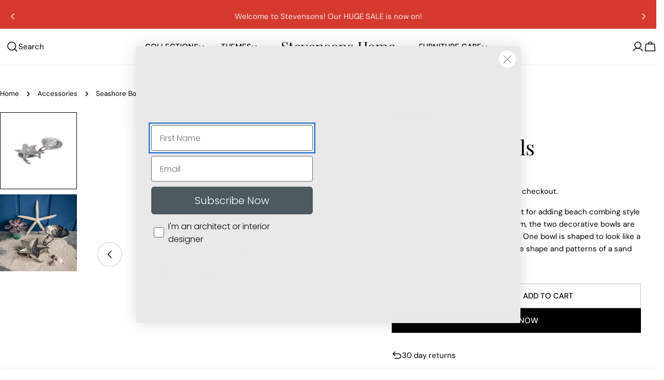

--- FILE ---
content_type: text/html; charset=utf-8
request_url: https://stevensonshome.co.uk/products/seashore-bowls
body_size: 66802
content:
<!doctype html>
<html
  class="no-js"
  lang="en"
  
>
  <head>
    <meta charset="utf-8">
    <meta http-equiv="X-UA-Compatible" content="IE=edge">
    <meta name="viewport" content="width=device-width,initial-scale=1">
    <meta name="theme-color" content="">
    <link rel="canonical" href="https://stevensonshome.co.uk/products/seashore-bowls">
    <link rel="preconnect" href="https://cdn.shopify.com" crossorigin><link rel="preconnect" href="https://fonts.shopifycdn.com" crossorigin><title>Seashore Bowls &ndash; Stevensons Home </title>

    
      <meta name="description" content="This creative duo of bowls is perfect for adding beach combing style to the home. Crafted from aluminium, the two decorative bowls are linked together by a faux coral base. One bowl is shaped to look like a starfish, with the other taking on the shape and patterns of a sand dollar.">
    


<meta property="og:site_name" content="Stevensons Home ">
<meta property="og:url" content="https://stevensonshome.co.uk/products/seashore-bowls">
<meta property="og:title" content="Seashore Bowls">
<meta property="og:type" content="product">
<meta property="og:description" content="This creative duo of bowls is perfect for adding beach combing style to the home. Crafted from aluminium, the two decorative bowls are linked together by a faux coral base. One bowl is shaped to look like a starfish, with the other taking on the shape and patterns of a sand dollar."><meta property="og:image" content="http://stevensonshome.co.uk/cdn/shop/products/Cut-Outs_0002_Screenshot-2022-11-30-at-14.59.54.png?v=1669823304">
  <meta property="og:image:secure_url" content="https://stevensonshome.co.uk/cdn/shop/products/Cut-Outs_0002_Screenshot-2022-11-30-at-14.59.54.png?v=1669823304">
  <meta property="og:image:width" content="1350">
  <meta property="og:image:height" content="1350"><meta property="og:price:amount" content="50">
  <meta property="og:price:currency" content="GBP"><meta name="twitter:card" content="summary_large_image">
<meta name="twitter:title" content="Seashore Bowls">
<meta name="twitter:description" content="This creative duo of bowls is perfect for adding beach combing style to the home. Crafted from aluminium, the two decorative bowls are linked together by a faux coral base. One bowl is shaped to look like a starfish, with the other taking on the shape and patterns of a sand dollar.">

<style data-shopify>
  @font-face {
  font-family: "DM Sans";
  font-weight: 400;
  font-style: normal;
  font-display: swap;
  src: url("//stevensonshome.co.uk/cdn/fonts/dm_sans/dmsans_n4.ec80bd4dd7e1a334c969c265873491ae56018d72.woff2") format("woff2"),
       url("//stevensonshome.co.uk/cdn/fonts/dm_sans/dmsans_n4.87bdd914d8a61247b911147ae68e754d695c58a6.woff") format("woff");
}

  @font-face {
  font-family: "DM Sans";
  font-weight: 400;
  font-style: italic;
  font-display: swap;
  src: url("//stevensonshome.co.uk/cdn/fonts/dm_sans/dmsans_i4.b8fe05e69ee95d5a53155c346957d8cbf5081c1a.woff2") format("woff2"),
       url("//stevensonshome.co.uk/cdn/fonts/dm_sans/dmsans_i4.403fe28ee2ea63e142575c0aa47684d65f8c23a0.woff") format("woff");
}

  @font-face {
  font-family: "DM Sans";
  font-weight: 700;
  font-style: normal;
  font-display: swap;
  src: url("//stevensonshome.co.uk/cdn/fonts/dm_sans/dmsans_n7.97e21d81502002291ea1de8aefb79170c6946ce5.woff2") format("woff2"),
       url("//stevensonshome.co.uk/cdn/fonts/dm_sans/dmsans_n7.af5c214f5116410ca1d53a2090665620e78e2e1b.woff") format("woff");
}

  @font-face {
  font-family: "DM Sans";
  font-weight: 700;
  font-style: italic;
  font-display: swap;
  src: url("//stevensonshome.co.uk/cdn/fonts/dm_sans/dmsans_i7.52b57f7d7342eb7255084623d98ab83fd96e7f9b.woff2") format("woff2"),
       url("//stevensonshome.co.uk/cdn/fonts/dm_sans/dmsans_i7.d5e14ef18a1d4a8ce78a4187580b4eb1759c2eda.woff") format("woff");
}

  @font-face {
  font-family: "DM Sans";
  font-weight: 700;
  font-style: normal;
  font-display: swap;
  src: url("//stevensonshome.co.uk/cdn/fonts/dm_sans/dmsans_n7.97e21d81502002291ea1de8aefb79170c6946ce5.woff2") format("woff2"),
       url("//stevensonshome.co.uk/cdn/fonts/dm_sans/dmsans_n7.af5c214f5116410ca1d53a2090665620e78e2e1b.woff") format("woff");
}

  @font-face {
  font-family: "DM Sans";
  font-weight: 700;
  font-style: italic;
  font-display: swap;
  src: url("//stevensonshome.co.uk/cdn/fonts/dm_sans/dmsans_i7.52b57f7d7342eb7255084623d98ab83fd96e7f9b.woff2") format("woff2"),
       url("//stevensonshome.co.uk/cdn/fonts/dm_sans/dmsans_i7.d5e14ef18a1d4a8ce78a4187580b4eb1759c2eda.woff") format("woff");
}

  @font-face {
  font-family: "DM Sans";
  font-weight: 500;
  font-style: normal;
  font-display: swap;
  src: url("//stevensonshome.co.uk/cdn/fonts/dm_sans/dmsans_n5.8a0f1984c77eb7186ceb87c4da2173ff65eb012e.woff2") format("woff2"),
       url("//stevensonshome.co.uk/cdn/fonts/dm_sans/dmsans_n5.9ad2e755a89e15b3d6c53259daad5fc9609888e6.woff") format("woff");
}

  @font-face {
  font-family: "Playfair Display";
  font-weight: 400;
  font-style: normal;
  font-display: swap;
  src: url("//stevensonshome.co.uk/cdn/fonts/playfair_display/playfairdisplay_n4.9980f3e16959dc89137cc1369bfc3ae98af1deb9.woff2") format("woff2"),
       url("//stevensonshome.co.uk/cdn/fonts/playfair_display/playfairdisplay_n4.c562b7c8e5637886a811d2a017f9e023166064ee.woff") format("woff");
}

  @font-face {
  font-family: "Playfair Display";
  font-weight: 400;
  font-style: italic;
  font-display: swap;
  src: url("//stevensonshome.co.uk/cdn/fonts/playfair_display/playfairdisplay_i4.804ea8da9192aaed0368534aa085b3c1f3411619.woff2") format("woff2"),
       url("//stevensonshome.co.uk/cdn/fonts/playfair_display/playfairdisplay_i4.5538cb7a825d13d8a2333cd8a94065a93a95c710.woff") format("woff");
}

  @font-face {
  font-family: "DM Sans";
  font-weight: 500;
  font-style: normal;
  font-display: swap;
  src: url("//stevensonshome.co.uk/cdn/fonts/dm_sans/dmsans_n5.8a0f1984c77eb7186ceb87c4da2173ff65eb012e.woff2") format("woff2"),
       url("//stevensonshome.co.uk/cdn/fonts/dm_sans/dmsans_n5.9ad2e755a89e15b3d6c53259daad5fc9609888e6.woff") format("woff");
}
@font-face {
  font-family: "DM Sans";
  font-weight: 500;
  font-style: normal;
  font-display: swap;
  src: url("//stevensonshome.co.uk/cdn/fonts/dm_sans/dmsans_n5.8a0f1984c77eb7186ceb87c4da2173ff65eb012e.woff2") format("woff2"),
       url("//stevensonshome.co.uk/cdn/fonts/dm_sans/dmsans_n5.9ad2e755a89e15b3d6c53259daad5fc9609888e6.woff") format("woff");
}
@font-face {
  font-family: "DM Sans";
  font-weight: 500;
  font-style: normal;
  font-display: swap;
  src: url("//stevensonshome.co.uk/cdn/fonts/dm_sans/dmsans_n5.8a0f1984c77eb7186ceb87c4da2173ff65eb012e.woff2") format("woff2"),
       url("//stevensonshome.co.uk/cdn/fonts/dm_sans/dmsans_n5.9ad2e755a89e15b3d6c53259daad5fc9609888e6.woff") format("woff");
}
@font-face {
  font-family: "DM Sans";
  font-weight: 500;
  font-style: normal;
  font-display: swap;
  src: url("//stevensonshome.co.uk/cdn/fonts/dm_sans/dmsans_n5.8a0f1984c77eb7186ceb87c4da2173ff65eb012e.woff2") format("woff2"),
       url("//stevensonshome.co.uk/cdn/fonts/dm_sans/dmsans_n5.9ad2e755a89e15b3d6c53259daad5fc9609888e6.woff") format("woff");
}


  
    :root,
.color-scheme-1 {
      --color-background: 255,255,255;
      --color-secondary-background: 246,242,238;
      --color-primary: 214,58,47;
      --color-text-heading: 0,0,0;
      --color-foreground: 0,0,0;
      --color-border: 237,237,237;
      --color-button: 0,0,0;
      --color-button-text: 255,255,255;
      --color-secondary-button: 255,255,255;
      --color-secondary-button-border: 197,194,190;
      --color-secondary-button-text: 0,0,0;
      --color-button-hover-background: 0,0,0;
      --color-button-hover-text: 255,255,255;
      --color-button-before: #333333;
      --color-field: 245,245,245;
      --color-field-text: 0,0,0;
      --color-link: 0,0,0;
      --color-link-hover: 0,0,0;
      --color-product-price-sale: 214,58,47;
      --color-foreground-lighten-60: #666666;
      --color-foreground-lighten-19: #cfcfcf;
    }
    @media (min-width: 768px) {
      body .desktop-color-scheme-1 {
        --color-background: 255,255,255;
      --color-secondary-background: 246,242,238;
      --color-primary: 214,58,47;
      --color-text-heading: 0,0,0;
      --color-foreground: 0,0,0;
      --color-border: 237,237,237;
      --color-button: 0,0,0;
      --color-button-text: 255,255,255;
      --color-secondary-button: 255,255,255;
      --color-secondary-button-border: 197,194,190;
      --color-secondary-button-text: 0,0,0;
      --color-button-hover-background: 0,0,0;
      --color-button-hover-text: 255,255,255;
      --color-button-before: #333333;
      --color-field: 245,245,245;
      --color-field-text: 0,0,0;
      --color-link: 0,0,0;
      --color-link-hover: 0,0,0;
      --color-product-price-sale: 214,58,47;
      --color-foreground-lighten-60: #666666;
      --color-foreground-lighten-19: #cfcfcf;
        color: rgb(var(--color-foreground));
        background-color: rgb(var(--color-background));
      }
    }
    @media (max-width: 767px) {
      body .mobile-color-scheme-1 {
        --color-background: 255,255,255;
      --color-secondary-background: 246,242,238;
      --color-primary: 214,58,47;
      --color-text-heading: 0,0,0;
      --color-foreground: 0,0,0;
      --color-border: 237,237,237;
      --color-button: 0,0,0;
      --color-button-text: 255,255,255;
      --color-secondary-button: 255,255,255;
      --color-secondary-button-border: 197,194,190;
      --color-secondary-button-text: 0,0,0;
      --color-button-hover-background: 0,0,0;
      --color-button-hover-text: 255,255,255;
      --color-button-before: #333333;
      --color-field: 245,245,245;
      --color-field-text: 0,0,0;
      --color-link: 0,0,0;
      --color-link-hover: 0,0,0;
      --color-product-price-sale: 214,58,47;
      --color-foreground-lighten-60: #666666;
      --color-foreground-lighten-19: #cfcfcf;
        color: rgb(var(--color-foreground));
        background-color: rgb(var(--color-background));
      }
    }
  
    
.color-scheme-2 {
      --color-background: 110,51,26;
      --color-secondary-background: 110,51,26;
      --color-primary: 214,58,47;
      --color-text-heading: 255,255,255;
      --color-foreground: 255,255,255;
      --color-border: 198,191,177;
      --color-button: 246,242,238;
      --color-button-text: 0,0,0;
      --color-secondary-button: 110,51,26;
      --color-secondary-button-border: 139,92,72;
      --color-secondary-button-text: 255,255,255;
      --color-button-hover-background: 246,242,238;
      --color-button-hover-text: 0,0,0;
      --color-button-before: #ffffff;
      --color-field: 255,255,255;
      --color-field-text: 0,0,0;
      --color-link: 255,255,255;
      --color-link-hover: 255,255,255;
      --color-product-price-sale: 214,58,47;
      --color-foreground-lighten-60: #c5ada3;
      --color-foreground-lighten-19: #8a5a46;
    }
    @media (min-width: 768px) {
      body .desktop-color-scheme-2 {
        --color-background: 110,51,26;
      --color-secondary-background: 110,51,26;
      --color-primary: 214,58,47;
      --color-text-heading: 255,255,255;
      --color-foreground: 255,255,255;
      --color-border: 198,191,177;
      --color-button: 246,242,238;
      --color-button-text: 0,0,0;
      --color-secondary-button: 110,51,26;
      --color-secondary-button-border: 139,92,72;
      --color-secondary-button-text: 255,255,255;
      --color-button-hover-background: 246,242,238;
      --color-button-hover-text: 0,0,0;
      --color-button-before: #ffffff;
      --color-field: 255,255,255;
      --color-field-text: 0,0,0;
      --color-link: 255,255,255;
      --color-link-hover: 255,255,255;
      --color-product-price-sale: 214,58,47;
      --color-foreground-lighten-60: #c5ada3;
      --color-foreground-lighten-19: #8a5a46;
        color: rgb(var(--color-foreground));
        background-color: rgb(var(--color-background));
      }
    }
    @media (max-width: 767px) {
      body .mobile-color-scheme-2 {
        --color-background: 110,51,26;
      --color-secondary-background: 110,51,26;
      --color-primary: 214,58,47;
      --color-text-heading: 255,255,255;
      --color-foreground: 255,255,255;
      --color-border: 198,191,177;
      --color-button: 246,242,238;
      --color-button-text: 0,0,0;
      --color-secondary-button: 110,51,26;
      --color-secondary-button-border: 139,92,72;
      --color-secondary-button-text: 255,255,255;
      --color-button-hover-background: 246,242,238;
      --color-button-hover-text: 0,0,0;
      --color-button-before: #ffffff;
      --color-field: 255,255,255;
      --color-field-text: 0,0,0;
      --color-link: 255,255,255;
      --color-link-hover: 255,255,255;
      --color-product-price-sale: 214,58,47;
      --color-foreground-lighten-60: #c5ada3;
      --color-foreground-lighten-19: #8a5a46;
        color: rgb(var(--color-foreground));
        background-color: rgb(var(--color-background));
      }
    }
  
    
.color-scheme-3 {
      --color-background: 246,242,238;
      --color-secondary-background: 246,242,238;
      --color-primary: 214,58,47;
      --color-text-heading: 0,0,0;
      --color-foreground: 0,0,0;
      --color-border: 230,230,230;
      --color-button: 0,0,0;
      --color-button-text: 255,255,255;
      --color-secondary-button: 246,242,238;
      --color-secondary-button-border: 209,206,202;
      --color-secondary-button-text: 0,0,0;
      --color-button-hover-background: 0,0,0;
      --color-button-hover-text: 255,255,255;
      --color-button-before: #333333;
      --color-field: 255,255,255;
      --color-field-text: 0,0,0;
      --color-link: 0,0,0;
      --color-link-hover: 0,0,0;
      --color-product-price-sale: 214,58,47;
      --color-foreground-lighten-60: #62615f;
      --color-foreground-lighten-19: #c7c4c1;
    }
    @media (min-width: 768px) {
      body .desktop-color-scheme-3 {
        --color-background: 246,242,238;
      --color-secondary-background: 246,242,238;
      --color-primary: 214,58,47;
      --color-text-heading: 0,0,0;
      --color-foreground: 0,0,0;
      --color-border: 230,230,230;
      --color-button: 0,0,0;
      --color-button-text: 255,255,255;
      --color-secondary-button: 246,242,238;
      --color-secondary-button-border: 209,206,202;
      --color-secondary-button-text: 0,0,0;
      --color-button-hover-background: 0,0,0;
      --color-button-hover-text: 255,255,255;
      --color-button-before: #333333;
      --color-field: 255,255,255;
      --color-field-text: 0,0,0;
      --color-link: 0,0,0;
      --color-link-hover: 0,0,0;
      --color-product-price-sale: 214,58,47;
      --color-foreground-lighten-60: #62615f;
      --color-foreground-lighten-19: #c7c4c1;
        color: rgb(var(--color-foreground));
        background-color: rgb(var(--color-background));
      }
    }
    @media (max-width: 767px) {
      body .mobile-color-scheme-3 {
        --color-background: 246,242,238;
      --color-secondary-background: 246,242,238;
      --color-primary: 214,58,47;
      --color-text-heading: 0,0,0;
      --color-foreground: 0,0,0;
      --color-border: 230,230,230;
      --color-button: 0,0,0;
      --color-button-text: 255,255,255;
      --color-secondary-button: 246,242,238;
      --color-secondary-button-border: 209,206,202;
      --color-secondary-button-text: 0,0,0;
      --color-button-hover-background: 0,0,0;
      --color-button-hover-text: 255,255,255;
      --color-button-before: #333333;
      --color-field: 255,255,255;
      --color-field-text: 0,0,0;
      --color-link: 0,0,0;
      --color-link-hover: 0,0,0;
      --color-product-price-sale: 214,58,47;
      --color-foreground-lighten-60: #62615f;
      --color-foreground-lighten-19: #c7c4c1;
        color: rgb(var(--color-foreground));
        background-color: rgb(var(--color-background));
      }
    }
  
    
.color-scheme-4 {
      --color-background: 245,245,245;
      --color-secondary-background: 230,230,230;
      --color-primary: 214,58,47;
      --color-text-heading: 0,0,0;
      --color-foreground: 0,0,0;
      --color-border: 247,247,247;
      --color-button: 255,255,255;
      --color-button-text: 0,0,0;
      --color-secondary-button: 0,0,0;
      --color-secondary-button-border: 0,0,0;
      --color-secondary-button-text: 255,255,255;
      --color-button-hover-background: 0,0,0;
      --color-button-hover-text: 255,255,255;
      --color-button-before: #333333;
      --color-field: 255,255,255;
      --color-field-text: 0,0,0;
      --color-link: 0,0,0;
      --color-link-hover: 0,0,0;
      --color-product-price-sale: 214,58,47;
      --color-foreground-lighten-60: #626262;
      --color-foreground-lighten-19: #c6c6c6;
    }
    @media (min-width: 768px) {
      body .desktop-color-scheme-4 {
        --color-background: 245,245,245;
      --color-secondary-background: 230,230,230;
      --color-primary: 214,58,47;
      --color-text-heading: 0,0,0;
      --color-foreground: 0,0,0;
      --color-border: 247,247,247;
      --color-button: 255,255,255;
      --color-button-text: 0,0,0;
      --color-secondary-button: 0,0,0;
      --color-secondary-button-border: 0,0,0;
      --color-secondary-button-text: 255,255,255;
      --color-button-hover-background: 0,0,0;
      --color-button-hover-text: 255,255,255;
      --color-button-before: #333333;
      --color-field: 255,255,255;
      --color-field-text: 0,0,0;
      --color-link: 0,0,0;
      --color-link-hover: 0,0,0;
      --color-product-price-sale: 214,58,47;
      --color-foreground-lighten-60: #626262;
      --color-foreground-lighten-19: #c6c6c6;
        color: rgb(var(--color-foreground));
        background-color: rgb(var(--color-background));
      }
    }
    @media (max-width: 767px) {
      body .mobile-color-scheme-4 {
        --color-background: 245,245,245;
      --color-secondary-background: 230,230,230;
      --color-primary: 214,58,47;
      --color-text-heading: 0,0,0;
      --color-foreground: 0,0,0;
      --color-border: 247,247,247;
      --color-button: 255,255,255;
      --color-button-text: 0,0,0;
      --color-secondary-button: 0,0,0;
      --color-secondary-button-border: 0,0,0;
      --color-secondary-button-text: 255,255,255;
      --color-button-hover-background: 0,0,0;
      --color-button-hover-text: 255,255,255;
      --color-button-before: #333333;
      --color-field: 255,255,255;
      --color-field-text: 0,0,0;
      --color-link: 0,0,0;
      --color-link-hover: 0,0,0;
      --color-product-price-sale: 214,58,47;
      --color-foreground-lighten-60: #626262;
      --color-foreground-lighten-19: #c6c6c6;
        color: rgb(var(--color-foreground));
        background-color: rgb(var(--color-background));
      }
    }
  
    
.color-scheme-inverse {
      --color-background: 0,0,0;
      --color-secondary-background: 0,0,0;
      --color-primary: 214,58,47;
      --color-text-heading: 255,255,255;
      --color-foreground: 255,255,255;
      --color-border: 255,255,255;
      --color-button: 255,255,255;
      --color-button-text: 0,0,0;
      --color-secondary-button: 0,0,0;
      --color-secondary-button-border: 255,255,255;
      --color-secondary-button-text: 255,255,255;
      --color-button-hover-background: 255,255,255;
      --color-button-hover-text: 0,0,0;
      --color-button-before: #ffffff;
      --color-field: 255,255,255;
      --color-field-text: 0,0,0;
      --color-link: 255,255,255;
      --color-link-hover: 255,255,255;
      --color-product-price-sale: 214,58,47;
      --color-foreground-lighten-60: #999999;
      --color-foreground-lighten-19: #303030;
    }
    @media (min-width: 768px) {
      body .desktop-color-scheme-inverse {
        --color-background: 0,0,0;
      --color-secondary-background: 0,0,0;
      --color-primary: 214,58,47;
      --color-text-heading: 255,255,255;
      --color-foreground: 255,255,255;
      --color-border: 255,255,255;
      --color-button: 255,255,255;
      --color-button-text: 0,0,0;
      --color-secondary-button: 0,0,0;
      --color-secondary-button-border: 255,255,255;
      --color-secondary-button-text: 255,255,255;
      --color-button-hover-background: 255,255,255;
      --color-button-hover-text: 0,0,0;
      --color-button-before: #ffffff;
      --color-field: 255,255,255;
      --color-field-text: 0,0,0;
      --color-link: 255,255,255;
      --color-link-hover: 255,255,255;
      --color-product-price-sale: 214,58,47;
      --color-foreground-lighten-60: #999999;
      --color-foreground-lighten-19: #303030;
        color: rgb(var(--color-foreground));
        background-color: rgb(var(--color-background));
      }
    }
    @media (max-width: 767px) {
      body .mobile-color-scheme-inverse {
        --color-background: 0,0,0;
      --color-secondary-background: 0,0,0;
      --color-primary: 214,58,47;
      --color-text-heading: 255,255,255;
      --color-foreground: 255,255,255;
      --color-border: 255,255,255;
      --color-button: 255,255,255;
      --color-button-text: 0,0,0;
      --color-secondary-button: 0,0,0;
      --color-secondary-button-border: 255,255,255;
      --color-secondary-button-text: 255,255,255;
      --color-button-hover-background: 255,255,255;
      --color-button-hover-text: 0,0,0;
      --color-button-before: #ffffff;
      --color-field: 255,255,255;
      --color-field-text: 0,0,0;
      --color-link: 255,255,255;
      --color-link-hover: 255,255,255;
      --color-product-price-sale: 214,58,47;
      --color-foreground-lighten-60: #999999;
      --color-foreground-lighten-19: #303030;
        color: rgb(var(--color-foreground));
        background-color: rgb(var(--color-background));
      }
    }
  
    
.color-scheme-6 {
      --color-background: 29,51,59;
      --color-secondary-background: 88,44,25;
      --color-primary: 214,58,47;
      --color-text-heading: 255,255,255;
      --color-foreground: 255,255,255;
      --color-border: 246,242,238;
      --color-button: 246,242,238;
      --color-button-text: 0,0,0;
      --color-secondary-button: 88,44,25;
      --color-secondary-button-border: 255,255,255;
      --color-secondary-button-text: 255,255,255;
      --color-button-hover-background: 0,0,0;
      --color-button-hover-text: 255,255,255;
      --color-button-before: #333333;
      --color-field: 255,255,255;
      --color-field-text: 0,0,0;
      --color-link: 255,255,255;
      --color-link-hover: 255,255,255;
      --color-product-price-sale: 214,58,47;
      --color-foreground-lighten-60: #a5adb1;
      --color-foreground-lighten-19: #485a60;
    }
    @media (min-width: 768px) {
      body .desktop-color-scheme-6 {
        --color-background: 29,51,59;
      --color-secondary-background: 88,44,25;
      --color-primary: 214,58,47;
      --color-text-heading: 255,255,255;
      --color-foreground: 255,255,255;
      --color-border: 246,242,238;
      --color-button: 246,242,238;
      --color-button-text: 0,0,0;
      --color-secondary-button: 88,44,25;
      --color-secondary-button-border: 255,255,255;
      --color-secondary-button-text: 255,255,255;
      --color-button-hover-background: 0,0,0;
      --color-button-hover-text: 255,255,255;
      --color-button-before: #333333;
      --color-field: 255,255,255;
      --color-field-text: 0,0,0;
      --color-link: 255,255,255;
      --color-link-hover: 255,255,255;
      --color-product-price-sale: 214,58,47;
      --color-foreground-lighten-60: #a5adb1;
      --color-foreground-lighten-19: #485a60;
        color: rgb(var(--color-foreground));
        background-color: rgb(var(--color-background));
      }
    }
    @media (max-width: 767px) {
      body .mobile-color-scheme-6 {
        --color-background: 29,51,59;
      --color-secondary-background: 88,44,25;
      --color-primary: 214,58,47;
      --color-text-heading: 255,255,255;
      --color-foreground: 255,255,255;
      --color-border: 246,242,238;
      --color-button: 246,242,238;
      --color-button-text: 0,0,0;
      --color-secondary-button: 88,44,25;
      --color-secondary-button-border: 255,255,255;
      --color-secondary-button-text: 255,255,255;
      --color-button-hover-background: 0,0,0;
      --color-button-hover-text: 255,255,255;
      --color-button-before: #333333;
      --color-field: 255,255,255;
      --color-field-text: 0,0,0;
      --color-link: 255,255,255;
      --color-link-hover: 255,255,255;
      --color-product-price-sale: 214,58,47;
      --color-foreground-lighten-60: #a5adb1;
      --color-foreground-lighten-19: #485a60;
        color: rgb(var(--color-foreground));
        background-color: rgb(var(--color-background));
      }
    }
  
    
.color-scheme-7 {
      --color-background: 0,0,0;
      --color-secondary-background: 0,0,0;
      --color-primary: 231,255,161;
      --color-text-heading: 255,255,255;
      --color-foreground: 255,255,255;
      --color-border: 230,230,230;
      --color-button: 255,255,255;
      --color-button-text: 0,0,0;
      --color-secondary-button: 0,0,0;
      --color-secondary-button-border: 255,255,255;
      --color-secondary-button-text: 255,255,255;
      --color-button-hover-background: 255,255,255;
      --color-button-hover-text: 0,0,0;
      --color-button-before: #ffffff;
      --color-field: 255,255,255;
      --color-field-text: 0,0,0;
      --color-link: 255,255,255;
      --color-link-hover: 255,255,255;
      --color-product-price-sale: 214,58,47;
      --color-foreground-lighten-60: #999999;
      --color-foreground-lighten-19: #303030;
    }
    @media (min-width: 768px) {
      body .desktop-color-scheme-7 {
        --color-background: 0,0,0;
      --color-secondary-background: 0,0,0;
      --color-primary: 231,255,161;
      --color-text-heading: 255,255,255;
      --color-foreground: 255,255,255;
      --color-border: 230,230,230;
      --color-button: 255,255,255;
      --color-button-text: 0,0,0;
      --color-secondary-button: 0,0,0;
      --color-secondary-button-border: 255,255,255;
      --color-secondary-button-text: 255,255,255;
      --color-button-hover-background: 255,255,255;
      --color-button-hover-text: 0,0,0;
      --color-button-before: #ffffff;
      --color-field: 255,255,255;
      --color-field-text: 0,0,0;
      --color-link: 255,255,255;
      --color-link-hover: 255,255,255;
      --color-product-price-sale: 214,58,47;
      --color-foreground-lighten-60: #999999;
      --color-foreground-lighten-19: #303030;
        color: rgb(var(--color-foreground));
        background-color: rgb(var(--color-background));
      }
    }
    @media (max-width: 767px) {
      body .mobile-color-scheme-7 {
        --color-background: 0,0,0;
      --color-secondary-background: 0,0,0;
      --color-primary: 231,255,161;
      --color-text-heading: 255,255,255;
      --color-foreground: 255,255,255;
      --color-border: 230,230,230;
      --color-button: 255,255,255;
      --color-button-text: 0,0,0;
      --color-secondary-button: 0,0,0;
      --color-secondary-button-border: 255,255,255;
      --color-secondary-button-text: 255,255,255;
      --color-button-hover-background: 255,255,255;
      --color-button-hover-text: 0,0,0;
      --color-button-before: #ffffff;
      --color-field: 255,255,255;
      --color-field-text: 0,0,0;
      --color-link: 255,255,255;
      --color-link-hover: 255,255,255;
      --color-product-price-sale: 214,58,47;
      --color-foreground-lighten-60: #999999;
      --color-foreground-lighten-19: #303030;
        color: rgb(var(--color-foreground));
        background-color: rgb(var(--color-background));
      }
    }
  
    
.color-scheme-8 {
      --color-background: 255,255,255;
      --color-secondary-background: 255,255,255;
      --color-primary: 214,58,47;
      --color-text-heading: 0,0,0;
      --color-foreground: 0,0,0;
      --color-border: 230,230,230;
      --color-button: 0,0,0;
      --color-button-text: 255,255,255;
      --color-secondary-button: 255,255,255;
      --color-secondary-button-border: 255,255,255;
      --color-secondary-button-text: 255,255,255;
      --color-button-hover-background: 255,255,255;
      --color-button-hover-text: 0,0,0;
      --color-button-before: #ffffff;
      --color-field: 245,245,245;
      --color-field-text: 0,0,0;
      --color-link: 0,0,0;
      --color-link-hover: 0,0,0;
      --color-product-price-sale: 214,58,47;
      --color-foreground-lighten-60: #666666;
      --color-foreground-lighten-19: #cfcfcf;
    }
    @media (min-width: 768px) {
      body .desktop-color-scheme-8 {
        --color-background: 255,255,255;
      --color-secondary-background: 255,255,255;
      --color-primary: 214,58,47;
      --color-text-heading: 0,0,0;
      --color-foreground: 0,0,0;
      --color-border: 230,230,230;
      --color-button: 0,0,0;
      --color-button-text: 255,255,255;
      --color-secondary-button: 255,255,255;
      --color-secondary-button-border: 255,255,255;
      --color-secondary-button-text: 255,255,255;
      --color-button-hover-background: 255,255,255;
      --color-button-hover-text: 0,0,0;
      --color-button-before: #ffffff;
      --color-field: 245,245,245;
      --color-field-text: 0,0,0;
      --color-link: 0,0,0;
      --color-link-hover: 0,0,0;
      --color-product-price-sale: 214,58,47;
      --color-foreground-lighten-60: #666666;
      --color-foreground-lighten-19: #cfcfcf;
        color: rgb(var(--color-foreground));
        background-color: rgb(var(--color-background));
      }
    }
    @media (max-width: 767px) {
      body .mobile-color-scheme-8 {
        --color-background: 255,255,255;
      --color-secondary-background: 255,255,255;
      --color-primary: 214,58,47;
      --color-text-heading: 0,0,0;
      --color-foreground: 0,0,0;
      --color-border: 230,230,230;
      --color-button: 0,0,0;
      --color-button-text: 255,255,255;
      --color-secondary-button: 255,255,255;
      --color-secondary-button-border: 255,255,255;
      --color-secondary-button-text: 255,255,255;
      --color-button-hover-background: 255,255,255;
      --color-button-hover-text: 0,0,0;
      --color-button-before: #ffffff;
      --color-field: 245,245,245;
      --color-field-text: 0,0,0;
      --color-link: 0,0,0;
      --color-link-hover: 0,0,0;
      --color-product-price-sale: 214,58,47;
      --color-foreground-lighten-60: #666666;
      --color-foreground-lighten-19: #cfcfcf;
        color: rgb(var(--color-foreground));
        background-color: rgb(var(--color-background));
      }
    }
  
    
.color-scheme-9 {
      --color-background: 255,255,255;
      --color-secondary-background: 245,245,245;
      --color-primary: 214,58,47;
      --color-text-heading: 0,0,0;
      --color-foreground: 0,0,0;
      --color-border: 237,237,237;
      --color-button: 0,0,0;
      --color-button-text: 255,255,255;
      --color-secondary-button: 255,255,255;
      --color-secondary-button-border: 204,204,204;
      --color-secondary-button-text: 0,0,0;
      --color-button-hover-background: 0,0,0;
      --color-button-hover-text: 255,255,255;
      --color-button-before: #333333;
      --color-field: 245,245,245;
      --color-field-text: 0,0,0;
      --color-link: 0,0,0;
      --color-link-hover: 0,0,0;
      --color-product-price-sale: 214,58,47;
      --color-foreground-lighten-60: #666666;
      --color-foreground-lighten-19: #cfcfcf;
    }
    @media (min-width: 768px) {
      body .desktop-color-scheme-9 {
        --color-background: 255,255,255;
      --color-secondary-background: 245,245,245;
      --color-primary: 214,58,47;
      --color-text-heading: 0,0,0;
      --color-foreground: 0,0,0;
      --color-border: 237,237,237;
      --color-button: 0,0,0;
      --color-button-text: 255,255,255;
      --color-secondary-button: 255,255,255;
      --color-secondary-button-border: 204,204,204;
      --color-secondary-button-text: 0,0,0;
      --color-button-hover-background: 0,0,0;
      --color-button-hover-text: 255,255,255;
      --color-button-before: #333333;
      --color-field: 245,245,245;
      --color-field-text: 0,0,0;
      --color-link: 0,0,0;
      --color-link-hover: 0,0,0;
      --color-product-price-sale: 214,58,47;
      --color-foreground-lighten-60: #666666;
      --color-foreground-lighten-19: #cfcfcf;
        color: rgb(var(--color-foreground));
        background-color: rgb(var(--color-background));
      }
    }
    @media (max-width: 767px) {
      body .mobile-color-scheme-9 {
        --color-background: 255,255,255;
      --color-secondary-background: 245,245,245;
      --color-primary: 214,58,47;
      --color-text-heading: 0,0,0;
      --color-foreground: 0,0,0;
      --color-border: 237,237,237;
      --color-button: 0,0,0;
      --color-button-text: 255,255,255;
      --color-secondary-button: 255,255,255;
      --color-secondary-button-border: 204,204,204;
      --color-secondary-button-text: 0,0,0;
      --color-button-hover-background: 0,0,0;
      --color-button-hover-text: 255,255,255;
      --color-button-before: #333333;
      --color-field: 245,245,245;
      --color-field-text: 0,0,0;
      --color-link: 0,0,0;
      --color-link-hover: 0,0,0;
      --color-product-price-sale: 214,58,47;
      --color-foreground-lighten-60: #666666;
      --color-foreground-lighten-19: #cfcfcf;
        color: rgb(var(--color-foreground));
        background-color: rgb(var(--color-background));
      }
    }
  
    
.color-scheme-10 {
      --color-background: 0,0,0;
      --color-secondary-background: 0,0,0;
      --color-primary: 255,255,255;
      --color-text-heading: 255,255,255;
      --color-foreground: 255,255,255;
      --color-border: 230,230,230;
      --color-button: 255,255,255;
      --color-button-text: 0,0,0;
      --color-secondary-button: 0,0,0;
      --color-secondary-button-border: 255,255,255;
      --color-secondary-button-text: 255,255,255;
      --color-button-hover-background: 0,0,0;
      --color-button-hover-text: 255,255,255;
      --color-button-before: #333333;
      --color-field: 245,245,245;
      --color-field-text: 0,0,0;
      --color-link: 255,255,255;
      --color-link-hover: 255,255,255;
      --color-product-price-sale: 214,58,47;
      --color-foreground-lighten-60: #999999;
      --color-foreground-lighten-19: #303030;
    }
    @media (min-width: 768px) {
      body .desktop-color-scheme-10 {
        --color-background: 0,0,0;
      --color-secondary-background: 0,0,0;
      --color-primary: 255,255,255;
      --color-text-heading: 255,255,255;
      --color-foreground: 255,255,255;
      --color-border: 230,230,230;
      --color-button: 255,255,255;
      --color-button-text: 0,0,0;
      --color-secondary-button: 0,0,0;
      --color-secondary-button-border: 255,255,255;
      --color-secondary-button-text: 255,255,255;
      --color-button-hover-background: 0,0,0;
      --color-button-hover-text: 255,255,255;
      --color-button-before: #333333;
      --color-field: 245,245,245;
      --color-field-text: 0,0,0;
      --color-link: 255,255,255;
      --color-link-hover: 255,255,255;
      --color-product-price-sale: 214,58,47;
      --color-foreground-lighten-60: #999999;
      --color-foreground-lighten-19: #303030;
        color: rgb(var(--color-foreground));
        background-color: rgb(var(--color-background));
      }
    }
    @media (max-width: 767px) {
      body .mobile-color-scheme-10 {
        --color-background: 0,0,0;
      --color-secondary-background: 0,0,0;
      --color-primary: 255,255,255;
      --color-text-heading: 255,255,255;
      --color-foreground: 255,255,255;
      --color-border: 230,230,230;
      --color-button: 255,255,255;
      --color-button-text: 0,0,0;
      --color-secondary-button: 0,0,0;
      --color-secondary-button-border: 255,255,255;
      --color-secondary-button-text: 255,255,255;
      --color-button-hover-background: 0,0,0;
      --color-button-hover-text: 255,255,255;
      --color-button-before: #333333;
      --color-field: 245,245,245;
      --color-field-text: 0,0,0;
      --color-link: 255,255,255;
      --color-link-hover: 255,255,255;
      --color-product-price-sale: 214,58,47;
      --color-foreground-lighten-60: #999999;
      --color-foreground-lighten-19: #303030;
        color: rgb(var(--color-foreground));
        background-color: rgb(var(--color-background));
      }
    }
  
    
.color-scheme-11 {
      --color-background: 214,58,47;
      --color-secondary-background: 247,247,247;
      --color-primary: 214,58,47;
      --color-text-heading: 237,237,237;
      --color-foreground: 237,237,237;
      --color-border: 255,255,255;
      --color-button: 0,0,0;
      --color-button-text: 255,255,255;
      --color-secondary-button: 233,233,233;
      --color-secondary-button-border: 233,233,233;
      --color-secondary-button-text: 0,0,0;
      --color-button-hover-background: 0,0,0;
      --color-button-hover-text: 255,255,255;
      --color-button-before: #333333;
      --color-field: 255,255,255;
      --color-field-text: 0,0,0;
      --color-link: 237,237,237;
      --color-link-hover: 237,237,237;
      --color-product-price-sale: 214,58,47;
      --color-foreground-lighten-60: #e4a5a1;
      --color-foreground-lighten-19: #da5c53;
    }
    @media (min-width: 768px) {
      body .desktop-color-scheme-11 {
        --color-background: 214,58,47;
      --color-secondary-background: 247,247,247;
      --color-primary: 214,58,47;
      --color-text-heading: 237,237,237;
      --color-foreground: 237,237,237;
      --color-border: 255,255,255;
      --color-button: 0,0,0;
      --color-button-text: 255,255,255;
      --color-secondary-button: 233,233,233;
      --color-secondary-button-border: 233,233,233;
      --color-secondary-button-text: 0,0,0;
      --color-button-hover-background: 0,0,0;
      --color-button-hover-text: 255,255,255;
      --color-button-before: #333333;
      --color-field: 255,255,255;
      --color-field-text: 0,0,0;
      --color-link: 237,237,237;
      --color-link-hover: 237,237,237;
      --color-product-price-sale: 214,58,47;
      --color-foreground-lighten-60: #e4a5a1;
      --color-foreground-lighten-19: #da5c53;
        color: rgb(var(--color-foreground));
        background-color: rgb(var(--color-background));
      }
    }
    @media (max-width: 767px) {
      body .mobile-color-scheme-11 {
        --color-background: 214,58,47;
      --color-secondary-background: 247,247,247;
      --color-primary: 214,58,47;
      --color-text-heading: 237,237,237;
      --color-foreground: 237,237,237;
      --color-border: 255,255,255;
      --color-button: 0,0,0;
      --color-button-text: 255,255,255;
      --color-secondary-button: 233,233,233;
      --color-secondary-button-border: 233,233,233;
      --color-secondary-button-text: 0,0,0;
      --color-button-hover-background: 0,0,0;
      --color-button-hover-text: 255,255,255;
      --color-button-before: #333333;
      --color-field: 255,255,255;
      --color-field-text: 0,0,0;
      --color-link: 237,237,237;
      --color-link-hover: 237,237,237;
      --color-product-price-sale: 214,58,47;
      --color-foreground-lighten-60: #e4a5a1;
      --color-foreground-lighten-19: #da5c53;
        color: rgb(var(--color-foreground));
        background-color: rgb(var(--color-background));
      }
    }
  

  body, .color-scheme-1, .color-scheme-2, .color-scheme-3, .color-scheme-4, .color-scheme-inverse, .color-scheme-6, .color-scheme-7, .color-scheme-8, .color-scheme-9, .color-scheme-10, .color-scheme-11 {
    color: rgb(var(--color-foreground));
    background-color: rgb(var(--color-background));
  }

  :root {
    /* Animation variable */
    --animation-nav: .5s cubic-bezier(.6, 0, .4, 1);
    --animation-default: .5s cubic-bezier(.3, 1, .3, 1);
    --animation-fast: .3s cubic-bezier(.7, 0, .3, 1);
    --transform-origin-start: left;
    --transform-origin-end: right;
    --duration-default: 200ms;
    --duration-image: 1000ms;

    --font-body-family: "DM Sans", sans-serif;
    --font-body-style: normal;
    --font-body-weight: 400;
    --font-body-weight-bolder: 700;
    --font-body-weight-bold: 700;
    --font-body-size: 1.5rem;
    --font-body-line-height: 1.6;

    --font-heading-family: "Playfair Display", serif;
    --font-heading-style: normal;
    --font-heading-weight: 400;
    --font-heading-letter-spacing: 0.0em;
    --font-heading-transform: none;
    --font-heading-scale: 1.0;
    --font-heading-mobile-scale: 0.8;

    --font-hd1-transform:none;

    --font-subheading-family: "DM Sans", sans-serif;
    --font-subheading-weight: 500;
    --font-subheading-scale: 1.0;
    --font-subheading-transform: uppercase;
    --font-subheading-letter-spacing: 0.0em;

    --font-navigation-family: "DM Sans", sans-serif;
    --font-navigation-weight: 500;
    --navigation-transform: uppercase;

    --font-button-family: "DM Sans", sans-serif;
    --font-button-weight: 500;
    --buttons-letter-spacing: 0.0em;
    --buttons-transform: uppercase;
    --buttons-height: 4.8rem;
    --buttons-border-width: 1px;
    --inputs-border-width: 1px;

    --font-pcard-title-family: "DM Sans", sans-serif;
    --font-pcard-title-style: normal;
    --font-pcard-title-weight: 500;
    --font-pcard-title-scale: 1.1;
    --font-pcard-title-transform: none;

    --font-h1-size: clamp(
      3.2rem,
      calc(1.559454vw + 2.003899rem),
      4.0rem
    );
    --font-h2-size: clamp(
      2.56rem,
      calc(1.247563vw + 1.603119rem),
      3.2rem
    );
    --font-h3-size: clamp(
      2.24rem,
      calc(1.091618vw + 1.402729rem),
      2.8rem
    );
    --font-h4-size: clamp(
      1.76rem,
      calc(0.8577vw + 1.102144rem),
      2.2rem
    );
    --font-hd1-size: clamp(
      4.8rem,
      calc(4.288499vw + 1.510721rem),
      7.0rem
    );
    --font-hd2-size: clamp(
      3.84rem,
      calc(3.430799vw + 1.208577rem),
      5.6rem
    );
    --font-hd3-size: clamp(
      2.88rem,
      calc(2.573099vw + 0.906433rem),
      4.2rem
    );
    --font-h5-size: calc(var(--font-heading-scale) * 1.8rem);
    --font-h6-size: calc(var(--font-heading-scale) * 1.6rem);
    --font-subheading-size: calc(var(--font-subheading-scale) * var(--font-body-size));
    --font-pcard-title-size: calc(var(--font-pcard-title-scale) * var(--font-body-size));

    --color-badge-sale: #a42003;
    --color-badge-sale-text: #FFFFFF;
    --color-badge-soldout: #a5a4ab;
    --color-badge-soldout-text: #FFFFFF;
    --color-badge-hot: #000000;
    --color-badge-hot-text: #FFFFFF;
    --color-badge-new: #054e4a;
    --color-badge-new-text: #FFFFFF;
    --color-cart-bubble: #000000;
    --color-keyboard-focus: 11 97 205;

    --buttons-radius: 0.0rem;
    --inputs-radius: 0.0rem;
    --textareas-radius: 0.0rem;
    --blocks-radius: 0.0rem;
    --blocks-radius-mobile: 0.0rem;
    --small-blocks-radius: 0.0rem;
    --medium-blocks-radius: 0.0rem;
    --pcard-radius: 0.0rem;
    --pcard-inner-radius: 0.0rem;
    --badges-radius: 0.0rem;

    --page-width: 1410px;
    --page-width-margin: 0rem;
    --header-padding-bottom: 4rem;
    --header-padding-bottom-mobile: 3.2rem;
    --header-padding-bottom-large: 6rem;
    --header-padding-bottom-large-lg: 4rem;
  }

  *,
  *::before,
  *::after {
    box-sizing: inherit;
  }

  html {
    box-sizing: border-box;
    font-size: 62.5%;
    height: 100%;
  }

  body {
    min-height: 100%;
    margin: 0;
    font-family: var(--font-body-family);
    font-style: var(--font-body-style);
    font-weight: var(--font-body-weight);
    font-size: var(--font-body-size);
    line-height: var(--font-body-line-height);
    -webkit-font-smoothing: antialiased;
    -moz-osx-font-smoothing: grayscale;
    touch-action: manipulation;
    -webkit-text-size-adjust: 100%;
    font-feature-settings: normal;
  }
  @media (min-width: 1485px) {
    .swiper-controls--outside {
      --swiper-navigation-offset-x: calc((var(--swiper-navigation-size) + 2.7rem) * -1);
    }
  }
</style>

  <link rel="preload" as="font" href="//stevensonshome.co.uk/cdn/fonts/dm_sans/dmsans_n4.ec80bd4dd7e1a334c969c265873491ae56018d72.woff2" type="font/woff2" crossorigin>
  

  <link rel="preload" as="font" href="//stevensonshome.co.uk/cdn/fonts/playfair_display/playfairdisplay_n4.9980f3e16959dc89137cc1369bfc3ae98af1deb9.woff2" type="font/woff2" crossorigin>
  
<link href="//stevensonshome.co.uk/cdn/shop/t/35/assets/vendor.css?v=94183888130352382221762510364" rel="stylesheet" type="text/css" media="all" /><link href="//stevensonshome.co.uk/cdn/shop/t/35/assets/theme.css?v=32969801667123624051762510364" rel="stylesheet" type="text/css" media="all" /><script>window.performance && window.performance.mark && window.performance.mark('shopify.content_for_header.start');</script><meta name="google-site-verification" content="Szghscm8q1W2zOayjVzF9giiFbas-1MRdOo4mCNwkM0">
<meta name="google-site-verification" content="ulUDfeLKyzvZbsYNImeVZUtdZpJtwzT0Pwsgw3QVYSk">
<meta id="shopify-digital-wallet" name="shopify-digital-wallet" content="/40298643609/digital_wallets/dialog">
<meta name="shopify-checkout-api-token" content="8291930ed438c4a89eb01f5aa3dbdecf">
<meta id="in-context-paypal-metadata" data-shop-id="40298643609" data-venmo-supported="false" data-environment="production" data-locale="en_US" data-paypal-v4="true" data-currency="GBP">
<link rel="alternate" type="application/json+oembed" href="https://stevensonshome.co.uk/products/seashore-bowls.oembed">
<script async="async" src="/checkouts/internal/preloads.js?locale=en-GB"></script>
<link rel="preconnect" href="https://shop.app" crossorigin="anonymous">
<script async="async" src="https://shop.app/checkouts/internal/preloads.js?locale=en-GB&shop_id=40298643609" crossorigin="anonymous"></script>
<script id="apple-pay-shop-capabilities" type="application/json">{"shopId":40298643609,"countryCode":"GB","currencyCode":"GBP","merchantCapabilities":["supports3DS"],"merchantId":"gid:\/\/shopify\/Shop\/40298643609","merchantName":"Stevensons Home ","requiredBillingContactFields":["postalAddress","email"],"requiredShippingContactFields":["postalAddress","email"],"shippingType":"shipping","supportedNetworks":["visa","maestro","masterCard","amex","discover","elo"],"total":{"type":"pending","label":"Stevensons Home ","amount":"1.00"},"shopifyPaymentsEnabled":true,"supportsSubscriptions":true}</script>
<script id="shopify-features" type="application/json">{"accessToken":"8291930ed438c4a89eb01f5aa3dbdecf","betas":["rich-media-storefront-analytics"],"domain":"stevensonshome.co.uk","predictiveSearch":true,"shopId":40298643609,"locale":"en"}</script>
<script>var Shopify = Shopify || {};
Shopify.shop = "stevensonsaccessories.myshopify.com";
Shopify.locale = "en";
Shopify.currency = {"active":"GBP","rate":"1.0"};
Shopify.country = "GB";
Shopify.theme = {"name":"Modiva","id":183021666684,"schema_name":"Sleek","schema_version":"2.0.1","theme_store_id":2821,"role":"main"};
Shopify.theme.handle = "null";
Shopify.theme.style = {"id":null,"handle":null};
Shopify.cdnHost = "stevensonshome.co.uk/cdn";
Shopify.routes = Shopify.routes || {};
Shopify.routes.root = "/";</script>
<script type="module">!function(o){(o.Shopify=o.Shopify||{}).modules=!0}(window);</script>
<script>!function(o){function n(){var o=[];function n(){o.push(Array.prototype.slice.apply(arguments))}return n.q=o,n}var t=o.Shopify=o.Shopify||{};t.loadFeatures=n(),t.autoloadFeatures=n()}(window);</script>
<script>
  window.ShopifyPay = window.ShopifyPay || {};
  window.ShopifyPay.apiHost = "shop.app\/pay";
  window.ShopifyPay.redirectState = null;
</script>
<script id="shop-js-analytics" type="application/json">{"pageType":"product"}</script>
<script defer="defer" async type="module" src="//stevensonshome.co.uk/cdn/shopifycloud/shop-js/modules/v2/client.init-shop-cart-sync_BT-GjEfc.en.esm.js"></script>
<script defer="defer" async type="module" src="//stevensonshome.co.uk/cdn/shopifycloud/shop-js/modules/v2/chunk.common_D58fp_Oc.esm.js"></script>
<script defer="defer" async type="module" src="//stevensonshome.co.uk/cdn/shopifycloud/shop-js/modules/v2/chunk.modal_xMitdFEc.esm.js"></script>
<script type="module">
  await import("//stevensonshome.co.uk/cdn/shopifycloud/shop-js/modules/v2/client.init-shop-cart-sync_BT-GjEfc.en.esm.js");
await import("//stevensonshome.co.uk/cdn/shopifycloud/shop-js/modules/v2/chunk.common_D58fp_Oc.esm.js");
await import("//stevensonshome.co.uk/cdn/shopifycloud/shop-js/modules/v2/chunk.modal_xMitdFEc.esm.js");

  window.Shopify.SignInWithShop?.initShopCartSync?.({"fedCMEnabled":true,"windoidEnabled":true});

</script>
<script>
  window.Shopify = window.Shopify || {};
  if (!window.Shopify.featureAssets) window.Shopify.featureAssets = {};
  window.Shopify.featureAssets['shop-js'] = {"shop-cart-sync":["modules/v2/client.shop-cart-sync_DZOKe7Ll.en.esm.js","modules/v2/chunk.common_D58fp_Oc.esm.js","modules/v2/chunk.modal_xMitdFEc.esm.js"],"init-fed-cm":["modules/v2/client.init-fed-cm_B6oLuCjv.en.esm.js","modules/v2/chunk.common_D58fp_Oc.esm.js","modules/v2/chunk.modal_xMitdFEc.esm.js"],"shop-cash-offers":["modules/v2/client.shop-cash-offers_D2sdYoxE.en.esm.js","modules/v2/chunk.common_D58fp_Oc.esm.js","modules/v2/chunk.modal_xMitdFEc.esm.js"],"shop-login-button":["modules/v2/client.shop-login-button_QeVjl5Y3.en.esm.js","modules/v2/chunk.common_D58fp_Oc.esm.js","modules/v2/chunk.modal_xMitdFEc.esm.js"],"pay-button":["modules/v2/client.pay-button_DXTOsIq6.en.esm.js","modules/v2/chunk.common_D58fp_Oc.esm.js","modules/v2/chunk.modal_xMitdFEc.esm.js"],"shop-button":["modules/v2/client.shop-button_DQZHx9pm.en.esm.js","modules/v2/chunk.common_D58fp_Oc.esm.js","modules/v2/chunk.modal_xMitdFEc.esm.js"],"avatar":["modules/v2/client.avatar_BTnouDA3.en.esm.js"],"init-windoid":["modules/v2/client.init-windoid_CR1B-cfM.en.esm.js","modules/v2/chunk.common_D58fp_Oc.esm.js","modules/v2/chunk.modal_xMitdFEc.esm.js"],"init-shop-for-new-customer-accounts":["modules/v2/client.init-shop-for-new-customer-accounts_C_vY_xzh.en.esm.js","modules/v2/client.shop-login-button_QeVjl5Y3.en.esm.js","modules/v2/chunk.common_D58fp_Oc.esm.js","modules/v2/chunk.modal_xMitdFEc.esm.js"],"init-shop-email-lookup-coordinator":["modules/v2/client.init-shop-email-lookup-coordinator_BI7n9ZSv.en.esm.js","modules/v2/chunk.common_D58fp_Oc.esm.js","modules/v2/chunk.modal_xMitdFEc.esm.js"],"init-shop-cart-sync":["modules/v2/client.init-shop-cart-sync_BT-GjEfc.en.esm.js","modules/v2/chunk.common_D58fp_Oc.esm.js","modules/v2/chunk.modal_xMitdFEc.esm.js"],"shop-toast-manager":["modules/v2/client.shop-toast-manager_DiYdP3xc.en.esm.js","modules/v2/chunk.common_D58fp_Oc.esm.js","modules/v2/chunk.modal_xMitdFEc.esm.js"],"init-customer-accounts":["modules/v2/client.init-customer-accounts_D9ZNqS-Q.en.esm.js","modules/v2/client.shop-login-button_QeVjl5Y3.en.esm.js","modules/v2/chunk.common_D58fp_Oc.esm.js","modules/v2/chunk.modal_xMitdFEc.esm.js"],"init-customer-accounts-sign-up":["modules/v2/client.init-customer-accounts-sign-up_iGw4briv.en.esm.js","modules/v2/client.shop-login-button_QeVjl5Y3.en.esm.js","modules/v2/chunk.common_D58fp_Oc.esm.js","modules/v2/chunk.modal_xMitdFEc.esm.js"],"shop-follow-button":["modules/v2/client.shop-follow-button_CqMgW2wH.en.esm.js","modules/v2/chunk.common_D58fp_Oc.esm.js","modules/v2/chunk.modal_xMitdFEc.esm.js"],"checkout-modal":["modules/v2/client.checkout-modal_xHeaAweL.en.esm.js","modules/v2/chunk.common_D58fp_Oc.esm.js","modules/v2/chunk.modal_xMitdFEc.esm.js"],"shop-login":["modules/v2/client.shop-login_D91U-Q7h.en.esm.js","modules/v2/chunk.common_D58fp_Oc.esm.js","modules/v2/chunk.modal_xMitdFEc.esm.js"],"lead-capture":["modules/v2/client.lead-capture_BJmE1dJe.en.esm.js","modules/v2/chunk.common_D58fp_Oc.esm.js","modules/v2/chunk.modal_xMitdFEc.esm.js"],"payment-terms":["modules/v2/client.payment-terms_Ci9AEqFq.en.esm.js","modules/v2/chunk.common_D58fp_Oc.esm.js","modules/v2/chunk.modal_xMitdFEc.esm.js"]};
</script>
<script>(function() {
  var isLoaded = false;
  function asyncLoad() {
    if (isLoaded) return;
    isLoaded = true;
    var urls = ["https:\/\/ecommplugins-scripts.trustpilot.com\/v2.1\/js\/header.min.js?settings=eyJrZXkiOiJ4TmhSUWlMNlVJa1FjN3N4IiwicyI6Im5vbmUifQ==\u0026shop=stevensonsaccessories.myshopify.com","https:\/\/ecommplugins-trustboxsettings.trustpilot.com\/stevensonsaccessories.myshopify.com.js?settings=1642622999101\u0026shop=stevensonsaccessories.myshopify.com","https:\/\/widget.trustpilot.com\/bootstrap\/v5\/tp.widget.sync.bootstrap.min.js?shop=stevensonsaccessories.myshopify.com","https:\/\/instafeed.nfcube.com\/cdn\/90c7d97de6a7ee637e49747ecc36bd80.js?shop=stevensonsaccessories.myshopify.com","https:\/\/utility.eggflow.com\/app-rv\/addEggflowCssNhat1.js?shopName=stevensonsaccessories.myshopify.com\u0026shop=stevensonsaccessories.myshopify.com"];
    for (var i = 0; i < urls.length; i++) {
      var s = document.createElement('script');
      s.type = 'text/javascript';
      s.async = true;
      s.src = urls[i];
      var x = document.getElementsByTagName('script')[0];
      x.parentNode.insertBefore(s, x);
    }
  };
  if(window.attachEvent) {
    window.attachEvent('onload', asyncLoad);
  } else {
    window.addEventListener('load', asyncLoad, false);
  }
})();</script>
<script id="__st">var __st={"a":40298643609,"offset":0,"reqid":"e1a6f69c-dce7-495c-8206-d2ce13d4b75a-1769080030","pageurl":"stevensonshome.co.uk\/products\/seashore-bowls","u":"36328e1069a4","p":"product","rtyp":"product","rid":7964050981090};</script>
<script>window.ShopifyPaypalV4VisibilityTracking = true;</script>
<script id="captcha-bootstrap">!function(){'use strict';const t='contact',e='account',n='new_comment',o=[[t,t],['blogs',n],['comments',n],[t,'customer']],c=[[e,'customer_login'],[e,'guest_login'],[e,'recover_customer_password'],[e,'create_customer']],r=t=>t.map((([t,e])=>`form[action*='/${t}']:not([data-nocaptcha='true']) input[name='form_type'][value='${e}']`)).join(','),a=t=>()=>t?[...document.querySelectorAll(t)].map((t=>t.form)):[];function s(){const t=[...o],e=r(t);return a(e)}const i='password',u='form_key',d=['recaptcha-v3-token','g-recaptcha-response','h-captcha-response',i],f=()=>{try{return window.sessionStorage}catch{return}},m='__shopify_v',_=t=>t.elements[u];function p(t,e,n=!1){try{const o=window.sessionStorage,c=JSON.parse(o.getItem(e)),{data:r}=function(t){const{data:e,action:n}=t;return t[m]||n?{data:e,action:n}:{data:t,action:n}}(c);for(const[e,n]of Object.entries(r))t.elements[e]&&(t.elements[e].value=n);n&&o.removeItem(e)}catch(o){console.error('form repopulation failed',{error:o})}}const l='form_type',E='cptcha';function T(t){t.dataset[E]=!0}const w=window,h=w.document,L='Shopify',v='ce_forms',y='captcha';let A=!1;((t,e)=>{const n=(g='f06e6c50-85a8-45c8-87d0-21a2b65856fe',I='https://cdn.shopify.com/shopifycloud/storefront-forms-hcaptcha/ce_storefront_forms_captcha_hcaptcha.v1.5.2.iife.js',D={infoText:'Protected by hCaptcha',privacyText:'Privacy',termsText:'Terms'},(t,e,n)=>{const o=w[L][v],c=o.bindForm;if(c)return c(t,g,e,D).then(n);var r;o.q.push([[t,g,e,D],n]),r=I,A||(h.body.append(Object.assign(h.createElement('script'),{id:'captcha-provider',async:!0,src:r})),A=!0)});var g,I,D;w[L]=w[L]||{},w[L][v]=w[L][v]||{},w[L][v].q=[],w[L][y]=w[L][y]||{},w[L][y].protect=function(t,e){n(t,void 0,e),T(t)},Object.freeze(w[L][y]),function(t,e,n,w,h,L){const[v,y,A,g]=function(t,e,n){const i=e?o:[],u=t?c:[],d=[...i,...u],f=r(d),m=r(i),_=r(d.filter((([t,e])=>n.includes(e))));return[a(f),a(m),a(_),s()]}(w,h,L),I=t=>{const e=t.target;return e instanceof HTMLFormElement?e:e&&e.form},D=t=>v().includes(t);t.addEventListener('submit',(t=>{const e=I(t);if(!e)return;const n=D(e)&&!e.dataset.hcaptchaBound&&!e.dataset.recaptchaBound,o=_(e),c=g().includes(e)&&(!o||!o.value);(n||c)&&t.preventDefault(),c&&!n&&(function(t){try{if(!f())return;!function(t){const e=f();if(!e)return;const n=_(t);if(!n)return;const o=n.value;o&&e.removeItem(o)}(t);const e=Array.from(Array(32),(()=>Math.random().toString(36)[2])).join('');!function(t,e){_(t)||t.append(Object.assign(document.createElement('input'),{type:'hidden',name:u})),t.elements[u].value=e}(t,e),function(t,e){const n=f();if(!n)return;const o=[...t.querySelectorAll(`input[type='${i}']`)].map((({name:t})=>t)),c=[...d,...o],r={};for(const[a,s]of new FormData(t).entries())c.includes(a)||(r[a]=s);n.setItem(e,JSON.stringify({[m]:1,action:t.action,data:r}))}(t,e)}catch(e){console.error('failed to persist form',e)}}(e),e.submit())}));const S=(t,e)=>{t&&!t.dataset[E]&&(n(t,e.some((e=>e===t))),T(t))};for(const o of['focusin','change'])t.addEventListener(o,(t=>{const e=I(t);D(e)&&S(e,y())}));const B=e.get('form_key'),M=e.get(l),P=B&&M;t.addEventListener('DOMContentLoaded',(()=>{const t=y();if(P)for(const e of t)e.elements[l].value===M&&p(e,B);[...new Set([...A(),...v().filter((t=>'true'===t.dataset.shopifyCaptcha))])].forEach((e=>S(e,t)))}))}(h,new URLSearchParams(w.location.search),n,t,e,['guest_login'])})(!0,!0)}();</script>
<script integrity="sha256-4kQ18oKyAcykRKYeNunJcIwy7WH5gtpwJnB7kiuLZ1E=" data-source-attribution="shopify.loadfeatures" defer="defer" src="//stevensonshome.co.uk/cdn/shopifycloud/storefront/assets/storefront/load_feature-a0a9edcb.js" crossorigin="anonymous"></script>
<script crossorigin="anonymous" defer="defer" src="//stevensonshome.co.uk/cdn/shopifycloud/storefront/assets/shopify_pay/storefront-65b4c6d7.js?v=20250812"></script>
<script data-source-attribution="shopify.dynamic_checkout.dynamic.init">var Shopify=Shopify||{};Shopify.PaymentButton=Shopify.PaymentButton||{isStorefrontPortableWallets:!0,init:function(){window.Shopify.PaymentButton.init=function(){};var t=document.createElement("script");t.src="https://stevensonshome.co.uk/cdn/shopifycloud/portable-wallets/latest/portable-wallets.en.js",t.type="module",document.head.appendChild(t)}};
</script>
<script data-source-attribution="shopify.dynamic_checkout.buyer_consent">
  function portableWalletsHideBuyerConsent(e){var t=document.getElementById("shopify-buyer-consent"),n=document.getElementById("shopify-subscription-policy-button");t&&n&&(t.classList.add("hidden"),t.setAttribute("aria-hidden","true"),n.removeEventListener("click",e))}function portableWalletsShowBuyerConsent(e){var t=document.getElementById("shopify-buyer-consent"),n=document.getElementById("shopify-subscription-policy-button");t&&n&&(t.classList.remove("hidden"),t.removeAttribute("aria-hidden"),n.addEventListener("click",e))}window.Shopify?.PaymentButton&&(window.Shopify.PaymentButton.hideBuyerConsent=portableWalletsHideBuyerConsent,window.Shopify.PaymentButton.showBuyerConsent=portableWalletsShowBuyerConsent);
</script>
<script>
  function portableWalletsCleanup(e){e&&e.src&&console.error("Failed to load portable wallets script "+e.src);var t=document.querySelectorAll("shopify-accelerated-checkout .shopify-payment-button__skeleton, shopify-accelerated-checkout-cart .wallet-cart-button__skeleton"),e=document.getElementById("shopify-buyer-consent");for(let e=0;e<t.length;e++)t[e].remove();e&&e.remove()}function portableWalletsNotLoadedAsModule(e){e instanceof ErrorEvent&&"string"==typeof e.message&&e.message.includes("import.meta")&&"string"==typeof e.filename&&e.filename.includes("portable-wallets")&&(window.removeEventListener("error",portableWalletsNotLoadedAsModule),window.Shopify.PaymentButton.failedToLoad=e,"loading"===document.readyState?document.addEventListener("DOMContentLoaded",window.Shopify.PaymentButton.init):window.Shopify.PaymentButton.init())}window.addEventListener("error",portableWalletsNotLoadedAsModule);
</script>

<script type="module" src="https://stevensonshome.co.uk/cdn/shopifycloud/portable-wallets/latest/portable-wallets.en.js" onError="portableWalletsCleanup(this)" crossorigin="anonymous"></script>
<script nomodule>
  document.addEventListener("DOMContentLoaded", portableWalletsCleanup);
</script>

<link id="shopify-accelerated-checkout-styles" rel="stylesheet" media="screen" href="https://stevensonshome.co.uk/cdn/shopifycloud/portable-wallets/latest/accelerated-checkout-backwards-compat.css" crossorigin="anonymous">
<style id="shopify-accelerated-checkout-cart">
        #shopify-buyer-consent {
  margin-top: 1em;
  display: inline-block;
  width: 100%;
}

#shopify-buyer-consent.hidden {
  display: none;
}

#shopify-subscription-policy-button {
  background: none;
  border: none;
  padding: 0;
  text-decoration: underline;
  font-size: inherit;
  cursor: pointer;
}

#shopify-subscription-policy-button::before {
  box-shadow: none;
}

      </style>

<script>window.performance && window.performance.mark && window.performance.mark('shopify.content_for_header.end');</script>

    <script src="//stevensonshome.co.uk/cdn/shop/t/35/assets/vendor.js?v=174038403214335522651762510364" defer="defer"></script>
    <script src="//stevensonshome.co.uk/cdn/shop/t/35/assets/theme.js?v=60128598358824352721762510364" defer="defer"></script><script>
      if (Shopify.designMode) {
        document.documentElement.classList.add('shopify-design-mode');
      }
    </script>
<script>
  window.FoxTheme = window.FoxTheme || {};
  document.documentElement.classList.replace('no-js', 'js');
  window.shopUrl = 'https://stevensonshome.co.uk';
  window.FoxTheme.routes = {
    cart_add_url: '/cart/add',
    cart_change_url: '/cart/change',
    cart_update_url: '/cart/update',
    cart_url: '/cart',
    shop_url: 'https://stevensonshome.co.uk',
    predictive_search_url: '/search/suggest',
  };

  FoxTheme.shippingCalculatorStrings = {
    error: "One or more errors occurred while retrieving the shipping rates:",
    notFound: "Sorry, we do not ship to your address.",
    oneResult: "There is one shipping rate for your address:",
    multipleResults: "There are multiple shipping rates for your address:",
  };

  FoxTheme.settings = {
    cartType: "drawer",
    moneyFormat: "\u003cspan style=\"font-family: 'Work Sans', 'Josefin Sans', sans-serif !important\"\u003e£\u003c\/span\u003e {{amount_no_decimals}}",
    themeName: 'Sleek',
    themeVersion: '2.0.1'
  }

  FoxTheme.variantStrings = {
    addToCart: `Add to cart`,
    soldOut: `Sold out`,
    unavailable: `Unavailable`,
    unavailable_with_option: `[value] - Unavailable`,
  };

  FoxTheme.quickOrderListStrings = {
    itemsAdded: "[quantity] items added",
    itemAdded: "[quantity] item added",
    itemsRemoved: "[quantity] items removed",
    itemRemoved: "[quantity] item removed",
    viewCart: "View cart",
    each: "[money]\/ea",
    min_error: "This item has a minimum of [min]",
    max_error: "This item has a maximum of [max]",
    step_error: "You can only add this item in increments of [step]",
  };

  FoxTheme.accessibilityStrings = {
    imageAvailable: `Image [index] is now available in gallery view`,
    shareSuccess: `Copied`,
    pauseSlideshow: `Pause slideshow`,
    playSlideshow: `Play slideshow`,
    recipientFormExpanded: `Gift card recipient form expanded`,
    recipientFormCollapsed: `Gift card recipient form collapsed`,
    countrySelectorSearchCount: `[count] countries/regions found`,
  };

  FoxTheme.cartStrings = {
    error: `There was an error while updating your cart. Please try again.`,
    quantityError: `You can only add [quantity] of this item to your cart.`,
    duplicateDiscountError: `The discount code has already been applied to your cart.`,
    applyDiscountError: `The discount code cannot be applied to your cart.`,
  };
</script>

    
    
  <!-- BEGIN app block: shopify://apps/klaviyo-email-marketing-sms/blocks/klaviyo-onsite-embed/2632fe16-c075-4321-a88b-50b567f42507 -->












  <script async src="https://static.klaviyo.com/onsite/js/U4NpMt/klaviyo.js?company_id=U4NpMt"></script>
  <script>!function(){if(!window.klaviyo){window._klOnsite=window._klOnsite||[];try{window.klaviyo=new Proxy({},{get:function(n,i){return"push"===i?function(){var n;(n=window._klOnsite).push.apply(n,arguments)}:function(){for(var n=arguments.length,o=new Array(n),w=0;w<n;w++)o[w]=arguments[w];var t="function"==typeof o[o.length-1]?o.pop():void 0,e=new Promise((function(n){window._klOnsite.push([i].concat(o,[function(i){t&&t(i),n(i)}]))}));return e}}})}catch(n){window.klaviyo=window.klaviyo||[],window.klaviyo.push=function(){var n;(n=window._klOnsite).push.apply(n,arguments)}}}}();</script>

  
    <script id="viewed_product">
      if (item == null) {
        var _learnq = _learnq || [];

        var MetafieldReviews = null
        var MetafieldYotpoRating = null
        var MetafieldYotpoCount = null
        var MetafieldLooxRating = null
        var MetafieldLooxCount = null
        var okendoProduct = null
        var okendoProductReviewCount = null
        var okendoProductReviewAverageValue = null
        try {
          // The following fields are used for Customer Hub recently viewed in order to add reviews.
          // This information is not part of __kla_viewed. Instead, it is part of __kla_viewed_reviewed_items
          MetafieldReviews = {};
          MetafieldYotpoRating = null
          MetafieldYotpoCount = null
          MetafieldLooxRating = null
          MetafieldLooxCount = null

          okendoProduct = null
          // If the okendo metafield is not legacy, it will error, which then requires the new json formatted data
          if (okendoProduct && 'error' in okendoProduct) {
            okendoProduct = null
          }
          okendoProductReviewCount = okendoProduct ? okendoProduct.reviewCount : null
          okendoProductReviewAverageValue = okendoProduct ? okendoProduct.reviewAverageValue : null
        } catch (error) {
          console.error('Error in Klaviyo onsite reviews tracking:', error);
        }

        var item = {
          Name: "Seashore Bowls",
          ProductID: 7964050981090,
          Categories: ["Accessories","Alfresco Dining 2025","Black Friday 2025","Culinary Concepts","Gifts that cost £25 - £50","Gifts that cost £50 - £100","Giftware","Kitchen","New In","New In Accessories","New In Kitchen","Seashore","Servingware","Silver","Tablescaping","Winter Sale"],
          ImageURL: "https://stevensonshome.co.uk/cdn/shop/products/Cut-Outs_0002_Screenshot-2022-11-30-at-14.59.54_grande.png?v=1669823304",
          URL: "https://stevensonshome.co.uk/products/seashore-bowls",
          Brand: "Culinary Concepts",
          Price: "£ 50",
          Value: "50",
          CompareAtPrice: "£ 59"
        };
        _learnq.push(['track', 'Viewed Product', item]);
        _learnq.push(['trackViewedItem', {
          Title: item.Name,
          ItemId: item.ProductID,
          Categories: item.Categories,
          ImageUrl: item.ImageURL,
          Url: item.URL,
          Metadata: {
            Brand: item.Brand,
            Price: item.Price,
            Value: item.Value,
            CompareAtPrice: item.CompareAtPrice
          },
          metafields:{
            reviews: MetafieldReviews,
            yotpo:{
              rating: MetafieldYotpoRating,
              count: MetafieldYotpoCount,
            },
            loox:{
              rating: MetafieldLooxRating,
              count: MetafieldLooxCount,
            },
            okendo: {
              rating: okendoProductReviewAverageValue,
              count: okendoProductReviewCount,
            }
          }
        }]);
      }
    </script>
  




  <script>
    window.klaviyoReviewsProductDesignMode = false
  </script>







<!-- END app block --><link href="https://monorail-edge.shopifysvc.com" rel="dns-prefetch">
<script>(function(){if ("sendBeacon" in navigator && "performance" in window) {try {var session_token_from_headers = performance.getEntriesByType('navigation')[0].serverTiming.find(x => x.name == '_s').description;} catch {var session_token_from_headers = undefined;}var session_cookie_matches = document.cookie.match(/_shopify_s=([^;]*)/);var session_token_from_cookie = session_cookie_matches && session_cookie_matches.length === 2 ? session_cookie_matches[1] : "";var session_token = session_token_from_headers || session_token_from_cookie || "";function handle_abandonment_event(e) {var entries = performance.getEntries().filter(function(entry) {return /monorail-edge.shopifysvc.com/.test(entry.name);});if (!window.abandonment_tracked && entries.length === 0) {window.abandonment_tracked = true;var currentMs = Date.now();var navigation_start = performance.timing.navigationStart;var payload = {shop_id: 40298643609,url: window.location.href,navigation_start,duration: currentMs - navigation_start,session_token,page_type: "product"};window.navigator.sendBeacon("https://monorail-edge.shopifysvc.com/v1/produce", JSON.stringify({schema_id: "online_store_buyer_site_abandonment/1.1",payload: payload,metadata: {event_created_at_ms: currentMs,event_sent_at_ms: currentMs}}));}}window.addEventListener('pagehide', handle_abandonment_event);}}());</script>
<script id="web-pixels-manager-setup">(function e(e,d,r,n,o){if(void 0===o&&(o={}),!Boolean(null===(a=null===(i=window.Shopify)||void 0===i?void 0:i.analytics)||void 0===a?void 0:a.replayQueue)){var i,a;window.Shopify=window.Shopify||{};var t=window.Shopify;t.analytics=t.analytics||{};var s=t.analytics;s.replayQueue=[],s.publish=function(e,d,r){return s.replayQueue.push([e,d,r]),!0};try{self.performance.mark("wpm:start")}catch(e){}var l=function(){var e={modern:/Edge?\/(1{2}[4-9]|1[2-9]\d|[2-9]\d{2}|\d{4,})\.\d+(\.\d+|)|Firefox\/(1{2}[4-9]|1[2-9]\d|[2-9]\d{2}|\d{4,})\.\d+(\.\d+|)|Chrom(ium|e)\/(9{2}|\d{3,})\.\d+(\.\d+|)|(Maci|X1{2}).+ Version\/(15\.\d+|(1[6-9]|[2-9]\d|\d{3,})\.\d+)([,.]\d+|)( \(\w+\)|)( Mobile\/\w+|) Safari\/|Chrome.+OPR\/(9{2}|\d{3,})\.\d+\.\d+|(CPU[ +]OS|iPhone[ +]OS|CPU[ +]iPhone|CPU IPhone OS|CPU iPad OS)[ +]+(15[._]\d+|(1[6-9]|[2-9]\d|\d{3,})[._]\d+)([._]\d+|)|Android:?[ /-](13[3-9]|1[4-9]\d|[2-9]\d{2}|\d{4,})(\.\d+|)(\.\d+|)|Android.+Firefox\/(13[5-9]|1[4-9]\d|[2-9]\d{2}|\d{4,})\.\d+(\.\d+|)|Android.+Chrom(ium|e)\/(13[3-9]|1[4-9]\d|[2-9]\d{2}|\d{4,})\.\d+(\.\d+|)|SamsungBrowser\/([2-9]\d|\d{3,})\.\d+/,legacy:/Edge?\/(1[6-9]|[2-9]\d|\d{3,})\.\d+(\.\d+|)|Firefox\/(5[4-9]|[6-9]\d|\d{3,})\.\d+(\.\d+|)|Chrom(ium|e)\/(5[1-9]|[6-9]\d|\d{3,})\.\d+(\.\d+|)([\d.]+$|.*Safari\/(?![\d.]+ Edge\/[\d.]+$))|(Maci|X1{2}).+ Version\/(10\.\d+|(1[1-9]|[2-9]\d|\d{3,})\.\d+)([,.]\d+|)( \(\w+\)|)( Mobile\/\w+|) Safari\/|Chrome.+OPR\/(3[89]|[4-9]\d|\d{3,})\.\d+\.\d+|(CPU[ +]OS|iPhone[ +]OS|CPU[ +]iPhone|CPU IPhone OS|CPU iPad OS)[ +]+(10[._]\d+|(1[1-9]|[2-9]\d|\d{3,})[._]\d+)([._]\d+|)|Android:?[ /-](13[3-9]|1[4-9]\d|[2-9]\d{2}|\d{4,})(\.\d+|)(\.\d+|)|Mobile Safari.+OPR\/([89]\d|\d{3,})\.\d+\.\d+|Android.+Firefox\/(13[5-9]|1[4-9]\d|[2-9]\d{2}|\d{4,})\.\d+(\.\d+|)|Android.+Chrom(ium|e)\/(13[3-9]|1[4-9]\d|[2-9]\d{2}|\d{4,})\.\d+(\.\d+|)|Android.+(UC? ?Browser|UCWEB|U3)[ /]?(15\.([5-9]|\d{2,})|(1[6-9]|[2-9]\d|\d{3,})\.\d+)\.\d+|SamsungBrowser\/(5\.\d+|([6-9]|\d{2,})\.\d+)|Android.+MQ{2}Browser\/(14(\.(9|\d{2,})|)|(1[5-9]|[2-9]\d|\d{3,})(\.\d+|))(\.\d+|)|K[Aa][Ii]OS\/(3\.\d+|([4-9]|\d{2,})\.\d+)(\.\d+|)/},d=e.modern,r=e.legacy,n=navigator.userAgent;return n.match(d)?"modern":n.match(r)?"legacy":"unknown"}(),u="modern"===l?"modern":"legacy",c=(null!=n?n:{modern:"",legacy:""})[u],f=function(e){return[e.baseUrl,"/wpm","/b",e.hashVersion,"modern"===e.buildTarget?"m":"l",".js"].join("")}({baseUrl:d,hashVersion:r,buildTarget:u}),m=function(e){var d=e.version,r=e.bundleTarget,n=e.surface,o=e.pageUrl,i=e.monorailEndpoint;return{emit:function(e){var a=e.status,t=e.errorMsg,s=(new Date).getTime(),l=JSON.stringify({metadata:{event_sent_at_ms:s},events:[{schema_id:"web_pixels_manager_load/3.1",payload:{version:d,bundle_target:r,page_url:o,status:a,surface:n,error_msg:t},metadata:{event_created_at_ms:s}}]});if(!i)return console&&console.warn&&console.warn("[Web Pixels Manager] No Monorail endpoint provided, skipping logging."),!1;try{return self.navigator.sendBeacon.bind(self.navigator)(i,l)}catch(e){}var u=new XMLHttpRequest;try{return u.open("POST",i,!0),u.setRequestHeader("Content-Type","text/plain"),u.send(l),!0}catch(e){return console&&console.warn&&console.warn("[Web Pixels Manager] Got an unhandled error while logging to Monorail."),!1}}}}({version:r,bundleTarget:l,surface:e.surface,pageUrl:self.location.href,monorailEndpoint:e.monorailEndpoint});try{o.browserTarget=l,function(e){var d=e.src,r=e.async,n=void 0===r||r,o=e.onload,i=e.onerror,a=e.sri,t=e.scriptDataAttributes,s=void 0===t?{}:t,l=document.createElement("script"),u=document.querySelector("head"),c=document.querySelector("body");if(l.async=n,l.src=d,a&&(l.integrity=a,l.crossOrigin="anonymous"),s)for(var f in s)if(Object.prototype.hasOwnProperty.call(s,f))try{l.dataset[f]=s[f]}catch(e){}if(o&&l.addEventListener("load",o),i&&l.addEventListener("error",i),u)u.appendChild(l);else{if(!c)throw new Error("Did not find a head or body element to append the script");c.appendChild(l)}}({src:f,async:!0,onload:function(){if(!function(){var e,d;return Boolean(null===(d=null===(e=window.Shopify)||void 0===e?void 0:e.analytics)||void 0===d?void 0:d.initialized)}()){var d=window.webPixelsManager.init(e)||void 0;if(d){var r=window.Shopify.analytics;r.replayQueue.forEach((function(e){var r=e[0],n=e[1],o=e[2];d.publishCustomEvent(r,n,o)})),r.replayQueue=[],r.publish=d.publishCustomEvent,r.visitor=d.visitor,r.initialized=!0}}},onerror:function(){return m.emit({status:"failed",errorMsg:"".concat(f," has failed to load")})},sri:function(e){var d=/^sha384-[A-Za-z0-9+/=]+$/;return"string"==typeof e&&d.test(e)}(c)?c:"",scriptDataAttributes:o}),m.emit({status:"loading"})}catch(e){m.emit({status:"failed",errorMsg:(null==e?void 0:e.message)||"Unknown error"})}}})({shopId: 40298643609,storefrontBaseUrl: "https://stevensonshome.co.uk",extensionsBaseUrl: "https://extensions.shopifycdn.com/cdn/shopifycloud/web-pixels-manager",monorailEndpoint: "https://monorail-edge.shopifysvc.com/unstable/produce_batch",surface: "storefront-renderer",enabledBetaFlags: ["2dca8a86"],webPixelsConfigList: [{"id":"2419622268","configuration":"{\"accountID\":\"U4NpMt\",\"webPixelConfig\":\"eyJlbmFibGVBZGRlZFRvQ2FydEV2ZW50cyI6IHRydWV9\"}","eventPayloadVersion":"v1","runtimeContext":"STRICT","scriptVersion":"524f6c1ee37bacdca7657a665bdca589","type":"APP","apiClientId":123074,"privacyPurposes":["ANALYTICS","MARKETING"],"dataSharingAdjustments":{"protectedCustomerApprovalScopes":["read_customer_address","read_customer_email","read_customer_name","read_customer_personal_data","read_customer_phone"]}},{"id":"991035772","configuration":"{\"config\":\"{\\\"pixel_id\\\":\\\"G-0NWYT7632F\\\",\\\"target_country\\\":\\\"GB\\\",\\\"gtag_events\\\":[{\\\"type\\\":\\\"begin_checkout\\\",\\\"action_label\\\":\\\"G-0NWYT7632F\\\"},{\\\"type\\\":\\\"search\\\",\\\"action_label\\\":\\\"G-0NWYT7632F\\\"},{\\\"type\\\":\\\"view_item\\\",\\\"action_label\\\":[\\\"G-0NWYT7632F\\\",\\\"MC-NP5PTQENDT\\\"]},{\\\"type\\\":\\\"purchase\\\",\\\"action_label\\\":[\\\"G-0NWYT7632F\\\",\\\"MC-NP5PTQENDT\\\"]},{\\\"type\\\":\\\"page_view\\\",\\\"action_label\\\":[\\\"G-0NWYT7632F\\\",\\\"MC-NP5PTQENDT\\\"]},{\\\"type\\\":\\\"add_payment_info\\\",\\\"action_label\\\":\\\"G-0NWYT7632F\\\"},{\\\"type\\\":\\\"add_to_cart\\\",\\\"action_label\\\":\\\"G-0NWYT7632F\\\"}],\\\"enable_monitoring_mode\\\":false}\"}","eventPayloadVersion":"v1","runtimeContext":"OPEN","scriptVersion":"b2a88bafab3e21179ed38636efcd8a93","type":"APP","apiClientId":1780363,"privacyPurposes":[],"dataSharingAdjustments":{"protectedCustomerApprovalScopes":["read_customer_address","read_customer_email","read_customer_name","read_customer_personal_data","read_customer_phone"]}},{"id":"187433186","configuration":"{\"pixel_id\":\"715497637440303\",\"pixel_type\":\"facebook_pixel\",\"metaapp_system_user_token\":\"-\"}","eventPayloadVersion":"v1","runtimeContext":"OPEN","scriptVersion":"ca16bc87fe92b6042fbaa3acc2fbdaa6","type":"APP","apiClientId":2329312,"privacyPurposes":["ANALYTICS","MARKETING","SALE_OF_DATA"],"dataSharingAdjustments":{"protectedCustomerApprovalScopes":["read_customer_address","read_customer_email","read_customer_name","read_customer_personal_data","read_customer_phone"]}},{"id":"shopify-app-pixel","configuration":"{}","eventPayloadVersion":"v1","runtimeContext":"STRICT","scriptVersion":"0450","apiClientId":"shopify-pixel","type":"APP","privacyPurposes":["ANALYTICS","MARKETING"]},{"id":"shopify-custom-pixel","eventPayloadVersion":"v1","runtimeContext":"LAX","scriptVersion":"0450","apiClientId":"shopify-pixel","type":"CUSTOM","privacyPurposes":["ANALYTICS","MARKETING"]}],isMerchantRequest: false,initData: {"shop":{"name":"Stevensons Home ","paymentSettings":{"currencyCode":"GBP"},"myshopifyDomain":"stevensonsaccessories.myshopify.com","countryCode":"GB","storefrontUrl":"https:\/\/stevensonshome.co.uk"},"customer":null,"cart":null,"checkout":null,"productVariants":[{"price":{"amount":50.0,"currencyCode":"GBP"},"product":{"title":"Seashore Bowls","vendor":"Culinary Concepts","id":"7964050981090","untranslatedTitle":"Seashore Bowls","url":"\/products\/seashore-bowls","type":"Servingware"},"id":"43658558603490","image":{"src":"\/\/stevensonshome.co.uk\/cdn\/shop\/products\/Cut-Outs_0002_Screenshot-2022-11-30-at-14.59.54.png?v=1669823304"},"sku":"SEA-BOWL","title":"Default Title","untranslatedTitle":"Default Title"}],"purchasingCompany":null},},"https://stevensonshome.co.uk/cdn","fcfee988w5aeb613cpc8e4bc33m6693e112",{"modern":"","legacy":""},{"shopId":"40298643609","storefrontBaseUrl":"https:\/\/stevensonshome.co.uk","extensionBaseUrl":"https:\/\/extensions.shopifycdn.com\/cdn\/shopifycloud\/web-pixels-manager","surface":"storefront-renderer","enabledBetaFlags":"[\"2dca8a86\"]","isMerchantRequest":"false","hashVersion":"fcfee988w5aeb613cpc8e4bc33m6693e112","publish":"custom","events":"[[\"page_viewed\",{}],[\"product_viewed\",{\"productVariant\":{\"price\":{\"amount\":50.0,\"currencyCode\":\"GBP\"},\"product\":{\"title\":\"Seashore Bowls\",\"vendor\":\"Culinary Concepts\",\"id\":\"7964050981090\",\"untranslatedTitle\":\"Seashore Bowls\",\"url\":\"\/products\/seashore-bowls\",\"type\":\"Servingware\"},\"id\":\"43658558603490\",\"image\":{\"src\":\"\/\/stevensonshome.co.uk\/cdn\/shop\/products\/Cut-Outs_0002_Screenshot-2022-11-30-at-14.59.54.png?v=1669823304\"},\"sku\":\"SEA-BOWL\",\"title\":\"Default Title\",\"untranslatedTitle\":\"Default Title\"}}]]"});</script><script>
  window.ShopifyAnalytics = window.ShopifyAnalytics || {};
  window.ShopifyAnalytics.meta = window.ShopifyAnalytics.meta || {};
  window.ShopifyAnalytics.meta.currency = 'GBP';
  var meta = {"product":{"id":7964050981090,"gid":"gid:\/\/shopify\/Product\/7964050981090","vendor":"Culinary Concepts","type":"Servingware","handle":"seashore-bowls","variants":[{"id":43658558603490,"price":5000,"name":"Seashore Bowls","public_title":null,"sku":"SEA-BOWL"}],"remote":false},"page":{"pageType":"product","resourceType":"product","resourceId":7964050981090,"requestId":"e1a6f69c-dce7-495c-8206-d2ce13d4b75a-1769080030"}};
  for (var attr in meta) {
    window.ShopifyAnalytics.meta[attr] = meta[attr];
  }
</script>
<script class="analytics">
  (function () {
    var customDocumentWrite = function(content) {
      var jquery = null;

      if (window.jQuery) {
        jquery = window.jQuery;
      } else if (window.Checkout && window.Checkout.$) {
        jquery = window.Checkout.$;
      }

      if (jquery) {
        jquery('body').append(content);
      }
    };

    var hasLoggedConversion = function(token) {
      if (token) {
        return document.cookie.indexOf('loggedConversion=' + token) !== -1;
      }
      return false;
    }

    var setCookieIfConversion = function(token) {
      if (token) {
        var twoMonthsFromNow = new Date(Date.now());
        twoMonthsFromNow.setMonth(twoMonthsFromNow.getMonth() + 2);

        document.cookie = 'loggedConversion=' + token + '; expires=' + twoMonthsFromNow;
      }
    }

    var trekkie = window.ShopifyAnalytics.lib = window.trekkie = window.trekkie || [];
    if (trekkie.integrations) {
      return;
    }
    trekkie.methods = [
      'identify',
      'page',
      'ready',
      'track',
      'trackForm',
      'trackLink'
    ];
    trekkie.factory = function(method) {
      return function() {
        var args = Array.prototype.slice.call(arguments);
        args.unshift(method);
        trekkie.push(args);
        return trekkie;
      };
    };
    for (var i = 0; i < trekkie.methods.length; i++) {
      var key = trekkie.methods[i];
      trekkie[key] = trekkie.factory(key);
    }
    trekkie.load = function(config) {
      trekkie.config = config || {};
      trekkie.config.initialDocumentCookie = document.cookie;
      var first = document.getElementsByTagName('script')[0];
      var script = document.createElement('script');
      script.type = 'text/javascript';
      script.onerror = function(e) {
        var scriptFallback = document.createElement('script');
        scriptFallback.type = 'text/javascript';
        scriptFallback.onerror = function(error) {
                var Monorail = {
      produce: function produce(monorailDomain, schemaId, payload) {
        var currentMs = new Date().getTime();
        var event = {
          schema_id: schemaId,
          payload: payload,
          metadata: {
            event_created_at_ms: currentMs,
            event_sent_at_ms: currentMs
          }
        };
        return Monorail.sendRequest("https://" + monorailDomain + "/v1/produce", JSON.stringify(event));
      },
      sendRequest: function sendRequest(endpointUrl, payload) {
        // Try the sendBeacon API
        if (window && window.navigator && typeof window.navigator.sendBeacon === 'function' && typeof window.Blob === 'function' && !Monorail.isIos12()) {
          var blobData = new window.Blob([payload], {
            type: 'text/plain'
          });

          if (window.navigator.sendBeacon(endpointUrl, blobData)) {
            return true;
          } // sendBeacon was not successful

        } // XHR beacon

        var xhr = new XMLHttpRequest();

        try {
          xhr.open('POST', endpointUrl);
          xhr.setRequestHeader('Content-Type', 'text/plain');
          xhr.send(payload);
        } catch (e) {
          console.log(e);
        }

        return false;
      },
      isIos12: function isIos12() {
        return window.navigator.userAgent.lastIndexOf('iPhone; CPU iPhone OS 12_') !== -1 || window.navigator.userAgent.lastIndexOf('iPad; CPU OS 12_') !== -1;
      }
    };
    Monorail.produce('monorail-edge.shopifysvc.com',
      'trekkie_storefront_load_errors/1.1',
      {shop_id: 40298643609,
      theme_id: 183021666684,
      app_name: "storefront",
      context_url: window.location.href,
      source_url: "//stevensonshome.co.uk/cdn/s/trekkie.storefront.1bbfab421998800ff09850b62e84b8915387986d.min.js"});

        };
        scriptFallback.async = true;
        scriptFallback.src = '//stevensonshome.co.uk/cdn/s/trekkie.storefront.1bbfab421998800ff09850b62e84b8915387986d.min.js';
        first.parentNode.insertBefore(scriptFallback, first);
      };
      script.async = true;
      script.src = '//stevensonshome.co.uk/cdn/s/trekkie.storefront.1bbfab421998800ff09850b62e84b8915387986d.min.js';
      first.parentNode.insertBefore(script, first);
    };
    trekkie.load(
      {"Trekkie":{"appName":"storefront","development":false,"defaultAttributes":{"shopId":40298643609,"isMerchantRequest":null,"themeId":183021666684,"themeCityHash":"2966826475336128549","contentLanguage":"en","currency":"GBP","eventMetadataId":"0ab289e4-c1db-4fe9-8e33-33a7df549ed2"},"isServerSideCookieWritingEnabled":true,"monorailRegion":"shop_domain","enabledBetaFlags":["65f19447"]},"Session Attribution":{},"S2S":{"facebookCapiEnabled":true,"source":"trekkie-storefront-renderer","apiClientId":580111}}
    );

    var loaded = false;
    trekkie.ready(function() {
      if (loaded) return;
      loaded = true;

      window.ShopifyAnalytics.lib = window.trekkie;

      var originalDocumentWrite = document.write;
      document.write = customDocumentWrite;
      try { window.ShopifyAnalytics.merchantGoogleAnalytics.call(this); } catch(error) {};
      document.write = originalDocumentWrite;

      window.ShopifyAnalytics.lib.page(null,{"pageType":"product","resourceType":"product","resourceId":7964050981090,"requestId":"e1a6f69c-dce7-495c-8206-d2ce13d4b75a-1769080030","shopifyEmitted":true});

      var match = window.location.pathname.match(/checkouts\/(.+)\/(thank_you|post_purchase)/)
      var token = match? match[1]: undefined;
      if (!hasLoggedConversion(token)) {
        setCookieIfConversion(token);
        window.ShopifyAnalytics.lib.track("Viewed Product",{"currency":"GBP","variantId":43658558603490,"productId":7964050981090,"productGid":"gid:\/\/shopify\/Product\/7964050981090","name":"Seashore Bowls","price":"50.00","sku":"SEA-BOWL","brand":"Culinary Concepts","variant":null,"category":"Servingware","nonInteraction":true,"remote":false},undefined,undefined,{"shopifyEmitted":true});
      window.ShopifyAnalytics.lib.track("monorail:\/\/trekkie_storefront_viewed_product\/1.1",{"currency":"GBP","variantId":43658558603490,"productId":7964050981090,"productGid":"gid:\/\/shopify\/Product\/7964050981090","name":"Seashore Bowls","price":"50.00","sku":"SEA-BOWL","brand":"Culinary Concepts","variant":null,"category":"Servingware","nonInteraction":true,"remote":false,"referer":"https:\/\/stevensonshome.co.uk\/products\/seashore-bowls"});
      }
    });


        var eventsListenerScript = document.createElement('script');
        eventsListenerScript.async = true;
        eventsListenerScript.src = "//stevensonshome.co.uk/cdn/shopifycloud/storefront/assets/shop_events_listener-3da45d37.js";
        document.getElementsByTagName('head')[0].appendChild(eventsListenerScript);

})();</script>
  <script>
  if (!window.ga || (window.ga && typeof window.ga !== 'function')) {
    window.ga = function ga() {
      (window.ga.q = window.ga.q || []).push(arguments);
      if (window.Shopify && window.Shopify.analytics && typeof window.Shopify.analytics.publish === 'function') {
        window.Shopify.analytics.publish("ga_stub_called", {}, {sendTo: "google_osp_migration"});
      }
      console.error("Shopify's Google Analytics stub called with:", Array.from(arguments), "\nSee https://help.shopify.com/manual/promoting-marketing/pixels/pixel-migration#google for more information.");
    };
    if (window.Shopify && window.Shopify.analytics && typeof window.Shopify.analytics.publish === 'function') {
      window.Shopify.analytics.publish("ga_stub_initialized", {}, {sendTo: "google_osp_migration"});
    }
  }
</script>
<script
  defer
  src="https://stevensonshome.co.uk/cdn/shopifycloud/perf-kit/shopify-perf-kit-3.0.4.min.js"
  data-application="storefront-renderer"
  data-shop-id="40298643609"
  data-render-region="gcp-us-east1"
  data-page-type="product"
  data-theme-instance-id="183021666684"
  data-theme-name="Sleek"
  data-theme-version="2.0.1"
  data-monorail-region="shop_domain"
  data-resource-timing-sampling-rate="10"
  data-shs="true"
  data-shs-beacon="true"
  data-shs-export-with-fetch="true"
  data-shs-logs-sample-rate="1"
  data-shs-beacon-endpoint="https://stevensonshome.co.uk/api/collect"
></script>
</head>

  <body
    class="product-template  blocks-corner--square"
    data-initializing
  >
    
    
    

    <a class="skip-to-content-link button visually-hidden" href="#MainContent">
      Skip to content
    </a><page-transition class="loading-bar"> </page-transition>
<div class="site-wrapper min-height-screen">
      <!-- BEGIN sections: header-group -->
<div id="shopify-section-sections--25772020695420__announcement_bar_i39KEQ" class="shopify-section shopify-section-group-header-group announcement-bar-section"><div
  data-section-index="1"
  class="announcement-bar color-scheme-11 page-width section--padding"
  style="--section-padding-top: 20px;--section-padding-bottom: 12px;"
>
  <announcement-bar
    class="swiper announcement-bar__wrapper block"
    
      autoplay autoplay-speed="4"
    
    style="--content-width: 100%;"
  >
    <div class="swiper-wrapper items-center"><div class="swiper-slide" ><div class="announcement-bar__content rte text-center"><p class="announcement-bar__text">It’s here! Our biggest SALE of the season – in-store & online. Treat yourself!</p></div></div><div class="swiper-slide" ><div class="announcement-bar__content rte text-center"><p class="announcement-bar__text">Welcome to Stevensons! Our HUGE SALE is  now on!</p></div></div><div class="swiper-slide" ><div class="announcement-bar__content rte text-center"><p class="announcement-bar__text">Free shipping on Home Accessories over £100</p></div></div></div><div class="slider-controls">
        <div
          class="swiper-button swiper-button-prev swiper-button--blank"
          name="previous"
          aria-label="Slide left"
        ><svg
  class="icon icon-slider-prev icon--small"
  viewBox="0 0 20 20"
  fill="none"
  xmlns="http://www.w3.org/2000/svg"
>
  <path d="M12.75 16.2505L6.5 10.0005L12.75 3.75049" stroke="currentColor" stroke-width="1.5" stroke-linecap="round" stroke-linejoin="round"/>
</svg>
</div>
        <div class="swiper-pagination"></div>
        <div
          class="swiper-button swiper-button-next swiper-button--blank"
          name="next"
          aria-label="Slide right"
        ><svg
  class="icon icon-slider-prev icon--small"
  viewBox="0 0 20 20"
  fill="none"
  xmlns="http://www.w3.org/2000/svg"
>
  <path d="M7.5 3.74121L13.75 9.99121L7.5 16.2412" stroke="currentColor" stroke-width="1.5" stroke-linecap="round" stroke-linejoin="round"/>
</svg>
</div>
      </div></announcement-bar>
</div>

</div><div id="shopify-section-sections--25772020695420__header" class="shopify-section shopify-section-group-header-group header-section"><link
  rel="stylesheet"
  href="//stevensonshome.co.uk/cdn/shop/t/35/assets/component-custom-card.css?v=68178963558480365221762510362"
  media="print"
  fetchpriority="low"
  onload="this.media='all'"
>
<script src="//stevensonshome.co.uk/cdn/shop/t/35/assets/header.js?v=157420162464052791291762510363" defer="defer"></script><style data-shopify>
  #shopify-section-sections--25772020695420__header {
    --section-padding-top: 16px;
    --section-padding-bottom: 16px;
    --logo-width: 100px;
    --logo-width-mobile: 80px;
    --color-transparent: 255,255,255;
  }
</style>

<header
  data-section-id="sections--25772020695420__header"
  class="header section--padding grid items-center header--center-split color-scheme-1 header-mobile--center w-full header--show-sperator-line"
  
  
    is="sticky-header" data-sticky-type="always"
  
><div class="header__icons header__icons--left lg:justify-start z-1">
      <div class="header__buttons flex items-center justify-start">
        <a
          href="/search"
          class="search-drawer-button hidden w-auto lg:flex items-center justify-center gap-x-3"
          aria-controls="SearchDrawer"
          aria-label="Search"
        ><svg
  xmlns="http://www.w3.org/2000/svg"
  class="icon icon-search icon--large"
  viewBox="0 0 24 24"
  fill="none"
>
  <path d="M10.875 18.75C15.2242 18.75 18.75 15.2242 18.75 10.875C18.75 6.52576 15.2242 3 10.875 3C6.52576 3 3 6.52576 3 10.875C3 15.2242 6.52576 18.75 10.875 18.75Z" stroke="currentColor" stroke-width="1.5" stroke-linecap="round" stroke-linejoin="round"/>
  <path d="M16.4434 16.4453L20.9997 21.0016" stroke="currentColor" stroke-width="1.5" stroke-linecap="round" stroke-linejoin="round"/>
</svg>
<span class="hidden xl:block">Search</span>
        </a><button
            class="menu-drawer-button btn btn--inherit flex items-center justify-center lg:hidden"
            aria-controls="MenuDrawer"
            aria-label="Toggle menu"
          ><svg
  class="icon icon-hamburger icon--large"
  viewBox="0 0 21 20"
  fill="none"
  xmlns="http://www.w3.org/2000/svg"
>
  <path d="M3.76807 10.0078L17.5181 10.007" stroke="currentColor" stroke-width="1.5" stroke-linecap="round" stroke-linejoin="round"/>
  <path d="M3.76807 5.00781L17.5181 5.00699" stroke="currentColor" stroke-width="1.5" stroke-linecap="round" stroke-linejoin="round"/>
  <path d="M3.76855 15.0078L17.5186 15.007" stroke="currentColor" stroke-width="1.5" stroke-linecap="round" stroke-linejoin="round"/>
</svg>
</button></div>
    </div>
    <div class="header__navigation hidden lg:flex lg:justify-end">
      <nav class="header__menu flex" role="navigation" aria-label="Primary">
  <ul class="flex flex-wrap"><li><details
              is="details-dropdown"
              level="top"
              trigger="hover"
              
            >
              <summary data-link="/collections" class="z-2">
                <span class="menu__item flex items-center relative">
                  <span class="reversed-link flex items-center font-navigation">Collections<svg width="12" height="12" viewBox="0 0 12 12" fill="none" xmlns="http://www.w3.org/2000/svg">
                      <path d="M9.75 4.5L6 8.25L2.25 4.5" stroke="currentColor" stroke-width="1.5" stroke-linecap="round" stroke-linejoin="round"/>
                    </svg>
                  </span>
                </span>
              </summary>
              <div class="dropdown">
                <div class="dropdown__container blocks-radius-bottom-left-right">
                  <ul class="dropdown__nav" role="list"><li>
                          <p>
                            <a href="/collections/christmas" class="reversed-link">Christmas</a>
                          </p>
                        </li><li>
                          <p>
                            <a href="/collections/candles" class="reversed-link">Candles</a>
                          </p>
                        </li><li>
                          <p>
                            <a href="/collections/art-mirrors" class="reversed-link">Art &amp; Mirrors</a>
                          </p>
                        </li><li>
                          <p>
                            <a href="/collections/lighting" class="reversed-link">Lighting</a>
                          </p>
                        </li><li>
                          <p>
                            <a href="/collections/fragrance-diffusers-refills" class="reversed-link">Room Fragrance</a>
                          </p>
                        </li><li>
                          <p>
                            <a href="/collections/giftware" class="reversed-link">Giftware</a>
                          </p>
                        </li><li>
                          <p>
                            <a href="/collections/soft-furnishings" class="reversed-link">Soft Furnishings </a>
                          </p>
                        </li><li>
                          <p>
                            <a href="/collections/sofas" class="reversed-link">Sofas</a>
                          </p>
                        </li><li>
                          <p>
                            <a href="/collections/dining-room-furniture" class="reversed-link">Dining</a>
                          </p>
                        </li><li>
                          <p>
                            <a href="/collections/bedroom-furniture" class="reversed-link">Bedroom</a>
                          </p>
                        </li><li>
                          <p>
                            <a href="/collections/express-dispatch" class="reversed-link">Express Dispatch</a>
                          </p>
                        </li><li>
                          <p>
                            <a href="/collections/clearance" class="reversed-link">Delivery Ready </a>
                          </p>
                        </li></ul>
                </div>
              </div>
            </details></li><li><details
              is="details-dropdown"
              level="top"
              trigger="hover"
              
            >
              <summary data-link="/collections" class="z-2">
                <span class="menu__item flex items-center relative">
                  <span class="reversed-link flex items-center font-navigation">Themes<svg width="12" height="12" viewBox="0 0 12 12" fill="none" xmlns="http://www.w3.org/2000/svg">
                      <path d="M9.75 4.5L6 8.25L2.25 4.5" stroke="currentColor" stroke-width="1.5" stroke-linecap="round" stroke-linejoin="round"/>
                    </svg>
                  </span>
                </span>
              </summary>
              <div class="dropdown">
                <div class="dropdown__container blocks-radius-bottom-left-right">
                  <ul class="dropdown__nav" role="list"><li>
                          <p>
                            <a href="/collections/seashore" class="reversed-link">Seashore</a>
                          </p>
                        </li><li>
                          <p>
                            <a href="/collections/busy-bee" class="reversed-link">Busy Bee</a>
                          </p>
                        </li><li>
                          <p>
                            <a href="/collections/stag" class="reversed-link">Stag</a>
                          </p>
                        </li><li>
                          <p>
                            <a href="/collections/wildlife" class="reversed-link">Wildlife</a>
                          </p>
                        </li><li>
                          <p>
                            <a href="/collections/floral" class="reversed-link">Florals</a>
                          </p>
                        </li><li>
                          <p>
                            <a href="/collections/botanical" class="reversed-link">Botanical</a>
                          </p>
                        </li><li>
                          <p>
                            <a href="/collections/bohemia" class="reversed-link">Bohemia</a>
                          </p>
                        </li><li>
                          <p>
                            <a href="/collections/farmhouse" class="reversed-link">Farmhouse</a>
                          </p>
                        </li><li>
                          <p>
                            <a href="/collections/minimalist" class="reversed-link">Minimalist</a>
                          </p>
                        </li><li>
                          <p>
                            <a href="/collections/warm-neutrals" class="reversed-link">Warm Neutrals</a>
                          </p>
                        </li><li>
                          <p>
                            <a href="/collections/mediterranean" class="reversed-link">Mediterranean</a>
                          </p>
                        </li><li>
                          <p>
                            <a href="/collections/art-deco" class="reversed-link">Art Deco</a>
                          </p>
                        </li><li>
                          <p>
                            <a href="/collections/vintage-antique" class="reversed-link">Vintage &amp; Antique</a>
                          </p>
                        </li><li>
                          <p>
                            <a href="/collections/geometric" class="reversed-link">Geometric</a>
                          </p>
                        </li><li>
                          <p>
                            <a href="/collections/gold-hour" class="reversed-link">Gold</a>
                          </p>
                        </li><li>
                          <p>
                            <a href="/collections/silver" class="reversed-link">Silver</a>
                          </p>
                        </li></ul>
                </div>
              </div>
            </details></li></ul>
</nav>

    </div><div class="header__logo flex justify-center z-1"><a
    href="/"
    class="h3 relative flex header__logo--text"
  >Stevensons Home 
</a></div><div class="header__navigation header__navigation--split hidden lg:flex">
        <nav class="header__menu flex" role="navigation" aria-label="Primary">
  <ul class="flex flex-wrap"><li><details
              is="details-dropdown"
              level="top"
              trigger="hover"
              
            >
              <summary data-link="/collections/furniture-care" class="z-2">
                <span class="menu__item flex items-center relative">
                  <span class="reversed-link flex items-center font-navigation">Furniture Care<svg width="12" height="12" viewBox="0 0 12 12" fill="none" xmlns="http://www.w3.org/2000/svg">
                      <path d="M9.75 4.5L6 8.25L2.25 4.5" stroke="currentColor" stroke-width="1.5" stroke-linecap="round" stroke-linejoin="round"/>
                    </svg>
                  </span>
                </span>
              </summary>
              <div class="dropdown">
                <div class="dropdown__container blocks-radius-bottom-left-right">
                  <ul class="dropdown__nav" role="list"><li>
                          <p>
                            <a href="/collections/mattress-protectors" class="reversed-link">Mattress Protectors</a>
                          </p>
                        </li><li>
                          <p>
                            <a href="/collections/pillow-protectors" class="reversed-link">Pillow Protectors</a>
                          </p>
                        </li><li>
                          <p>
                            <a href="/products/bed-care-kit" class="reversed-link">Bed Care Kit</a>
                          </p>
                        </li><li>
                          <p>
                            <a href="/products/leather-care-kit" class="reversed-link">Leather Care Kit</a>
                          </p>
                        </li><li>
                          <p>
                            <a href="/products/fabric-care-kit" class="reversed-link">Fabric Care Kit</a>
                          </p>
                        </li><li>
                          <p>
                            <a href="/products/marble-ceramic-stone-care-kit" class="reversed-link">Marble, Ceramic &amp; Stone Care Kit</a>
                          </p>
                        </li><li>
                          <p>
                            <a href="/products/high-gloss-glass-care-kit" class="reversed-link">High Gloss &amp; Glass Care Kit</a>
                          </p>
                        </li><li>
                          <p>
                            <a href="/products/lacquered-wood-care-kit" class="reversed-link">Lacquered Wood Care Kit</a>
                          </p>
                        </li><li>
                          <p>
                            <a href="/products/natural-wood-care-kit" class="reversed-link">Natural Wood Care Kit</a>
                          </p>
                        </li></ul>
                </div>
              </div>
            </details></li></ul>
</nav>

      </div><div class="header__icons header__icons--right flex justify-end z-1">
    <div class="header__buttons flex items-center justify-center">
      <a
        href="/search"
        class="search-drawer-button flex items-center justify-center lg:hidden"
        aria-controls="SearchDrawer"
        aria-label="Search"
      ><svg
  xmlns="http://www.w3.org/2000/svg"
  class="icon icon-search icon--large"
  viewBox="0 0 24 24"
  fill="none"
>
  <path d="M10.875 18.75C15.2242 18.75 18.75 15.2242 18.75 10.875C18.75 6.52576 15.2242 3 10.875 3C6.52576 3 3 6.52576 3 10.875C3 15.2242 6.52576 18.75 10.875 18.75Z" stroke="currentColor" stroke-width="1.5" stroke-linecap="round" stroke-linejoin="round"/>
  <path d="M16.4434 16.4453L20.9997 21.0016" stroke="currentColor" stroke-width="1.5" stroke-linecap="round" stroke-linejoin="round"/>
</svg>
</a><a
          href="https://stevensonshome.co.uk/customer_authentication/redirect?locale=en&region_country=GB"
          class="account-button hidden lg:flex items-center justify-center"
        ><svg
  class="icon icon-account icon--large"
  viewBox="0 0 24 24"
  fill="none"
  xmlns="http://www.w3.org/2000/svg"
>
  <path d="M12 15C15.3137 15 18 12.3137 18 9C18 5.68629 15.3137 3 12 3C8.68629 3 6 5.68629 6 9C6 12.3137 8.68629 15 12 15Z" stroke="currentColor" stroke-width="1.5" stroke-linecap="round" stroke-linejoin="round"/>
  <path d="M2.90625 20.2508C3.82775 18.6544 5.15328 17.3287 6.74958 16.407C8.34588 15.4853 10.1567 15 12 15C13.8433 15 15.6541 15.4853 17.2504 16.407C18.8467 17.3287 20.1722 18.6544 21.0938 20.2508" stroke="currentColor" stroke-width="1.5" stroke-linecap="round" stroke-linejoin="round"/>
</svg>
<span class="visually-hidden">Log in</span>
        </a><a
        href="/cart"
        class="cart-drawer-button flex items-center justify-center relative"
        aria-controls="CartDrawer"
      ><svg
    viewBox="0 0 24 24"
    fill="none"
    stroke="currentColor"
    stroke-width="1.5"
    stroke-linecap="round"
    stroke-linejoin="round"
    class="icon icon-shopping-bag icon--large"
    xmlns="http://www.w3.org/2000/svg"
  >
    <path d="M19.575 6.75H4.425C4.24045 6.75087 4.06254 6.81891 3.92451 6.94141C3.78648 7.06391 3.69778 7.23249 3.675 7.41562L2.34375 19.4156C2.33191 19.5202 2.34221 19.6261 2.37396 19.7264C2.40572 19.8267 2.45823 19.9192 2.52808 19.9979C2.59794 20.0766 2.68357 20.1397 2.77941 20.1831C2.87525 20.2266 2.97916 20.2494 3.08438 20.25H20.9156C21.0209 20.2494 21.1248 20.2266 21.2206 20.1831C21.3164 20.1397 21.4021 20.0766 21.4719 19.9979C21.5418 19.9192 21.5943 19.8267 21.626 19.7264C21.6578 19.6261 21.6681 19.5202 21.6563 19.4156L20.325 7.41562C20.3022 7.23249 20.2135 7.06391 20.0755 6.94141C19.9375 6.81891 19.7596 6.75087 19.575 6.75V6.75Z"/>
    <path d="M8.25 6.75C8.25 5.75544 8.64509 4.80161 9.34835 4.09835C10.0516 3.39509 11.0054 3 12 3C12.9946 3 13.9484 3.39509 14.6517 4.09835C15.3549 4.80161 15.75 5.75544 15.75 6.75"/>
  </svg><span class="visually-hidden">Cart</span>
        <cart-count
          class="cart-count cart-count--absolute font-body-bolder"
          aria-label="0 items"
          
            hidden
          
        >0</cart-count>
      </a><button
          class="menu-drawer-button btn btn--inherit flex items-center justify-center lg:hidden hidden"
          aria-controls="MenuDrawer"
          aria-expanded="false"
        ><svg
  class="icon icon-hamburger icon--large"
  viewBox="0 0 21 20"
  fill="none"
  xmlns="http://www.w3.org/2000/svg"
>
  <path d="M3.76807 10.0078L17.5181 10.007" stroke="currentColor" stroke-width="1.5" stroke-linecap="round" stroke-linejoin="round"/>
  <path d="M3.76807 5.00781L17.5181 5.00699" stroke="currentColor" stroke-width="1.5" stroke-linecap="round" stroke-linejoin="round"/>
  <path d="M3.76855 15.0078L17.5186 15.007" stroke="currentColor" stroke-width="1.5" stroke-linecap="round" stroke-linejoin="round"/>
</svg>
</button></div>
  </div>
</header>
<div class="fixed-overlay z-10"></div><style data-shopify>
  #MenuDrawer {
    --logo-width: 100px;
    --logo-width-mobile: 80px;
  }
</style>
<menu-drawer id="MenuDrawer" class="menu-drawer drawer drawer--left" hidden>
  <div class="fixed-overlay" aria-controls="MenuDrawer"></div>
  <div class="drawer__inner flex flex-col w-full h-full overflow-hidden">
    <div class="drawer__header menu-drawer__header flex items-center justify-between">
      <a
        href="/"
        class="h3 relative flex header__logo--text"
      >Stevensons Home 
</a>
      <button class="drawer__close btn btn--inherit" aria-controls="MenuDrawer"><svg
  xmlns="http://www.w3.org/2000/svg"
  aria-hidden="true"
  focusable="false"
  class="icon icon-close icon--large"
  fill="none"
  viewBox="0 0 24 24"
>
  <path d="M18.75 5.13496L5.25 18.8544" stroke="currentColor" stroke-width="1.5" stroke-linecap="round" stroke-linejoin="round"/>
  <path d="M18.75 18.8544L5.25 5.13496" stroke="currentColor" stroke-width="1.5" stroke-linecap="round" stroke-linejoin="round"/>
</svg>
</button>
    </div>
    <div class="drawer__content menu-drawer__content flex-grow flex flex-col h-full w-full">
      <nav class="overflow-hidden flex-grow" role="navigation">
        <ul class="menu-drawer__menus v-scrollable relative w-full h-full" data-parent><li class="menu-drawer__item"><details is="menu-drawer-details" level="top">
  <summary class="menu-drawer__item-link flex items-center justify-between">
    <span>Collections</span><svg
  class="icon icon-arrow icon--medium"
  viewBox="0 0 20 20"
  fill="none"
  xmlns="http://www.w3.org/2000/svg"
>
  <path d="M7.5 3.74121L13.75 9.99121L7.5 16.2412" stroke="currentColor" stroke-width="1.5" stroke-linecap="round" stroke-linejoin="round"/>
</svg>
</summary>
  <div class="menu-drawer__submenu absolute z-1 flex flex-col w-full h-full" data-parent>
    <button type="button" class="menu-drawer__item-back-link font-navigation flex items-center gap-2 w-full"><svg
  class="icon icon-arrow icon--small"
  viewBox="0 0 20 20"
  fill="none"
  xmlns="http://www.w3.org/2000/svg"
>
  <path d="M7.5 3.74121L13.75 9.99121L7.5 16.2412" stroke="currentColor" stroke-width="1.5" stroke-linecap="round" stroke-linejoin="round"/>
</svg>
Collections
    </button>
    <ul class="flex flex-col h-full v-scrollable" data-parent role="list"><li class="menu-drawer__item" level="child"><a
              href="/collections/christmas"
              class="menu-drawer__item-link flex items-center justify-between"
            >Christmas</a></li><li class="menu-drawer__item" level="child"><a
              href="/collections/candles"
              class="menu-drawer__item-link flex items-center justify-between"
            >Candles</a></li><li class="menu-drawer__item" level="child"><a
              href="/collections/art-mirrors"
              class="menu-drawer__item-link flex items-center justify-between"
            >Art & Mirrors</a></li><li class="menu-drawer__item" level="child"><a
              href="/collections/lighting"
              class="menu-drawer__item-link flex items-center justify-between"
            >Lighting</a></li><li class="menu-drawer__item" level="child"><a
              href="/collections/fragrance-diffusers-refills"
              class="menu-drawer__item-link flex items-center justify-between"
            >Room Fragrance</a></li><li class="menu-drawer__item" level="child"><a
              href="/collections/giftware"
              class="menu-drawer__item-link flex items-center justify-between"
            >Giftware</a></li><li class="menu-drawer__item" level="child"><a
              href="/collections/soft-furnishings"
              class="menu-drawer__item-link flex items-center justify-between"
            >Soft Furnishings </a></li><li class="menu-drawer__item" level="child"><a
              href="/collections/sofas"
              class="menu-drawer__item-link flex items-center justify-between"
            >Sofas</a></li><li class="menu-drawer__item" level="child"><a
              href="/collections/dining-room-furniture"
              class="menu-drawer__item-link flex items-center justify-between"
            >Dining</a></li><li class="menu-drawer__item" level="child"><a
              href="/collections/bedroom-furniture"
              class="menu-drawer__item-link flex items-center justify-between"
            >Bedroom</a></li><li class="menu-drawer__item" level="child"><a
              href="/collections/express-dispatch"
              class="menu-drawer__item-link flex items-center justify-between"
            >Express Dispatch</a></li><li class="menu-drawer__item" level="child"><a
              href="/collections/clearance"
              class="menu-drawer__item-link flex items-center justify-between"
            >Delivery Ready </a></li></ul>
  </div>
</details>
</li><li class="menu-drawer__item"><details is="menu-drawer-details" level="top">
  <summary class="menu-drawer__item-link flex items-center justify-between">
    <span>Themes</span><svg
  class="icon icon-arrow icon--medium"
  viewBox="0 0 20 20"
  fill="none"
  xmlns="http://www.w3.org/2000/svg"
>
  <path d="M7.5 3.74121L13.75 9.99121L7.5 16.2412" stroke="currentColor" stroke-width="1.5" stroke-linecap="round" stroke-linejoin="round"/>
</svg>
</summary>
  <div class="menu-drawer__submenu absolute z-1 flex flex-col w-full h-full" data-parent>
    <button type="button" class="menu-drawer__item-back-link font-navigation flex items-center gap-2 w-full"><svg
  class="icon icon-arrow icon--small"
  viewBox="0 0 20 20"
  fill="none"
  xmlns="http://www.w3.org/2000/svg"
>
  <path d="M7.5 3.74121L13.75 9.99121L7.5 16.2412" stroke="currentColor" stroke-width="1.5" stroke-linecap="round" stroke-linejoin="round"/>
</svg>
Themes
    </button>
    <ul class="flex flex-col h-full v-scrollable" data-parent role="list"><li class="menu-drawer__item" level="child"><a
              href="/collections/seashore"
              class="menu-drawer__item-link flex items-center justify-between"
            >Seashore</a></li><li class="menu-drawer__item" level="child"><a
              href="/collections/busy-bee"
              class="menu-drawer__item-link flex items-center justify-between"
            >Busy Bee</a></li><li class="menu-drawer__item" level="child"><a
              href="/collections/stag"
              class="menu-drawer__item-link flex items-center justify-between"
            >Stag</a></li><li class="menu-drawer__item" level="child"><a
              href="/collections/wildlife"
              class="menu-drawer__item-link flex items-center justify-between"
            >Wildlife</a></li><li class="menu-drawer__item" level="child"><a
              href="/collections/floral"
              class="menu-drawer__item-link flex items-center justify-between"
            >Florals</a></li><li class="menu-drawer__item" level="child"><a
              href="/collections/botanical"
              class="menu-drawer__item-link flex items-center justify-between"
            >Botanical</a></li><li class="menu-drawer__item" level="child"><a
              href="/collections/bohemia"
              class="menu-drawer__item-link flex items-center justify-between"
            >Bohemia</a></li><li class="menu-drawer__item" level="child"><a
              href="/collections/farmhouse"
              class="menu-drawer__item-link flex items-center justify-between"
            >Farmhouse</a></li><li class="menu-drawer__item" level="child"><a
              href="/collections/minimalist"
              class="menu-drawer__item-link flex items-center justify-between"
            >Minimalist</a></li><li class="menu-drawer__item" level="child"><a
              href="/collections/warm-neutrals"
              class="menu-drawer__item-link flex items-center justify-between"
            >Warm Neutrals</a></li><li class="menu-drawer__item" level="child"><a
              href="/collections/mediterranean"
              class="menu-drawer__item-link flex items-center justify-between"
            >Mediterranean</a></li><li class="menu-drawer__item" level="child"><a
              href="/collections/art-deco"
              class="menu-drawer__item-link flex items-center justify-between"
            >Art Deco</a></li><li class="menu-drawer__item" level="child"><a
              href="/collections/vintage-antique"
              class="menu-drawer__item-link flex items-center justify-between"
            >Vintage & Antique</a></li><li class="menu-drawer__item" level="child"><a
              href="/collections/geometric"
              class="menu-drawer__item-link flex items-center justify-between"
            >Geometric</a></li><li class="menu-drawer__item" level="child"><a
              href="/collections/gold-hour"
              class="menu-drawer__item-link flex items-center justify-between"
            >Gold</a></li><li class="menu-drawer__item" level="child"><a
              href="/collections/silver"
              class="menu-drawer__item-link flex items-center justify-between"
            >Silver</a></li></ul>
  </div>
</details>
</li><li class="menu-drawer__item"><details is="menu-drawer-details" level="top">
  <summary class="menu-drawer__item-link flex items-center justify-between">
    <span>Furniture Care</span><svg
  class="icon icon-arrow icon--medium"
  viewBox="0 0 20 20"
  fill="none"
  xmlns="http://www.w3.org/2000/svg"
>
  <path d="M7.5 3.74121L13.75 9.99121L7.5 16.2412" stroke="currentColor" stroke-width="1.5" stroke-linecap="round" stroke-linejoin="round"/>
</svg>
</summary>
  <div class="menu-drawer__submenu absolute z-1 flex flex-col w-full h-full" data-parent>
    <button type="button" class="menu-drawer__item-back-link font-navigation flex items-center gap-2 w-full"><svg
  class="icon icon-arrow icon--small"
  viewBox="0 0 20 20"
  fill="none"
  xmlns="http://www.w3.org/2000/svg"
>
  <path d="M7.5 3.74121L13.75 9.99121L7.5 16.2412" stroke="currentColor" stroke-width="1.5" stroke-linecap="round" stroke-linejoin="round"/>
</svg>
Furniture Care
    </button>
    <ul class="flex flex-col h-full v-scrollable" data-parent role="list"><li class="menu-drawer__item" level="child"><a
              href="/collections/mattress-protectors"
              class="menu-drawer__item-link flex items-center justify-between"
            >Mattress Protectors</a></li><li class="menu-drawer__item" level="child"><a
              href="/collections/pillow-protectors"
              class="menu-drawer__item-link flex items-center justify-between"
            >Pillow Protectors</a></li><li class="menu-drawer__item" level="child"><a
              href="/products/bed-care-kit"
              class="menu-drawer__item-link flex items-center justify-between"
            >Bed Care Kit</a></li><li class="menu-drawer__item" level="child"><a
              href="/products/leather-care-kit"
              class="menu-drawer__item-link flex items-center justify-between"
            >Leather Care Kit</a></li><li class="menu-drawer__item" level="child"><a
              href="/products/fabric-care-kit"
              class="menu-drawer__item-link flex items-center justify-between"
            >Fabric Care Kit</a></li><li class="menu-drawer__item" level="child"><a
              href="/products/marble-ceramic-stone-care-kit"
              class="menu-drawer__item-link flex items-center justify-between"
            >Marble, Ceramic & Stone Care Kit</a></li><li class="menu-drawer__item" level="child"><a
              href="/products/high-gloss-glass-care-kit"
              class="menu-drawer__item-link flex items-center justify-between"
            >High Gloss & Glass Care Kit</a></li><li class="menu-drawer__item" level="child"><a
              href="/products/lacquered-wood-care-kit"
              class="menu-drawer__item-link flex items-center justify-between"
            >Lacquered Wood Care Kit</a></li><li class="menu-drawer__item" level="child"><a
              href="/products/natural-wood-care-kit"
              class="menu-drawer__item-link flex items-center justify-between"
            >Natural Wood Care Kit</a></li></ul>
  </div>
</details>
</li></ul>
      </nav>
      <div class="drawer__footer menu-drawer__footer flex justify-center flex-col gap-y-5">
        <div class="grid gap-3"><div class="menu-drawer__localization-form flex justify-center flex-wrap gap-x-6 gap-y-4">
<style>
  .f-country-flags {
    --flag-size: 2rem;
    background-image: var(--background-image);
    width: var(--flag-size);
    height: var(--flag-size);
    flex-shrink: 0;
    display: inline-block;
    border-radius: 50%;
    background-size: cover;
    background-position: center;
    position: relative;
  }
  .f-country-flags::after {
    content: '';
    position: absolute;
    top: 0;
    right: 0;
    bottom: 0;
    left: 0;
    box-shadow: inset 0 0 0.2rem rgba(var(--color-foreground), 0.3);
    border-radius: 50%;
  }
</style>

  
  <div class="country-switcher " style="--f-max-width: 220px">
    <noscript><form method="post" action="/localization" id="country-31_NoScript" accept-charset="UTF-8" class="selectors-form" enctype="multipart/form-data"><input type="hidden" name="form_type" value="localization" /><input type="hidden" name="utf8" value="✓" /><input type="hidden" name="_method" value="put" /><input type="hidden" name="return_to" value="/products/seashore-bowls" /><h2 class="visually-hidden" id="CountryLabelNoScript-country-31">Country/region</h2>
        <div class="form-group">
          <select
            class="localization-selector form-control"
            name="country_code"
            aria-labelledby="CountryLabelNoScript-country-31"
          ><option
                value="AF"
                
              >
                Afghanistan (GBP
                £)
              </option><option
                value="AX"
                
              >
                Åland Islands (GBP
                £)
              </option><option
                value="AL"
                
              >
                Albania (GBP
                £)
              </option><option
                value="DZ"
                
              >
                Algeria (GBP
                £)
              </option><option
                value="AD"
                
              >
                Andorra (GBP
                £)
              </option><option
                value="AO"
                
              >
                Angola (GBP
                £)
              </option><option
                value="AI"
                
              >
                Anguilla (GBP
                £)
              </option><option
                value="AG"
                
              >
                Antigua &amp; Barbuda (GBP
                £)
              </option><option
                value="AR"
                
              >
                Argentina (GBP
                £)
              </option><option
                value="AM"
                
              >
                Armenia (GBP
                £)
              </option><option
                value="AW"
                
              >
                Aruba (GBP
                £)
              </option><option
                value="AC"
                
              >
                Ascension Island (GBP
                £)
              </option><option
                value="AU"
                
              >
                Australia (GBP
                £)
              </option><option
                value="AT"
                
              >
                Austria (GBP
                £)
              </option><option
                value="AZ"
                
              >
                Azerbaijan (GBP
                £)
              </option><option
                value="BS"
                
              >
                Bahamas (GBP
                £)
              </option><option
                value="BH"
                
              >
                Bahrain (GBP
                £)
              </option><option
                value="BD"
                
              >
                Bangladesh (GBP
                £)
              </option><option
                value="BB"
                
              >
                Barbados (GBP
                £)
              </option><option
                value="BY"
                
              >
                Belarus (GBP
                £)
              </option><option
                value="BE"
                
              >
                Belgium (GBP
                £)
              </option><option
                value="BZ"
                
              >
                Belize (GBP
                £)
              </option><option
                value="BJ"
                
              >
                Benin (GBP
                £)
              </option><option
                value="BM"
                
              >
                Bermuda (GBP
                £)
              </option><option
                value="BT"
                
              >
                Bhutan (GBP
                £)
              </option><option
                value="BO"
                
              >
                Bolivia (GBP
                £)
              </option><option
                value="BA"
                
              >
                Bosnia &amp; Herzegovina (GBP
                £)
              </option><option
                value="BW"
                
              >
                Botswana (GBP
                £)
              </option><option
                value="BR"
                
              >
                Brazil (GBP
                £)
              </option><option
                value="IO"
                
              >
                British Indian Ocean Territory (GBP
                £)
              </option><option
                value="VG"
                
              >
                British Virgin Islands (GBP
                £)
              </option><option
                value="BN"
                
              >
                Brunei (GBP
                £)
              </option><option
                value="BG"
                
              >
                Bulgaria (GBP
                £)
              </option><option
                value="BF"
                
              >
                Burkina Faso (GBP
                £)
              </option><option
                value="BI"
                
              >
                Burundi (GBP
                £)
              </option><option
                value="KH"
                
              >
                Cambodia (GBP
                £)
              </option><option
                value="CM"
                
              >
                Cameroon (GBP
                £)
              </option><option
                value="CA"
                
              >
                Canada (GBP
                £)
              </option><option
                value="CV"
                
              >
                Cape Verde (GBP
                £)
              </option><option
                value="BQ"
                
              >
                Caribbean Netherlands (GBP
                £)
              </option><option
                value="KY"
                
              >
                Cayman Islands (GBP
                £)
              </option><option
                value="CF"
                
              >
                Central African Republic (GBP
                £)
              </option><option
                value="TD"
                
              >
                Chad (GBP
                £)
              </option><option
                value="CL"
                
              >
                Chile (GBP
                £)
              </option><option
                value="CN"
                
              >
                China (GBP
                £)
              </option><option
                value="CX"
                
              >
                Christmas Island (GBP
                £)
              </option><option
                value="CC"
                
              >
                Cocos (Keeling) Islands (GBP
                £)
              </option><option
                value="CO"
                
              >
                Colombia (GBP
                £)
              </option><option
                value="KM"
                
              >
                Comoros (GBP
                £)
              </option><option
                value="CG"
                
              >
                Congo - Brazzaville (GBP
                £)
              </option><option
                value="CD"
                
              >
                Congo - Kinshasa (GBP
                £)
              </option><option
                value="CK"
                
              >
                Cook Islands (GBP
                £)
              </option><option
                value="CR"
                
              >
                Costa Rica (GBP
                £)
              </option><option
                value="CI"
                
              >
                Côte d’Ivoire (GBP
                £)
              </option><option
                value="HR"
                
              >
                Croatia (GBP
                £)
              </option><option
                value="CW"
                
              >
                Curaçao (GBP
                £)
              </option><option
                value="CY"
                
              >
                Cyprus (GBP
                £)
              </option><option
                value="CZ"
                
              >
                Czechia (GBP
                £)
              </option><option
                value="DK"
                
              >
                Denmark (GBP
                £)
              </option><option
                value="DJ"
                
              >
                Djibouti (GBP
                £)
              </option><option
                value="DM"
                
              >
                Dominica (GBP
                £)
              </option><option
                value="DO"
                
              >
                Dominican Republic (GBP
                £)
              </option><option
                value="EC"
                
              >
                Ecuador (GBP
                £)
              </option><option
                value="EG"
                
              >
                Egypt (GBP
                £)
              </option><option
                value="SV"
                
              >
                El Salvador (GBP
                £)
              </option><option
                value="GQ"
                
              >
                Equatorial Guinea (GBP
                £)
              </option><option
                value="ER"
                
              >
                Eritrea (GBP
                £)
              </option><option
                value="EE"
                
              >
                Estonia (GBP
                £)
              </option><option
                value="SZ"
                
              >
                Eswatini (GBP
                £)
              </option><option
                value="ET"
                
              >
                Ethiopia (GBP
                £)
              </option><option
                value="FK"
                
              >
                Falkland Islands (GBP
                £)
              </option><option
                value="FO"
                
              >
                Faroe Islands (GBP
                £)
              </option><option
                value="FJ"
                
              >
                Fiji (GBP
                £)
              </option><option
                value="FI"
                
              >
                Finland (GBP
                £)
              </option><option
                value="FR"
                
              >
                France (GBP
                £)
              </option><option
                value="GF"
                
              >
                French Guiana (GBP
                £)
              </option><option
                value="PF"
                
              >
                French Polynesia (GBP
                £)
              </option><option
                value="TF"
                
              >
                French Southern Territories (GBP
                £)
              </option><option
                value="GA"
                
              >
                Gabon (GBP
                £)
              </option><option
                value="GM"
                
              >
                Gambia (GBP
                £)
              </option><option
                value="GE"
                
              >
                Georgia (GBP
                £)
              </option><option
                value="DE"
                
              >
                Germany (GBP
                £)
              </option><option
                value="GH"
                
              >
                Ghana (GBP
                £)
              </option><option
                value="GI"
                
              >
                Gibraltar (GBP
                £)
              </option><option
                value="GR"
                
              >
                Greece (GBP
                £)
              </option><option
                value="GL"
                
              >
                Greenland (GBP
                £)
              </option><option
                value="GD"
                
              >
                Grenada (GBP
                £)
              </option><option
                value="GP"
                
              >
                Guadeloupe (GBP
                £)
              </option><option
                value="GT"
                
              >
                Guatemala (GBP
                £)
              </option><option
                value="GG"
                
              >
                Guernsey (GBP
                £)
              </option><option
                value="GN"
                
              >
                Guinea (GBP
                £)
              </option><option
                value="GW"
                
              >
                Guinea-Bissau (GBP
                £)
              </option><option
                value="GY"
                
              >
                Guyana (GBP
                £)
              </option><option
                value="HT"
                
              >
                Haiti (GBP
                £)
              </option><option
                value="HN"
                
              >
                Honduras (GBP
                £)
              </option><option
                value="HK"
                
              >
                Hong Kong SAR (GBP
                £)
              </option><option
                value="HU"
                
              >
                Hungary (GBP
                £)
              </option><option
                value="IS"
                
              >
                Iceland (GBP
                £)
              </option><option
                value="IN"
                
              >
                India (GBP
                £)
              </option><option
                value="ID"
                
              >
                Indonesia (GBP
                £)
              </option><option
                value="IQ"
                
              >
                Iraq (GBP
                £)
              </option><option
                value="IE"
                
              >
                Ireland (GBP
                £)
              </option><option
                value="IM"
                
              >
                Isle of Man (GBP
                £)
              </option><option
                value="IL"
                
              >
                Israel (GBP
                £)
              </option><option
                value="IT"
                
              >
                Italy (GBP
                £)
              </option><option
                value="JM"
                
              >
                Jamaica (GBP
                £)
              </option><option
                value="JP"
                
              >
                Japan (GBP
                £)
              </option><option
                value="JE"
                
              >
                Jersey (GBP
                £)
              </option><option
                value="JO"
                
              >
                Jordan (GBP
                £)
              </option><option
                value="KZ"
                
              >
                Kazakhstan (GBP
                £)
              </option><option
                value="KE"
                
              >
                Kenya (GBP
                £)
              </option><option
                value="KI"
                
              >
                Kiribati (GBP
                £)
              </option><option
                value="XK"
                
              >
                Kosovo (GBP
                £)
              </option><option
                value="KW"
                
              >
                Kuwait (GBP
                £)
              </option><option
                value="KG"
                
              >
                Kyrgyzstan (GBP
                £)
              </option><option
                value="LA"
                
              >
                Laos (GBP
                £)
              </option><option
                value="LV"
                
              >
                Latvia (GBP
                £)
              </option><option
                value="LB"
                
              >
                Lebanon (GBP
                £)
              </option><option
                value="LS"
                
              >
                Lesotho (GBP
                £)
              </option><option
                value="LR"
                
              >
                Liberia (GBP
                £)
              </option><option
                value="LY"
                
              >
                Libya (GBP
                £)
              </option><option
                value="LI"
                
              >
                Liechtenstein (GBP
                £)
              </option><option
                value="LT"
                
              >
                Lithuania (GBP
                £)
              </option><option
                value="LU"
                
              >
                Luxembourg (GBP
                £)
              </option><option
                value="MO"
                
              >
                Macao SAR (GBP
                £)
              </option><option
                value="MG"
                
              >
                Madagascar (GBP
                £)
              </option><option
                value="MW"
                
              >
                Malawi (GBP
                £)
              </option><option
                value="MY"
                
              >
                Malaysia (GBP
                £)
              </option><option
                value="MV"
                
              >
                Maldives (GBP
                £)
              </option><option
                value="ML"
                
              >
                Mali (GBP
                £)
              </option><option
                value="MT"
                
              >
                Malta (GBP
                £)
              </option><option
                value="MQ"
                
              >
                Martinique (GBP
                £)
              </option><option
                value="MR"
                
              >
                Mauritania (GBP
                £)
              </option><option
                value="MU"
                
              >
                Mauritius (GBP
                £)
              </option><option
                value="YT"
                
              >
                Mayotte (GBP
                £)
              </option><option
                value="MX"
                
              >
                Mexico (GBP
                £)
              </option><option
                value="MD"
                
              >
                Moldova (GBP
                £)
              </option><option
                value="MC"
                
              >
                Monaco (GBP
                £)
              </option><option
                value="MN"
                
              >
                Mongolia (GBP
                £)
              </option><option
                value="ME"
                
              >
                Montenegro (GBP
                £)
              </option><option
                value="MS"
                
              >
                Montserrat (GBP
                £)
              </option><option
                value="MA"
                
              >
                Morocco (GBP
                £)
              </option><option
                value="MZ"
                
              >
                Mozambique (GBP
                £)
              </option><option
                value="MM"
                
              >
                Myanmar (Burma) (GBP
                £)
              </option><option
                value="NA"
                
              >
                Namibia (GBP
                £)
              </option><option
                value="NR"
                
              >
                Nauru (GBP
                £)
              </option><option
                value="NP"
                
              >
                Nepal (GBP
                £)
              </option><option
                value="NL"
                
              >
                Netherlands (GBP
                £)
              </option><option
                value="NC"
                
              >
                New Caledonia (GBP
                £)
              </option><option
                value="NZ"
                
              >
                New Zealand (GBP
                £)
              </option><option
                value="NI"
                
              >
                Nicaragua (GBP
                £)
              </option><option
                value="NE"
                
              >
                Niger (GBP
                £)
              </option><option
                value="NG"
                
              >
                Nigeria (GBP
                £)
              </option><option
                value="NU"
                
              >
                Niue (GBP
                £)
              </option><option
                value="NF"
                
              >
                Norfolk Island (GBP
                £)
              </option><option
                value="MK"
                
              >
                North Macedonia (GBP
                £)
              </option><option
                value="NO"
                
              >
                Norway (GBP
                £)
              </option><option
                value="OM"
                
              >
                Oman (GBP
                £)
              </option><option
                value="PK"
                
              >
                Pakistan (GBP
                £)
              </option><option
                value="PS"
                
              >
                Palestinian Territories (GBP
                £)
              </option><option
                value="PA"
                
              >
                Panama (GBP
                £)
              </option><option
                value="PG"
                
              >
                Papua New Guinea (GBP
                £)
              </option><option
                value="PY"
                
              >
                Paraguay (GBP
                £)
              </option><option
                value="PE"
                
              >
                Peru (GBP
                £)
              </option><option
                value="PH"
                
              >
                Philippines (GBP
                £)
              </option><option
                value="PN"
                
              >
                Pitcairn Islands (GBP
                £)
              </option><option
                value="PL"
                
              >
                Poland (GBP
                £)
              </option><option
                value="PT"
                
              >
                Portugal (GBP
                £)
              </option><option
                value="QA"
                
              >
                Qatar (GBP
                £)
              </option><option
                value="RE"
                
              >
                Réunion (GBP
                £)
              </option><option
                value="RO"
                
              >
                Romania (GBP
                £)
              </option><option
                value="RU"
                
              >
                Russia (GBP
                £)
              </option><option
                value="RW"
                
              >
                Rwanda (GBP
                £)
              </option><option
                value="WS"
                
              >
                Samoa (GBP
                £)
              </option><option
                value="SM"
                
              >
                San Marino (GBP
                £)
              </option><option
                value="ST"
                
              >
                São Tomé &amp; Príncipe (GBP
                £)
              </option><option
                value="SA"
                
              >
                Saudi Arabia (GBP
                £)
              </option><option
                value="SN"
                
              >
                Senegal (GBP
                £)
              </option><option
                value="RS"
                
              >
                Serbia (GBP
                £)
              </option><option
                value="SC"
                
              >
                Seychelles (GBP
                £)
              </option><option
                value="SL"
                
              >
                Sierra Leone (GBP
                £)
              </option><option
                value="SG"
                
              >
                Singapore (GBP
                £)
              </option><option
                value="SX"
                
              >
                Sint Maarten (GBP
                £)
              </option><option
                value="SK"
                
              >
                Slovakia (GBP
                £)
              </option><option
                value="SI"
                
              >
                Slovenia (GBP
                £)
              </option><option
                value="SB"
                
              >
                Solomon Islands (GBP
                £)
              </option><option
                value="SO"
                
              >
                Somalia (GBP
                £)
              </option><option
                value="ZA"
                
              >
                South Africa (GBP
                £)
              </option><option
                value="GS"
                
              >
                South Georgia &amp; South Sandwich Islands (GBP
                £)
              </option><option
                value="KR"
                
              >
                South Korea (GBP
                £)
              </option><option
                value="SS"
                
              >
                South Sudan (GBP
                £)
              </option><option
                value="ES"
                
              >
                Spain (GBP
                £)
              </option><option
                value="LK"
                
              >
                Sri Lanka (GBP
                £)
              </option><option
                value="BL"
                
              >
                St. Barthélemy (GBP
                £)
              </option><option
                value="SH"
                
              >
                St. Helena (GBP
                £)
              </option><option
                value="KN"
                
              >
                St. Kitts &amp; Nevis (GBP
                £)
              </option><option
                value="LC"
                
              >
                St. Lucia (GBP
                £)
              </option><option
                value="MF"
                
              >
                St. Martin (GBP
                £)
              </option><option
                value="PM"
                
              >
                St. Pierre &amp; Miquelon (GBP
                £)
              </option><option
                value="VC"
                
              >
                St. Vincent &amp; Grenadines (GBP
                £)
              </option><option
                value="SD"
                
              >
                Sudan (GBP
                £)
              </option><option
                value="SR"
                
              >
                Suriname (GBP
                £)
              </option><option
                value="SJ"
                
              >
                Svalbard &amp; Jan Mayen (GBP
                £)
              </option><option
                value="SE"
                
              >
                Sweden (GBP
                £)
              </option><option
                value="CH"
                
              >
                Switzerland (GBP
                £)
              </option><option
                value="TW"
                
              >
                Taiwan (GBP
                £)
              </option><option
                value="TJ"
                
              >
                Tajikistan (GBP
                £)
              </option><option
                value="TZ"
                
              >
                Tanzania (GBP
                £)
              </option><option
                value="TH"
                
              >
                Thailand (GBP
                £)
              </option><option
                value="TL"
                
              >
                Timor-Leste (GBP
                £)
              </option><option
                value="TG"
                
              >
                Togo (GBP
                £)
              </option><option
                value="TK"
                
              >
                Tokelau (GBP
                £)
              </option><option
                value="TO"
                
              >
                Tonga (GBP
                £)
              </option><option
                value="TT"
                
              >
                Trinidad &amp; Tobago (GBP
                £)
              </option><option
                value="TA"
                
              >
                Tristan da Cunha (GBP
                £)
              </option><option
                value="TN"
                
              >
                Tunisia (GBP
                £)
              </option><option
                value="TR"
                
              >
                Türkiye (GBP
                £)
              </option><option
                value="TM"
                
              >
                Turkmenistan (GBP
                £)
              </option><option
                value="TC"
                
              >
                Turks &amp; Caicos Islands (GBP
                £)
              </option><option
                value="TV"
                
              >
                Tuvalu (GBP
                £)
              </option><option
                value="UM"
                
              >
                U.S. Outlying Islands (GBP
                £)
              </option><option
                value="UG"
                
              >
                Uganda (GBP
                £)
              </option><option
                value="UA"
                
              >
                Ukraine (GBP
                £)
              </option><option
                value="AE"
                
              >
                United Arab Emirates (GBP
                £)
              </option><option
                value="GB"
                
                  selected
                
              >
                United Kingdom (GBP
                £)
              </option><option
                value="US"
                
              >
                United States (GBP
                £)
              </option><option
                value="UY"
                
              >
                Uruguay (GBP
                £)
              </option><option
                value="UZ"
                
              >
                Uzbekistan (GBP
                £)
              </option><option
                value="VU"
                
              >
                Vanuatu (GBP
                £)
              </option><option
                value="VA"
                
              >
                Vatican City (GBP
                £)
              </option><option
                value="VE"
                
              >
                Venezuela (GBP
                £)
              </option><option
                value="VN"
                
              >
                Vietnam (GBP
                £)
              </option><option
                value="WF"
                
              >
                Wallis &amp; Futuna (GBP
                £)
              </option><option
                value="EH"
                
              >
                Western Sahara (GBP
                £)
              </option><option
                value="YE"
                
              >
                Yemen (GBP
                £)
              </option><option
                value="ZM"
                
              >
                Zambia (GBP
                £)
              </option><option
                value="ZW"
                
              >
                Zimbabwe (GBP
                £)
              </option></select>
          <button class="btn btn--with-icon btn--square" aria-label="Update country/region">
            <svg
  class="icon icon-arrow icon--small"
  viewBox="0 0 20 20"
  fill="none"
  xmlns="http://www.w3.org/2000/svg"
>
  <path d="M7.5 3.74121L13.75 9.99121L7.5 16.2412" stroke="currentColor" stroke-width="1.5" stroke-linecap="round" stroke-linejoin="round"/>
</svg>

            <span class="visually-hidden">Update country/region</span>
          </button>
        </div></form></noscript>

    <localization-form
      class="disclosure no-js-hidden disclosure--up"
      data-disclosure-country
    ><form method="post" action="/localization" id="country-31" accept-charset="UTF-8" class="selectors-form" enctype="multipart/form-data" data-disclosure-form=""><input type="hidden" name="form_type" value="localization" /><input type="hidden" name="utf8" value="✓" /><input type="hidden" name="_method" value="put" /><input type="hidden" name="return_to" value="/products/seashore-bowls" /><h2 class="visually-hidden" id="CountryLabel-country-31">Country/region</h2>
        <button
          type="button"
          class="disclosure__toggle text-normal font-body"
          aria-expanded="false"
          aria-controls="country-list"
          aria-describedby="CountryLabel-country-31"
          data-disclosure-toggle
        >
          <span
            class="f-country-flags f-country-flags--GB"
            style="--background-image: url(//cdn.shopify.com/static/images/flags/gb.svg?width=20)"
          ></span>
          United Kingdom (GBP
          £)
          <svg
  class="icon icon-arrow icon--small"
  viewBox="0 0 20 20"
  fill="none"
  xmlns="http://www.w3.org/2000/svg"
>
  <path d="M7.5 3.74121L13.75 9.99121L7.5 16.2412" stroke="currentColor" stroke-width="1.5" stroke-linecap="round" stroke-linejoin="round"/>
</svg>

        </button>
        <ul class="disclosure-list v-scrollable text-left"><li class="disclosure-list__item">
              <a
                class="disclosure-list__option"
                href="#"
                
                data-value="AF"
                data-disclosure-option
              >
                <span
                  class="f-country-flags f-country-flags--AF"
                  style="--background-image: url(//cdn.shopify.com/static/images/flags/af.svg?width=20)"
                ></span>Afghanistan<span class="localization-form__currency"
                  >(GBP
                  £)</span
                >
              </a>
            </li><li class="disclosure-list__item">
              <a
                class="disclosure-list__option"
                href="#"
                
                data-value="AX"
                data-disclosure-option
              >
                <span
                  class="f-country-flags f-country-flags--AX"
                  style="--background-image: url(//cdn.shopify.com/static/images/flags/ax.svg?width=20)"
                ></span>Åland Islands<span class="localization-form__currency"
                  >(GBP
                  £)</span
                >
              </a>
            </li><li class="disclosure-list__item">
              <a
                class="disclosure-list__option"
                href="#"
                
                data-value="AL"
                data-disclosure-option
              >
                <span
                  class="f-country-flags f-country-flags--AL"
                  style="--background-image: url(//cdn.shopify.com/static/images/flags/al.svg?width=20)"
                ></span>Albania<span class="localization-form__currency"
                  >(GBP
                  £)</span
                >
              </a>
            </li><li class="disclosure-list__item">
              <a
                class="disclosure-list__option"
                href="#"
                
                data-value="DZ"
                data-disclosure-option
              >
                <span
                  class="f-country-flags f-country-flags--DZ"
                  style="--background-image: url(//cdn.shopify.com/static/images/flags/dz.svg?width=20)"
                ></span>Algeria<span class="localization-form__currency"
                  >(GBP
                  £)</span
                >
              </a>
            </li><li class="disclosure-list__item">
              <a
                class="disclosure-list__option"
                href="#"
                
                data-value="AD"
                data-disclosure-option
              >
                <span
                  class="f-country-flags f-country-flags--AD"
                  style="--background-image: url(//cdn.shopify.com/static/images/flags/ad.svg?width=20)"
                ></span>Andorra<span class="localization-form__currency"
                  >(GBP
                  £)</span
                >
              </a>
            </li><li class="disclosure-list__item">
              <a
                class="disclosure-list__option"
                href="#"
                
                data-value="AO"
                data-disclosure-option
              >
                <span
                  class="f-country-flags f-country-flags--AO"
                  style="--background-image: url(//cdn.shopify.com/static/images/flags/ao.svg?width=20)"
                ></span>Angola<span class="localization-form__currency"
                  >(GBP
                  £)</span
                >
              </a>
            </li><li class="disclosure-list__item">
              <a
                class="disclosure-list__option"
                href="#"
                
                data-value="AI"
                data-disclosure-option
              >
                <span
                  class="f-country-flags f-country-flags--AI"
                  style="--background-image: url(//cdn.shopify.com/static/images/flags/ai.svg?width=20)"
                ></span>Anguilla<span class="localization-form__currency"
                  >(GBP
                  £)</span
                >
              </a>
            </li><li class="disclosure-list__item">
              <a
                class="disclosure-list__option"
                href="#"
                
                data-value="AG"
                data-disclosure-option
              >
                <span
                  class="f-country-flags f-country-flags--AG"
                  style="--background-image: url(//cdn.shopify.com/static/images/flags/ag.svg?width=20)"
                ></span>Antigua &amp; Barbuda<span class="localization-form__currency"
                  >(GBP
                  £)</span
                >
              </a>
            </li><li class="disclosure-list__item">
              <a
                class="disclosure-list__option"
                href="#"
                
                data-value="AR"
                data-disclosure-option
              >
                <span
                  class="f-country-flags f-country-flags--AR"
                  style="--background-image: url(//cdn.shopify.com/static/images/flags/ar.svg?width=20)"
                ></span>Argentina<span class="localization-form__currency"
                  >(GBP
                  £)</span
                >
              </a>
            </li><li class="disclosure-list__item">
              <a
                class="disclosure-list__option"
                href="#"
                
                data-value="AM"
                data-disclosure-option
              >
                <span
                  class="f-country-flags f-country-flags--AM"
                  style="--background-image: url(//cdn.shopify.com/static/images/flags/am.svg?width=20)"
                ></span>Armenia<span class="localization-form__currency"
                  >(GBP
                  £)</span
                >
              </a>
            </li><li class="disclosure-list__item">
              <a
                class="disclosure-list__option"
                href="#"
                
                data-value="AW"
                data-disclosure-option
              >
                <span
                  class="f-country-flags f-country-flags--AW"
                  style="--background-image: url(//cdn.shopify.com/static/images/flags/aw.svg?width=20)"
                ></span>Aruba<span class="localization-form__currency"
                  >(GBP
                  £)</span
                >
              </a>
            </li><li class="disclosure-list__item">
              <a
                class="disclosure-list__option"
                href="#"
                
                data-value="AC"
                data-disclosure-option
              >
                <span
                  class="f-country-flags f-country-flags--AC"
                  style="--background-image: url(//cdn.shopify.com/static/images/flags/ac.svg?width=20)"
                ></span>Ascension Island<span class="localization-form__currency"
                  >(GBP
                  £)</span
                >
              </a>
            </li><li class="disclosure-list__item">
              <a
                class="disclosure-list__option"
                href="#"
                
                data-value="AU"
                data-disclosure-option
              >
                <span
                  class="f-country-flags f-country-flags--AU"
                  style="--background-image: url(//cdn.shopify.com/static/images/flags/au.svg?width=20)"
                ></span>Australia<span class="localization-form__currency"
                  >(GBP
                  £)</span
                >
              </a>
            </li><li class="disclosure-list__item">
              <a
                class="disclosure-list__option"
                href="#"
                
                data-value="AT"
                data-disclosure-option
              >
                <span
                  class="f-country-flags f-country-flags--AT"
                  style="--background-image: url(//cdn.shopify.com/static/images/flags/at.svg?width=20)"
                ></span>Austria<span class="localization-form__currency"
                  >(GBP
                  £)</span
                >
              </a>
            </li><li class="disclosure-list__item">
              <a
                class="disclosure-list__option"
                href="#"
                
                data-value="AZ"
                data-disclosure-option
              >
                <span
                  class="f-country-flags f-country-flags--AZ"
                  style="--background-image: url(//cdn.shopify.com/static/images/flags/az.svg?width=20)"
                ></span>Azerbaijan<span class="localization-form__currency"
                  >(GBP
                  £)</span
                >
              </a>
            </li><li class="disclosure-list__item">
              <a
                class="disclosure-list__option"
                href="#"
                
                data-value="BS"
                data-disclosure-option
              >
                <span
                  class="f-country-flags f-country-flags--BS"
                  style="--background-image: url(//cdn.shopify.com/static/images/flags/bs.svg?width=20)"
                ></span>Bahamas<span class="localization-form__currency"
                  >(GBP
                  £)</span
                >
              </a>
            </li><li class="disclosure-list__item">
              <a
                class="disclosure-list__option"
                href="#"
                
                data-value="BH"
                data-disclosure-option
              >
                <span
                  class="f-country-flags f-country-flags--BH"
                  style="--background-image: url(//cdn.shopify.com/static/images/flags/bh.svg?width=20)"
                ></span>Bahrain<span class="localization-form__currency"
                  >(GBP
                  £)</span
                >
              </a>
            </li><li class="disclosure-list__item">
              <a
                class="disclosure-list__option"
                href="#"
                
                data-value="BD"
                data-disclosure-option
              >
                <span
                  class="f-country-flags f-country-flags--BD"
                  style="--background-image: url(//cdn.shopify.com/static/images/flags/bd.svg?width=20)"
                ></span>Bangladesh<span class="localization-form__currency"
                  >(GBP
                  £)</span
                >
              </a>
            </li><li class="disclosure-list__item">
              <a
                class="disclosure-list__option"
                href="#"
                
                data-value="BB"
                data-disclosure-option
              >
                <span
                  class="f-country-flags f-country-flags--BB"
                  style="--background-image: url(//cdn.shopify.com/static/images/flags/bb.svg?width=20)"
                ></span>Barbados<span class="localization-form__currency"
                  >(GBP
                  £)</span
                >
              </a>
            </li><li class="disclosure-list__item">
              <a
                class="disclosure-list__option"
                href="#"
                
                data-value="BY"
                data-disclosure-option
              >
                <span
                  class="f-country-flags f-country-flags--BY"
                  style="--background-image: url(//cdn.shopify.com/static/images/flags/by.svg?width=20)"
                ></span>Belarus<span class="localization-form__currency"
                  >(GBP
                  £)</span
                >
              </a>
            </li><li class="disclosure-list__item">
              <a
                class="disclosure-list__option"
                href="#"
                
                data-value="BE"
                data-disclosure-option
              >
                <span
                  class="f-country-flags f-country-flags--BE"
                  style="--background-image: url(//cdn.shopify.com/static/images/flags/be.svg?width=20)"
                ></span>Belgium<span class="localization-form__currency"
                  >(GBP
                  £)</span
                >
              </a>
            </li><li class="disclosure-list__item">
              <a
                class="disclosure-list__option"
                href="#"
                
                data-value="BZ"
                data-disclosure-option
              >
                <span
                  class="f-country-flags f-country-flags--BZ"
                  style="--background-image: url(//cdn.shopify.com/static/images/flags/bz.svg?width=20)"
                ></span>Belize<span class="localization-form__currency"
                  >(GBP
                  £)</span
                >
              </a>
            </li><li class="disclosure-list__item">
              <a
                class="disclosure-list__option"
                href="#"
                
                data-value="BJ"
                data-disclosure-option
              >
                <span
                  class="f-country-flags f-country-flags--BJ"
                  style="--background-image: url(//cdn.shopify.com/static/images/flags/bj.svg?width=20)"
                ></span>Benin<span class="localization-form__currency"
                  >(GBP
                  £)</span
                >
              </a>
            </li><li class="disclosure-list__item">
              <a
                class="disclosure-list__option"
                href="#"
                
                data-value="BM"
                data-disclosure-option
              >
                <span
                  class="f-country-flags f-country-flags--BM"
                  style="--background-image: url(//cdn.shopify.com/static/images/flags/bm.svg?width=20)"
                ></span>Bermuda<span class="localization-form__currency"
                  >(GBP
                  £)</span
                >
              </a>
            </li><li class="disclosure-list__item">
              <a
                class="disclosure-list__option"
                href="#"
                
                data-value="BT"
                data-disclosure-option
              >
                <span
                  class="f-country-flags f-country-flags--BT"
                  style="--background-image: url(//cdn.shopify.com/static/images/flags/bt.svg?width=20)"
                ></span>Bhutan<span class="localization-form__currency"
                  >(GBP
                  £)</span
                >
              </a>
            </li><li class="disclosure-list__item">
              <a
                class="disclosure-list__option"
                href="#"
                
                data-value="BO"
                data-disclosure-option
              >
                <span
                  class="f-country-flags f-country-flags--BO"
                  style="--background-image: url(//cdn.shopify.com/static/images/flags/bo.svg?width=20)"
                ></span>Bolivia<span class="localization-form__currency"
                  >(GBP
                  £)</span
                >
              </a>
            </li><li class="disclosure-list__item">
              <a
                class="disclosure-list__option"
                href="#"
                
                data-value="BA"
                data-disclosure-option
              >
                <span
                  class="f-country-flags f-country-flags--BA"
                  style="--background-image: url(//cdn.shopify.com/static/images/flags/ba.svg?width=20)"
                ></span>Bosnia &amp; Herzegovina<span class="localization-form__currency"
                  >(GBP
                  £)</span
                >
              </a>
            </li><li class="disclosure-list__item">
              <a
                class="disclosure-list__option"
                href="#"
                
                data-value="BW"
                data-disclosure-option
              >
                <span
                  class="f-country-flags f-country-flags--BW"
                  style="--background-image: url(//cdn.shopify.com/static/images/flags/bw.svg?width=20)"
                ></span>Botswana<span class="localization-form__currency"
                  >(GBP
                  £)</span
                >
              </a>
            </li><li class="disclosure-list__item">
              <a
                class="disclosure-list__option"
                href="#"
                
                data-value="BR"
                data-disclosure-option
              >
                <span
                  class="f-country-flags f-country-flags--BR"
                  style="--background-image: url(//cdn.shopify.com/static/images/flags/br.svg?width=20)"
                ></span>Brazil<span class="localization-form__currency"
                  >(GBP
                  £)</span
                >
              </a>
            </li><li class="disclosure-list__item">
              <a
                class="disclosure-list__option"
                href="#"
                
                data-value="IO"
                data-disclosure-option
              >
                <span
                  class="f-country-flags f-country-flags--IO"
                  style="--background-image: url(//cdn.shopify.com/static/images/flags/io.svg?width=20)"
                ></span>British Indian Ocean Territory<span class="localization-form__currency"
                  >(GBP
                  £)</span
                >
              </a>
            </li><li class="disclosure-list__item">
              <a
                class="disclosure-list__option"
                href="#"
                
                data-value="VG"
                data-disclosure-option
              >
                <span
                  class="f-country-flags f-country-flags--VG"
                  style="--background-image: url(//cdn.shopify.com/static/images/flags/vg.svg?width=20)"
                ></span>British Virgin Islands<span class="localization-form__currency"
                  >(GBP
                  £)</span
                >
              </a>
            </li><li class="disclosure-list__item">
              <a
                class="disclosure-list__option"
                href="#"
                
                data-value="BN"
                data-disclosure-option
              >
                <span
                  class="f-country-flags f-country-flags--BN"
                  style="--background-image: url(//cdn.shopify.com/static/images/flags/bn.svg?width=20)"
                ></span>Brunei<span class="localization-form__currency"
                  >(GBP
                  £)</span
                >
              </a>
            </li><li class="disclosure-list__item">
              <a
                class="disclosure-list__option"
                href="#"
                
                data-value="BG"
                data-disclosure-option
              >
                <span
                  class="f-country-flags f-country-flags--BG"
                  style="--background-image: url(//cdn.shopify.com/static/images/flags/bg.svg?width=20)"
                ></span>Bulgaria<span class="localization-form__currency"
                  >(GBP
                  £)</span
                >
              </a>
            </li><li class="disclosure-list__item">
              <a
                class="disclosure-list__option"
                href="#"
                
                data-value="BF"
                data-disclosure-option
              >
                <span
                  class="f-country-flags f-country-flags--BF"
                  style="--background-image: url(//cdn.shopify.com/static/images/flags/bf.svg?width=20)"
                ></span>Burkina Faso<span class="localization-form__currency"
                  >(GBP
                  £)</span
                >
              </a>
            </li><li class="disclosure-list__item">
              <a
                class="disclosure-list__option"
                href="#"
                
                data-value="BI"
                data-disclosure-option
              >
                <span
                  class="f-country-flags f-country-flags--BI"
                  style="--background-image: url(//cdn.shopify.com/static/images/flags/bi.svg?width=20)"
                ></span>Burundi<span class="localization-form__currency"
                  >(GBP
                  £)</span
                >
              </a>
            </li><li class="disclosure-list__item">
              <a
                class="disclosure-list__option"
                href="#"
                
                data-value="KH"
                data-disclosure-option
              >
                <span
                  class="f-country-flags f-country-flags--KH"
                  style="--background-image: url(//cdn.shopify.com/static/images/flags/kh.svg?width=20)"
                ></span>Cambodia<span class="localization-form__currency"
                  >(GBP
                  £)</span
                >
              </a>
            </li><li class="disclosure-list__item">
              <a
                class="disclosure-list__option"
                href="#"
                
                data-value="CM"
                data-disclosure-option
              >
                <span
                  class="f-country-flags f-country-flags--CM"
                  style="--background-image: url(//cdn.shopify.com/static/images/flags/cm.svg?width=20)"
                ></span>Cameroon<span class="localization-form__currency"
                  >(GBP
                  £)</span
                >
              </a>
            </li><li class="disclosure-list__item">
              <a
                class="disclosure-list__option"
                href="#"
                
                data-value="CA"
                data-disclosure-option
              >
                <span
                  class="f-country-flags f-country-flags--CA"
                  style="--background-image: url(//cdn.shopify.com/static/images/flags/ca.svg?width=20)"
                ></span>Canada<span class="localization-form__currency"
                  >(GBP
                  £)</span
                >
              </a>
            </li><li class="disclosure-list__item">
              <a
                class="disclosure-list__option"
                href="#"
                
                data-value="CV"
                data-disclosure-option
              >
                <span
                  class="f-country-flags f-country-flags--CV"
                  style="--background-image: url(//cdn.shopify.com/static/images/flags/cv.svg?width=20)"
                ></span>Cape Verde<span class="localization-form__currency"
                  >(GBP
                  £)</span
                >
              </a>
            </li><li class="disclosure-list__item">
              <a
                class="disclosure-list__option"
                href="#"
                
                data-value="BQ"
                data-disclosure-option
              >
                <span
                  class="f-country-flags f-country-flags--BQ"
                  style="--background-image: url(//cdn.shopify.com/static/images/flags/bq.svg?width=20)"
                ></span>Caribbean Netherlands<span class="localization-form__currency"
                  >(GBP
                  £)</span
                >
              </a>
            </li><li class="disclosure-list__item">
              <a
                class="disclosure-list__option"
                href="#"
                
                data-value="KY"
                data-disclosure-option
              >
                <span
                  class="f-country-flags f-country-flags--KY"
                  style="--background-image: url(//cdn.shopify.com/static/images/flags/ky.svg?width=20)"
                ></span>Cayman Islands<span class="localization-form__currency"
                  >(GBP
                  £)</span
                >
              </a>
            </li><li class="disclosure-list__item">
              <a
                class="disclosure-list__option"
                href="#"
                
                data-value="CF"
                data-disclosure-option
              >
                <span
                  class="f-country-flags f-country-flags--CF"
                  style="--background-image: url(//cdn.shopify.com/static/images/flags/cf.svg?width=20)"
                ></span>Central African Republic<span class="localization-form__currency"
                  >(GBP
                  £)</span
                >
              </a>
            </li><li class="disclosure-list__item">
              <a
                class="disclosure-list__option"
                href="#"
                
                data-value="TD"
                data-disclosure-option
              >
                <span
                  class="f-country-flags f-country-flags--TD"
                  style="--background-image: url(//cdn.shopify.com/static/images/flags/td.svg?width=20)"
                ></span>Chad<span class="localization-form__currency"
                  >(GBP
                  £)</span
                >
              </a>
            </li><li class="disclosure-list__item">
              <a
                class="disclosure-list__option"
                href="#"
                
                data-value="CL"
                data-disclosure-option
              >
                <span
                  class="f-country-flags f-country-flags--CL"
                  style="--background-image: url(//cdn.shopify.com/static/images/flags/cl.svg?width=20)"
                ></span>Chile<span class="localization-form__currency"
                  >(GBP
                  £)</span
                >
              </a>
            </li><li class="disclosure-list__item">
              <a
                class="disclosure-list__option"
                href="#"
                
                data-value="CN"
                data-disclosure-option
              >
                <span
                  class="f-country-flags f-country-flags--CN"
                  style="--background-image: url(//cdn.shopify.com/static/images/flags/cn.svg?width=20)"
                ></span>China<span class="localization-form__currency"
                  >(GBP
                  £)</span
                >
              </a>
            </li><li class="disclosure-list__item">
              <a
                class="disclosure-list__option"
                href="#"
                
                data-value="CX"
                data-disclosure-option
              >
                <span
                  class="f-country-flags f-country-flags--CX"
                  style="--background-image: url(//cdn.shopify.com/static/images/flags/cx.svg?width=20)"
                ></span>Christmas Island<span class="localization-form__currency"
                  >(GBP
                  £)</span
                >
              </a>
            </li><li class="disclosure-list__item">
              <a
                class="disclosure-list__option"
                href="#"
                
                data-value="CC"
                data-disclosure-option
              >
                <span
                  class="f-country-flags f-country-flags--CC"
                  style="--background-image: url(//cdn.shopify.com/static/images/flags/cc.svg?width=20)"
                ></span>Cocos (Keeling) Islands<span class="localization-form__currency"
                  >(GBP
                  £)</span
                >
              </a>
            </li><li class="disclosure-list__item">
              <a
                class="disclosure-list__option"
                href="#"
                
                data-value="CO"
                data-disclosure-option
              >
                <span
                  class="f-country-flags f-country-flags--CO"
                  style="--background-image: url(//cdn.shopify.com/static/images/flags/co.svg?width=20)"
                ></span>Colombia<span class="localization-form__currency"
                  >(GBP
                  £)</span
                >
              </a>
            </li><li class="disclosure-list__item">
              <a
                class="disclosure-list__option"
                href="#"
                
                data-value="KM"
                data-disclosure-option
              >
                <span
                  class="f-country-flags f-country-flags--KM"
                  style="--background-image: url(//cdn.shopify.com/static/images/flags/km.svg?width=20)"
                ></span>Comoros<span class="localization-form__currency"
                  >(GBP
                  £)</span
                >
              </a>
            </li><li class="disclosure-list__item">
              <a
                class="disclosure-list__option"
                href="#"
                
                data-value="CG"
                data-disclosure-option
              >
                <span
                  class="f-country-flags f-country-flags--CG"
                  style="--background-image: url(//cdn.shopify.com/static/images/flags/cg.svg?width=20)"
                ></span>Congo - Brazzaville<span class="localization-form__currency"
                  >(GBP
                  £)</span
                >
              </a>
            </li><li class="disclosure-list__item">
              <a
                class="disclosure-list__option"
                href="#"
                
                data-value="CD"
                data-disclosure-option
              >
                <span
                  class="f-country-flags f-country-flags--CD"
                  style="--background-image: url(//cdn.shopify.com/static/images/flags/cd.svg?width=20)"
                ></span>Congo - Kinshasa<span class="localization-form__currency"
                  >(GBP
                  £)</span
                >
              </a>
            </li><li class="disclosure-list__item">
              <a
                class="disclosure-list__option"
                href="#"
                
                data-value="CK"
                data-disclosure-option
              >
                <span
                  class="f-country-flags f-country-flags--CK"
                  style="--background-image: url(//cdn.shopify.com/static/images/flags/ck.svg?width=20)"
                ></span>Cook Islands<span class="localization-form__currency"
                  >(GBP
                  £)</span
                >
              </a>
            </li><li class="disclosure-list__item">
              <a
                class="disclosure-list__option"
                href="#"
                
                data-value="CR"
                data-disclosure-option
              >
                <span
                  class="f-country-flags f-country-flags--CR"
                  style="--background-image: url(//cdn.shopify.com/static/images/flags/cr.svg?width=20)"
                ></span>Costa Rica<span class="localization-form__currency"
                  >(GBP
                  £)</span
                >
              </a>
            </li><li class="disclosure-list__item">
              <a
                class="disclosure-list__option"
                href="#"
                
                data-value="CI"
                data-disclosure-option
              >
                <span
                  class="f-country-flags f-country-flags--CI"
                  style="--background-image: url(//cdn.shopify.com/static/images/flags/ci.svg?width=20)"
                ></span>Côte d’Ivoire<span class="localization-form__currency"
                  >(GBP
                  £)</span
                >
              </a>
            </li><li class="disclosure-list__item">
              <a
                class="disclosure-list__option"
                href="#"
                
                data-value="HR"
                data-disclosure-option
              >
                <span
                  class="f-country-flags f-country-flags--HR"
                  style="--background-image: url(//cdn.shopify.com/static/images/flags/hr.svg?width=20)"
                ></span>Croatia<span class="localization-form__currency"
                  >(GBP
                  £)</span
                >
              </a>
            </li><li class="disclosure-list__item">
              <a
                class="disclosure-list__option"
                href="#"
                
                data-value="CW"
                data-disclosure-option
              >
                <span
                  class="f-country-flags f-country-flags--CW"
                  style="--background-image: url(//cdn.shopify.com/static/images/flags/cw.svg?width=20)"
                ></span>Curaçao<span class="localization-form__currency"
                  >(GBP
                  £)</span
                >
              </a>
            </li><li class="disclosure-list__item">
              <a
                class="disclosure-list__option"
                href="#"
                
                data-value="CY"
                data-disclosure-option
              >
                <span
                  class="f-country-flags f-country-flags--CY"
                  style="--background-image: url(//cdn.shopify.com/static/images/flags/cy.svg?width=20)"
                ></span>Cyprus<span class="localization-form__currency"
                  >(GBP
                  £)</span
                >
              </a>
            </li><li class="disclosure-list__item">
              <a
                class="disclosure-list__option"
                href="#"
                
                data-value="CZ"
                data-disclosure-option
              >
                <span
                  class="f-country-flags f-country-flags--CZ"
                  style="--background-image: url(//cdn.shopify.com/static/images/flags/cz.svg?width=20)"
                ></span>Czechia<span class="localization-form__currency"
                  >(GBP
                  £)</span
                >
              </a>
            </li><li class="disclosure-list__item">
              <a
                class="disclosure-list__option"
                href="#"
                
                data-value="DK"
                data-disclosure-option
              >
                <span
                  class="f-country-flags f-country-flags--DK"
                  style="--background-image: url(//cdn.shopify.com/static/images/flags/dk.svg?width=20)"
                ></span>Denmark<span class="localization-form__currency"
                  >(GBP
                  £)</span
                >
              </a>
            </li><li class="disclosure-list__item">
              <a
                class="disclosure-list__option"
                href="#"
                
                data-value="DJ"
                data-disclosure-option
              >
                <span
                  class="f-country-flags f-country-flags--DJ"
                  style="--background-image: url(//cdn.shopify.com/static/images/flags/dj.svg?width=20)"
                ></span>Djibouti<span class="localization-form__currency"
                  >(GBP
                  £)</span
                >
              </a>
            </li><li class="disclosure-list__item">
              <a
                class="disclosure-list__option"
                href="#"
                
                data-value="DM"
                data-disclosure-option
              >
                <span
                  class="f-country-flags f-country-flags--DM"
                  style="--background-image: url(//cdn.shopify.com/static/images/flags/dm.svg?width=20)"
                ></span>Dominica<span class="localization-form__currency"
                  >(GBP
                  £)</span
                >
              </a>
            </li><li class="disclosure-list__item">
              <a
                class="disclosure-list__option"
                href="#"
                
                data-value="DO"
                data-disclosure-option
              >
                <span
                  class="f-country-flags f-country-flags--DO"
                  style="--background-image: url(//cdn.shopify.com/static/images/flags/do.svg?width=20)"
                ></span>Dominican Republic<span class="localization-form__currency"
                  >(GBP
                  £)</span
                >
              </a>
            </li><li class="disclosure-list__item">
              <a
                class="disclosure-list__option"
                href="#"
                
                data-value="EC"
                data-disclosure-option
              >
                <span
                  class="f-country-flags f-country-flags--EC"
                  style="--background-image: url(//cdn.shopify.com/static/images/flags/ec.svg?width=20)"
                ></span>Ecuador<span class="localization-form__currency"
                  >(GBP
                  £)</span
                >
              </a>
            </li><li class="disclosure-list__item">
              <a
                class="disclosure-list__option"
                href="#"
                
                data-value="EG"
                data-disclosure-option
              >
                <span
                  class="f-country-flags f-country-flags--EG"
                  style="--background-image: url(//cdn.shopify.com/static/images/flags/eg.svg?width=20)"
                ></span>Egypt<span class="localization-form__currency"
                  >(GBP
                  £)</span
                >
              </a>
            </li><li class="disclosure-list__item">
              <a
                class="disclosure-list__option"
                href="#"
                
                data-value="SV"
                data-disclosure-option
              >
                <span
                  class="f-country-flags f-country-flags--SV"
                  style="--background-image: url(//cdn.shopify.com/static/images/flags/sv.svg?width=20)"
                ></span>El Salvador<span class="localization-form__currency"
                  >(GBP
                  £)</span
                >
              </a>
            </li><li class="disclosure-list__item">
              <a
                class="disclosure-list__option"
                href="#"
                
                data-value="GQ"
                data-disclosure-option
              >
                <span
                  class="f-country-flags f-country-flags--GQ"
                  style="--background-image: url(//cdn.shopify.com/static/images/flags/gq.svg?width=20)"
                ></span>Equatorial Guinea<span class="localization-form__currency"
                  >(GBP
                  £)</span
                >
              </a>
            </li><li class="disclosure-list__item">
              <a
                class="disclosure-list__option"
                href="#"
                
                data-value="ER"
                data-disclosure-option
              >
                <span
                  class="f-country-flags f-country-flags--ER"
                  style="--background-image: url(//cdn.shopify.com/static/images/flags/er.svg?width=20)"
                ></span>Eritrea<span class="localization-form__currency"
                  >(GBP
                  £)</span
                >
              </a>
            </li><li class="disclosure-list__item">
              <a
                class="disclosure-list__option"
                href="#"
                
                data-value="EE"
                data-disclosure-option
              >
                <span
                  class="f-country-flags f-country-flags--EE"
                  style="--background-image: url(//cdn.shopify.com/static/images/flags/ee.svg?width=20)"
                ></span>Estonia<span class="localization-form__currency"
                  >(GBP
                  £)</span
                >
              </a>
            </li><li class="disclosure-list__item">
              <a
                class="disclosure-list__option"
                href="#"
                
                data-value="SZ"
                data-disclosure-option
              >
                <span
                  class="f-country-flags f-country-flags--SZ"
                  style="--background-image: url(//cdn.shopify.com/static/images/flags/sz.svg?width=20)"
                ></span>Eswatini<span class="localization-form__currency"
                  >(GBP
                  £)</span
                >
              </a>
            </li><li class="disclosure-list__item">
              <a
                class="disclosure-list__option"
                href="#"
                
                data-value="ET"
                data-disclosure-option
              >
                <span
                  class="f-country-flags f-country-flags--ET"
                  style="--background-image: url(//cdn.shopify.com/static/images/flags/et.svg?width=20)"
                ></span>Ethiopia<span class="localization-form__currency"
                  >(GBP
                  £)</span
                >
              </a>
            </li><li class="disclosure-list__item">
              <a
                class="disclosure-list__option"
                href="#"
                
                data-value="FK"
                data-disclosure-option
              >
                <span
                  class="f-country-flags f-country-flags--FK"
                  style="--background-image: url(//cdn.shopify.com/static/images/flags/fk.svg?width=20)"
                ></span>Falkland Islands<span class="localization-form__currency"
                  >(GBP
                  £)</span
                >
              </a>
            </li><li class="disclosure-list__item">
              <a
                class="disclosure-list__option"
                href="#"
                
                data-value="FO"
                data-disclosure-option
              >
                <span
                  class="f-country-flags f-country-flags--FO"
                  style="--background-image: url(//cdn.shopify.com/static/images/flags/fo.svg?width=20)"
                ></span>Faroe Islands<span class="localization-form__currency"
                  >(GBP
                  £)</span
                >
              </a>
            </li><li class="disclosure-list__item">
              <a
                class="disclosure-list__option"
                href="#"
                
                data-value="FJ"
                data-disclosure-option
              >
                <span
                  class="f-country-flags f-country-flags--FJ"
                  style="--background-image: url(//cdn.shopify.com/static/images/flags/fj.svg?width=20)"
                ></span>Fiji<span class="localization-form__currency"
                  >(GBP
                  £)</span
                >
              </a>
            </li><li class="disclosure-list__item">
              <a
                class="disclosure-list__option"
                href="#"
                
                data-value="FI"
                data-disclosure-option
              >
                <span
                  class="f-country-flags f-country-flags--FI"
                  style="--background-image: url(//cdn.shopify.com/static/images/flags/fi.svg?width=20)"
                ></span>Finland<span class="localization-form__currency"
                  >(GBP
                  £)</span
                >
              </a>
            </li><li class="disclosure-list__item">
              <a
                class="disclosure-list__option"
                href="#"
                
                data-value="FR"
                data-disclosure-option
              >
                <span
                  class="f-country-flags f-country-flags--FR"
                  style="--background-image: url(//cdn.shopify.com/static/images/flags/fr.svg?width=20)"
                ></span>France<span class="localization-form__currency"
                  >(GBP
                  £)</span
                >
              </a>
            </li><li class="disclosure-list__item">
              <a
                class="disclosure-list__option"
                href="#"
                
                data-value="GF"
                data-disclosure-option
              >
                <span
                  class="f-country-flags f-country-flags--GF"
                  style="--background-image: url(//cdn.shopify.com/static/images/flags/gf.svg?width=20)"
                ></span>French Guiana<span class="localization-form__currency"
                  >(GBP
                  £)</span
                >
              </a>
            </li><li class="disclosure-list__item">
              <a
                class="disclosure-list__option"
                href="#"
                
                data-value="PF"
                data-disclosure-option
              >
                <span
                  class="f-country-flags f-country-flags--PF"
                  style="--background-image: url(//cdn.shopify.com/static/images/flags/pf.svg?width=20)"
                ></span>French Polynesia<span class="localization-form__currency"
                  >(GBP
                  £)</span
                >
              </a>
            </li><li class="disclosure-list__item">
              <a
                class="disclosure-list__option"
                href="#"
                
                data-value="TF"
                data-disclosure-option
              >
                <span
                  class="f-country-flags f-country-flags--TF"
                  style="--background-image: url(//cdn.shopify.com/static/images/flags/tf.svg?width=20)"
                ></span>French Southern Territories<span class="localization-form__currency"
                  >(GBP
                  £)</span
                >
              </a>
            </li><li class="disclosure-list__item">
              <a
                class="disclosure-list__option"
                href="#"
                
                data-value="GA"
                data-disclosure-option
              >
                <span
                  class="f-country-flags f-country-flags--GA"
                  style="--background-image: url(//cdn.shopify.com/static/images/flags/ga.svg?width=20)"
                ></span>Gabon<span class="localization-form__currency"
                  >(GBP
                  £)</span
                >
              </a>
            </li><li class="disclosure-list__item">
              <a
                class="disclosure-list__option"
                href="#"
                
                data-value="GM"
                data-disclosure-option
              >
                <span
                  class="f-country-flags f-country-flags--GM"
                  style="--background-image: url(//cdn.shopify.com/static/images/flags/gm.svg?width=20)"
                ></span>Gambia<span class="localization-form__currency"
                  >(GBP
                  £)</span
                >
              </a>
            </li><li class="disclosure-list__item">
              <a
                class="disclosure-list__option"
                href="#"
                
                data-value="GE"
                data-disclosure-option
              >
                <span
                  class="f-country-flags f-country-flags--GE"
                  style="--background-image: url(//cdn.shopify.com/static/images/flags/ge.svg?width=20)"
                ></span>Georgia<span class="localization-form__currency"
                  >(GBP
                  £)</span
                >
              </a>
            </li><li class="disclosure-list__item">
              <a
                class="disclosure-list__option"
                href="#"
                
                data-value="DE"
                data-disclosure-option
              >
                <span
                  class="f-country-flags f-country-flags--DE"
                  style="--background-image: url(//cdn.shopify.com/static/images/flags/de.svg?width=20)"
                ></span>Germany<span class="localization-form__currency"
                  >(GBP
                  £)</span
                >
              </a>
            </li><li class="disclosure-list__item">
              <a
                class="disclosure-list__option"
                href="#"
                
                data-value="GH"
                data-disclosure-option
              >
                <span
                  class="f-country-flags f-country-flags--GH"
                  style="--background-image: url(//cdn.shopify.com/static/images/flags/gh.svg?width=20)"
                ></span>Ghana<span class="localization-form__currency"
                  >(GBP
                  £)</span
                >
              </a>
            </li><li class="disclosure-list__item">
              <a
                class="disclosure-list__option"
                href="#"
                
                data-value="GI"
                data-disclosure-option
              >
                <span
                  class="f-country-flags f-country-flags--GI"
                  style="--background-image: url(//cdn.shopify.com/static/images/flags/gi.svg?width=20)"
                ></span>Gibraltar<span class="localization-form__currency"
                  >(GBP
                  £)</span
                >
              </a>
            </li><li class="disclosure-list__item">
              <a
                class="disclosure-list__option"
                href="#"
                
                data-value="GR"
                data-disclosure-option
              >
                <span
                  class="f-country-flags f-country-flags--GR"
                  style="--background-image: url(//cdn.shopify.com/static/images/flags/gr.svg?width=20)"
                ></span>Greece<span class="localization-form__currency"
                  >(GBP
                  £)</span
                >
              </a>
            </li><li class="disclosure-list__item">
              <a
                class="disclosure-list__option"
                href="#"
                
                data-value="GL"
                data-disclosure-option
              >
                <span
                  class="f-country-flags f-country-flags--GL"
                  style="--background-image: url(//cdn.shopify.com/static/images/flags/gl.svg?width=20)"
                ></span>Greenland<span class="localization-form__currency"
                  >(GBP
                  £)</span
                >
              </a>
            </li><li class="disclosure-list__item">
              <a
                class="disclosure-list__option"
                href="#"
                
                data-value="GD"
                data-disclosure-option
              >
                <span
                  class="f-country-flags f-country-flags--GD"
                  style="--background-image: url(//cdn.shopify.com/static/images/flags/gd.svg?width=20)"
                ></span>Grenada<span class="localization-form__currency"
                  >(GBP
                  £)</span
                >
              </a>
            </li><li class="disclosure-list__item">
              <a
                class="disclosure-list__option"
                href="#"
                
                data-value="GP"
                data-disclosure-option
              >
                <span
                  class="f-country-flags f-country-flags--GP"
                  style="--background-image: url(//cdn.shopify.com/static/images/flags/gp.svg?width=20)"
                ></span>Guadeloupe<span class="localization-form__currency"
                  >(GBP
                  £)</span
                >
              </a>
            </li><li class="disclosure-list__item">
              <a
                class="disclosure-list__option"
                href="#"
                
                data-value="GT"
                data-disclosure-option
              >
                <span
                  class="f-country-flags f-country-flags--GT"
                  style="--background-image: url(//cdn.shopify.com/static/images/flags/gt.svg?width=20)"
                ></span>Guatemala<span class="localization-form__currency"
                  >(GBP
                  £)</span
                >
              </a>
            </li><li class="disclosure-list__item">
              <a
                class="disclosure-list__option"
                href="#"
                
                data-value="GG"
                data-disclosure-option
              >
                <span
                  class="f-country-flags f-country-flags--GG"
                  style="--background-image: url(//cdn.shopify.com/static/images/flags/gg.svg?width=20)"
                ></span>Guernsey<span class="localization-form__currency"
                  >(GBP
                  £)</span
                >
              </a>
            </li><li class="disclosure-list__item">
              <a
                class="disclosure-list__option"
                href="#"
                
                data-value="GN"
                data-disclosure-option
              >
                <span
                  class="f-country-flags f-country-flags--GN"
                  style="--background-image: url(//cdn.shopify.com/static/images/flags/gn.svg?width=20)"
                ></span>Guinea<span class="localization-form__currency"
                  >(GBP
                  £)</span
                >
              </a>
            </li><li class="disclosure-list__item">
              <a
                class="disclosure-list__option"
                href="#"
                
                data-value="GW"
                data-disclosure-option
              >
                <span
                  class="f-country-flags f-country-flags--GW"
                  style="--background-image: url(//cdn.shopify.com/static/images/flags/gw.svg?width=20)"
                ></span>Guinea-Bissau<span class="localization-form__currency"
                  >(GBP
                  £)</span
                >
              </a>
            </li><li class="disclosure-list__item">
              <a
                class="disclosure-list__option"
                href="#"
                
                data-value="GY"
                data-disclosure-option
              >
                <span
                  class="f-country-flags f-country-flags--GY"
                  style="--background-image: url(//cdn.shopify.com/static/images/flags/gy.svg?width=20)"
                ></span>Guyana<span class="localization-form__currency"
                  >(GBP
                  £)</span
                >
              </a>
            </li><li class="disclosure-list__item">
              <a
                class="disclosure-list__option"
                href="#"
                
                data-value="HT"
                data-disclosure-option
              >
                <span
                  class="f-country-flags f-country-flags--HT"
                  style="--background-image: url(//cdn.shopify.com/static/images/flags/ht.svg?width=20)"
                ></span>Haiti<span class="localization-form__currency"
                  >(GBP
                  £)</span
                >
              </a>
            </li><li class="disclosure-list__item">
              <a
                class="disclosure-list__option"
                href="#"
                
                data-value="HN"
                data-disclosure-option
              >
                <span
                  class="f-country-flags f-country-flags--HN"
                  style="--background-image: url(//cdn.shopify.com/static/images/flags/hn.svg?width=20)"
                ></span>Honduras<span class="localization-form__currency"
                  >(GBP
                  £)</span
                >
              </a>
            </li><li class="disclosure-list__item">
              <a
                class="disclosure-list__option"
                href="#"
                
                data-value="HK"
                data-disclosure-option
              >
                <span
                  class="f-country-flags f-country-flags--HK"
                  style="--background-image: url(//cdn.shopify.com/static/images/flags/hk.svg?width=20)"
                ></span>Hong Kong SAR<span class="localization-form__currency"
                  >(GBP
                  £)</span
                >
              </a>
            </li><li class="disclosure-list__item">
              <a
                class="disclosure-list__option"
                href="#"
                
                data-value="HU"
                data-disclosure-option
              >
                <span
                  class="f-country-flags f-country-flags--HU"
                  style="--background-image: url(//cdn.shopify.com/static/images/flags/hu.svg?width=20)"
                ></span>Hungary<span class="localization-form__currency"
                  >(GBP
                  £)</span
                >
              </a>
            </li><li class="disclosure-list__item">
              <a
                class="disclosure-list__option"
                href="#"
                
                data-value="IS"
                data-disclosure-option
              >
                <span
                  class="f-country-flags f-country-flags--IS"
                  style="--background-image: url(//cdn.shopify.com/static/images/flags/is.svg?width=20)"
                ></span>Iceland<span class="localization-form__currency"
                  >(GBP
                  £)</span
                >
              </a>
            </li><li class="disclosure-list__item">
              <a
                class="disclosure-list__option"
                href="#"
                
                data-value="IN"
                data-disclosure-option
              >
                <span
                  class="f-country-flags f-country-flags--IN"
                  style="--background-image: url(//cdn.shopify.com/static/images/flags/in.svg?width=20)"
                ></span>India<span class="localization-form__currency"
                  >(GBP
                  £)</span
                >
              </a>
            </li><li class="disclosure-list__item">
              <a
                class="disclosure-list__option"
                href="#"
                
                data-value="ID"
                data-disclosure-option
              >
                <span
                  class="f-country-flags f-country-flags--ID"
                  style="--background-image: url(//cdn.shopify.com/static/images/flags/id.svg?width=20)"
                ></span>Indonesia<span class="localization-form__currency"
                  >(GBP
                  £)</span
                >
              </a>
            </li><li class="disclosure-list__item">
              <a
                class="disclosure-list__option"
                href="#"
                
                data-value="IQ"
                data-disclosure-option
              >
                <span
                  class="f-country-flags f-country-flags--IQ"
                  style="--background-image: url(//cdn.shopify.com/static/images/flags/iq.svg?width=20)"
                ></span>Iraq<span class="localization-form__currency"
                  >(GBP
                  £)</span
                >
              </a>
            </li><li class="disclosure-list__item">
              <a
                class="disclosure-list__option"
                href="#"
                
                data-value="IE"
                data-disclosure-option
              >
                <span
                  class="f-country-flags f-country-flags--IE"
                  style="--background-image: url(//cdn.shopify.com/static/images/flags/ie.svg?width=20)"
                ></span>Ireland<span class="localization-form__currency"
                  >(GBP
                  £)</span
                >
              </a>
            </li><li class="disclosure-list__item">
              <a
                class="disclosure-list__option"
                href="#"
                
                data-value="IM"
                data-disclosure-option
              >
                <span
                  class="f-country-flags f-country-flags--IM"
                  style="--background-image: url(//cdn.shopify.com/static/images/flags/im.svg?width=20)"
                ></span>Isle of Man<span class="localization-form__currency"
                  >(GBP
                  £)</span
                >
              </a>
            </li><li class="disclosure-list__item">
              <a
                class="disclosure-list__option"
                href="#"
                
                data-value="IL"
                data-disclosure-option
              >
                <span
                  class="f-country-flags f-country-flags--IL"
                  style="--background-image: url(//cdn.shopify.com/static/images/flags/il.svg?width=20)"
                ></span>Israel<span class="localization-form__currency"
                  >(GBP
                  £)</span
                >
              </a>
            </li><li class="disclosure-list__item">
              <a
                class="disclosure-list__option"
                href="#"
                
                data-value="IT"
                data-disclosure-option
              >
                <span
                  class="f-country-flags f-country-flags--IT"
                  style="--background-image: url(//cdn.shopify.com/static/images/flags/it.svg?width=20)"
                ></span>Italy<span class="localization-form__currency"
                  >(GBP
                  £)</span
                >
              </a>
            </li><li class="disclosure-list__item">
              <a
                class="disclosure-list__option"
                href="#"
                
                data-value="JM"
                data-disclosure-option
              >
                <span
                  class="f-country-flags f-country-flags--JM"
                  style="--background-image: url(//cdn.shopify.com/static/images/flags/jm.svg?width=20)"
                ></span>Jamaica<span class="localization-form__currency"
                  >(GBP
                  £)</span
                >
              </a>
            </li><li class="disclosure-list__item">
              <a
                class="disclosure-list__option"
                href="#"
                
                data-value="JP"
                data-disclosure-option
              >
                <span
                  class="f-country-flags f-country-flags--JP"
                  style="--background-image: url(//cdn.shopify.com/static/images/flags/jp.svg?width=20)"
                ></span>Japan<span class="localization-form__currency"
                  >(GBP
                  £)</span
                >
              </a>
            </li><li class="disclosure-list__item">
              <a
                class="disclosure-list__option"
                href="#"
                
                data-value="JE"
                data-disclosure-option
              >
                <span
                  class="f-country-flags f-country-flags--JE"
                  style="--background-image: url(//cdn.shopify.com/static/images/flags/je.svg?width=20)"
                ></span>Jersey<span class="localization-form__currency"
                  >(GBP
                  £)</span
                >
              </a>
            </li><li class="disclosure-list__item">
              <a
                class="disclosure-list__option"
                href="#"
                
                data-value="JO"
                data-disclosure-option
              >
                <span
                  class="f-country-flags f-country-flags--JO"
                  style="--background-image: url(//cdn.shopify.com/static/images/flags/jo.svg?width=20)"
                ></span>Jordan<span class="localization-form__currency"
                  >(GBP
                  £)</span
                >
              </a>
            </li><li class="disclosure-list__item">
              <a
                class="disclosure-list__option"
                href="#"
                
                data-value="KZ"
                data-disclosure-option
              >
                <span
                  class="f-country-flags f-country-flags--KZ"
                  style="--background-image: url(//cdn.shopify.com/static/images/flags/kz.svg?width=20)"
                ></span>Kazakhstan<span class="localization-form__currency"
                  >(GBP
                  £)</span
                >
              </a>
            </li><li class="disclosure-list__item">
              <a
                class="disclosure-list__option"
                href="#"
                
                data-value="KE"
                data-disclosure-option
              >
                <span
                  class="f-country-flags f-country-flags--KE"
                  style="--background-image: url(//cdn.shopify.com/static/images/flags/ke.svg?width=20)"
                ></span>Kenya<span class="localization-form__currency"
                  >(GBP
                  £)</span
                >
              </a>
            </li><li class="disclosure-list__item">
              <a
                class="disclosure-list__option"
                href="#"
                
                data-value="KI"
                data-disclosure-option
              >
                <span
                  class="f-country-flags f-country-flags--KI"
                  style="--background-image: url(//cdn.shopify.com/static/images/flags/ki.svg?width=20)"
                ></span>Kiribati<span class="localization-form__currency"
                  >(GBP
                  £)</span
                >
              </a>
            </li><li class="disclosure-list__item">
              <a
                class="disclosure-list__option"
                href="#"
                
                data-value="XK"
                data-disclosure-option
              >
                <span
                  class="f-country-flags f-country-flags--XK"
                  style="--background-image: url(//cdn.shopify.com/static/images/flags/xk.svg?width=20)"
                ></span>Kosovo<span class="localization-form__currency"
                  >(GBP
                  £)</span
                >
              </a>
            </li><li class="disclosure-list__item">
              <a
                class="disclosure-list__option"
                href="#"
                
                data-value="KW"
                data-disclosure-option
              >
                <span
                  class="f-country-flags f-country-flags--KW"
                  style="--background-image: url(//cdn.shopify.com/static/images/flags/kw.svg?width=20)"
                ></span>Kuwait<span class="localization-form__currency"
                  >(GBP
                  £)</span
                >
              </a>
            </li><li class="disclosure-list__item">
              <a
                class="disclosure-list__option"
                href="#"
                
                data-value="KG"
                data-disclosure-option
              >
                <span
                  class="f-country-flags f-country-flags--KG"
                  style="--background-image: url(//cdn.shopify.com/static/images/flags/kg.svg?width=20)"
                ></span>Kyrgyzstan<span class="localization-form__currency"
                  >(GBP
                  £)</span
                >
              </a>
            </li><li class="disclosure-list__item">
              <a
                class="disclosure-list__option"
                href="#"
                
                data-value="LA"
                data-disclosure-option
              >
                <span
                  class="f-country-flags f-country-flags--LA"
                  style="--background-image: url(//cdn.shopify.com/static/images/flags/la.svg?width=20)"
                ></span>Laos<span class="localization-form__currency"
                  >(GBP
                  £)</span
                >
              </a>
            </li><li class="disclosure-list__item">
              <a
                class="disclosure-list__option"
                href="#"
                
                data-value="LV"
                data-disclosure-option
              >
                <span
                  class="f-country-flags f-country-flags--LV"
                  style="--background-image: url(//cdn.shopify.com/static/images/flags/lv.svg?width=20)"
                ></span>Latvia<span class="localization-form__currency"
                  >(GBP
                  £)</span
                >
              </a>
            </li><li class="disclosure-list__item">
              <a
                class="disclosure-list__option"
                href="#"
                
                data-value="LB"
                data-disclosure-option
              >
                <span
                  class="f-country-flags f-country-flags--LB"
                  style="--background-image: url(//cdn.shopify.com/static/images/flags/lb.svg?width=20)"
                ></span>Lebanon<span class="localization-form__currency"
                  >(GBP
                  £)</span
                >
              </a>
            </li><li class="disclosure-list__item">
              <a
                class="disclosure-list__option"
                href="#"
                
                data-value="LS"
                data-disclosure-option
              >
                <span
                  class="f-country-flags f-country-flags--LS"
                  style="--background-image: url(//cdn.shopify.com/static/images/flags/ls.svg?width=20)"
                ></span>Lesotho<span class="localization-form__currency"
                  >(GBP
                  £)</span
                >
              </a>
            </li><li class="disclosure-list__item">
              <a
                class="disclosure-list__option"
                href="#"
                
                data-value="LR"
                data-disclosure-option
              >
                <span
                  class="f-country-flags f-country-flags--LR"
                  style="--background-image: url(//cdn.shopify.com/static/images/flags/lr.svg?width=20)"
                ></span>Liberia<span class="localization-form__currency"
                  >(GBP
                  £)</span
                >
              </a>
            </li><li class="disclosure-list__item">
              <a
                class="disclosure-list__option"
                href="#"
                
                data-value="LY"
                data-disclosure-option
              >
                <span
                  class="f-country-flags f-country-flags--LY"
                  style="--background-image: url(//cdn.shopify.com/static/images/flags/ly.svg?width=20)"
                ></span>Libya<span class="localization-form__currency"
                  >(GBP
                  £)</span
                >
              </a>
            </li><li class="disclosure-list__item">
              <a
                class="disclosure-list__option"
                href="#"
                
                data-value="LI"
                data-disclosure-option
              >
                <span
                  class="f-country-flags f-country-flags--LI"
                  style="--background-image: url(//cdn.shopify.com/static/images/flags/li.svg?width=20)"
                ></span>Liechtenstein<span class="localization-form__currency"
                  >(GBP
                  £)</span
                >
              </a>
            </li><li class="disclosure-list__item">
              <a
                class="disclosure-list__option"
                href="#"
                
                data-value="LT"
                data-disclosure-option
              >
                <span
                  class="f-country-flags f-country-flags--LT"
                  style="--background-image: url(//cdn.shopify.com/static/images/flags/lt.svg?width=20)"
                ></span>Lithuania<span class="localization-form__currency"
                  >(GBP
                  £)</span
                >
              </a>
            </li><li class="disclosure-list__item">
              <a
                class="disclosure-list__option"
                href="#"
                
                data-value="LU"
                data-disclosure-option
              >
                <span
                  class="f-country-flags f-country-flags--LU"
                  style="--background-image: url(//cdn.shopify.com/static/images/flags/lu.svg?width=20)"
                ></span>Luxembourg<span class="localization-form__currency"
                  >(GBP
                  £)</span
                >
              </a>
            </li><li class="disclosure-list__item">
              <a
                class="disclosure-list__option"
                href="#"
                
                data-value="MO"
                data-disclosure-option
              >
                <span
                  class="f-country-flags f-country-flags--MO"
                  style="--background-image: url(//cdn.shopify.com/static/images/flags/mo.svg?width=20)"
                ></span>Macao SAR<span class="localization-form__currency"
                  >(GBP
                  £)</span
                >
              </a>
            </li><li class="disclosure-list__item">
              <a
                class="disclosure-list__option"
                href="#"
                
                data-value="MG"
                data-disclosure-option
              >
                <span
                  class="f-country-flags f-country-flags--MG"
                  style="--background-image: url(//cdn.shopify.com/static/images/flags/mg.svg?width=20)"
                ></span>Madagascar<span class="localization-form__currency"
                  >(GBP
                  £)</span
                >
              </a>
            </li><li class="disclosure-list__item">
              <a
                class="disclosure-list__option"
                href="#"
                
                data-value="MW"
                data-disclosure-option
              >
                <span
                  class="f-country-flags f-country-flags--MW"
                  style="--background-image: url(//cdn.shopify.com/static/images/flags/mw.svg?width=20)"
                ></span>Malawi<span class="localization-form__currency"
                  >(GBP
                  £)</span
                >
              </a>
            </li><li class="disclosure-list__item">
              <a
                class="disclosure-list__option"
                href="#"
                
                data-value="MY"
                data-disclosure-option
              >
                <span
                  class="f-country-flags f-country-flags--MY"
                  style="--background-image: url(//cdn.shopify.com/static/images/flags/my.svg?width=20)"
                ></span>Malaysia<span class="localization-form__currency"
                  >(GBP
                  £)</span
                >
              </a>
            </li><li class="disclosure-list__item">
              <a
                class="disclosure-list__option"
                href="#"
                
                data-value="MV"
                data-disclosure-option
              >
                <span
                  class="f-country-flags f-country-flags--MV"
                  style="--background-image: url(//cdn.shopify.com/static/images/flags/mv.svg?width=20)"
                ></span>Maldives<span class="localization-form__currency"
                  >(GBP
                  £)</span
                >
              </a>
            </li><li class="disclosure-list__item">
              <a
                class="disclosure-list__option"
                href="#"
                
                data-value="ML"
                data-disclosure-option
              >
                <span
                  class="f-country-flags f-country-flags--ML"
                  style="--background-image: url(//cdn.shopify.com/static/images/flags/ml.svg?width=20)"
                ></span>Mali<span class="localization-form__currency"
                  >(GBP
                  £)</span
                >
              </a>
            </li><li class="disclosure-list__item">
              <a
                class="disclosure-list__option"
                href="#"
                
                data-value="MT"
                data-disclosure-option
              >
                <span
                  class="f-country-flags f-country-flags--MT"
                  style="--background-image: url(//cdn.shopify.com/static/images/flags/mt.svg?width=20)"
                ></span>Malta<span class="localization-form__currency"
                  >(GBP
                  £)</span
                >
              </a>
            </li><li class="disclosure-list__item">
              <a
                class="disclosure-list__option"
                href="#"
                
                data-value="MQ"
                data-disclosure-option
              >
                <span
                  class="f-country-flags f-country-flags--MQ"
                  style="--background-image: url(//cdn.shopify.com/static/images/flags/mq.svg?width=20)"
                ></span>Martinique<span class="localization-form__currency"
                  >(GBP
                  £)</span
                >
              </a>
            </li><li class="disclosure-list__item">
              <a
                class="disclosure-list__option"
                href="#"
                
                data-value="MR"
                data-disclosure-option
              >
                <span
                  class="f-country-flags f-country-flags--MR"
                  style="--background-image: url(//cdn.shopify.com/static/images/flags/mr.svg?width=20)"
                ></span>Mauritania<span class="localization-form__currency"
                  >(GBP
                  £)</span
                >
              </a>
            </li><li class="disclosure-list__item">
              <a
                class="disclosure-list__option"
                href="#"
                
                data-value="MU"
                data-disclosure-option
              >
                <span
                  class="f-country-flags f-country-flags--MU"
                  style="--background-image: url(//cdn.shopify.com/static/images/flags/mu.svg?width=20)"
                ></span>Mauritius<span class="localization-form__currency"
                  >(GBP
                  £)</span
                >
              </a>
            </li><li class="disclosure-list__item">
              <a
                class="disclosure-list__option"
                href="#"
                
                data-value="YT"
                data-disclosure-option
              >
                <span
                  class="f-country-flags f-country-flags--YT"
                  style="--background-image: url(//cdn.shopify.com/static/images/flags/yt.svg?width=20)"
                ></span>Mayotte<span class="localization-form__currency"
                  >(GBP
                  £)</span
                >
              </a>
            </li><li class="disclosure-list__item">
              <a
                class="disclosure-list__option"
                href="#"
                
                data-value="MX"
                data-disclosure-option
              >
                <span
                  class="f-country-flags f-country-flags--MX"
                  style="--background-image: url(//cdn.shopify.com/static/images/flags/mx.svg?width=20)"
                ></span>Mexico<span class="localization-form__currency"
                  >(GBP
                  £)</span
                >
              </a>
            </li><li class="disclosure-list__item">
              <a
                class="disclosure-list__option"
                href="#"
                
                data-value="MD"
                data-disclosure-option
              >
                <span
                  class="f-country-flags f-country-flags--MD"
                  style="--background-image: url(//cdn.shopify.com/static/images/flags/md.svg?width=20)"
                ></span>Moldova<span class="localization-form__currency"
                  >(GBP
                  £)</span
                >
              </a>
            </li><li class="disclosure-list__item">
              <a
                class="disclosure-list__option"
                href="#"
                
                data-value="MC"
                data-disclosure-option
              >
                <span
                  class="f-country-flags f-country-flags--MC"
                  style="--background-image: url(//cdn.shopify.com/static/images/flags/mc.svg?width=20)"
                ></span>Monaco<span class="localization-form__currency"
                  >(GBP
                  £)</span
                >
              </a>
            </li><li class="disclosure-list__item">
              <a
                class="disclosure-list__option"
                href="#"
                
                data-value="MN"
                data-disclosure-option
              >
                <span
                  class="f-country-flags f-country-flags--MN"
                  style="--background-image: url(//cdn.shopify.com/static/images/flags/mn.svg?width=20)"
                ></span>Mongolia<span class="localization-form__currency"
                  >(GBP
                  £)</span
                >
              </a>
            </li><li class="disclosure-list__item">
              <a
                class="disclosure-list__option"
                href="#"
                
                data-value="ME"
                data-disclosure-option
              >
                <span
                  class="f-country-flags f-country-flags--ME"
                  style="--background-image: url(//cdn.shopify.com/static/images/flags/me.svg?width=20)"
                ></span>Montenegro<span class="localization-form__currency"
                  >(GBP
                  £)</span
                >
              </a>
            </li><li class="disclosure-list__item">
              <a
                class="disclosure-list__option"
                href="#"
                
                data-value="MS"
                data-disclosure-option
              >
                <span
                  class="f-country-flags f-country-flags--MS"
                  style="--background-image: url(//cdn.shopify.com/static/images/flags/ms.svg?width=20)"
                ></span>Montserrat<span class="localization-form__currency"
                  >(GBP
                  £)</span
                >
              </a>
            </li><li class="disclosure-list__item">
              <a
                class="disclosure-list__option"
                href="#"
                
                data-value="MA"
                data-disclosure-option
              >
                <span
                  class="f-country-flags f-country-flags--MA"
                  style="--background-image: url(//cdn.shopify.com/static/images/flags/ma.svg?width=20)"
                ></span>Morocco<span class="localization-form__currency"
                  >(GBP
                  £)</span
                >
              </a>
            </li><li class="disclosure-list__item">
              <a
                class="disclosure-list__option"
                href="#"
                
                data-value="MZ"
                data-disclosure-option
              >
                <span
                  class="f-country-flags f-country-flags--MZ"
                  style="--background-image: url(//cdn.shopify.com/static/images/flags/mz.svg?width=20)"
                ></span>Mozambique<span class="localization-form__currency"
                  >(GBP
                  £)</span
                >
              </a>
            </li><li class="disclosure-list__item">
              <a
                class="disclosure-list__option"
                href="#"
                
                data-value="MM"
                data-disclosure-option
              >
                <span
                  class="f-country-flags f-country-flags--MM"
                  style="--background-image: url(//cdn.shopify.com/static/images/flags/mm.svg?width=20)"
                ></span>Myanmar (Burma)<span class="localization-form__currency"
                  >(GBP
                  £)</span
                >
              </a>
            </li><li class="disclosure-list__item">
              <a
                class="disclosure-list__option"
                href="#"
                
                data-value="NA"
                data-disclosure-option
              >
                <span
                  class="f-country-flags f-country-flags--NA"
                  style="--background-image: url(//cdn.shopify.com/static/images/flags/na.svg?width=20)"
                ></span>Namibia<span class="localization-form__currency"
                  >(GBP
                  £)</span
                >
              </a>
            </li><li class="disclosure-list__item">
              <a
                class="disclosure-list__option"
                href="#"
                
                data-value="NR"
                data-disclosure-option
              >
                <span
                  class="f-country-flags f-country-flags--NR"
                  style="--background-image: url(//cdn.shopify.com/static/images/flags/nr.svg?width=20)"
                ></span>Nauru<span class="localization-form__currency"
                  >(GBP
                  £)</span
                >
              </a>
            </li><li class="disclosure-list__item">
              <a
                class="disclosure-list__option"
                href="#"
                
                data-value="NP"
                data-disclosure-option
              >
                <span
                  class="f-country-flags f-country-flags--NP"
                  style="--background-image: url(//cdn.shopify.com/static/images/flags/np.svg?width=20)"
                ></span>Nepal<span class="localization-form__currency"
                  >(GBP
                  £)</span
                >
              </a>
            </li><li class="disclosure-list__item">
              <a
                class="disclosure-list__option"
                href="#"
                
                data-value="NL"
                data-disclosure-option
              >
                <span
                  class="f-country-flags f-country-flags--NL"
                  style="--background-image: url(//cdn.shopify.com/static/images/flags/nl.svg?width=20)"
                ></span>Netherlands<span class="localization-form__currency"
                  >(GBP
                  £)</span
                >
              </a>
            </li><li class="disclosure-list__item">
              <a
                class="disclosure-list__option"
                href="#"
                
                data-value="NC"
                data-disclosure-option
              >
                <span
                  class="f-country-flags f-country-flags--NC"
                  style="--background-image: url(//cdn.shopify.com/static/images/flags/nc.svg?width=20)"
                ></span>New Caledonia<span class="localization-form__currency"
                  >(GBP
                  £)</span
                >
              </a>
            </li><li class="disclosure-list__item">
              <a
                class="disclosure-list__option"
                href="#"
                
                data-value="NZ"
                data-disclosure-option
              >
                <span
                  class="f-country-flags f-country-flags--NZ"
                  style="--background-image: url(//cdn.shopify.com/static/images/flags/nz.svg?width=20)"
                ></span>New Zealand<span class="localization-form__currency"
                  >(GBP
                  £)</span
                >
              </a>
            </li><li class="disclosure-list__item">
              <a
                class="disclosure-list__option"
                href="#"
                
                data-value="NI"
                data-disclosure-option
              >
                <span
                  class="f-country-flags f-country-flags--NI"
                  style="--background-image: url(//cdn.shopify.com/static/images/flags/ni.svg?width=20)"
                ></span>Nicaragua<span class="localization-form__currency"
                  >(GBP
                  £)</span
                >
              </a>
            </li><li class="disclosure-list__item">
              <a
                class="disclosure-list__option"
                href="#"
                
                data-value="NE"
                data-disclosure-option
              >
                <span
                  class="f-country-flags f-country-flags--NE"
                  style="--background-image: url(//cdn.shopify.com/static/images/flags/ne.svg?width=20)"
                ></span>Niger<span class="localization-form__currency"
                  >(GBP
                  £)</span
                >
              </a>
            </li><li class="disclosure-list__item">
              <a
                class="disclosure-list__option"
                href="#"
                
                data-value="NG"
                data-disclosure-option
              >
                <span
                  class="f-country-flags f-country-flags--NG"
                  style="--background-image: url(//cdn.shopify.com/static/images/flags/ng.svg?width=20)"
                ></span>Nigeria<span class="localization-form__currency"
                  >(GBP
                  £)</span
                >
              </a>
            </li><li class="disclosure-list__item">
              <a
                class="disclosure-list__option"
                href="#"
                
                data-value="NU"
                data-disclosure-option
              >
                <span
                  class="f-country-flags f-country-flags--NU"
                  style="--background-image: url(//cdn.shopify.com/static/images/flags/nu.svg?width=20)"
                ></span>Niue<span class="localization-form__currency"
                  >(GBP
                  £)</span
                >
              </a>
            </li><li class="disclosure-list__item">
              <a
                class="disclosure-list__option"
                href="#"
                
                data-value="NF"
                data-disclosure-option
              >
                <span
                  class="f-country-flags f-country-flags--NF"
                  style="--background-image: url(//cdn.shopify.com/static/images/flags/nf.svg?width=20)"
                ></span>Norfolk Island<span class="localization-form__currency"
                  >(GBP
                  £)</span
                >
              </a>
            </li><li class="disclosure-list__item">
              <a
                class="disclosure-list__option"
                href="#"
                
                data-value="MK"
                data-disclosure-option
              >
                <span
                  class="f-country-flags f-country-flags--MK"
                  style="--background-image: url(//cdn.shopify.com/static/images/flags/mk.svg?width=20)"
                ></span>North Macedonia<span class="localization-form__currency"
                  >(GBP
                  £)</span
                >
              </a>
            </li><li class="disclosure-list__item">
              <a
                class="disclosure-list__option"
                href="#"
                
                data-value="NO"
                data-disclosure-option
              >
                <span
                  class="f-country-flags f-country-flags--NO"
                  style="--background-image: url(//cdn.shopify.com/static/images/flags/no.svg?width=20)"
                ></span>Norway<span class="localization-form__currency"
                  >(GBP
                  £)</span
                >
              </a>
            </li><li class="disclosure-list__item">
              <a
                class="disclosure-list__option"
                href="#"
                
                data-value="OM"
                data-disclosure-option
              >
                <span
                  class="f-country-flags f-country-flags--OM"
                  style="--background-image: url(//cdn.shopify.com/static/images/flags/om.svg?width=20)"
                ></span>Oman<span class="localization-form__currency"
                  >(GBP
                  £)</span
                >
              </a>
            </li><li class="disclosure-list__item">
              <a
                class="disclosure-list__option"
                href="#"
                
                data-value="PK"
                data-disclosure-option
              >
                <span
                  class="f-country-flags f-country-flags--PK"
                  style="--background-image: url(//cdn.shopify.com/static/images/flags/pk.svg?width=20)"
                ></span>Pakistan<span class="localization-form__currency"
                  >(GBP
                  £)</span
                >
              </a>
            </li><li class="disclosure-list__item">
              <a
                class="disclosure-list__option"
                href="#"
                
                data-value="PS"
                data-disclosure-option
              >
                <span
                  class="f-country-flags f-country-flags--PS"
                  style="--background-image: url(//cdn.shopify.com/static/images/flags/ps.svg?width=20)"
                ></span>Palestinian Territories<span class="localization-form__currency"
                  >(GBP
                  £)</span
                >
              </a>
            </li><li class="disclosure-list__item">
              <a
                class="disclosure-list__option"
                href="#"
                
                data-value="PA"
                data-disclosure-option
              >
                <span
                  class="f-country-flags f-country-flags--PA"
                  style="--background-image: url(//cdn.shopify.com/static/images/flags/pa.svg?width=20)"
                ></span>Panama<span class="localization-form__currency"
                  >(GBP
                  £)</span
                >
              </a>
            </li><li class="disclosure-list__item">
              <a
                class="disclosure-list__option"
                href="#"
                
                data-value="PG"
                data-disclosure-option
              >
                <span
                  class="f-country-flags f-country-flags--PG"
                  style="--background-image: url(//cdn.shopify.com/static/images/flags/pg.svg?width=20)"
                ></span>Papua New Guinea<span class="localization-form__currency"
                  >(GBP
                  £)</span
                >
              </a>
            </li><li class="disclosure-list__item">
              <a
                class="disclosure-list__option"
                href="#"
                
                data-value="PY"
                data-disclosure-option
              >
                <span
                  class="f-country-flags f-country-flags--PY"
                  style="--background-image: url(//cdn.shopify.com/static/images/flags/py.svg?width=20)"
                ></span>Paraguay<span class="localization-form__currency"
                  >(GBP
                  £)</span
                >
              </a>
            </li><li class="disclosure-list__item">
              <a
                class="disclosure-list__option"
                href="#"
                
                data-value="PE"
                data-disclosure-option
              >
                <span
                  class="f-country-flags f-country-flags--PE"
                  style="--background-image: url(//cdn.shopify.com/static/images/flags/pe.svg?width=20)"
                ></span>Peru<span class="localization-form__currency"
                  >(GBP
                  £)</span
                >
              </a>
            </li><li class="disclosure-list__item">
              <a
                class="disclosure-list__option"
                href="#"
                
                data-value="PH"
                data-disclosure-option
              >
                <span
                  class="f-country-flags f-country-flags--PH"
                  style="--background-image: url(//cdn.shopify.com/static/images/flags/ph.svg?width=20)"
                ></span>Philippines<span class="localization-form__currency"
                  >(GBP
                  £)</span
                >
              </a>
            </li><li class="disclosure-list__item">
              <a
                class="disclosure-list__option"
                href="#"
                
                data-value="PN"
                data-disclosure-option
              >
                <span
                  class="f-country-flags f-country-flags--PN"
                  style="--background-image: url(//cdn.shopify.com/static/images/flags/pn.svg?width=20)"
                ></span>Pitcairn Islands<span class="localization-form__currency"
                  >(GBP
                  £)</span
                >
              </a>
            </li><li class="disclosure-list__item">
              <a
                class="disclosure-list__option"
                href="#"
                
                data-value="PL"
                data-disclosure-option
              >
                <span
                  class="f-country-flags f-country-flags--PL"
                  style="--background-image: url(//cdn.shopify.com/static/images/flags/pl.svg?width=20)"
                ></span>Poland<span class="localization-form__currency"
                  >(GBP
                  £)</span
                >
              </a>
            </li><li class="disclosure-list__item">
              <a
                class="disclosure-list__option"
                href="#"
                
                data-value="PT"
                data-disclosure-option
              >
                <span
                  class="f-country-flags f-country-flags--PT"
                  style="--background-image: url(//cdn.shopify.com/static/images/flags/pt.svg?width=20)"
                ></span>Portugal<span class="localization-form__currency"
                  >(GBP
                  £)</span
                >
              </a>
            </li><li class="disclosure-list__item">
              <a
                class="disclosure-list__option"
                href="#"
                
                data-value="QA"
                data-disclosure-option
              >
                <span
                  class="f-country-flags f-country-flags--QA"
                  style="--background-image: url(//cdn.shopify.com/static/images/flags/qa.svg?width=20)"
                ></span>Qatar<span class="localization-form__currency"
                  >(GBP
                  £)</span
                >
              </a>
            </li><li class="disclosure-list__item">
              <a
                class="disclosure-list__option"
                href="#"
                
                data-value="RE"
                data-disclosure-option
              >
                <span
                  class="f-country-flags f-country-flags--RE"
                  style="--background-image: url(//cdn.shopify.com/static/images/flags/re.svg?width=20)"
                ></span>Réunion<span class="localization-form__currency"
                  >(GBP
                  £)</span
                >
              </a>
            </li><li class="disclosure-list__item">
              <a
                class="disclosure-list__option"
                href="#"
                
                data-value="RO"
                data-disclosure-option
              >
                <span
                  class="f-country-flags f-country-flags--RO"
                  style="--background-image: url(//cdn.shopify.com/static/images/flags/ro.svg?width=20)"
                ></span>Romania<span class="localization-form__currency"
                  >(GBP
                  £)</span
                >
              </a>
            </li><li class="disclosure-list__item">
              <a
                class="disclosure-list__option"
                href="#"
                
                data-value="RU"
                data-disclosure-option
              >
                <span
                  class="f-country-flags f-country-flags--RU"
                  style="--background-image: url(//cdn.shopify.com/static/images/flags/ru.svg?width=20)"
                ></span>Russia<span class="localization-form__currency"
                  >(GBP
                  £)</span
                >
              </a>
            </li><li class="disclosure-list__item">
              <a
                class="disclosure-list__option"
                href="#"
                
                data-value="RW"
                data-disclosure-option
              >
                <span
                  class="f-country-flags f-country-flags--RW"
                  style="--background-image: url(//cdn.shopify.com/static/images/flags/rw.svg?width=20)"
                ></span>Rwanda<span class="localization-form__currency"
                  >(GBP
                  £)</span
                >
              </a>
            </li><li class="disclosure-list__item">
              <a
                class="disclosure-list__option"
                href="#"
                
                data-value="WS"
                data-disclosure-option
              >
                <span
                  class="f-country-flags f-country-flags--WS"
                  style="--background-image: url(//cdn.shopify.com/static/images/flags/ws.svg?width=20)"
                ></span>Samoa<span class="localization-form__currency"
                  >(GBP
                  £)</span
                >
              </a>
            </li><li class="disclosure-list__item">
              <a
                class="disclosure-list__option"
                href="#"
                
                data-value="SM"
                data-disclosure-option
              >
                <span
                  class="f-country-flags f-country-flags--SM"
                  style="--background-image: url(//cdn.shopify.com/static/images/flags/sm.svg?width=20)"
                ></span>San Marino<span class="localization-form__currency"
                  >(GBP
                  £)</span
                >
              </a>
            </li><li class="disclosure-list__item">
              <a
                class="disclosure-list__option"
                href="#"
                
                data-value="ST"
                data-disclosure-option
              >
                <span
                  class="f-country-flags f-country-flags--ST"
                  style="--background-image: url(//cdn.shopify.com/static/images/flags/st.svg?width=20)"
                ></span>São Tomé &amp; Príncipe<span class="localization-form__currency"
                  >(GBP
                  £)</span
                >
              </a>
            </li><li class="disclosure-list__item">
              <a
                class="disclosure-list__option"
                href="#"
                
                data-value="SA"
                data-disclosure-option
              >
                <span
                  class="f-country-flags f-country-flags--SA"
                  style="--background-image: url(//cdn.shopify.com/static/images/flags/sa.svg?width=20)"
                ></span>Saudi Arabia<span class="localization-form__currency"
                  >(GBP
                  £)</span
                >
              </a>
            </li><li class="disclosure-list__item">
              <a
                class="disclosure-list__option"
                href="#"
                
                data-value="SN"
                data-disclosure-option
              >
                <span
                  class="f-country-flags f-country-flags--SN"
                  style="--background-image: url(//cdn.shopify.com/static/images/flags/sn.svg?width=20)"
                ></span>Senegal<span class="localization-form__currency"
                  >(GBP
                  £)</span
                >
              </a>
            </li><li class="disclosure-list__item">
              <a
                class="disclosure-list__option"
                href="#"
                
                data-value="RS"
                data-disclosure-option
              >
                <span
                  class="f-country-flags f-country-flags--RS"
                  style="--background-image: url(//cdn.shopify.com/static/images/flags/rs.svg?width=20)"
                ></span>Serbia<span class="localization-form__currency"
                  >(GBP
                  £)</span
                >
              </a>
            </li><li class="disclosure-list__item">
              <a
                class="disclosure-list__option"
                href="#"
                
                data-value="SC"
                data-disclosure-option
              >
                <span
                  class="f-country-flags f-country-flags--SC"
                  style="--background-image: url(//cdn.shopify.com/static/images/flags/sc.svg?width=20)"
                ></span>Seychelles<span class="localization-form__currency"
                  >(GBP
                  £)</span
                >
              </a>
            </li><li class="disclosure-list__item">
              <a
                class="disclosure-list__option"
                href="#"
                
                data-value="SL"
                data-disclosure-option
              >
                <span
                  class="f-country-flags f-country-flags--SL"
                  style="--background-image: url(//cdn.shopify.com/static/images/flags/sl.svg?width=20)"
                ></span>Sierra Leone<span class="localization-form__currency"
                  >(GBP
                  £)</span
                >
              </a>
            </li><li class="disclosure-list__item">
              <a
                class="disclosure-list__option"
                href="#"
                
                data-value="SG"
                data-disclosure-option
              >
                <span
                  class="f-country-flags f-country-flags--SG"
                  style="--background-image: url(//cdn.shopify.com/static/images/flags/sg.svg?width=20)"
                ></span>Singapore<span class="localization-form__currency"
                  >(GBP
                  £)</span
                >
              </a>
            </li><li class="disclosure-list__item">
              <a
                class="disclosure-list__option"
                href="#"
                
                data-value="SX"
                data-disclosure-option
              >
                <span
                  class="f-country-flags f-country-flags--SX"
                  style="--background-image: url(//cdn.shopify.com/static/images/flags/sx.svg?width=20)"
                ></span>Sint Maarten<span class="localization-form__currency"
                  >(GBP
                  £)</span
                >
              </a>
            </li><li class="disclosure-list__item">
              <a
                class="disclosure-list__option"
                href="#"
                
                data-value="SK"
                data-disclosure-option
              >
                <span
                  class="f-country-flags f-country-flags--SK"
                  style="--background-image: url(//cdn.shopify.com/static/images/flags/sk.svg?width=20)"
                ></span>Slovakia<span class="localization-form__currency"
                  >(GBP
                  £)</span
                >
              </a>
            </li><li class="disclosure-list__item">
              <a
                class="disclosure-list__option"
                href="#"
                
                data-value="SI"
                data-disclosure-option
              >
                <span
                  class="f-country-flags f-country-flags--SI"
                  style="--background-image: url(//cdn.shopify.com/static/images/flags/si.svg?width=20)"
                ></span>Slovenia<span class="localization-form__currency"
                  >(GBP
                  £)</span
                >
              </a>
            </li><li class="disclosure-list__item">
              <a
                class="disclosure-list__option"
                href="#"
                
                data-value="SB"
                data-disclosure-option
              >
                <span
                  class="f-country-flags f-country-flags--SB"
                  style="--background-image: url(//cdn.shopify.com/static/images/flags/sb.svg?width=20)"
                ></span>Solomon Islands<span class="localization-form__currency"
                  >(GBP
                  £)</span
                >
              </a>
            </li><li class="disclosure-list__item">
              <a
                class="disclosure-list__option"
                href="#"
                
                data-value="SO"
                data-disclosure-option
              >
                <span
                  class="f-country-flags f-country-flags--SO"
                  style="--background-image: url(//cdn.shopify.com/static/images/flags/so.svg?width=20)"
                ></span>Somalia<span class="localization-form__currency"
                  >(GBP
                  £)</span
                >
              </a>
            </li><li class="disclosure-list__item">
              <a
                class="disclosure-list__option"
                href="#"
                
                data-value="ZA"
                data-disclosure-option
              >
                <span
                  class="f-country-flags f-country-flags--ZA"
                  style="--background-image: url(//cdn.shopify.com/static/images/flags/za.svg?width=20)"
                ></span>South Africa<span class="localization-form__currency"
                  >(GBP
                  £)</span
                >
              </a>
            </li><li class="disclosure-list__item">
              <a
                class="disclosure-list__option"
                href="#"
                
                data-value="GS"
                data-disclosure-option
              >
                <span
                  class="f-country-flags f-country-flags--GS"
                  style="--background-image: url(//cdn.shopify.com/static/images/flags/gs.svg?width=20)"
                ></span>South Georgia &amp; South Sandwich Islands<span class="localization-form__currency"
                  >(GBP
                  £)</span
                >
              </a>
            </li><li class="disclosure-list__item">
              <a
                class="disclosure-list__option"
                href="#"
                
                data-value="KR"
                data-disclosure-option
              >
                <span
                  class="f-country-flags f-country-flags--KR"
                  style="--background-image: url(//cdn.shopify.com/static/images/flags/kr.svg?width=20)"
                ></span>South Korea<span class="localization-form__currency"
                  >(GBP
                  £)</span
                >
              </a>
            </li><li class="disclosure-list__item">
              <a
                class="disclosure-list__option"
                href="#"
                
                data-value="SS"
                data-disclosure-option
              >
                <span
                  class="f-country-flags f-country-flags--SS"
                  style="--background-image: url(//cdn.shopify.com/static/images/flags/ss.svg?width=20)"
                ></span>South Sudan<span class="localization-form__currency"
                  >(GBP
                  £)</span
                >
              </a>
            </li><li class="disclosure-list__item">
              <a
                class="disclosure-list__option"
                href="#"
                
                data-value="ES"
                data-disclosure-option
              >
                <span
                  class="f-country-flags f-country-flags--ES"
                  style="--background-image: url(//cdn.shopify.com/static/images/flags/es.svg?width=20)"
                ></span>Spain<span class="localization-form__currency"
                  >(GBP
                  £)</span
                >
              </a>
            </li><li class="disclosure-list__item">
              <a
                class="disclosure-list__option"
                href="#"
                
                data-value="LK"
                data-disclosure-option
              >
                <span
                  class="f-country-flags f-country-flags--LK"
                  style="--background-image: url(//cdn.shopify.com/static/images/flags/lk.svg?width=20)"
                ></span>Sri Lanka<span class="localization-form__currency"
                  >(GBP
                  £)</span
                >
              </a>
            </li><li class="disclosure-list__item">
              <a
                class="disclosure-list__option"
                href="#"
                
                data-value="BL"
                data-disclosure-option
              >
                <span
                  class="f-country-flags f-country-flags--BL"
                  style="--background-image: url(//cdn.shopify.com/static/images/flags/bl.svg?width=20)"
                ></span>St. Barthélemy<span class="localization-form__currency"
                  >(GBP
                  £)</span
                >
              </a>
            </li><li class="disclosure-list__item">
              <a
                class="disclosure-list__option"
                href="#"
                
                data-value="SH"
                data-disclosure-option
              >
                <span
                  class="f-country-flags f-country-flags--SH"
                  style="--background-image: url(//cdn.shopify.com/static/images/flags/sh.svg?width=20)"
                ></span>St. Helena<span class="localization-form__currency"
                  >(GBP
                  £)</span
                >
              </a>
            </li><li class="disclosure-list__item">
              <a
                class="disclosure-list__option"
                href="#"
                
                data-value="KN"
                data-disclosure-option
              >
                <span
                  class="f-country-flags f-country-flags--KN"
                  style="--background-image: url(//cdn.shopify.com/static/images/flags/kn.svg?width=20)"
                ></span>St. Kitts &amp; Nevis<span class="localization-form__currency"
                  >(GBP
                  £)</span
                >
              </a>
            </li><li class="disclosure-list__item">
              <a
                class="disclosure-list__option"
                href="#"
                
                data-value="LC"
                data-disclosure-option
              >
                <span
                  class="f-country-flags f-country-flags--LC"
                  style="--background-image: url(//cdn.shopify.com/static/images/flags/lc.svg?width=20)"
                ></span>St. Lucia<span class="localization-form__currency"
                  >(GBP
                  £)</span
                >
              </a>
            </li><li class="disclosure-list__item">
              <a
                class="disclosure-list__option"
                href="#"
                
                data-value="MF"
                data-disclosure-option
              >
                <span
                  class="f-country-flags f-country-flags--MF"
                  style="--background-image: url(//cdn.shopify.com/static/images/flags/mf.svg?width=20)"
                ></span>St. Martin<span class="localization-form__currency"
                  >(GBP
                  £)</span
                >
              </a>
            </li><li class="disclosure-list__item">
              <a
                class="disclosure-list__option"
                href="#"
                
                data-value="PM"
                data-disclosure-option
              >
                <span
                  class="f-country-flags f-country-flags--PM"
                  style="--background-image: url(//cdn.shopify.com/static/images/flags/pm.svg?width=20)"
                ></span>St. Pierre &amp; Miquelon<span class="localization-form__currency"
                  >(GBP
                  £)</span
                >
              </a>
            </li><li class="disclosure-list__item">
              <a
                class="disclosure-list__option"
                href="#"
                
                data-value="VC"
                data-disclosure-option
              >
                <span
                  class="f-country-flags f-country-flags--VC"
                  style="--background-image: url(//cdn.shopify.com/static/images/flags/vc.svg?width=20)"
                ></span>St. Vincent &amp; Grenadines<span class="localization-form__currency"
                  >(GBP
                  £)</span
                >
              </a>
            </li><li class="disclosure-list__item">
              <a
                class="disclosure-list__option"
                href="#"
                
                data-value="SD"
                data-disclosure-option
              >
                <span
                  class="f-country-flags f-country-flags--SD"
                  style="--background-image: url(//cdn.shopify.com/static/images/flags/sd.svg?width=20)"
                ></span>Sudan<span class="localization-form__currency"
                  >(GBP
                  £)</span
                >
              </a>
            </li><li class="disclosure-list__item">
              <a
                class="disclosure-list__option"
                href="#"
                
                data-value="SR"
                data-disclosure-option
              >
                <span
                  class="f-country-flags f-country-flags--SR"
                  style="--background-image: url(//cdn.shopify.com/static/images/flags/sr.svg?width=20)"
                ></span>Suriname<span class="localization-form__currency"
                  >(GBP
                  £)</span
                >
              </a>
            </li><li class="disclosure-list__item">
              <a
                class="disclosure-list__option"
                href="#"
                
                data-value="SJ"
                data-disclosure-option
              >
                <span
                  class="f-country-flags f-country-flags--SJ"
                  style="--background-image: url(//cdn.shopify.com/static/images/flags/sj.svg?width=20)"
                ></span>Svalbard &amp; Jan Mayen<span class="localization-form__currency"
                  >(GBP
                  £)</span
                >
              </a>
            </li><li class="disclosure-list__item">
              <a
                class="disclosure-list__option"
                href="#"
                
                data-value="SE"
                data-disclosure-option
              >
                <span
                  class="f-country-flags f-country-flags--SE"
                  style="--background-image: url(//cdn.shopify.com/static/images/flags/se.svg?width=20)"
                ></span>Sweden<span class="localization-form__currency"
                  >(GBP
                  £)</span
                >
              </a>
            </li><li class="disclosure-list__item">
              <a
                class="disclosure-list__option"
                href="#"
                
                data-value="CH"
                data-disclosure-option
              >
                <span
                  class="f-country-flags f-country-flags--CH"
                  style="--background-image: url(//cdn.shopify.com/static/images/flags/ch.svg?width=20)"
                ></span>Switzerland<span class="localization-form__currency"
                  >(GBP
                  £)</span
                >
              </a>
            </li><li class="disclosure-list__item">
              <a
                class="disclosure-list__option"
                href="#"
                
                data-value="TW"
                data-disclosure-option
              >
                <span
                  class="f-country-flags f-country-flags--TW"
                  style="--background-image: url(//cdn.shopify.com/static/images/flags/tw.svg?width=20)"
                ></span>Taiwan<span class="localization-form__currency"
                  >(GBP
                  £)</span
                >
              </a>
            </li><li class="disclosure-list__item">
              <a
                class="disclosure-list__option"
                href="#"
                
                data-value="TJ"
                data-disclosure-option
              >
                <span
                  class="f-country-flags f-country-flags--TJ"
                  style="--background-image: url(//cdn.shopify.com/static/images/flags/tj.svg?width=20)"
                ></span>Tajikistan<span class="localization-form__currency"
                  >(GBP
                  £)</span
                >
              </a>
            </li><li class="disclosure-list__item">
              <a
                class="disclosure-list__option"
                href="#"
                
                data-value="TZ"
                data-disclosure-option
              >
                <span
                  class="f-country-flags f-country-flags--TZ"
                  style="--background-image: url(//cdn.shopify.com/static/images/flags/tz.svg?width=20)"
                ></span>Tanzania<span class="localization-form__currency"
                  >(GBP
                  £)</span
                >
              </a>
            </li><li class="disclosure-list__item">
              <a
                class="disclosure-list__option"
                href="#"
                
                data-value="TH"
                data-disclosure-option
              >
                <span
                  class="f-country-flags f-country-flags--TH"
                  style="--background-image: url(//cdn.shopify.com/static/images/flags/th.svg?width=20)"
                ></span>Thailand<span class="localization-form__currency"
                  >(GBP
                  £)</span
                >
              </a>
            </li><li class="disclosure-list__item">
              <a
                class="disclosure-list__option"
                href="#"
                
                data-value="TL"
                data-disclosure-option
              >
                <span
                  class="f-country-flags f-country-flags--TL"
                  style="--background-image: url(//cdn.shopify.com/static/images/flags/tl.svg?width=20)"
                ></span>Timor-Leste<span class="localization-form__currency"
                  >(GBP
                  £)</span
                >
              </a>
            </li><li class="disclosure-list__item">
              <a
                class="disclosure-list__option"
                href="#"
                
                data-value="TG"
                data-disclosure-option
              >
                <span
                  class="f-country-flags f-country-flags--TG"
                  style="--background-image: url(//cdn.shopify.com/static/images/flags/tg.svg?width=20)"
                ></span>Togo<span class="localization-form__currency"
                  >(GBP
                  £)</span
                >
              </a>
            </li><li class="disclosure-list__item">
              <a
                class="disclosure-list__option"
                href="#"
                
                data-value="TK"
                data-disclosure-option
              >
                <span
                  class="f-country-flags f-country-flags--TK"
                  style="--background-image: url(//cdn.shopify.com/static/images/flags/tk.svg?width=20)"
                ></span>Tokelau<span class="localization-form__currency"
                  >(GBP
                  £)</span
                >
              </a>
            </li><li class="disclosure-list__item">
              <a
                class="disclosure-list__option"
                href="#"
                
                data-value="TO"
                data-disclosure-option
              >
                <span
                  class="f-country-flags f-country-flags--TO"
                  style="--background-image: url(//cdn.shopify.com/static/images/flags/to.svg?width=20)"
                ></span>Tonga<span class="localization-form__currency"
                  >(GBP
                  £)</span
                >
              </a>
            </li><li class="disclosure-list__item">
              <a
                class="disclosure-list__option"
                href="#"
                
                data-value="TT"
                data-disclosure-option
              >
                <span
                  class="f-country-flags f-country-flags--TT"
                  style="--background-image: url(//cdn.shopify.com/static/images/flags/tt.svg?width=20)"
                ></span>Trinidad &amp; Tobago<span class="localization-form__currency"
                  >(GBP
                  £)</span
                >
              </a>
            </li><li class="disclosure-list__item">
              <a
                class="disclosure-list__option"
                href="#"
                
                data-value="TA"
                data-disclosure-option
              >
                <span
                  class="f-country-flags f-country-flags--TA"
                  style="--background-image: url(//cdn.shopify.com/static/images/flags/ta.svg?width=20)"
                ></span>Tristan da Cunha<span class="localization-form__currency"
                  >(GBP
                  £)</span
                >
              </a>
            </li><li class="disclosure-list__item">
              <a
                class="disclosure-list__option"
                href="#"
                
                data-value="TN"
                data-disclosure-option
              >
                <span
                  class="f-country-flags f-country-flags--TN"
                  style="--background-image: url(//cdn.shopify.com/static/images/flags/tn.svg?width=20)"
                ></span>Tunisia<span class="localization-form__currency"
                  >(GBP
                  £)</span
                >
              </a>
            </li><li class="disclosure-list__item">
              <a
                class="disclosure-list__option"
                href="#"
                
                data-value="TR"
                data-disclosure-option
              >
                <span
                  class="f-country-flags f-country-flags--TR"
                  style="--background-image: url(//cdn.shopify.com/static/images/flags/tr.svg?width=20)"
                ></span>Türkiye<span class="localization-form__currency"
                  >(GBP
                  £)</span
                >
              </a>
            </li><li class="disclosure-list__item">
              <a
                class="disclosure-list__option"
                href="#"
                
                data-value="TM"
                data-disclosure-option
              >
                <span
                  class="f-country-flags f-country-flags--TM"
                  style="--background-image: url(//cdn.shopify.com/static/images/flags/tm.svg?width=20)"
                ></span>Turkmenistan<span class="localization-form__currency"
                  >(GBP
                  £)</span
                >
              </a>
            </li><li class="disclosure-list__item">
              <a
                class="disclosure-list__option"
                href="#"
                
                data-value="TC"
                data-disclosure-option
              >
                <span
                  class="f-country-flags f-country-flags--TC"
                  style="--background-image: url(//cdn.shopify.com/static/images/flags/tc.svg?width=20)"
                ></span>Turks &amp; Caicos Islands<span class="localization-form__currency"
                  >(GBP
                  £)</span
                >
              </a>
            </li><li class="disclosure-list__item">
              <a
                class="disclosure-list__option"
                href="#"
                
                data-value="TV"
                data-disclosure-option
              >
                <span
                  class="f-country-flags f-country-flags--TV"
                  style="--background-image: url(//cdn.shopify.com/static/images/flags/tv.svg?width=20)"
                ></span>Tuvalu<span class="localization-form__currency"
                  >(GBP
                  £)</span
                >
              </a>
            </li><li class="disclosure-list__item">
              <a
                class="disclosure-list__option"
                href="#"
                
                data-value="UM"
                data-disclosure-option
              >
                <span
                  class="f-country-flags f-country-flags--UM"
                  style="--background-image: url(//cdn.shopify.com/static/images/flags/um.svg?width=20)"
                ></span>U.S. Outlying Islands<span class="localization-form__currency"
                  >(GBP
                  £)</span
                >
              </a>
            </li><li class="disclosure-list__item">
              <a
                class="disclosure-list__option"
                href="#"
                
                data-value="UG"
                data-disclosure-option
              >
                <span
                  class="f-country-flags f-country-flags--UG"
                  style="--background-image: url(//cdn.shopify.com/static/images/flags/ug.svg?width=20)"
                ></span>Uganda<span class="localization-form__currency"
                  >(GBP
                  £)</span
                >
              </a>
            </li><li class="disclosure-list__item">
              <a
                class="disclosure-list__option"
                href="#"
                
                data-value="UA"
                data-disclosure-option
              >
                <span
                  class="f-country-flags f-country-flags--UA"
                  style="--background-image: url(//cdn.shopify.com/static/images/flags/ua.svg?width=20)"
                ></span>Ukraine<span class="localization-form__currency"
                  >(GBP
                  £)</span
                >
              </a>
            </li><li class="disclosure-list__item">
              <a
                class="disclosure-list__option"
                href="#"
                
                data-value="AE"
                data-disclosure-option
              >
                <span
                  class="f-country-flags f-country-flags--AE"
                  style="--background-image: url(//cdn.shopify.com/static/images/flags/ae.svg?width=20)"
                ></span>United Arab Emirates<span class="localization-form__currency"
                  >(GBP
                  £)</span
                >
              </a>
            </li><li class="disclosure-list__item disclosure-list__item--current">
              <a
                class="disclosure-list__option"
                href="#"
                
                  aria-current="true"
                
                data-value="GB"
                data-disclosure-option
              >
                <span
                  class="f-country-flags f-country-flags--GB"
                  style="--background-image: url(//cdn.shopify.com/static/images/flags/gb.svg?width=20)"
                ></span>United Kingdom<span class="localization-form__currency"
                  >(GBP
                  £)</span
                >
              </a>
            </li><li class="disclosure-list__item">
              <a
                class="disclosure-list__option"
                href="#"
                
                data-value="US"
                data-disclosure-option
              >
                <span
                  class="f-country-flags f-country-flags--US"
                  style="--background-image: url(//cdn.shopify.com/static/images/flags/us.svg?width=20)"
                ></span>United States<span class="localization-form__currency"
                  >(GBP
                  £)</span
                >
              </a>
            </li><li class="disclosure-list__item">
              <a
                class="disclosure-list__option"
                href="#"
                
                data-value="UY"
                data-disclosure-option
              >
                <span
                  class="f-country-flags f-country-flags--UY"
                  style="--background-image: url(//cdn.shopify.com/static/images/flags/uy.svg?width=20)"
                ></span>Uruguay<span class="localization-form__currency"
                  >(GBP
                  £)</span
                >
              </a>
            </li><li class="disclosure-list__item">
              <a
                class="disclosure-list__option"
                href="#"
                
                data-value="UZ"
                data-disclosure-option
              >
                <span
                  class="f-country-flags f-country-flags--UZ"
                  style="--background-image: url(//cdn.shopify.com/static/images/flags/uz.svg?width=20)"
                ></span>Uzbekistan<span class="localization-form__currency"
                  >(GBP
                  £)</span
                >
              </a>
            </li><li class="disclosure-list__item">
              <a
                class="disclosure-list__option"
                href="#"
                
                data-value="VU"
                data-disclosure-option
              >
                <span
                  class="f-country-flags f-country-flags--VU"
                  style="--background-image: url(//cdn.shopify.com/static/images/flags/vu.svg?width=20)"
                ></span>Vanuatu<span class="localization-form__currency"
                  >(GBP
                  £)</span
                >
              </a>
            </li><li class="disclosure-list__item">
              <a
                class="disclosure-list__option"
                href="#"
                
                data-value="VA"
                data-disclosure-option
              >
                <span
                  class="f-country-flags f-country-flags--VA"
                  style="--background-image: url(//cdn.shopify.com/static/images/flags/va.svg?width=20)"
                ></span>Vatican City<span class="localization-form__currency"
                  >(GBP
                  £)</span
                >
              </a>
            </li><li class="disclosure-list__item">
              <a
                class="disclosure-list__option"
                href="#"
                
                data-value="VE"
                data-disclosure-option
              >
                <span
                  class="f-country-flags f-country-flags--VE"
                  style="--background-image: url(//cdn.shopify.com/static/images/flags/ve.svg?width=20)"
                ></span>Venezuela<span class="localization-form__currency"
                  >(GBP
                  £)</span
                >
              </a>
            </li><li class="disclosure-list__item">
              <a
                class="disclosure-list__option"
                href="#"
                
                data-value="VN"
                data-disclosure-option
              >
                <span
                  class="f-country-flags f-country-flags--VN"
                  style="--background-image: url(//cdn.shopify.com/static/images/flags/vn.svg?width=20)"
                ></span>Vietnam<span class="localization-form__currency"
                  >(GBP
                  £)</span
                >
              </a>
            </li><li class="disclosure-list__item">
              <a
                class="disclosure-list__option"
                href="#"
                
                data-value="WF"
                data-disclosure-option
              >
                <span
                  class="f-country-flags f-country-flags--WF"
                  style="--background-image: url(//cdn.shopify.com/static/images/flags/wf.svg?width=20)"
                ></span>Wallis &amp; Futuna<span class="localization-form__currency"
                  >(GBP
                  £)</span
                >
              </a>
            </li><li class="disclosure-list__item">
              <a
                class="disclosure-list__option"
                href="#"
                
                data-value="EH"
                data-disclosure-option
              >
                <span
                  class="f-country-flags f-country-flags--EH"
                  style="--background-image: url(//cdn.shopify.com/static/images/flags/eh.svg?width=20)"
                ></span>Western Sahara<span class="localization-form__currency"
                  >(GBP
                  £)</span
                >
              </a>
            </li><li class="disclosure-list__item">
              <a
                class="disclosure-list__option"
                href="#"
                
                data-value="YE"
                data-disclosure-option
              >
                <span
                  class="f-country-flags f-country-flags--YE"
                  style="--background-image: url(//cdn.shopify.com/static/images/flags/ye.svg?width=20)"
                ></span>Yemen<span class="localization-form__currency"
                  >(GBP
                  £)</span
                >
              </a>
            </li><li class="disclosure-list__item">
              <a
                class="disclosure-list__option"
                href="#"
                
                data-value="ZM"
                data-disclosure-option
              >
                <span
                  class="f-country-flags f-country-flags--ZM"
                  style="--background-image: url(//cdn.shopify.com/static/images/flags/zm.svg?width=20)"
                ></span>Zambia<span class="localization-form__currency"
                  >(GBP
                  £)</span
                >
              </a>
            </li><li class="disclosure-list__item">
              <a
                class="disclosure-list__option"
                href="#"
                
                data-value="ZW"
                data-disclosure-option
              >
                <span
                  class="f-country-flags f-country-flags--ZW"
                  style="--background-image: url(//cdn.shopify.com/static/images/flags/zw.svg?width=20)"
                ></span>Zimbabwe<span class="localization-form__currency"
                  >(GBP
                  £)</span
                >
              </a>
            </li></ul>
        <input type="hidden" name="country_code" value="GB" data-disclosure-input></form></localization-form>
  </div>



</div><a
              href="https://stevensonshome.co.uk/customer_authentication/redirect?locale=en&region_country=GB"
              class="account-button btn btn--primary"
            >
              <span>Log in</span>
            </a></div><div class="menu-drawer__social-icons">
            
<ul class="list-unstyled flex gap-x-4 gap-y-2 items-center socials justify-center" role="list"><li class="social__item inline-flex">
      <a href="https://www.facebook.com/" class="social__link inline-flex"><svg
  aria-hidden="true"
  focusable="false"
  role="presentation"
  class="icon icon-facebook icon--large"
  viewBox="0 0 24 24"
  xmlns="http://www.w3.org/2000/svg"
>
  <path fill-rule="evenodd" clip-rule="evenodd" d="M4 12.4972C4 16.6986 7.06844 20.1919 11.081 20.9L11.1284 20.8621C11.1126 20.8591 11.0968 20.856 11.081 20.8528V14.8575H8.9567V12.4972H11.081V10.6089C11.081 8.48464 12.45 7.30447 14.3855 7.30447C14.9992 7.30447 15.6601 7.39888 16.2737 7.4933V9.6648H15.188C14.1494 9.6648 13.9134 10.1841 13.9134 10.845V12.4972H16.1793L15.8017 14.8575H13.9134V20.8528C13.8976 20.856 13.8818 20.8591 13.866 20.8621L13.9134 20.9C17.926 20.1919 20.9944 16.6986 20.9944 12.4972C20.9944 7.82374 17.1707 4 12.4972 4C7.82374 4 4 7.82374 4 12.4972Z" fill="currentColor"/>
</svg>
<span class="visually-hidden">Facebook</span>
      </a>
    </li><li class="social__item inline-flex">
      <a href="https://www.instagram.com/" class="social__link inline-flex"><svg
  aria-hidden="true"
  focusable="false"
  role="presentation"
  class="icon icon-instagram icon--large"
  viewBox="0 0 24 24"
  xmlns="http://www.w3.org/2000/svg"
>
  <path d="M11.7255 3C9.35597 3 9.0586 3.01036 8.12796 3.05271C7.19914 3.09525 6.56515 3.2423 6.0104 3.45806C5.43656 3.68091 4.9498 3.97902 4.46485 4.46416C3.97953 4.94913 3.68144 5.43591 3.45787 6.00958C3.24157 6.56453 3.09434 7.19872 3.05253 8.12721C3.01091 9.05788 3 9.35544 3 11.725C3 14.0946 3.01054 14.391 3.05271 15.3217C3.09543 16.2506 3.24248 16.8846 3.45805 17.4393C3.68107 18.0132 3.97917 18.5 4.4643 18.9849C4.94907 19.4703 5.43584 19.7691 6.00931 19.9919C6.56442 20.2077 7.1986 20.3548 8.12724 20.3973C9.05787 20.4396 9.35506 20.45 11.7244 20.45C14.094 20.45 14.3905 20.4396 15.3211 20.3973C16.25 20.3548 16.8847 20.2077 17.4398 19.9919C18.0135 19.7691 18.4995 19.4703 18.9843 18.9849C19.4696 18.5 19.7677 18.0132 19.9912 17.4395C20.2057 16.8846 20.353 16.2504 20.3966 15.3219C20.4384 14.3912 20.4493 14.0946 20.4493 11.725C20.4493 9.35544 20.4384 9.05806 20.3966 8.12739C20.353 7.19854 20.2057 6.56453 19.9912 6.00976C19.7677 5.43591 19.4696 4.94913 18.9843 4.46416C18.4989 3.97884 18.0136 3.68073 17.4393 3.45806C16.8831 3.2423 16.2487 3.09525 15.3199 3.05271C14.3892 3.01036 14.093 3 11.7227 3H11.7255ZM10.9428 4.57232C11.1751 4.57195 11.4343 4.57232 11.7255 4.57232C14.055 4.57232 14.3311 4.58068 15.251 4.62249C16.1016 4.66139 16.5633 4.80353 16.8709 4.92295C17.278 5.08109 17.5683 5.27014 17.8735 5.57551C18.1789 5.88089 18.3679 6.17172 18.5264 6.57889C18.6458 6.88608 18.7881 7.34778 18.8269 8.19846C18.8687 9.11822 18.8777 9.39452 18.8777 11.723C18.8777 14.0515 18.8687 14.3278 18.8269 15.2475C18.788 16.0982 18.6458 16.5599 18.5264 16.8671C18.3683 17.2743 18.1789 17.5642 17.8735 17.8694C17.5681 18.1748 17.2782 18.3638 16.8709 18.522C16.5637 18.6419 16.1016 18.7837 15.251 18.8226C14.3313 18.8644 14.055 18.8735 11.7255 18.8735C9.39578 18.8735 9.11968 18.8644 8.19994 18.8226C7.34928 18.7833 6.8876 18.6412 6.57987 18.5218C6.17271 18.3636 5.88189 18.1746 5.57652 17.8692C5.27116 17.5638 5.08212 17.2737 4.92362 16.8664C4.8042 16.5592 4.66188 16.0975 4.62316 15.2468C4.58136 14.3271 4.573 14.0508 4.573 11.7208C4.573 9.39088 4.58136 9.11604 4.62316 8.19628C4.66206 7.3456 4.8042 6.8839 4.92362 6.57634C5.08176 6.16917 5.27116 5.87834 5.57652 5.57297C5.88189 5.26759 6.17271 5.07855 6.57987 4.92005C6.88741 4.80008 7.34928 4.6583 8.19994 4.61921C9.0048 4.58286 9.31671 4.57195 10.9428 4.57014V4.57232ZM16.3827 6.02103C15.8046 6.02103 15.3357 6.48945 15.3357 7.06767C15.3357 7.6457 15.8046 8.11467 16.3827 8.11467C16.9607 8.11467 17.4296 7.6457 17.4296 7.06767C17.4296 6.48964 16.9607 6.02067 16.3827 6.02067V6.02103ZM11.7255 7.24435C9.25109 7.24435 7.24495 9.25055 7.24495 11.725C7.24495 14.1994 9.25109 16.2047 11.7255 16.2047C14.1998 16.2047 16.2053 14.1994 16.2053 11.725C16.2053 9.25055 14.1997 7.24435 11.7253 7.24435H11.7255ZM11.7255 8.81667C13.3315 8.81667 14.6337 10.1187 14.6337 11.725C14.6337 13.3311 13.3315 14.6333 11.7255 14.6333C10.1192 14.6333 8.81722 13.3311 8.81722 11.725C8.81722 10.1187 10.1192 8.81667 11.7255 8.81667Z" fill="currentColor"/>
</svg>
<span class="visually-hidden">Instagram</span>
      </a>
    </li><li class="social__item inline-flex">
      <a href="https://www.tiktok.com/" class="social__link inline-flex"><svg
  aria-hidden="true"
  focusable="false"
  role="presentation"
  class="icon icon-tiktok icon--large"
  fill="none"
  viewBox="0 0 24 24"
  xmlns="http://www.w3.org/2000/svg"
>
  <path d="M10.2664 17.2589C11.6014 17.2589 12.6837 16.3032 12.6837 14.8417V4H15.5826C15.42 5.97723 17.3855 7.88718 19.5532 7.8435V10.5695C17.6994 10.5695 16.123 9.78561 15.5743 9.35059V14.8417C15.5743 17.2589 13.6728 20 10.2664 20C6.8601 20 5 17.2589 5 14.8417C5 11.43 8.61044 9.45136 11.0017 9.93497V12.7115C10.8814 12.669 10.5712 12.6061 10.3069 12.6061C8.96086 12.5564 7.8492 13.6482 7.8492 14.8417C7.8492 16.1767 8.93143 17.2589 10.2664 17.2589Z" fill="currentColor"/>
</svg>
<span class="visually-hidden">TikTok</span>
      </a>
    </li></ul>

          </div></div>
    </div>
  </div>
</menu-drawer>
<script type="application/ld+json">
  {
    "@context": "http://schema.org",
    "@type": "Organization",
    "name": "Stevensons Home ",
    
    "sameAs": [
      "",
      "https:\/\/www.facebook.com\/",
      "",
      "https:\/\/www.instagram.com\/",
      "https:\/\/www.tiktok.com\/",
      "",
      "",
      "",
      ""
    ],
    "url": "https:\/\/stevensonshome.co.uk"
  }
</script>
</div>
<!-- END sections: header-group -->

      <main id="MainContent" class="main-content content-for-layout focus-none" role="main" tabindex="-1">
        <div id="shopify-section-template--25772020302204__breadcrumbs" class="shopify-section">
  
  <div
    id="template--25772020302204__breadcrumbs"
    class="section--breadcrumb"
    data-section-type="breadcrumb"
    data-section-id="template--25772020302204__breadcrumbs"
  >
    
    <div class="page-width">
      <nav
        class="breadcrumbs justify-center md:justify-start"
        role="navigation"
        aria-label="breadcrumbs"
      >
        <a href="/" title="Home">Home</a>
        
          
          
            
            <span aria-hidden="true" class="breadcrumbs--sep">
    <svg width="12" height="12" viewBox="0 0 12 12" fill="none" xmlns="http://www.w3.org/2000/svg" aria-hidden="true" focusable="false" class="rtl-flip-x">
      <path d="M4.5 2.25L8.25 6L4.5 9.75" stroke="currentColor" stroke-width="1.5" stroke-linecap="round" stroke-linejoin="round"/>
    </svg>
    </span>
            
              <a href="/collections/accessories">Accessories</a>
            
          
          <span aria-hidden="true" class="breadcrumbs--sep breadcrumbs--sep-last">
    <svg width="12" height="12" viewBox="0 0 12 12" fill="none" xmlns="http://www.w3.org/2000/svg" aria-hidden="true" focusable="false" class="rtl-flip-x">
      <path d="M4.5 2.25L8.25 6L4.5 9.75" stroke="currentColor" stroke-width="1.5" stroke-linecap="round" stroke-linejoin="round"/>
    </svg>
    </span>
          <span class="breadcrumbs--last">Seashore Bowls</span>
        
      </nav>
    </div>
  </div>


</div><div id="shopify-section-template--25772020302204__main" class="shopify-section"><product-info
  id="MainProduct-template--25772020302204__main"
  data-section="template--25772020302204__main"
  data-product-id="7964050981090"
  data-update-url="true"
  data-url="/products/seashore-bowls"
  class="section block section-template--25772020302204__main section--padding page-width color-scheme-1"
  style="--section-padding-top: 0px;--section-padding-bottom: 100px;"
>
  <link href="//stevensonshome.co.uk/cdn/shop/t/35/assets/section-main-product.css?v=11777017481214845271762510363" rel="stylesheet" type="text/css" media="all" />
  <link href="//stevensonshome.co.uk/cdn/shop/t/35/assets/component-deferred-media.css?v=73225175381633074481762510362" rel="stylesheet" type="text/css" media="all" />
  
<link
      id="Photoswipe"
      rel="stylesheet"
      href="//stevensonshome.co.uk/cdn/shop/t/35/assets/photoswipe-component.css?v=5828084052848191631762510363"
      media="print"
      onload="this.media='all'"
    ><script src="//stevensonshome.co.uk/cdn/shop/t/35/assets/product-info.js?v=163424586745998233741762510363" defer="defer"></script>

  
  <div class="product flex flex-wrap product--large product--vertical-carousel product--media-has-2 product--media-has-many"><motion-element data-motion="fade-up" data-motion-delay="50" class="product__media-wrapper w-full relative">
        
<media-gallery
  id="MediaGallery-template--25772020302204__main"
  role="region"
  class="block product__media-gallery sticky-element"
  aria-label="Gallery Viewer"
  data-media-layout="vertical-carousel"
  data-only-image="false"
  data-enable-image-zoom="true"
  data-enable-desktop-slider="true"
  data-enable-mobile-thumbnails="false"
  data-media-item-gap="10"
  style="--media-item-gap: 10px"
>
  <div id="GalleryStatus-template--25772020302204__main" class="visually-hidden" role="status"></div>
  <div class="product__media-gallery-viewer-wrap relative slider-controls--below slider-controls--grouped-mobile">
    <div
      id="GalleryViewer-template--25772020302204__main"
      class="product__media-gallery-viewer blocks-radius swiper"
    >
      <a class="skip-to-content-link button visually-hidden" href="#ProductInfo-template--25772020302204__main">
        Skip to product information
      </a>
      <div
        id="Slider-Gallery-template--25772020302204__main"
        class="product__media-list flex swiper-wrapper"
        role="list"
      >

<div
  role="listitem"
  tabindex="-1"
  class="product__media-item swiper-slide"
  data-media-id="31232548176098"
  data-media-type="image"
  data-media-index="0"
  data-src="//stevensonshome.co.uk/cdn/shop/products/Cut-Outs_0002_Screenshot-2022-11-30-at-14.59.54.png?v=1669823304&width=1946"
  data-pswp-width="1350"
  data-pswp-height="1350"
>
  <div
    class="product__media-container blocks-radius media-type-image"
    style="--aspect-ratio: 1.0;"
  ><motion-element data-motion="zoom-out-sm" class="product__media media-wrapper">
          <img src="//stevensonshome.co.uk/cdn/shop/products/Cut-Outs_0002_Screenshot-2022-11-30-at-14.59.54.png?v=1669823304&amp;width=1946" alt="" srcset="//stevensonshome.co.uk/cdn/shop/products/Cut-Outs_0002_Screenshot-2022-11-30-at-14.59.54.png?v=1669823304&amp;width=400 400w, //stevensonshome.co.uk/cdn/shop/products/Cut-Outs_0002_Screenshot-2022-11-30-at-14.59.54.png?v=1669823304&amp;width=620 620w, //stevensonshome.co.uk/cdn/shop/products/Cut-Outs_0002_Screenshot-2022-11-30-at-14.59.54.png?v=1669823304&amp;width=690 690w, //stevensonshome.co.uk/cdn/shop/products/Cut-Outs_0002_Screenshot-2022-11-30-at-14.59.54.png?v=1669823304&amp;width=810 810w, //stevensonshome.co.uk/cdn/shop/products/Cut-Outs_0002_Screenshot-2022-11-30-at-14.59.54.png?v=1669823304&amp;width=980 980w, //stevensonshome.co.uk/cdn/shop/products/Cut-Outs_0002_Screenshot-2022-11-30-at-14.59.54.png?v=1669823304&amp;width=1240 1240w, //stevensonshome.co.uk/cdn/shop/products/Cut-Outs_0002_Screenshot-2022-11-30-at-14.59.54.png?v=1669823304&amp;width=1380 1380w, //stevensonshome.co.uk/cdn/shop/products/Cut-Outs_0002_Screenshot-2022-11-30-at-14.59.54.png?v=1669823304&amp;width=1620 1620w" width="1946" height="1946" loading="eager" is="image-lazy" fetchpriority="high" sizes="(max-width: 768px) calc(100vw - 3rem), calc(((min(1440px, 100vw) * 0.585) - 4.5rem) / 1)">
        </motion-element><span
            class="product__media-icon"
            aria-hidden="true"
          ><svg
  xmlns="http://www.w3.org/2000/svg"
  class="icon icon-zoom icon--medium"
  viewBox="0 0 24 24"
  fill="none"
  stroke="currentColor"
  stroke-width="1.5"
  stroke-linecap="round"
  stroke-linejoin="round"
>
  <path d="M10.875 18.75C15.2242 18.75 18.75 15.2242 18.75 10.875C18.75 6.52576 15.2242 3 10.875 3C6.52576 3 3 6.52576 3 10.875C3 15.2242 6.52576 18.75 10.875 18.75Z"/><path d="M16.4434 16.4453L20.9997 21.0016"/>
</svg>
</span>
          <button
            class="product__media-zoom btn--inherit js-photoswipe--zoom"
            type="button"
            aria-haspopup="dialog"
            data-media-id="31232548176098"
            data-media-type="image"
            data-media-index="0"
          >
            <span class="visually-hidden">
              Open media 0 in modal
            </span>
          </button></div>
</div>



<div
  role="listitem"
  tabindex="-1"
  class="product__media-item swiper-slide"
  data-media-id="31232522191074"
  data-media-type="image"
  data-media-index="1"
  data-src="//stevensonshome.co.uk/cdn/shop/products/Screenshot2022-11-30at14.59.58.png?v=1669823304&width=1946"
  data-pswp-width="1154"
  data-pswp-height="1154"
>
  <div
    class="product__media-container blocks-radius media-type-image"
    style="--aspect-ratio: 1.0;"
  ><motion-element data-motion="zoom-out-sm" class="product__media media-wrapper">
          <img src="//stevensonshome.co.uk/cdn/shop/products/Screenshot2022-11-30at14.59.58.png?v=1669823304&amp;width=1946" alt="" srcset="//stevensonshome.co.uk/cdn/shop/products/Screenshot2022-11-30at14.59.58.png?v=1669823304&amp;width=400 400w, //stevensonshome.co.uk/cdn/shop/products/Screenshot2022-11-30at14.59.58.png?v=1669823304&amp;width=620 620w, //stevensonshome.co.uk/cdn/shop/products/Screenshot2022-11-30at14.59.58.png?v=1669823304&amp;width=690 690w, //stevensonshome.co.uk/cdn/shop/products/Screenshot2022-11-30at14.59.58.png?v=1669823304&amp;width=810 810w, //stevensonshome.co.uk/cdn/shop/products/Screenshot2022-11-30at14.59.58.png?v=1669823304&amp;width=980 980w, //stevensonshome.co.uk/cdn/shop/products/Screenshot2022-11-30at14.59.58.png?v=1669823304&amp;width=1240 1240w, //stevensonshome.co.uk/cdn/shop/products/Screenshot2022-11-30at14.59.58.png?v=1669823304&amp;width=1380 1380w, //stevensonshome.co.uk/cdn/shop/products/Screenshot2022-11-30at14.59.58.png?v=1669823304&amp;width=1620 1620w" width="1946" height="1946" loading="lazy" is="image-lazy" fetchpriority="low" sizes="(max-width: 768px) calc(100vw - 3rem), calc(((min(1440px, 100vw) * 0.585) - 4.5rem) / 1)">
        </motion-element><span
            class="product__media-icon"
            aria-hidden="true"
          ><svg
  xmlns="http://www.w3.org/2000/svg"
  class="icon icon-zoom icon--medium"
  viewBox="0 0 24 24"
  fill="none"
  stroke="currentColor"
  stroke-width="1.5"
  stroke-linecap="round"
  stroke-linejoin="round"
>
  <path d="M10.875 18.75C15.2242 18.75 18.75 15.2242 18.75 10.875C18.75 6.52576 15.2242 3 10.875 3C6.52576 3 3 6.52576 3 10.875C3 15.2242 6.52576 18.75 10.875 18.75Z"/><path d="M16.4434 16.4453L20.9997 21.0016"/>
</svg>
</span>
          <button
            class="product__media-zoom btn--inherit js-photoswipe--zoom"
            type="button"
            aria-haspopup="dialog"
            data-media-id="31232522191074"
            data-media-type="image"
            data-media-index="1"
          >
            <span class="visually-hidden">
              Open media 1 in modal
            </span>
          </button></div>
</div>

</div>
    </div><div class="slider-controls--group">
        <div class="slider-controls">
          <button
            type="button"
            class="swiper-button-prev btn"
            name="previous"
            aria-label="Slide left"
          ><svg
  class="icon icon-slider-prev icon--medium"
  viewBox="0 0 20 20"
  fill="none"
  xmlns="http://www.w3.org/2000/svg"
>
  <path d="M12.75 16.2505L6.5 10.0005L12.75 3.75049" stroke="currentColor" stroke-width="1.5" stroke-linecap="round" stroke-linejoin="round"/>
</svg>
</button>
          <button
            type="button"
            class="swiper-button-next btn"
            name="next"
            aria-label="Slide right"
          ><svg
  class="icon icon-slider-prev icon--medium"
  viewBox="0 0 20 20"
  fill="none"
  xmlns="http://www.w3.org/2000/svg"
>
  <path d="M7.5 3.74121L13.75 9.99121L7.5 16.2412" stroke="currentColor" stroke-width="1.5" stroke-linecap="round" stroke-linejoin="round"/>
</svg>
</button><div class="swiper-pagination"></div></div>
      </div></div><div
      id="GalleryThumbnails-template--25772020302204__main"
      class="product__media-gallery-thumbails swiper hidden md:block"
    >
      <div
        id="Slider-Thumbnails-template--25772020302204__main"
        class="thumbnail-list swiper-wrapper"
      ><div
            class="product__thumbs-item swiper-slide"
            data-target="31232548176098"
            data-media-position="1"
          >
            <div class="product__thumbs-container medium-blocks-radius media-wrapper">
              <div class="product__thumbs-inner" style="--aspect-ratio: 1">
                <img src="//stevensonshome.co.uk/cdn/shop/products/Cut-Outs_0002_Screenshot-2022-11-30-at-14.59.54.png?v=1669823304&amp;width=1350" alt="Seashore Bowls" srcset="//stevensonshome.co.uk/cdn/shop/products/Cut-Outs_0002_Screenshot-2022-11-30-at-14.59.54.png?v=1669823304&amp;width=70 70w, //stevensonshome.co.uk/cdn/shop/products/Cut-Outs_0002_Screenshot-2022-11-30-at-14.59.54.png?v=1669823304&amp;width=100 100w, //stevensonshome.co.uk/cdn/shop/products/Cut-Outs_0002_Screenshot-2022-11-30-at-14.59.54.png?v=1669823304&amp;width=140 140w, //stevensonshome.co.uk/cdn/shop/products/Cut-Outs_0002_Screenshot-2022-11-30-at-14.59.54.png?v=1669823304&amp;width=150 150w, //stevensonshome.co.uk/cdn/shop/products/Cut-Outs_0002_Screenshot-2022-11-30-at-14.59.54.png?v=1669823304&amp;width=200 200w, //stevensonshome.co.uk/cdn/shop/products/Cut-Outs_0002_Screenshot-2022-11-30-at-14.59.54.png?v=1669823304&amp;width=300 300w, //stevensonshome.co.uk/cdn/shop/products/Cut-Outs_0002_Screenshot-2022-11-30-at-14.59.54.png?v=1669823304&amp;width=400 400w" width="1350" height="1350" loading="lazy" sizes="(max-width: 767px) calc((100vw - 30px) / 4), (max-width: 1023px) 70px, 150px" is="image-lazy">
              </div></div>
          </div><div
            class="product__thumbs-item swiper-slide"
            data-target="31232522191074"
            data-media-position="2"
          >
            <div class="product__thumbs-container medium-blocks-radius media-wrapper">
              <div class="product__thumbs-inner" style="--aspect-ratio: 1">
                <img src="//stevensonshome.co.uk/cdn/shop/products/Screenshot2022-11-30at14.59.58.png?v=1669823304&amp;width=1154" alt="Seashore Bowls" srcset="//stevensonshome.co.uk/cdn/shop/products/Screenshot2022-11-30at14.59.58.png?v=1669823304&amp;width=70 70w, //stevensonshome.co.uk/cdn/shop/products/Screenshot2022-11-30at14.59.58.png?v=1669823304&amp;width=100 100w, //stevensonshome.co.uk/cdn/shop/products/Screenshot2022-11-30at14.59.58.png?v=1669823304&amp;width=140 140w, //stevensonshome.co.uk/cdn/shop/products/Screenshot2022-11-30at14.59.58.png?v=1669823304&amp;width=150 150w, //stevensonshome.co.uk/cdn/shop/products/Screenshot2022-11-30at14.59.58.png?v=1669823304&amp;width=200 200w, //stevensonshome.co.uk/cdn/shop/products/Screenshot2022-11-30at14.59.58.png?v=1669823304&amp;width=300 300w, //stevensonshome.co.uk/cdn/shop/products/Screenshot2022-11-30at14.59.58.png?v=1669823304&amp;width=400 400w" width="1154" height="1154" loading="lazy" sizes="(max-width: 767px) calc((100vw - 30px) / 4), (max-width: 1023px) 70px, 150px" is="image-lazy">
              </div></div>
          </div></div>
    </div></media-gallery>

      </motion-element><motion-element data-motion="fade-up" data-motion-delay="100" class="block product__info-wrapper w-full">
      <div
  id="ProductInfo-template--25772020302204__main"
  data-section="template--25772020302204__main"
  data-url="/products/seashore-bowls"
  class="product__info-container sticky-element"
>
  <div class="product__blocks accordion-parent"><div
            class="product__block product__block--badges product__badges flex flex-wrap items-center"
            id="Badges-template--25772020302204__main"
            
          ><span class="f-badge f-badge--sale">Save <span data-sale-value>15%</span></span></div><div
            class="product__block product__block--title"
            
          >
            <h1 class="product__title h1">Seashore Bowls</h1>
            <a href="/products/seashore-bowls" class="product__title">
              <h2 class="h1">
                Seashore Bowls
              </h2>
            </a>
          </div><div
            class="product__block product__block--price"
            
          >
            <div id="price-template--25772020302204__main" role="status">
<div
  class="
    f-price f-price--large f-price--on-sale "
><div class="f-price__regular"><span class="visually-hidden visually-hidden--inline">Regular price</span>
      <span class="f-price-item f-price-item--regular">
        <span style="font-family: 'Work Sans', 'Josefin Sans', sans-serif !important">£</span> 50
      </span></div>
  <div class="f-price__sale">
    <span class="visually-hidden visually-hidden--inline">Sale price</span>
    <span class="f-price-item f-price-item--sale">
      <span style="font-family: 'Work Sans', 'Josefin Sans', sans-serif !important">£</span> 50
    </span>
      <span class="visually-hidden visually-hidden--inline">Regular price</span>
      <span class="f-price-item f-price-item--regular">
        <s>
          
            <span style="font-family: 'Work Sans', 'Josefin Sans', sans-serif !important">£</span> 59
          
        </s>
      </span></div>
  <div class="f-price__unit-wrapper hidden">
    <span class="visually-hidden">Unit price</span>
    <div class="f-price__unit"><span data-unit-price></span><span aria-hidden="true">/</span><span class="visually-hidden">per&nbsp;</span><span data-unit-price-base-unit></span></div>
  </div>

  
</div>
</div><div class="product__tax rte">Tax included.
<a href="/policies/shipping-policy">Shipping</a> calculated at checkout.
</div><form method="post" action="/cart/add" id="product-form-installment-template--25772020302204__main" accept-charset="UTF-8" class="installment" enctype="multipart/form-data"><input type="hidden" name="form_type" value="product" /><input type="hidden" name="utf8" value="✓" /><input type="hidden" name="id" value="43658558603490">
              
<input type="hidden" name="product-id" value="7964050981090" /><input type="hidden" name="section-id" value="template--25772020302204__main" /></form></div><div
              class="product__block product__block--description rte"
              
            >
              <meta charset="utf-8"><span data-mce-fragment="1">This creative duo of bowls is perfect for adding beach combing style to the home. Crafted from aluminium, the two decorative bowls are linked together by a faux coral base. One bowl is shaped to look like a starfish, with the other taking on the shape and patterns of a sand dollar.</span>
            </div><div
            class="product__block product__block--variant_picker"
            
          >
            

          </div><div
            class="product__block product__block--buy_buttons"
            
          >
<div
    class="product-form"
    data-hide-errors="false"
    data-section-id="template--25772020302204__main"
  >
    <div class="product-form__error-message-wrapper" role="alert" hidden>
      <svg
        aria-hidden="true"
        focusable="false"
        class="icon icon-error"
        viewBox="0 0 13 13"
      >
        <circle cx="6.5" cy="6.50049" r="5.5" stroke="white" stroke-width="2"/>
        <circle cx="6.5" cy="6.5" r="5.5" fill="#EB001B" stroke="#EB001B" stroke-width="0.7"/>
        <path d="M5.87413 3.52832L5.97439 7.57216H7.02713L7.12739 3.52832H5.87413ZM6.50076 9.66091C6.88091 9.66091 7.18169 9.37267 7.18169 9.00504C7.18169 8.63742 6.88091 8.34917 6.50076 8.34917C6.12061 8.34917 5.81982 8.63742 5.81982 9.00504C5.81982 9.37267 6.12061 9.66091 6.50076 9.66091Z" fill="white"/>
        <path d="M5.87413 3.17832H5.51535L5.52424 3.537L5.6245 7.58083L5.63296 7.92216H5.97439H7.02713H7.36856L7.37702 7.58083L7.47728 3.537L7.48617 3.17832H7.12739H5.87413ZM6.50076 10.0109C7.06121 10.0109 7.5317 9.57872 7.5317 9.00504C7.5317 8.43137 7.06121 7.99918 6.50076 7.99918C5.94031 7.99918 5.46982 8.43137 5.46982 9.00504C5.46982 9.57872 5.94031 10.0109 6.50076 10.0109Z" fill="white" stroke="#EB001B" stroke-width="0.7">
      </svg>
      <div class="product-form__error-message blocks-radius-md alert alert--error" role="alert" hidden></div>
    </div><form method="post" action="/cart/add" id="product-form-template--25772020302204__main" accept-charset="UTF-8" class="main-product-form grid gap-4" enctype="multipart/form-data" data-type="add-to-cart-form" is="product-form" data-hide-errors="false" data-product-id="7964050981090"><input type="hidden" name="form_type" value="product" /><input type="hidden" name="utf8" value="✓" /><input
        type="hidden"
        name="id"
        value="43658558603490"
        
        class="product-variant-id"
      ><div class="product-form__buttons" id="QuantityForm-template--25772020302204__main"><div class="product-form__quantity">
            <label class="quantity__label form__label visually-hidden" for="Quantity-template--25772020302204__main">
              <span class="font-body-bold">Quantity</span>
            </label>
            <quantity-input class="quantity" data-section-id="template--25772020302204__main" data-product-id="7964050981090">
              <button class="quantity__button" name="minus" type="button">
                <span class="visually-hidden">Decrease quantity for Seashore Bowls</span>
                <svg
  xmlns="http://www.w3.org/2000/svg"
  aria-hidden="true"
  focusable="false"
  class="icon icon-minus"
  fill="none"
  viewBox="0 0 256 256"
>
  <path d="M224,128a8,8,0,0,1-8,8H40a8,8,0,0,1,0-16H216A8,8,0,0,1,224,128Z" fill="currentColor"></path>
</svg>

              </button>
              <input
                class="quantity__input"
                type="number"
                name="quantity"
                id="Quantity-template--25772020302204__main"
                data-cart-quantity="0"
                step="1"
                value="1"
                data-quantity-variant-id="43658558603490"
                data-min="1"
                min="1"
                
                inputmode="numeric"
                autocomplete="off"
                form="product-form-template--25772020302204__main"
              >
              <button class="quantity__button" name="plus" type="button">
                <span class="visually-hidden">Increase quantity for Seashore Bowls</span>
                <svg
  xmlns="http://www.w3.org/2000/svg"
  aria-hidden="true"
  focusable="false"
  class="icon icon-plus"
  fill="none"
  viewBox="0 0 256 256"
>
  <path d="M224,128a8,8,0,0,1-8,8H136v80a8,8,0,0,1-16,0V136H40a8,8,0,0,1,0-16h80V40a8,8,0,0,1,16,0v80h80A8,8,0,0,1,224,128Z" fill="currentColor"></path>
</svg>

              </button>
            </quantity-input>
          </div><button
          id="ProductSubmitButton-template--25772020302204__main"
          type="submit"
          name="add"
          class="product-form__submit btn btn--secondary"
          
        >
          <span>Add to cart
</span>

<div class="loading__spinner hidden">
  <svg
    aria-hidden="true"
    focusable="false"
    class="spinner icon icon--extra-medium"
    viewBox="0 0 66 66"
    xmlns="http://www.w3.org/2000/svg"
  >
    <circle class="path" fill="none" stroke-width="4" cx="33" cy="33" r="30"></circle>
  </svg>
</div>
</button><div data-shopify="payment-button" class="shopify-payment-button"> <shopify-accelerated-checkout recommended="{&quot;supports_subs&quot;:true,&quot;supports_def_opts&quot;:false,&quot;name&quot;:&quot;shop_pay&quot;,&quot;wallet_params&quot;:{&quot;shopId&quot;:40298643609,&quot;merchantName&quot;:&quot;Stevensons Home &quot;,&quot;personalized&quot;:true}}" fallback="{&quot;supports_subs&quot;:true,&quot;supports_def_opts&quot;:true,&quot;name&quot;:&quot;buy_it_now&quot;,&quot;wallet_params&quot;:{}}" access-token="8291930ed438c4a89eb01f5aa3dbdecf" buyer-country="GB" buyer-locale="en" buyer-currency="GBP" variant-params="[{&quot;id&quot;:43658558603490,&quot;requiresShipping&quot;:true}]" shop-id="40298643609" enabled-flags="[&quot;ae0f5bf6&quot;]" > <div class="shopify-payment-button__button" role="button" disabled aria-hidden="true" style="background-color: transparent; border: none"> <div class="shopify-payment-button__skeleton">&nbsp;</div> </div> <div class="shopify-payment-button__more-options shopify-payment-button__skeleton" role="button" disabled aria-hidden="true">&nbsp;</div> </shopify-accelerated-checkout> <small id="shopify-buyer-consent" class="hidden" aria-hidden="true" data-consent-type="subscription"> This item is a recurring or deferred purchase. By continuing, I agree to the <span id="shopify-subscription-policy-button">cancellation policy</span> and authorize you to charge my payment method at the prices, frequency and dates listed on this page until my order is fulfilled or I cancel, if permitted. </small> </div></div>
      <div class="product-form__error-message blocks-radius-md alert alert--error" role="alert" hidden></div><input type="hidden" name="product-id" value="7964050981090" /><input type="hidden" name="section-id" value="template--25772020302204__main" /></form></div></div><div
            class="product__block product__block--icon-with-text product__block--icon-with-text-horizontal"
            
          >
            
<ul class="icon-with-text icon-with-text--horizontal list-unstyled"><li class="icon-with-text__item">
<svg
    class="icon icon-arrow-up-left non-scaling-stroke icon--medium"
    aria-hidden="true"
    focusable="false"
    xmlns="http://www.w3.org/2000/svg"
    width="20"
    height="20"
    viewBox="0 0 20 20"
    fill="none"
  ><path d="M6.25 10.625L2.5 6.875L6.25 3.125" stroke="currentColor" stroke-width="1.5" stroke-linecap="round" stroke-linejoin="round"/>
        <path d="M6.25 15.625H13.125C14.2853 15.625 15.3981 15.1641 16.2186 14.3436C17.0391 13.5231 17.5 12.4103 17.5 11.25C17.5 10.0897 17.0391 8.97688 16.2186 8.15641C15.3981 7.33594 14.2853 6.875 13.125 6.875H2.5" stroke="currentColor" stroke-width="1.5" stroke-linecap="round" stroke-linejoin="round"/></svg><span class="inline-richtext text-base font-body">30 day returns</span>
    </li></ul>

          </div><div
            class="product__block product__block--complementary product__block--complementary-inline has-heading"
            
          >
            <script src="//stevensonshome.co.uk/cdn/shop/t/35/assets/product-recommendations.js?v=160612489290083489291762510363" defer="defer"></script>
            <script src="//stevensonshome.co.uk/cdn/shop/t/35/assets/complementary-product-slider.js?v=100792312730857904211762510362" defer="defer"></script>
            <product-recommendations
              class="complementary-products complementary-products-contains-quick-add"
              data-url="/recommendations/products?section_id=template--25772020302204__main&product_id=7964050981090&limit=4&intent=complementary"
            ><script src="//stevensonshome.co.uk/cdn/shop/t/35/assets/quick-view.js?v=2969925004022311361762510363" defer="defer"></script></product-recommendations>
          </div><div
            class="product__block product__block--collapsible_tab"
            
          >
            <details
              id="Details-collapsible_tab_8gztEJ-template--25772020302204__main"
              class="accordion-details"
              is="accordion-group"
              
                aria-expanded="false"
              
            >
              <summary class="accordion-details__summary flex items-center justify-between">
                <div class="flex items-center gap-2">
                  
<svg
    class="icon icon-check-circle non-scaling-stroke icon--medium"
    aria-hidden="true"
    focusable="false"
    xmlns="http://www.w3.org/2000/svg"
    width="20"
    height="20"
    viewBox="0 0 20 20"
    fill="none"
  ><path d="M6.875 10.625L8.75 12.5L13.125 8.125" stroke="currentColor" stroke-width="1.5" stroke-linecap="round" stroke-linejoin="round"/>
        <path d="M10 17.5C14.1421 17.5 17.5 14.1421 17.5 10C17.5 5.85786 14.1421 2.5 10 2.5C5.85786 2.5 2.5 5.85786 2.5 10C2.5 14.1421 5.85786 17.5 10 17.5Z" stroke="currentColor" stroke-width="1.5" stroke-linecap="round" stroke-linejoin="round"/></svg>
                  <h2 class="h4 inline-richtext">
                    Express Delivery
                  </h2>
                </div><svg
  xmlns="http://www.w3.org/2000/svg"
  class="icon icon-plus-toggle icon--medium"
  viewBox="0 0 20 20"
  fill="none"
>
  <path class="horizontal" d="M3.125 10H16.875" stroke="currentColor" stroke-width="1.5" stroke-linecap="round" stroke-linejoin="round"/>
  <path class="vertical" d="M10 3.125L10 16.875" stroke="currentColor" stroke-width="1.5" stroke-linecap="round" stroke-linejoin="round"/>
</svg>
</summary>
              <div class="accordion-details__content rte">
                
                
                <div style="overflow-x: hidden;">
<h1 data-start="569" data-end="595"><strong data-start="571" data-end="595">Delivery Information</strong></h1>
<h2 data-start="597" data-end="626"><strong data-start="600" data-end="626">Standard Home Delivery</strong></h2>
<p data-start="628" data-end="733">Our <strong data-start="632" data-end="658">Standard Home Delivery</strong> service includes delivery to the <strong data-start="692" data-end="706">front door</strong> of your house or building.</p>
<ul data-start="735" data-end="870">
<li data-start="735" data-end="777">
<p data-start="737" data-end="777"><strong data-start="737" data-end="757">Orders over £100</strong> – <em data-start="760" data-end="775">Free Delivery</em></p>
</li>
<li data-start="778" data-end="870">
<p data-start="780" data-end="870"><strong data-start="780" data-end="801">Orders under £100</strong> – <em data-start="804" data-end="824">£5 delivery charge</em><br data-start="824" data-end="827"><em data-start="829" data-end="868">(Applicable to Home Accessories only)</em></p>
</li>
</ul>
<p data-start="872" data-end="1052">Once your order has been dispatched, the carrier will usually schedule delivery within <strong data-start="959" data-end="977">2 working days</strong> and contact you directly with your delivery date and tracking information.</p>
<p data-start="1054" data-end="1247">Please note that delivery times may vary during peak periods, adverse weather, or unforeseen courier delays. These are outside our control, but we will always help track and resolve any issues.</p>
<hr data-start="1249" data-end="1252">
<h2 data-start="1254" data-end="1277"><strong data-start="1257" data-end="1277">Express Delivery</strong></h2>
<p data-start="1279" data-end="1364">Express delivery depends on <strong data-start="1307" data-end="1329">stock availability</strong> and <strong data-start="1334" data-end="1361">manufacturer lead times</strong>.</p>
<p data-start="1366" data-end="1520">If you require a product urgently, please contact us before placing your order at:<br data-start="1448" data-end="1451">📧 <strong data-start="1454" data-end="1489"><a data-start="1456" data-end="1487" class="decorated-link cursor-pointer" rel="noopener">concierge@stevensonsgroup.co.uk<span aria-hidden="true" class="ms-0.5 inline-block align-middle leading-none"><svg width="20" height="20" viewbox="0 0 20 20" fill="currentColor" xmlns="http://www.w3.org/2000/svg" data-rtl-flip="" class="block h-[0.75em] w-[0.75em] stroke-current stroke-[0.75]"><path d="M14.3349 13.3301V6.60645L5.47065 15.4707C5.21095 15.7304 4.78895 15.7304 4.52925 15.4707C4.26955 15.211 4.26955 14.789 4.52925 14.5293L13.3935 5.66504H6.66011C6.29284 5.66504 5.99507 5.36727 5.99507 5C5.99507 4.63273 6.29284 4.33496 6.66011 4.33496H14.9999L15.1337 4.34863C15.4369 4.41057 15.665 4.67857 15.665 5V13.3301C15.6649 13.6973 15.3672 13.9951 14.9999 13.9951C14.6327 13.9951 14.335 13.6973 14.3349 13.3301Z"></path></svg></span></a></strong> or ☎️ <strong data-start="1496" data-end="1518">+44 (0)1472 233111</strong></p>
<p data-start="1522" data-end="1555">Our customer service hours are:</p>
<ul data-start="1556" data-end="1626">
<li data-start="1556" data-end="1597">
<p data-start="1558" data-end="1597">Monday to Saturday: <strong data-start="1578" data-end="1595">9am – 5pm GMT</strong></p>
</li>
<li data-start="1598" data-end="1626">
<p data-start="1600" data-end="1626">Sunday: <strong data-start="1608" data-end="1626">11am – 4pm GMT</strong></p>
</li>
</ul>
<p data-start="1628" data-end="1736">We will do our best to meet your delivery requirements and confirm availability before you place your order.</p>
<hr data-start="1738" data-end="1741">
<h2 data-start="1743" data-end="1770"><strong data-start="1746" data-end="1770">Furniture Delivery</strong></h2>
<p data-start="1772" data-end="1873">Our <strong data-start="1776" data-end="1800">White Glove Delivery</strong> is a premium service for <strong data-start="1826" data-end="1855">furniture and large items</strong>.<br data-start="1856" data-end="1859">It includes:</p>
<ul data-start="1874" data-end="2040">
<li data-start="1874" data-end="1919">
<p data-start="1876" data-end="1919">Delivery to your chosen room of placement</p>
</li>
<li data-start="1920" data-end="1957">
<p data-start="1922" data-end="1957">Careful unpacking and positioning</p>
</li>
<li data-start="1958" data-end="2001">
<p data-start="1960" data-end="2001">Assembly and installation (if required)</p>
</li>
<li data-start="2002" data-end="2040">
<p data-start="2004" data-end="2040">Removal of all packaging materials</p>
</li>
</ul>
<p data-start="2042" data-end="2250">After dispatch, you will receive a <strong data-start="2077" data-end="2107">text, email, or phone call</strong> from our delivery partner to arrange a convenient delivery slot.<br data-start="2172" data-end="2175">White Glove deliveries are typically arranged <strong data-start="2221" data-end="2234">8–15 days</strong> after dispatch.</p>
<p data-start="2252" data-end="2519">For <strong data-start="2256" data-end="2272">remote areas</strong>, delivery slots may only be available on specific weekdays.<br data-start="2332" data-end="2335">Please ensure you provide a <strong data-start="2363" data-end="2392">valid mobile phone number</strong> when placing your order so our couriers can contact you directly. If you do not have a mobile, they will contact you by phone.</p>
<hr data-start="2521" data-end="2524">
<h2 data-start="2526" data-end="2548"><strong data-start="2529" data-end="2548">Clearance Items</strong></h2>
<p data-start="2550" data-end="2639">Our <strong data-start="2554" data-end="2567">Clearance</strong> collection offers ex-display and discounted items at exceptional value.</p>
<ul data-start="2641" data-end="2866">
<li data-start="2641" data-end="2717">
<p data-start="2643" data-end="2717">Clearance items are available for <strong data-start="2677" data-end="2714">local delivery or collection only</strong>.</p>
</li>
<li data-start="2718" data-end="2866">
<p data-start="2720" data-end="2866">If you require delivery <strong data-start="2744" data-end="2783">outside our local Lincolnshire area</strong>, please contact us before placing your order and we will provide a delivery quote.</p>
</li>
</ul>
<p data-start="2868" data-end="3054">Please note: Clearance items are sold as described and may show minor signs of wear. This does not affect your legal rights regarding faulty goods under the <strong data-start="3025" data-end="3053">Consumer Rights Act 2015</strong>.</p>
<hr data-start="3056" data-end="3059">
<h2 data-start="3061" data-end="3090"><strong data-start="3064" data-end="3090">International Delivery</strong></h2>
<p data-start="3092" data-end="3131">We are happy to ship internationally.</p>
<ul data-start="3133" data-end="3305">
<li data-start="3133" data-end="3201">
<p data-start="3135" data-end="3201"><strong data-start="3135" data-end="3156">Orders under £100</strong> (small accessories): Flat rate <strong data-start="3188" data-end="3199">£50 GBP</strong></p>
</li>
<li data-start="3202" data-end="3305">
<p data-start="3204" data-end="3305"><strong data-start="3204" data-end="3232">Furniture or large items</strong>: A custom delivery quote will be provided prior to order confirmation.</p>
</li>
</ul>
<p data-start="3307" data-end="3424">Please contact us on:<br data-start="3328" data-end="3331">📧 <strong data-start="3334" data-end="3369"><a data-start="3336" data-end="3367" class="decorated-link cursor-pointer" rel="noopener">concierge@stevensonsgroup.co.uk<span aria-hidden="true" class="ms-0.5 inline-block align-middle leading-none"><svg width="20" height="20" viewbox="0 0 20 20" fill="currentColor" xmlns="http://www.w3.org/2000/svg" data-rtl-flip="" class="block h-[0.75em] w-[0.75em] stroke-current stroke-[0.75]"><path d="M14.3349 13.3301V6.60645L5.47065 15.4707C5.21095 15.7304 4.78895 15.7304 4.52925 15.4707C4.26955 15.211 4.26955 14.789 4.52925 14.5293L13.3935 5.66504H6.66011C6.29284 5.66504 5.99507 5.36727 5.99507 5C5.99507 4.63273 6.29284 4.33496 6.66011 4.33496H14.9999L15.1337 4.34863C15.4369 4.41057 15.665 4.67857 15.665 5V13.3301C15.6649 13.6973 15.3672 13.9951 14.9999 13.9951C14.6327 13.9951 14.335 13.6973 14.3349 13.3301Z"></path></svg></span></a></strong> or ☎️ <strong data-start="3376" data-end="3398">+44 (0)1472 233111</strong> for a personalised quote.</p>
<p data-start="3426" data-end="3440">Please note:</p>
<ul data-start="3441" data-end="3761">
<li data-start="3441" data-end="3492">
<p data-start="3443" data-end="3492">Delivery times vary by destination and carrier.</p>
</li>
<li data-start="3493" data-end="3644">
<p data-start="3495" data-end="3644"><strong data-start="3495" data-end="3556">Import duties, local taxes, and customs clearance charges</strong> are the responsibility of the recipient and are not included in our delivery charges.</p>
</li>
<li data-start="3645" data-end="3761">
<p data-start="3647" data-end="3761">We will assist with documentation where possible, but we are not responsible for delays due to customs processing.</p>
</li>
</ul>
<hr data-start="3763" data-end="3766">
<h2 data-start="3768" data-end="3789"><strong data-start="3771" data-end="3789">Order Tracking</strong></h2>
<p data-start="3791" data-end="3964">Our delivery times begin once your order has been processed and released for dispatch.<br data-start="3877" data-end="3880">During busy periods, such as sales or holidays, processing may take slightly longer.</p>
<p data-start="3966" data-end="4198">Once your order has shipped, you will receive an <strong data-start="4015" data-end="4037">email confirmation</strong> with your tracking details so you can follow your delivery progress.<br data-start="4106" data-end="4109">You can also check your order status anytime by visiting <strong data-start="4166" data-end="4181">“My Orders”</strong> in your account.</p>
<p data-start="4200" data-end="4359">If your delivery appears delayed or you have not received tracking information within a reasonable timeframe, please contact us — we’re always happy to assist.</p>
</div>
              </div>
            </details>
          </div><div
            class="product__block product__block--collapsible_tab"
            
          >
            <details
              id="Details-collapsible-row-3-template--25772020302204__main"
              class="accordion-details"
              is="accordion-group"
              
                aria-expanded="false"
              
            >
              <summary class="accordion-details__summary flex items-center justify-between">
                <div class="flex items-center gap-2">
                  

                  <h2 class="h4 inline-richtext">
                    Shipping &amp; Returns
                  </h2>
                </div><svg
  xmlns="http://www.w3.org/2000/svg"
  class="icon icon-plus-toggle icon--medium"
  viewBox="0 0 20 20"
  fill="none"
>
  <path class="horizontal" d="M3.125 10H16.875" stroke="currentColor" stroke-width="1.5" stroke-linecap="round" stroke-linejoin="round"/>
  <path class="vertical" d="M10 3.125L10 16.875" stroke="currentColor" stroke-width="1.5" stroke-linecap="round" stroke-linejoin="round"/>
</svg>
</summary>
              <div class="accordion-details__content rte">
                <h6><strong>Shipping Policy</strong></h6><ul><li><strong>Shipping Time:</strong> Standard shipping takes 5-7 business days. Expedited options are available at checkout.</li><li><strong>Shipping Areas:</strong> We ship to all contiguous U.S. states. No shipping to Alaska, Hawaii, or international addresses.</li><li><strong>Tracking:</strong> A confirmation email with a tracking number is sent once your order is shipped.</li></ul><h6><strong>Returns Policy</strong></h6><ul><li><strong>Return Window:</strong> Returns are accepted within 30 days of delivery.</li><li><strong>Return Process:</strong> Contact us with your order number and reason for return. We will provide return authorization and instructions.</li><li><strong>Refunds:</strong> Once we receive and inspect the returned item, a refund will be issued to your original payment method within 7-10 business days. Shipping fees are non-refundable.</li></ul><p>For questions or concerns, contact customer service at <a href="/pages/contact" title="Contact">contact us</a>.</p>
                
                
              </div>
            </details>
          </div><div
              class="product__block product__block--addons flex items-center"
              
            ><script src="//stevensonshome.co.uk/cdn/shop/t/35/assets/product-share.js?v=137787694243731129911762510363" defer="defer"></script><button
                  class="btn btn--with-icon btn--plain"
                  aria-controls="PopupModal-Sharing-template--25772020302204__main"
                  aria-haspopup="dialog"
                >
                  <svg
                    width="20"
                    height="20"
                    viewBox="0 0 20 20"
                    fill="none"
                    xmlns="http://www.w3.org/2000/svg"
                    aria-hidden="true"
                    focusable="false"
                    role="presentation"
                    class="rtl-flip-x"
                  >
                    <path d="M2.4168 15.525C3.70274 14.1555 7.07852 11.25 11.8754 11.25V15L18.1254 8.75L11.8754 2.5V6.25C7.7504 6.25 2.46212 10.1914 1.8754 15.2766C1.86728 15.3424 1.88032 15.4091 1.91265 15.4671C1.94498 15.525 1.99491 15.5712 2.05522 15.5988C2.11552 15.6265 2.18307 15.6343 2.24807 15.621C2.31308 15.6077 2.37218 15.5741 2.4168 15.525Z" stroke="currentColor" stroke-width="1.5" stroke-linecap="round" stroke-linejoin="round"/>
                  </svg>
                  <span class="font-body text-normal tracking-normal">Share</span>
                </button>
                <basic-modal id="PopupModal-Sharing-template--25772020302204__main" class="drawer modal">
                  <div class="fixed-overlay" aria-controls="PopupModal-Sharing-template--25772020302204__main"></div>
                  <div class="drawer__inner">
                    <button
                      class="drawer__close-btn"
                      aria-controls="PopupModal-Sharing-template--25772020302204__main"
                      aria-label="Close"
                    >
                      <svg
  xmlns="http://www.w3.org/2000/svg"
  aria-hidden="true"
  focusable="false"
  class="icon icon-close icon--medium"
  fill="none"
  viewBox="0 0 24 24"
>
  <path d="M18.75 5.13496L5.25 18.8544" stroke="currentColor" stroke-width="1.5" stroke-linecap="round" stroke-linejoin="round"/>
  <path d="M18.75 18.8544L5.25 5.13496" stroke="currentColor" stroke-width="1.5" stroke-linecap="round" stroke-linejoin="round"/>
</svg>

                    </button>
                    <div class="drawer__body v-scrollable h-full">
                      <div class="product__sharing">
                        <h3 class="product__sharing--title h5">Share this product</h3>
                        <product-share class="product__sharing--inputs" id="ProductShare-template--25772020302204__main">
                          <label for="ProductShare-template--25772020302204__main" class="visually-hidden">Share</label>
                          <input
                            id="ProductShare-template--25772020302204__main"
                            type="text"
                            class="form-control"
                            value="https://stevensonshome.co.uk/products/seashore-bowls?variant=43658558603490"
                            readonly
                          >
                          <button class="btn btn-copy" data-copied-text="Copied">
                            Copy
                          </button>
                        </product-share>
                        <div class="sharing__links"><a
      target="_blank"
      href="//www.facebook.com/sharer.php?u=https://stevensonshome.co.uk/products/seashore-bowls"
    >
      <svg
  aria-hidden="true"
  focusable="false"
  role="presentation"
  class="icon icon-facebook icon--large"
  viewBox="0 0 24 24"
  xmlns="http://www.w3.org/2000/svg"
>
  <path fill-rule="evenodd" clip-rule="evenodd" d="M4 12.4972C4 16.6986 7.06844 20.1919 11.081 20.9L11.1284 20.8621C11.1126 20.8591 11.0968 20.856 11.081 20.8528V14.8575H8.9567V12.4972H11.081V10.6089C11.081 8.48464 12.45 7.30447 14.3855 7.30447C14.9992 7.30447 15.6601 7.39888 16.2737 7.4933V9.6648H15.188C14.1494 9.6648 13.9134 10.1841 13.9134 10.845V12.4972H16.1793L15.8017 14.8575H13.9134V20.8528C13.8976 20.856 13.8818 20.8591 13.866 20.8621L13.9134 20.9C17.926 20.1919 20.9944 16.6986 20.9944 12.4972C20.9944 7.82374 17.1707 4 12.4972 4C7.82374 4 4 7.82374 4 12.4972Z" fill="currentColor"/>
</svg>

      <span class="visually-hidden">Share on Facebook</span>
    </a><a
      target="_blank"
      href="//twitter.com/share?text=&amp;url=https://stevensonshome.co.uk/products/seashore-bowls"
    >
      <svg
  aria-hidden="true"
  focusable="false"
  role="presentation"
  class="icon icon-twitter icon--large"
  viewBox="0 0 24 24"
  xmlns="http://www.w3.org/2000/svg"
>
  <path d="M3.04221 4L9.72655 12.9408L3 20.21H4.51388L10.403 13.8457L15.1612 20.21H20.313L13.2525 10.7663L19.5135 4H17.9997L12.5761 9.86141L8.19399 4H3.04221ZM5.26848 5.11552H7.63522L18.0863 19.0943H15.7196L5.26848 5.11552Z" fill="currentColor"/>
</svg>

      <span class="visually-hidden">Share on X</span>
    </a><a
      target="_blank"
      href="//pinterest.com/pin/create/button/?url=https://stevensonshome.co.uk/products/seashore-bowls&amp;media=//stevensonshome.co.uk/cdn/shop/products/Cut-Outs_0002_Screenshot-2022-11-30-at-14.59.54.png?crop=center&height=1024&v=1669823304&width=1024&amp;description="
    >
      <svg
  aria-hidden="true"
  focusable="false"
  role="presentation"
  class="icon icon-pinterest icon--large"
  viewBox="0 0 24 24"
  xmlns="http://www.w3.org/2000/svg"
>
  <path d="M12.6611 3.07934C10.6273 2.79957 8.56095 3.26511 6.84363 4.38998C5.12631 5.51485 3.87398 7.22309 3.31788 9.19927C2.76179 11.1754 2.93948 13.2861 3.81815 15.1415C4.69683 16.9969 6.21713 18.4717 8.09835 19.2936C8.04748 18.6406 8.09417 17.9838 8.2369 17.3446C8.39415 16.6315 9.33848 12.7011 9.33848 12.7011C9.15043 12.2796 9.05646 11.8222 9.06308 11.3607C9.06308 10.0985 9.79152 9.15671 10.6976 9.15671C10.8604 9.15434 11.0218 9.18705 11.1708 9.25261C11.3198 9.31818 11.4529 9.41506 11.5611 9.53667C11.6694 9.65828 11.7501 9.80177 11.7979 9.95739C11.8458 10.113 11.8595 10.2771 11.8383 10.4385C11.8383 11.2035 11.347 12.3611 11.0903 13.4474C11.0396 13.6466 11.0363 13.855 11.0809 14.0557C11.1254 14.2564 11.2165 14.4438 11.3468 14.6028C11.477 14.7619 11.6428 14.8881 11.8308 14.9713C12.0188 15.0545 12.2237 15.0924 12.429 15.0819C14.0423 15.0819 15.1235 13.0156 15.1235 10.5762C15.1235 8.70622 13.885 7.30545 11.602 7.30545C11.0558 7.28423 10.5109 7.37423 10.0006 7.57001C9.49018 7.76579 9.02493 8.06325 8.63303 8.44433C8.24114 8.82542 7.93078 9.28217 7.72081 9.78687C7.51084 10.2916 7.40563 10.8337 7.41157 11.3803C7.38723 11.9866 7.58284 12.5813 7.96235 13.0547C8.03327 13.1077 8.08505 13.1822 8.10989 13.2672C8.13473 13.3521 8.13127 13.4428 8.10005 13.5256C8.06095 13.682 7.96235 14.0552 7.92326 14.192C7.91512 14.2384 7.8962 14.2823 7.86803 14.32C7.83985 14.3578 7.80319 14.3884 7.76102 14.4094C7.71885 14.4304 7.67233 14.4412 7.62521 14.441C7.5781 14.4407 7.5317 14.4294 7.48976 14.4079C6.31339 13.937 5.7592 12.6425 5.7592 11.1644C5.7592 8.74447 7.78556 5.84773 11.84 5.84773C15.0665 5.84773 17.2119 8.20813 17.2119 10.7326C17.2119 14.0552 15.3614 16.5533 12.6271 16.5533C12.2184 16.5663 11.813 16.4761 11.4484 16.291C11.0838 16.1059 10.7718 15.8318 10.5412 15.4942C10.5412 15.4942 10.0499 17.4627 9.95301 17.835C9.75521 18.4782 9.46334 19.0886 9.08688 19.6463C9.87141 19.8843 10.6865 20.0033 11.5059 19.9999C12.6224 20.0008 13.7282 19.7815 14.7598 19.3544C15.7914 18.9274 16.7287 18.3011 17.5179 17.5113C18.3071 16.7215 18.9328 15.7838 19.3591 14.7519C19.7854 13.72 20.004 12.6141 20.0023 11.4976C20.0013 9.44485 19.2576 7.46184 17.9085 5.91469C16.5595 4.36754 14.6962 3.36074 12.6628 3.08019L12.6611 3.07934Z" fill="currentColor"/>
</svg>

      <span class="visually-hidden">Pin on Pinterest</span>
    </a></div>

                      </div>
                    </div>
                  </div>
                </basic-modal><button
                  class="btn btn--with-icon btn--plain"
                  aria-controls="PopupModal-AskQuestionForm-template--25772020302204__main"
                  aria-haspopup="dialog"
                >
                  <svg
                    width="20"
                    height="20"
                    viewBox="0 0 20 20"
                    fill="none"
                    xmlns="http://www.w3.org/2000/svg"
                    aria-hidden="true"
                    focusable="false"
                    role="presentation"
                  >
                    <path d="M10 15C10.5178 15 10.9375 14.5803 10.9375 14.0625C10.9375 13.5447 10.5178 13.125 10 13.125C9.48223 13.125 9.0625 13.5447 9.0625 14.0625C9.0625 14.5803 9.48223 15 10 15Z" fill="currentColor"/>
                    <path d="M10 11.25V10.625C11.3805 10.625 12.5 9.64531 12.5 8.4375C12.5 7.22969 11.3805 6.25 10 6.25C8.61953 6.25 7.5 7.22969 7.5 8.4375V8.75" stroke="currentColor" stroke-width="1.5" stroke-linecap="round" stroke-linejoin="round"/>
                    <path d="M10 17.5C14.1421 17.5 17.5 14.1421 17.5 10C17.5 5.85786 14.1421 2.5 10 2.5C5.85786 2.5 2.5 5.85786 2.5 10C2.5 14.1421 5.85786 17.5 10 17.5Z" stroke="currentColor" stroke-width="1.5" stroke-linecap="round" stroke-linejoin="round"/>
                  </svg>
                  <span class="font-body text-normal tracking-normal">Ask a question</span>
                </button>
                <basic-modal id="PopupModal-AskQuestionForm-template--25772020302204__main" class="drawer modal">
                  <div class="fixed-overlay" aria-controls="PopupModal-AskQuestionForm-template--25772020302204__main"></div>
                  <div class="drawer__inner">
                    <button
                      class="drawer__close-btn"
                      aria-controls="PopupModal-AskQuestionForm-template--25772020302204__main"
                      aria-label="Close"
                    >
                      <svg
  xmlns="http://www.w3.org/2000/svg"
  aria-hidden="true"
  focusable="false"
  class="icon icon-close icon--medium"
  fill="none"
  viewBox="0 0 24 24"
>
  <path d="M18.75 5.13496L5.25 18.8544" stroke="currentColor" stroke-width="1.5" stroke-linecap="round" stroke-linejoin="round"/>
  <path d="M18.75 18.8544L5.25 5.13496" stroke="currentColor" stroke-width="1.5" stroke-linecap="round" stroke-linejoin="round"/>
</svg>

                    </button>
                    <div class="drawer__body v-scrollable h-full">
                      <form method="post" action="/contact#ask-question-form" id="ask-question-form" accept-charset="UTF-8" class="contact-form"><input type="hidden" name="form_type" value="contact" /><input type="hidden" name="utf8" value="✓" /><input type="hidden" name="contact[from form]" value="Ask a question">
  <input type="hidden" name="contact[product]" value="Seashore Bowls">
  <input type="hidden" name="contact[product url]" value="https://stevensonshome.co.uk/products/seashore-bowls">
  <div class="ask-question-form">
    <div class="ask-question-form-header text-center">
      <h3 class="h4">Ask a question</h3>
    </div>
    <div class="form-field">
      <label for="AskQuestionForm-Name" class="visually-hidden">Your name</label>
      <input
        id="AskQuestionForm-Name"
        type="text"
        class="form-control"
        name="contact[name]"
        required
        placeholder="Your name*"
      >
    </div>
    <div class="form-field">
      <label for="AskQuestionForm-Email" class="visually-hidden">Your email</label>
      <input
        id="AskQuestionForm-Email"
        type="email"
        class="form-control"
        name="contact[email]"
        required
        placeholder="Your email*"
      >
    </div>
    <div class="form-field">
      <label for="AskQuestionForm-Phone" class="visually-hidden">Your phone</label>
      <input
        id="AskQuestionForm-Phone"
        type="tel"
        class="form-control"
        name="contact[phone]"
        placeholder="Your phone"
      >
    </div>
    <div class="form-field">
      <label for="AskQuestionForm-Message" class="visually-hidden">Your message</label>
      <textarea
        id="AskQuestionForm-Message"
        class="form-control form-control--textarea"
        name="contact[body]"
        rows="4"
        required
        placeholder="Your message*"
      ></textarea>
      <p class="form-message form-message--small text-subtext m-0">
        <em>The fields marked * are required.</em>
      </p>
    </div>
    <div class="form-submit text-center">
      <button class="btn btn--primary btn-submit">Send question</button>
    </div>
  </div>
</form>
                    </div>
                  </div>
                </basic-modal></div></div></div>

    </motion-element>
  </div>
  <product-recently-viewed data-product-id="7964050981090" class="hidden"></product-recently-viewed><script src="//stevensonshome.co.uk/cdn/shop/t/35/assets/photoswipe.js?v=27913504310057954761762510363" defer="defer"></script><script src="//stevensonshome.co.uk/cdn/shop/t/35/assets/media-gallery.js?v=82131666554927984541762510363" defer="defer"></script><script type="application/ld+json">
    {"@context":"http:\/\/schema.org\/","@id":"\/products\/seashore-bowls#product","@type":"Product","brand":{"@type":"Brand","name":"Culinary Concepts"},"category":"Tableware","description":"This creative duo of bowls is perfect for adding beach combing style to the home. Crafted from aluminium, the two decorative bowls are linked together by a faux coral base. One bowl is shaped to look like a starfish, with the other taking on the shape and patterns of a sand dollar.","image":"https:\/\/stevensonshome.co.uk\/cdn\/shop\/products\/Cut-Outs_0002_Screenshot-2022-11-30-at-14.59.54.png?v=1669823304\u0026width=1920","name":"Seashore Bowls","offers":{"@id":"\/products\/seashore-bowls?variant=43658558603490#offer","@type":"Offer","availability":"http:\/\/schema.org\/InStock","price":"50.00","priceCurrency":"GBP","url":"https:\/\/stevensonshome.co.uk\/products\/seashore-bowls?variant=43658558603490"},"sku":"SEA-BOWL","url":"https:\/\/stevensonshome.co.uk\/products\/seashore-bowls"}
  </script>
</product-info>


<style> #shopify-section-template--25772020302204__main .loox-rating {margin-top: -1rem;} #shopify-section-template--25772020302204__main .complementary-products__container .product-card__wrapper .btn--secondary {background-color: transparent;} </style></div><div id="shopify-section-template--25772020302204__image_with_text_overlay_NjBNje" class="shopify-section"><style>
  #shopify-section-template--25772020302204__image_with_text_overlay_NjBNje {
    --section-padding-top: 100px;
    --section-padding-bottom: 0px;--padding-x: var(--page-padding);}</style>
<div class="image-with-text-overlay section--padding">
  <div class="w-full">
    <div class="relative overflow-hidden">
      <parallax-element
        class="block w-full h-full overflow-hidden"
        
          data-parallax="0.3" data-parallax-direction="vertical"
        
      >
        <motion-element
          data-motion="zoom-out"
          class="block relative overflow-hidden w-full h-full media mb:media--adapt media--large"
        ><picture class="media-wrapper media--height block w-full h-full relative overflow-hidden"><img src="//stevensonshome.co.uk/cdn/shop/files/Coral_Sideboard.jpg?v=1708085557&amp;width=1361" alt="" srcset="//stevensonshome.co.uk/cdn/shop/files/Coral_Sideboard.jpg?v=1708085557&amp;width=300 300w, //stevensonshome.co.uk/cdn/shop/files/Coral_Sideboard.jpg?v=1708085557&amp;width=400 400w, //stevensonshome.co.uk/cdn/shop/files/Coral_Sideboard.jpg?v=1708085557&amp;width=500 500w, //stevensonshome.co.uk/cdn/shop/files/Coral_Sideboard.jpg?v=1708085557&amp;width=600 600w, //stevensonshome.co.uk/cdn/shop/files/Coral_Sideboard.jpg?v=1708085557&amp;width=700 700w, //stevensonshome.co.uk/cdn/shop/files/Coral_Sideboard.jpg?v=1708085557&amp;width=800 800w, //stevensonshome.co.uk/cdn/shop/files/Coral_Sideboard.jpg?v=1708085557&amp;width=900 900w, //stevensonshome.co.uk/cdn/shop/files/Coral_Sideboard.jpg?v=1708085557&amp;width=1000 1000w, //stevensonshome.co.uk/cdn/shop/files/Coral_Sideboard.jpg?v=1708085557&amp;width=1200 1200w" width="1361" height="702" loading="lazy" sizes="100vw" is="image-lazy"></picture></motion-element>
      </parallax-element>
      <div class="image-with-text-ovelay__content">
        <div class="image-with-text-ovelay__content-wrapper content-overlay content-overlay--middle-center color-scheme-inverse page-width">
          <div class="relative z-1 rich-text text-center">
              
                  <h2 class="rich-text__heading hd2" >
                    <motion-element data-motion="fade-up" data-motion-delay="50" class="block">
                      
Effortless & Enchanting
                    </motion-element>
                  </h2>
            
              
                  <motion-element
                    data-motion="fade-up"
                    data-motion-delay="100"
                    class="block rich-text__text rte text-base"
                    
                  ><p>“Welcome to Stevensons. Make yourself at home as you browse at your own pace and enjoy the warm, comforting atmosphere we’re known for. We’re here to help you create a space that feels truly yours, with specially selected pieces chosen with care.”</p><p> - Claire & Georgia <br/><br/><br/><br/></p></motion-element>
            
          </div>
        </div>
      </div>
      <div
        class="bg-overlay absolute inset-0"
        style="--color-overlay-alpha: 25;"
      ></div>
    </div>
  </div>
</div>

<style> #shopify-section-template--25772020302204__image_with_text_overlay_NjBNje .image-with-text-ovelay__content-wrapper .rich-text {max-width: 578px;} </style></div><div id="shopify-section-template--25772020302204__layered_images_with_text_zGqjLj" class="shopify-section"><link href="//stevensonshome.co.uk/cdn/shop/t/35/assets/section-layered-images-with-text.css?v=29936697245237519361762510363" rel="stylesheet" type="text/css" media="all" />

<div
  class="section section-template--25772020302204__layered_images_with_text_zGqjLj section--padding section-layered-images-with-text page-width color-scheme-3"
  style="--section-padding-top: 50px;--section-padding-bottom: 50px;"
>
  <div class="layered-images relative"><div class="even-layers"><div class="absolute layer layer-1 media-mover-reverse">
        <motion-element
          data-motion="fade-up"
          data-motion-delay="50"
          class="block w-full media-wrapper blocks-radius"
          style="--aspect-ratio: 1;"
        ><img src="//stevensonshome.co.uk/cdn/shop/files/464D6259-25FE-402C-898F-BD094C960EDE.jpg?v=1762520698&amp;width=1000" alt="Stevensons Home " srcset="//stevensonshome.co.uk/cdn/shop/files/464D6259-25FE-402C-898F-BD094C960EDE.jpg?v=1762520698&amp;width=100 100w, //stevensonshome.co.uk/cdn/shop/files/464D6259-25FE-402C-898F-BD094C960EDE.jpg?v=1762520698&amp;width=200 200w, //stevensonshome.co.uk/cdn/shop/files/464D6259-25FE-402C-898F-BD094C960EDE.jpg?v=1762520698&amp;width=300 300w, //stevensonshome.co.uk/cdn/shop/files/464D6259-25FE-402C-898F-BD094C960EDE.jpg?v=1762520698&amp;width=400 400w, //stevensonshome.co.uk/cdn/shop/files/464D6259-25FE-402C-898F-BD094C960EDE.jpg?v=1762520698&amp;width=500 500w, //stevensonshome.co.uk/cdn/shop/files/464D6259-25FE-402C-898F-BD094C960EDE.jpg?v=1762520698&amp;width=600 600w, //stevensonshome.co.uk/cdn/shop/files/464D6259-25FE-402C-898F-BD094C960EDE.jpg?v=1762520698&amp;width=700 700w, //stevensonshome.co.uk/cdn/shop/files/464D6259-25FE-402C-898F-BD094C960EDE.jpg?v=1762520698&amp;width=800 800w, //stevensonshome.co.uk/cdn/shop/files/464D6259-25FE-402C-898F-BD094C960EDE.jpg?v=1762520698&amp;width=900 900w, //stevensonshome.co.uk/cdn/shop/files/464D6259-25FE-402C-898F-BD094C960EDE.jpg?v=1762520698&amp;width=1000 1000w" width="1000" height="1333" loading="lazy" fetchpriority="low" class="motion-reduce" sizes="(max-width: 767px) 28vw, 330px" is="image-lazy">
</motion-element>
      </div><div class="absolute layer layer-3 media-mover">
        <motion-element
          data-motion="fade-up"
          data-motion-delay="50"
          class="block w-full media-wrapper blocks-radius"
          style="--aspect-ratio: 1;"
        ><img src="//stevensonshome.co.uk/cdn/shop/files/9EAED3A1-A1F4-4809-8CB0-EC5F05AC2F27.jpg?v=1762520383&amp;width=1000" alt="Stevensons Home " srcset="//stevensonshome.co.uk/cdn/shop/files/9EAED3A1-A1F4-4809-8CB0-EC5F05AC2F27.jpg?v=1762520383&amp;width=100 100w, //stevensonshome.co.uk/cdn/shop/files/9EAED3A1-A1F4-4809-8CB0-EC5F05AC2F27.jpg?v=1762520383&amp;width=200 200w, //stevensonshome.co.uk/cdn/shop/files/9EAED3A1-A1F4-4809-8CB0-EC5F05AC2F27.jpg?v=1762520383&amp;width=300 300w, //stevensonshome.co.uk/cdn/shop/files/9EAED3A1-A1F4-4809-8CB0-EC5F05AC2F27.jpg?v=1762520383&amp;width=400 400w, //stevensonshome.co.uk/cdn/shop/files/9EAED3A1-A1F4-4809-8CB0-EC5F05AC2F27.jpg?v=1762520383&amp;width=500 500w, //stevensonshome.co.uk/cdn/shop/files/9EAED3A1-A1F4-4809-8CB0-EC5F05AC2F27.jpg?v=1762520383&amp;width=600 600w, //stevensonshome.co.uk/cdn/shop/files/9EAED3A1-A1F4-4809-8CB0-EC5F05AC2F27.jpg?v=1762520383&amp;width=700 700w, //stevensonshome.co.uk/cdn/shop/files/9EAED3A1-A1F4-4809-8CB0-EC5F05AC2F27.jpg?v=1762520383&amp;width=800 800w, //stevensonshome.co.uk/cdn/shop/files/9EAED3A1-A1F4-4809-8CB0-EC5F05AC2F27.jpg?v=1762520383&amp;width=900 900w, //stevensonshome.co.uk/cdn/shop/files/9EAED3A1-A1F4-4809-8CB0-EC5F05AC2F27.jpg?v=1762520383&amp;width=1000 1000w" width="1000" height="1333" loading="lazy" fetchpriority="low" class="motion-reduce" sizes="(max-width: 767px) 28vw, 330px" is="image-lazy">
</motion-element>
      </div><div class="absolute layer layer-5 media-mover-reverse-slower">
        <motion-element
          data-motion="fade-up"
          data-motion-delay="50"
          class="block w-full media-wrapper blocks-radius"
          style="--aspect-ratio: 1;"
        ><img src="//stevensonshome.co.uk/cdn/shop/files/872ADC9E-D4F1-4D67-ABE2-B0788430EE96.jpg?v=1762525189&amp;width=1000" alt="Stevensons Home " srcset="//stevensonshome.co.uk/cdn/shop/files/872ADC9E-D4F1-4D67-ABE2-B0788430EE96.jpg?v=1762525189&amp;width=100 100w, //stevensonshome.co.uk/cdn/shop/files/872ADC9E-D4F1-4D67-ABE2-B0788430EE96.jpg?v=1762525189&amp;width=200 200w, //stevensonshome.co.uk/cdn/shop/files/872ADC9E-D4F1-4D67-ABE2-B0788430EE96.jpg?v=1762525189&amp;width=300 300w, //stevensonshome.co.uk/cdn/shop/files/872ADC9E-D4F1-4D67-ABE2-B0788430EE96.jpg?v=1762525189&amp;width=400 400w, //stevensonshome.co.uk/cdn/shop/files/872ADC9E-D4F1-4D67-ABE2-B0788430EE96.jpg?v=1762525189&amp;width=500 500w, //stevensonshome.co.uk/cdn/shop/files/872ADC9E-D4F1-4D67-ABE2-B0788430EE96.jpg?v=1762525189&amp;width=600 600w, //stevensonshome.co.uk/cdn/shop/files/872ADC9E-D4F1-4D67-ABE2-B0788430EE96.jpg?v=1762525189&amp;width=700 700w, //stevensonshome.co.uk/cdn/shop/files/872ADC9E-D4F1-4D67-ABE2-B0788430EE96.jpg?v=1762525189&amp;width=800 800w, //stevensonshome.co.uk/cdn/shop/files/872ADC9E-D4F1-4D67-ABE2-B0788430EE96.jpg?v=1762525189&amp;width=900 900w, //stevensonshome.co.uk/cdn/shop/files/872ADC9E-D4F1-4D67-ABE2-B0788430EE96.jpg?v=1762525189&amp;width=1000 1000w" width="1000" height="1333" loading="lazy" fetchpriority="low" class="motion-reduce" sizes="(max-width: 767px) 28vw, 330px" is="image-lazy">
</motion-element>
      </div></div>
    
<div class="section__header section__header--vertical spacing--normal">
    <div class="section__header--text text-center md:text-center"><p class="section__subheading text-subheading">
          <motion-element class="block" data-motion="fade-up" data-motion-delay="50">Renovate your home</motion-element>
        </p><h2 class="section__heading hd2">
          <motion-element class="block" data-motion="fade-up" data-motion-delay="100">
            
WE’RE ON INSTAGRAM - SHARE YOUR STEVENSONS HOME
          </motion-element>
        </h2></div><motion-element
        class="section__header--button block text-center md:text-center"
        data-motion="fade-up"
        data-motion-delay="150"
      >
        <a
          class="btn btn--secondary"
          
            href="https://www.instagram.com/stevensons_furniture_centre/?hl=en"
          
        >
          
@stevensons_furniture_centre</a>
      </motion-element></div>
    <div class="odd-layers"><div class="absolute layer layer-2 media-mover-reverse">
        <motion-element
          data-motion="fade-up"
          data-motion-delay="50"
          class="block w-full media-wrapper blocks-radius"
          style="--aspect-ratio: 1;"
        ><img src="//stevensonshome.co.uk/cdn/shop/files/22A6ACBE-9919-494E-A4A5-F3DDF5BBE2B4.jpg?v=1746092182&amp;width=1000" alt="Stevensons Home " srcset="//stevensonshome.co.uk/cdn/shop/files/22A6ACBE-9919-494E-A4A5-F3DDF5BBE2B4.jpg?v=1746092182&amp;width=100 100w, //stevensonshome.co.uk/cdn/shop/files/22A6ACBE-9919-494E-A4A5-F3DDF5BBE2B4.jpg?v=1746092182&amp;width=200 200w, //stevensonshome.co.uk/cdn/shop/files/22A6ACBE-9919-494E-A4A5-F3DDF5BBE2B4.jpg?v=1746092182&amp;width=300 300w, //stevensonshome.co.uk/cdn/shop/files/22A6ACBE-9919-494E-A4A5-F3DDF5BBE2B4.jpg?v=1746092182&amp;width=400 400w, //stevensonshome.co.uk/cdn/shop/files/22A6ACBE-9919-494E-A4A5-F3DDF5BBE2B4.jpg?v=1746092182&amp;width=500 500w, //stevensonshome.co.uk/cdn/shop/files/22A6ACBE-9919-494E-A4A5-F3DDF5BBE2B4.jpg?v=1746092182&amp;width=600 600w, //stevensonshome.co.uk/cdn/shop/files/22A6ACBE-9919-494E-A4A5-F3DDF5BBE2B4.jpg?v=1746092182&amp;width=700 700w, //stevensonshome.co.uk/cdn/shop/files/22A6ACBE-9919-494E-A4A5-F3DDF5BBE2B4.jpg?v=1746092182&amp;width=800 800w, //stevensonshome.co.uk/cdn/shop/files/22A6ACBE-9919-494E-A4A5-F3DDF5BBE2B4.jpg?v=1746092182&amp;width=900 900w, //stevensonshome.co.uk/cdn/shop/files/22A6ACBE-9919-494E-A4A5-F3DDF5BBE2B4.jpg?v=1746092182&amp;width=1000 1000w" width="1000" height="1000" loading="lazy" fetchpriority="low" class="motion-reduce" sizes="(max-width: 767px) 28vw, 330px" is="image-lazy">
</motion-element>
      </div><div class="absolute layer layer-4 media-mover">
        <motion-element
          data-motion="fade-up"
          data-motion-delay="50"
          class="block w-full media-wrapper blocks-radius"
          style="--aspect-ratio: 1;"
        ><img src="//stevensonshome.co.uk/cdn/shop/files/D3AC65CB-C50B-49A6-AC63-DF9D2A4AE7EA.jpg?v=1762525189&amp;width=1000" alt="Stevensons Home " srcset="//stevensonshome.co.uk/cdn/shop/files/D3AC65CB-C50B-49A6-AC63-DF9D2A4AE7EA.jpg?v=1762525189&amp;width=100 100w, //stevensonshome.co.uk/cdn/shop/files/D3AC65CB-C50B-49A6-AC63-DF9D2A4AE7EA.jpg?v=1762525189&amp;width=200 200w, //stevensonshome.co.uk/cdn/shop/files/D3AC65CB-C50B-49A6-AC63-DF9D2A4AE7EA.jpg?v=1762525189&amp;width=300 300w, //stevensonshome.co.uk/cdn/shop/files/D3AC65CB-C50B-49A6-AC63-DF9D2A4AE7EA.jpg?v=1762525189&amp;width=400 400w, //stevensonshome.co.uk/cdn/shop/files/D3AC65CB-C50B-49A6-AC63-DF9D2A4AE7EA.jpg?v=1762525189&amp;width=500 500w, //stevensonshome.co.uk/cdn/shop/files/D3AC65CB-C50B-49A6-AC63-DF9D2A4AE7EA.jpg?v=1762525189&amp;width=600 600w, //stevensonshome.co.uk/cdn/shop/files/D3AC65CB-C50B-49A6-AC63-DF9D2A4AE7EA.jpg?v=1762525189&amp;width=700 700w, //stevensonshome.co.uk/cdn/shop/files/D3AC65CB-C50B-49A6-AC63-DF9D2A4AE7EA.jpg?v=1762525189&amp;width=800 800w, //stevensonshome.co.uk/cdn/shop/files/D3AC65CB-C50B-49A6-AC63-DF9D2A4AE7EA.jpg?v=1762525189&amp;width=900 900w, //stevensonshome.co.uk/cdn/shop/files/D3AC65CB-C50B-49A6-AC63-DF9D2A4AE7EA.jpg?v=1762525189&amp;width=1000 1000w" width="1000" height="750" loading="lazy" fetchpriority="low" class="motion-reduce" sizes="(max-width: 767px) 28vw, 330px" is="image-lazy">
</motion-element>
      </div></div>
  </div>
</div>

<style> #shopify-section-template--25772020302204__layered_images_with_text_zGqjLj .section-layered-images-with-text .section__header .section__heading {max-width: 380px; margin: 0 auto;} </style></div>
      </main>

      <!-- BEGIN sections: footer-group -->
<div id="shopify-section-sections--25772020597116__footer" class="shopify-section shopify-section-group-footer-group">
<script src="//stevensonshome.co.uk/cdn/shop/t/35/assets/footer.js?v=56475581656799193111762510363" defer="defer"></script><footer class="footer color-scheme-6">
  
  <div class="footer__wrapper"><div class="footer__top page-width">
        <div class="footer__top-wrapper f-flex"><div
                class="footer-block footer-block--newsletter f-column w-full lg:order-none order-first"
                style="--col-width:41%;--form-width: 465px;"
                
              >
                <motion-element class="block" data-motion="fade-up" data-motion-delay="50"><div class="footer-newsletter text-left"><h3 class="footer-block__heading inline-richtext h2">Subscribe to get 10% OFF</h3><div class="footer-newsletter__description rte">
                            <p>Subscribe for store updates and discounts.</p>
                          </div><div class="footer-newsletter__form">
                          <div class="newsletter-form newsletter-form__design-1"><form method="post" action="/contact#ContactSubscribe-newsletter_3qCrWc" id="ContactSubscribe-newsletter_3qCrWc" accept-charset="UTF-8" class="contact-form" is="newsletter-form"><input type="hidden" name="form_type" value="customer" /><input type="hidden" name="utf8" value="✓" /><input type="hidden" name="contact[tags]" value="newsletter">
    <div class="newsletter-form__field-wrapper">
      <div class="form-field relative">
        <label class="form-label visually-hidden" for="NewsletterForm-newsletter_3qCrWc">
          Email
        </label>
        <input
          id="NewsletterForm-newsletter_3qCrWc"
          type="email"
          name="contact[email]"
          class="form-control"
          value=""
          aria-required="true"
          autocorrect="off"
          autocapitalize="off"
          autocomplete="email"
          
          placeholder="Email"
          required
        ><button
            type="submit"
            class="newsletter-form__button btn btn--icon btn--blank"
            name="commit"
            id="Newsletter-submit--newsletter_3qCrWc"
            aria-label="Subscribe"
          >
            <svg
  class="icon icon-arrow icon--medium"
  viewBox="0 0 20 20"
  fill="none"
  xmlns="http://www.w3.org/2000/svg"
>
  <path d="M7.5 3.74121L13.75 9.99121L7.5 16.2412" stroke="currentColor" stroke-width="1.5" stroke-linecap="round" stroke-linejoin="round"/>
</svg>

          </button><basic-modal class="drawer modal modal--newsletter-alert" id="NewsletterAlertModal-newsletter_3qCrWc" hidden>
          <div
            class="fixed-overlay"
            aria-controls="NewsletterAlertModal-newsletter_3qCrWc"
          ></div>
          <div class="drawer__inner v-scrollable">
            <button
              class="drawer__close-btn z-1"
              aria-controls="NewsletterAlertModal-newsletter_3qCrWc"
              aria-label="Close"
            >
              <svg
  xmlns="http://www.w3.org/2000/svg"
  aria-hidden="true"
  focusable="false"
  class="icon icon-close icon--medium"
  fill="none"
  viewBox="0 0 24 24"
>
  <path d="M18.75 5.13496L5.25 18.8544" stroke="currentColor" stroke-width="1.5" stroke-linecap="round" stroke-linejoin="round"/>
  <path d="M18.75 18.8544L5.25 5.13496" stroke="currentColor" stroke-width="1.5" stroke-linecap="round" stroke-linejoin="round"/>
</svg>

            </button>
            <div class="drawer__body no-empty">
              <p
                class="form-message alert blocks-radius h6 hidden"
                id="Newsletter-error-subscribed--newsletter_3qCrWc"
              >
                <svg
  class="icon icon-error icon--medium"
  viewBox="0 0 16 16"
  fill="none"
  xmlns="http://www.w3.org/2000/svg"
>
  <path d="M9 11.5C9 12.0523 8.55228 12.5 8 12.5C7.44772 12.5 7 12.0523 7 11.5C7 10.9477 7.44772 10.5 8 10.5C8.55228 10.5 9 10.9477 9 11.5Z" fill="currentColor"/>
  <path d="M8.75 4.25001C8.75001 3.8358 8.41422 3.50001 8.00001 3.5C7.5858 3.49999 7.25001 3.83578 7.25 4.24999L7.24994 8.74999C7.24993 9.1642 7.58572 9.49999 7.99993 9.5C8.41414 9.50001 8.74993 9.16422 8.74994 8.75001L8.75 4.25001Z" fill="currentColor"/>
  <path fill-rule="evenodd" clip-rule="evenodd" d="M8 15C11.866 15 15 11.866 15 8C15 4.13401 11.866 1 8 1C4.13401 1 1 4.13401 1 8C1 11.866 4.13401 15 8 15ZM8 13.5C11.0376 13.5 13.5 11.0376 13.5 8C13.5 4.96243 11.0376 2.5 8 2.5C4.96243 2.5 2.5 4.96243 2.5 8C2.5 11.0376 4.96243 13.5 8 13.5Z" fill="currentColor"/>
</svg>

You have already subscribed!</p></div>
          </div>
        </basic-modal>
      </div>
    </div></form></div>

                        </div><div class="footer-newsletter__term text-sm rte"><p>By subscribing you agree to the <a href="/policies/terms-of-service" target="_blank" title="Terms of Service">Terms of Use</a> & <a href="/policies/privacy-policy" target="_blank" title="Privacy Policy">Privacy Policy.</a></p></div></div></motion-element>
              </div><div
                class="footer-block footer-block--menu f-column w-full has-border relative"
                style="--col-width:17%;"
                
              >
                <motion-element class="block" data-motion="fade-up" data-motion-delay="100">
<details
                          id="Details-menu_4eCrBB-sections--25772020597116__footer"
                          
                            is="footer-details"
                            open
                            data-open-default="false"
                          
                          class="accordion-details footer-accordion-details"
                        ><summary class="accordion-details__summary flex items-center justify-between gap-2">
                              <h3 class="footer-block__heading inline-richtext h4">Customer care</h3>
                              <span class="flex items-center lg:hidden"><svg
  xmlns="http://www.w3.org/2000/svg"
  class="icon icon-plus-toggle icon--medium"
  viewBox="0 0 20 20"
  fill="none"
>
  <path class="horizontal" d="M3.125 10H16.875" stroke="currentColor" stroke-width="1.5" stroke-linecap="round" stroke-linejoin="round"/>
  <path class="vertical" d="M10 3.125L10 16.875" stroke="currentColor" stroke-width="1.5" stroke-linecap="round" stroke-linejoin="round"/>
</svg>
</span>
                            </summary><ul class="accordion-details__content linklist linklist--vertical list-unstyled"><li>
                                <a
                                  href="/pages/contact-us"
                                  class="reversed-link"
                                >
                                  Contact Us
                                </a>
                              </li><li>
                                <a
                                  href="/pages/payment"
                                  class="reversed-link"
                                >
                                  Payment Information
                                </a>
                              </li><li>
                                <a
                                  href="/pages/delivery"
                                  class="reversed-link"
                                >
                                  Delivery Information
                                </a>
                              </li><li>
                                <a
                                  href="/pages/returns"
                                  class="reversed-link"
                                >
                                  Returns & Refunds
                                </a>
                              </li><li>
                                <a
                                  href="/pages/frequently-asked-questions"
                                  class="reversed-link"
                                >
                                  Help & FAQs
                                </a>
                              </li><li>
                                <a
                                  href="/pages/privacy-policy"
                                  class="reversed-link"
                                >
                                  Privacy Policy
                                </a>
                              </li><li>
                                <a
                                  href="/pages/terms-conditions"
                                  class="reversed-link"
                                >
                                  Terms of Service
                                </a>
                              </li></ul>
                        </details></motion-element>
              </div></div>
      </div>
    
    <div class="footer__bottom page-width">
      
      <motion-element class="block" data-motion="fade-up" data-motion-delay="50">
        
          <div class="footer__bottom-row flex justify-between">
            <div class="footer__localization relative z-2 flex items-center">
<style>
  .f-country-flags {
    --flag-size: 2rem;
    background-image: var(--background-image);
    width: var(--flag-size);
    height: var(--flag-size);
    flex-shrink: 0;
    display: inline-block;
    border-radius: 50%;
    background-size: cover;
    background-position: center;
    position: relative;
  }
  .f-country-flags::after {
    content: '';
    position: absolute;
    top: 0;
    right: 0;
    bottom: 0;
    left: 0;
    box-shadow: inset 0 0 0.2rem rgba(var(--color-foreground), 0.3);
    border-radius: 50%;
  }
</style>

  
  <div class="country-switcher " style="--f-max-width: 220px">
    <noscript><form method="post" action="/localization" id="country-30_NoScript" accept-charset="UTF-8" class="selectors-form" enctype="multipart/form-data"><input type="hidden" name="form_type" value="localization" /><input type="hidden" name="utf8" value="✓" /><input type="hidden" name="_method" value="put" /><input type="hidden" name="return_to" value="/products/seashore-bowls" /><h2 class="visually-hidden" id="CountryLabelNoScript-country-30">Country/region</h2>
        <div class="form-group">
          <select
            class="localization-selector form-control form-control--plain"
            name="country_code"
            aria-labelledby="CountryLabelNoScript-country-30"
          ><option
                value="AF"
                
              >
                Afghanistan (GBP
                £)
              </option><option
                value="AX"
                
              >
                Åland Islands (GBP
                £)
              </option><option
                value="AL"
                
              >
                Albania (GBP
                £)
              </option><option
                value="DZ"
                
              >
                Algeria (GBP
                £)
              </option><option
                value="AD"
                
              >
                Andorra (GBP
                £)
              </option><option
                value="AO"
                
              >
                Angola (GBP
                £)
              </option><option
                value="AI"
                
              >
                Anguilla (GBP
                £)
              </option><option
                value="AG"
                
              >
                Antigua &amp; Barbuda (GBP
                £)
              </option><option
                value="AR"
                
              >
                Argentina (GBP
                £)
              </option><option
                value="AM"
                
              >
                Armenia (GBP
                £)
              </option><option
                value="AW"
                
              >
                Aruba (GBP
                £)
              </option><option
                value="AC"
                
              >
                Ascension Island (GBP
                £)
              </option><option
                value="AU"
                
              >
                Australia (GBP
                £)
              </option><option
                value="AT"
                
              >
                Austria (GBP
                £)
              </option><option
                value="AZ"
                
              >
                Azerbaijan (GBP
                £)
              </option><option
                value="BS"
                
              >
                Bahamas (GBP
                £)
              </option><option
                value="BH"
                
              >
                Bahrain (GBP
                £)
              </option><option
                value="BD"
                
              >
                Bangladesh (GBP
                £)
              </option><option
                value="BB"
                
              >
                Barbados (GBP
                £)
              </option><option
                value="BY"
                
              >
                Belarus (GBP
                £)
              </option><option
                value="BE"
                
              >
                Belgium (GBP
                £)
              </option><option
                value="BZ"
                
              >
                Belize (GBP
                £)
              </option><option
                value="BJ"
                
              >
                Benin (GBP
                £)
              </option><option
                value="BM"
                
              >
                Bermuda (GBP
                £)
              </option><option
                value="BT"
                
              >
                Bhutan (GBP
                £)
              </option><option
                value="BO"
                
              >
                Bolivia (GBP
                £)
              </option><option
                value="BA"
                
              >
                Bosnia &amp; Herzegovina (GBP
                £)
              </option><option
                value="BW"
                
              >
                Botswana (GBP
                £)
              </option><option
                value="BR"
                
              >
                Brazil (GBP
                £)
              </option><option
                value="IO"
                
              >
                British Indian Ocean Territory (GBP
                £)
              </option><option
                value="VG"
                
              >
                British Virgin Islands (GBP
                £)
              </option><option
                value="BN"
                
              >
                Brunei (GBP
                £)
              </option><option
                value="BG"
                
              >
                Bulgaria (GBP
                £)
              </option><option
                value="BF"
                
              >
                Burkina Faso (GBP
                £)
              </option><option
                value="BI"
                
              >
                Burundi (GBP
                £)
              </option><option
                value="KH"
                
              >
                Cambodia (GBP
                £)
              </option><option
                value="CM"
                
              >
                Cameroon (GBP
                £)
              </option><option
                value="CA"
                
              >
                Canada (GBP
                £)
              </option><option
                value="CV"
                
              >
                Cape Verde (GBP
                £)
              </option><option
                value="BQ"
                
              >
                Caribbean Netherlands (GBP
                £)
              </option><option
                value="KY"
                
              >
                Cayman Islands (GBP
                £)
              </option><option
                value="CF"
                
              >
                Central African Republic (GBP
                £)
              </option><option
                value="TD"
                
              >
                Chad (GBP
                £)
              </option><option
                value="CL"
                
              >
                Chile (GBP
                £)
              </option><option
                value="CN"
                
              >
                China (GBP
                £)
              </option><option
                value="CX"
                
              >
                Christmas Island (GBP
                £)
              </option><option
                value="CC"
                
              >
                Cocos (Keeling) Islands (GBP
                £)
              </option><option
                value="CO"
                
              >
                Colombia (GBP
                £)
              </option><option
                value="KM"
                
              >
                Comoros (GBP
                £)
              </option><option
                value="CG"
                
              >
                Congo - Brazzaville (GBP
                £)
              </option><option
                value="CD"
                
              >
                Congo - Kinshasa (GBP
                £)
              </option><option
                value="CK"
                
              >
                Cook Islands (GBP
                £)
              </option><option
                value="CR"
                
              >
                Costa Rica (GBP
                £)
              </option><option
                value="CI"
                
              >
                Côte d’Ivoire (GBP
                £)
              </option><option
                value="HR"
                
              >
                Croatia (GBP
                £)
              </option><option
                value="CW"
                
              >
                Curaçao (GBP
                £)
              </option><option
                value="CY"
                
              >
                Cyprus (GBP
                £)
              </option><option
                value="CZ"
                
              >
                Czechia (GBP
                £)
              </option><option
                value="DK"
                
              >
                Denmark (GBP
                £)
              </option><option
                value="DJ"
                
              >
                Djibouti (GBP
                £)
              </option><option
                value="DM"
                
              >
                Dominica (GBP
                £)
              </option><option
                value="DO"
                
              >
                Dominican Republic (GBP
                £)
              </option><option
                value="EC"
                
              >
                Ecuador (GBP
                £)
              </option><option
                value="EG"
                
              >
                Egypt (GBP
                £)
              </option><option
                value="SV"
                
              >
                El Salvador (GBP
                £)
              </option><option
                value="GQ"
                
              >
                Equatorial Guinea (GBP
                £)
              </option><option
                value="ER"
                
              >
                Eritrea (GBP
                £)
              </option><option
                value="EE"
                
              >
                Estonia (GBP
                £)
              </option><option
                value="SZ"
                
              >
                Eswatini (GBP
                £)
              </option><option
                value="ET"
                
              >
                Ethiopia (GBP
                £)
              </option><option
                value="FK"
                
              >
                Falkland Islands (GBP
                £)
              </option><option
                value="FO"
                
              >
                Faroe Islands (GBP
                £)
              </option><option
                value="FJ"
                
              >
                Fiji (GBP
                £)
              </option><option
                value="FI"
                
              >
                Finland (GBP
                £)
              </option><option
                value="FR"
                
              >
                France (GBP
                £)
              </option><option
                value="GF"
                
              >
                French Guiana (GBP
                £)
              </option><option
                value="PF"
                
              >
                French Polynesia (GBP
                £)
              </option><option
                value="TF"
                
              >
                French Southern Territories (GBP
                £)
              </option><option
                value="GA"
                
              >
                Gabon (GBP
                £)
              </option><option
                value="GM"
                
              >
                Gambia (GBP
                £)
              </option><option
                value="GE"
                
              >
                Georgia (GBP
                £)
              </option><option
                value="DE"
                
              >
                Germany (GBP
                £)
              </option><option
                value="GH"
                
              >
                Ghana (GBP
                £)
              </option><option
                value="GI"
                
              >
                Gibraltar (GBP
                £)
              </option><option
                value="GR"
                
              >
                Greece (GBP
                £)
              </option><option
                value="GL"
                
              >
                Greenland (GBP
                £)
              </option><option
                value="GD"
                
              >
                Grenada (GBP
                £)
              </option><option
                value="GP"
                
              >
                Guadeloupe (GBP
                £)
              </option><option
                value="GT"
                
              >
                Guatemala (GBP
                £)
              </option><option
                value="GG"
                
              >
                Guernsey (GBP
                £)
              </option><option
                value="GN"
                
              >
                Guinea (GBP
                £)
              </option><option
                value="GW"
                
              >
                Guinea-Bissau (GBP
                £)
              </option><option
                value="GY"
                
              >
                Guyana (GBP
                £)
              </option><option
                value="HT"
                
              >
                Haiti (GBP
                £)
              </option><option
                value="HN"
                
              >
                Honduras (GBP
                £)
              </option><option
                value="HK"
                
              >
                Hong Kong SAR (GBP
                £)
              </option><option
                value="HU"
                
              >
                Hungary (GBP
                £)
              </option><option
                value="IS"
                
              >
                Iceland (GBP
                £)
              </option><option
                value="IN"
                
              >
                India (GBP
                £)
              </option><option
                value="ID"
                
              >
                Indonesia (GBP
                £)
              </option><option
                value="IQ"
                
              >
                Iraq (GBP
                £)
              </option><option
                value="IE"
                
              >
                Ireland (GBP
                £)
              </option><option
                value="IM"
                
              >
                Isle of Man (GBP
                £)
              </option><option
                value="IL"
                
              >
                Israel (GBP
                £)
              </option><option
                value="IT"
                
              >
                Italy (GBP
                £)
              </option><option
                value="JM"
                
              >
                Jamaica (GBP
                £)
              </option><option
                value="JP"
                
              >
                Japan (GBP
                £)
              </option><option
                value="JE"
                
              >
                Jersey (GBP
                £)
              </option><option
                value="JO"
                
              >
                Jordan (GBP
                £)
              </option><option
                value="KZ"
                
              >
                Kazakhstan (GBP
                £)
              </option><option
                value="KE"
                
              >
                Kenya (GBP
                £)
              </option><option
                value="KI"
                
              >
                Kiribati (GBP
                £)
              </option><option
                value="XK"
                
              >
                Kosovo (GBP
                £)
              </option><option
                value="KW"
                
              >
                Kuwait (GBP
                £)
              </option><option
                value="KG"
                
              >
                Kyrgyzstan (GBP
                £)
              </option><option
                value="LA"
                
              >
                Laos (GBP
                £)
              </option><option
                value="LV"
                
              >
                Latvia (GBP
                £)
              </option><option
                value="LB"
                
              >
                Lebanon (GBP
                £)
              </option><option
                value="LS"
                
              >
                Lesotho (GBP
                £)
              </option><option
                value="LR"
                
              >
                Liberia (GBP
                £)
              </option><option
                value="LY"
                
              >
                Libya (GBP
                £)
              </option><option
                value="LI"
                
              >
                Liechtenstein (GBP
                £)
              </option><option
                value="LT"
                
              >
                Lithuania (GBP
                £)
              </option><option
                value="LU"
                
              >
                Luxembourg (GBP
                £)
              </option><option
                value="MO"
                
              >
                Macao SAR (GBP
                £)
              </option><option
                value="MG"
                
              >
                Madagascar (GBP
                £)
              </option><option
                value="MW"
                
              >
                Malawi (GBP
                £)
              </option><option
                value="MY"
                
              >
                Malaysia (GBP
                £)
              </option><option
                value="MV"
                
              >
                Maldives (GBP
                £)
              </option><option
                value="ML"
                
              >
                Mali (GBP
                £)
              </option><option
                value="MT"
                
              >
                Malta (GBP
                £)
              </option><option
                value="MQ"
                
              >
                Martinique (GBP
                £)
              </option><option
                value="MR"
                
              >
                Mauritania (GBP
                £)
              </option><option
                value="MU"
                
              >
                Mauritius (GBP
                £)
              </option><option
                value="YT"
                
              >
                Mayotte (GBP
                £)
              </option><option
                value="MX"
                
              >
                Mexico (GBP
                £)
              </option><option
                value="MD"
                
              >
                Moldova (GBP
                £)
              </option><option
                value="MC"
                
              >
                Monaco (GBP
                £)
              </option><option
                value="MN"
                
              >
                Mongolia (GBP
                £)
              </option><option
                value="ME"
                
              >
                Montenegro (GBP
                £)
              </option><option
                value="MS"
                
              >
                Montserrat (GBP
                £)
              </option><option
                value="MA"
                
              >
                Morocco (GBP
                £)
              </option><option
                value="MZ"
                
              >
                Mozambique (GBP
                £)
              </option><option
                value="MM"
                
              >
                Myanmar (Burma) (GBP
                £)
              </option><option
                value="NA"
                
              >
                Namibia (GBP
                £)
              </option><option
                value="NR"
                
              >
                Nauru (GBP
                £)
              </option><option
                value="NP"
                
              >
                Nepal (GBP
                £)
              </option><option
                value="NL"
                
              >
                Netherlands (GBP
                £)
              </option><option
                value="NC"
                
              >
                New Caledonia (GBP
                £)
              </option><option
                value="NZ"
                
              >
                New Zealand (GBP
                £)
              </option><option
                value="NI"
                
              >
                Nicaragua (GBP
                £)
              </option><option
                value="NE"
                
              >
                Niger (GBP
                £)
              </option><option
                value="NG"
                
              >
                Nigeria (GBP
                £)
              </option><option
                value="NU"
                
              >
                Niue (GBP
                £)
              </option><option
                value="NF"
                
              >
                Norfolk Island (GBP
                £)
              </option><option
                value="MK"
                
              >
                North Macedonia (GBP
                £)
              </option><option
                value="NO"
                
              >
                Norway (GBP
                £)
              </option><option
                value="OM"
                
              >
                Oman (GBP
                £)
              </option><option
                value="PK"
                
              >
                Pakistan (GBP
                £)
              </option><option
                value="PS"
                
              >
                Palestinian Territories (GBP
                £)
              </option><option
                value="PA"
                
              >
                Panama (GBP
                £)
              </option><option
                value="PG"
                
              >
                Papua New Guinea (GBP
                £)
              </option><option
                value="PY"
                
              >
                Paraguay (GBP
                £)
              </option><option
                value="PE"
                
              >
                Peru (GBP
                £)
              </option><option
                value="PH"
                
              >
                Philippines (GBP
                £)
              </option><option
                value="PN"
                
              >
                Pitcairn Islands (GBP
                £)
              </option><option
                value="PL"
                
              >
                Poland (GBP
                £)
              </option><option
                value="PT"
                
              >
                Portugal (GBP
                £)
              </option><option
                value="QA"
                
              >
                Qatar (GBP
                £)
              </option><option
                value="RE"
                
              >
                Réunion (GBP
                £)
              </option><option
                value="RO"
                
              >
                Romania (GBP
                £)
              </option><option
                value="RU"
                
              >
                Russia (GBP
                £)
              </option><option
                value="RW"
                
              >
                Rwanda (GBP
                £)
              </option><option
                value="WS"
                
              >
                Samoa (GBP
                £)
              </option><option
                value="SM"
                
              >
                San Marino (GBP
                £)
              </option><option
                value="ST"
                
              >
                São Tomé &amp; Príncipe (GBP
                £)
              </option><option
                value="SA"
                
              >
                Saudi Arabia (GBP
                £)
              </option><option
                value="SN"
                
              >
                Senegal (GBP
                £)
              </option><option
                value="RS"
                
              >
                Serbia (GBP
                £)
              </option><option
                value="SC"
                
              >
                Seychelles (GBP
                £)
              </option><option
                value="SL"
                
              >
                Sierra Leone (GBP
                £)
              </option><option
                value="SG"
                
              >
                Singapore (GBP
                £)
              </option><option
                value="SX"
                
              >
                Sint Maarten (GBP
                £)
              </option><option
                value="SK"
                
              >
                Slovakia (GBP
                £)
              </option><option
                value="SI"
                
              >
                Slovenia (GBP
                £)
              </option><option
                value="SB"
                
              >
                Solomon Islands (GBP
                £)
              </option><option
                value="SO"
                
              >
                Somalia (GBP
                £)
              </option><option
                value="ZA"
                
              >
                South Africa (GBP
                £)
              </option><option
                value="GS"
                
              >
                South Georgia &amp; South Sandwich Islands (GBP
                £)
              </option><option
                value="KR"
                
              >
                South Korea (GBP
                £)
              </option><option
                value="SS"
                
              >
                South Sudan (GBP
                £)
              </option><option
                value="ES"
                
              >
                Spain (GBP
                £)
              </option><option
                value="LK"
                
              >
                Sri Lanka (GBP
                £)
              </option><option
                value="BL"
                
              >
                St. Barthélemy (GBP
                £)
              </option><option
                value="SH"
                
              >
                St. Helena (GBP
                £)
              </option><option
                value="KN"
                
              >
                St. Kitts &amp; Nevis (GBP
                £)
              </option><option
                value="LC"
                
              >
                St. Lucia (GBP
                £)
              </option><option
                value="MF"
                
              >
                St. Martin (GBP
                £)
              </option><option
                value="PM"
                
              >
                St. Pierre &amp; Miquelon (GBP
                £)
              </option><option
                value="VC"
                
              >
                St. Vincent &amp; Grenadines (GBP
                £)
              </option><option
                value="SD"
                
              >
                Sudan (GBP
                £)
              </option><option
                value="SR"
                
              >
                Suriname (GBP
                £)
              </option><option
                value="SJ"
                
              >
                Svalbard &amp; Jan Mayen (GBP
                £)
              </option><option
                value="SE"
                
              >
                Sweden (GBP
                £)
              </option><option
                value="CH"
                
              >
                Switzerland (GBP
                £)
              </option><option
                value="TW"
                
              >
                Taiwan (GBP
                £)
              </option><option
                value="TJ"
                
              >
                Tajikistan (GBP
                £)
              </option><option
                value="TZ"
                
              >
                Tanzania (GBP
                £)
              </option><option
                value="TH"
                
              >
                Thailand (GBP
                £)
              </option><option
                value="TL"
                
              >
                Timor-Leste (GBP
                £)
              </option><option
                value="TG"
                
              >
                Togo (GBP
                £)
              </option><option
                value="TK"
                
              >
                Tokelau (GBP
                £)
              </option><option
                value="TO"
                
              >
                Tonga (GBP
                £)
              </option><option
                value="TT"
                
              >
                Trinidad &amp; Tobago (GBP
                £)
              </option><option
                value="TA"
                
              >
                Tristan da Cunha (GBP
                £)
              </option><option
                value="TN"
                
              >
                Tunisia (GBP
                £)
              </option><option
                value="TR"
                
              >
                Türkiye (GBP
                £)
              </option><option
                value="TM"
                
              >
                Turkmenistan (GBP
                £)
              </option><option
                value="TC"
                
              >
                Turks &amp; Caicos Islands (GBP
                £)
              </option><option
                value="TV"
                
              >
                Tuvalu (GBP
                £)
              </option><option
                value="UM"
                
              >
                U.S. Outlying Islands (GBP
                £)
              </option><option
                value="UG"
                
              >
                Uganda (GBP
                £)
              </option><option
                value="UA"
                
              >
                Ukraine (GBP
                £)
              </option><option
                value="AE"
                
              >
                United Arab Emirates (GBP
                £)
              </option><option
                value="GB"
                
                  selected
                
              >
                United Kingdom (GBP
                £)
              </option><option
                value="US"
                
              >
                United States (GBP
                £)
              </option><option
                value="UY"
                
              >
                Uruguay (GBP
                £)
              </option><option
                value="UZ"
                
              >
                Uzbekistan (GBP
                £)
              </option><option
                value="VU"
                
              >
                Vanuatu (GBP
                £)
              </option><option
                value="VA"
                
              >
                Vatican City (GBP
                £)
              </option><option
                value="VE"
                
              >
                Venezuela (GBP
                £)
              </option><option
                value="VN"
                
              >
                Vietnam (GBP
                £)
              </option><option
                value="WF"
                
              >
                Wallis &amp; Futuna (GBP
                £)
              </option><option
                value="EH"
                
              >
                Western Sahara (GBP
                £)
              </option><option
                value="YE"
                
              >
                Yemen (GBP
                £)
              </option><option
                value="ZM"
                
              >
                Zambia (GBP
                £)
              </option><option
                value="ZW"
                
              >
                Zimbabwe (GBP
                £)
              </option></select>
          <button class="btn btn--with-icon btn--square" aria-label="Update country/region">
            <svg
  class="icon icon-arrow icon--small"
  viewBox="0 0 20 20"
  fill="none"
  xmlns="http://www.w3.org/2000/svg"
>
  <path d="M7.5 3.74121L13.75 9.99121L7.5 16.2412" stroke="currentColor" stroke-width="1.5" stroke-linecap="round" stroke-linejoin="round"/>
</svg>

            <span class="visually-hidden">Update country/region</span>
          </button>
        </div></form></noscript>

    <localization-form
      class="disclosure no-js-hidden disclosure--up disclosure--plain"
      data-disclosure-country
    ><form method="post" action="/localization" id="country-30" accept-charset="UTF-8" class="selectors-form" enctype="multipart/form-data" data-disclosure-form=""><input type="hidden" name="form_type" value="localization" /><input type="hidden" name="utf8" value="✓" /><input type="hidden" name="_method" value="put" /><input type="hidden" name="return_to" value="/products/seashore-bowls" /><h2 class="visually-hidden" id="CountryLabel-country-30">Country/region</h2>
        <button
          type="button"
          class="disclosure__toggle btn--plain text-normal font-body"
          aria-expanded="false"
          aria-controls="country-list"
          aria-describedby="CountryLabel-country-30"
          data-disclosure-toggle
        >
          <span
            class="f-country-flags f-country-flags--GB"
            style="--background-image: url(//cdn.shopify.com/static/images/flags/gb.svg?width=20)"
          ></span>
          United Kingdom (GBP
          £)
          <svg
  class="icon icon-arrow icon--small"
  viewBox="0 0 20 20"
  fill="none"
  xmlns="http://www.w3.org/2000/svg"
>
  <path d="M7.5 3.74121L13.75 9.99121L7.5 16.2412" stroke="currentColor" stroke-width="1.5" stroke-linecap="round" stroke-linejoin="round"/>
</svg>

        </button>
        <ul class="disclosure-list v-scrollable text-left"><li class="disclosure-list__item">
              <a
                class="disclosure-list__option"
                href="#"
                
                data-value="AF"
                data-disclosure-option
              >
                <span
                  class="f-country-flags f-country-flags--AF"
                  style="--background-image: url(//cdn.shopify.com/static/images/flags/af.svg?width=20)"
                ></span>Afghanistan<span class="localization-form__currency"
                  >(GBP
                  £)</span
                >
              </a>
            </li><li class="disclosure-list__item">
              <a
                class="disclosure-list__option"
                href="#"
                
                data-value="AX"
                data-disclosure-option
              >
                <span
                  class="f-country-flags f-country-flags--AX"
                  style="--background-image: url(//cdn.shopify.com/static/images/flags/ax.svg?width=20)"
                ></span>Åland Islands<span class="localization-form__currency"
                  >(GBP
                  £)</span
                >
              </a>
            </li><li class="disclosure-list__item">
              <a
                class="disclosure-list__option"
                href="#"
                
                data-value="AL"
                data-disclosure-option
              >
                <span
                  class="f-country-flags f-country-flags--AL"
                  style="--background-image: url(//cdn.shopify.com/static/images/flags/al.svg?width=20)"
                ></span>Albania<span class="localization-form__currency"
                  >(GBP
                  £)</span
                >
              </a>
            </li><li class="disclosure-list__item">
              <a
                class="disclosure-list__option"
                href="#"
                
                data-value="DZ"
                data-disclosure-option
              >
                <span
                  class="f-country-flags f-country-flags--DZ"
                  style="--background-image: url(//cdn.shopify.com/static/images/flags/dz.svg?width=20)"
                ></span>Algeria<span class="localization-form__currency"
                  >(GBP
                  £)</span
                >
              </a>
            </li><li class="disclosure-list__item">
              <a
                class="disclosure-list__option"
                href="#"
                
                data-value="AD"
                data-disclosure-option
              >
                <span
                  class="f-country-flags f-country-flags--AD"
                  style="--background-image: url(//cdn.shopify.com/static/images/flags/ad.svg?width=20)"
                ></span>Andorra<span class="localization-form__currency"
                  >(GBP
                  £)</span
                >
              </a>
            </li><li class="disclosure-list__item">
              <a
                class="disclosure-list__option"
                href="#"
                
                data-value="AO"
                data-disclosure-option
              >
                <span
                  class="f-country-flags f-country-flags--AO"
                  style="--background-image: url(//cdn.shopify.com/static/images/flags/ao.svg?width=20)"
                ></span>Angola<span class="localization-form__currency"
                  >(GBP
                  £)</span
                >
              </a>
            </li><li class="disclosure-list__item">
              <a
                class="disclosure-list__option"
                href="#"
                
                data-value="AI"
                data-disclosure-option
              >
                <span
                  class="f-country-flags f-country-flags--AI"
                  style="--background-image: url(//cdn.shopify.com/static/images/flags/ai.svg?width=20)"
                ></span>Anguilla<span class="localization-form__currency"
                  >(GBP
                  £)</span
                >
              </a>
            </li><li class="disclosure-list__item">
              <a
                class="disclosure-list__option"
                href="#"
                
                data-value="AG"
                data-disclosure-option
              >
                <span
                  class="f-country-flags f-country-flags--AG"
                  style="--background-image: url(//cdn.shopify.com/static/images/flags/ag.svg?width=20)"
                ></span>Antigua &amp; Barbuda<span class="localization-form__currency"
                  >(GBP
                  £)</span
                >
              </a>
            </li><li class="disclosure-list__item">
              <a
                class="disclosure-list__option"
                href="#"
                
                data-value="AR"
                data-disclosure-option
              >
                <span
                  class="f-country-flags f-country-flags--AR"
                  style="--background-image: url(//cdn.shopify.com/static/images/flags/ar.svg?width=20)"
                ></span>Argentina<span class="localization-form__currency"
                  >(GBP
                  £)</span
                >
              </a>
            </li><li class="disclosure-list__item">
              <a
                class="disclosure-list__option"
                href="#"
                
                data-value="AM"
                data-disclosure-option
              >
                <span
                  class="f-country-flags f-country-flags--AM"
                  style="--background-image: url(//cdn.shopify.com/static/images/flags/am.svg?width=20)"
                ></span>Armenia<span class="localization-form__currency"
                  >(GBP
                  £)</span
                >
              </a>
            </li><li class="disclosure-list__item">
              <a
                class="disclosure-list__option"
                href="#"
                
                data-value="AW"
                data-disclosure-option
              >
                <span
                  class="f-country-flags f-country-flags--AW"
                  style="--background-image: url(//cdn.shopify.com/static/images/flags/aw.svg?width=20)"
                ></span>Aruba<span class="localization-form__currency"
                  >(GBP
                  £)</span
                >
              </a>
            </li><li class="disclosure-list__item">
              <a
                class="disclosure-list__option"
                href="#"
                
                data-value="AC"
                data-disclosure-option
              >
                <span
                  class="f-country-flags f-country-flags--AC"
                  style="--background-image: url(//cdn.shopify.com/static/images/flags/ac.svg?width=20)"
                ></span>Ascension Island<span class="localization-form__currency"
                  >(GBP
                  £)</span
                >
              </a>
            </li><li class="disclosure-list__item">
              <a
                class="disclosure-list__option"
                href="#"
                
                data-value="AU"
                data-disclosure-option
              >
                <span
                  class="f-country-flags f-country-flags--AU"
                  style="--background-image: url(//cdn.shopify.com/static/images/flags/au.svg?width=20)"
                ></span>Australia<span class="localization-form__currency"
                  >(GBP
                  £)</span
                >
              </a>
            </li><li class="disclosure-list__item">
              <a
                class="disclosure-list__option"
                href="#"
                
                data-value="AT"
                data-disclosure-option
              >
                <span
                  class="f-country-flags f-country-flags--AT"
                  style="--background-image: url(//cdn.shopify.com/static/images/flags/at.svg?width=20)"
                ></span>Austria<span class="localization-form__currency"
                  >(GBP
                  £)</span
                >
              </a>
            </li><li class="disclosure-list__item">
              <a
                class="disclosure-list__option"
                href="#"
                
                data-value="AZ"
                data-disclosure-option
              >
                <span
                  class="f-country-flags f-country-flags--AZ"
                  style="--background-image: url(//cdn.shopify.com/static/images/flags/az.svg?width=20)"
                ></span>Azerbaijan<span class="localization-form__currency"
                  >(GBP
                  £)</span
                >
              </a>
            </li><li class="disclosure-list__item">
              <a
                class="disclosure-list__option"
                href="#"
                
                data-value="BS"
                data-disclosure-option
              >
                <span
                  class="f-country-flags f-country-flags--BS"
                  style="--background-image: url(//cdn.shopify.com/static/images/flags/bs.svg?width=20)"
                ></span>Bahamas<span class="localization-form__currency"
                  >(GBP
                  £)</span
                >
              </a>
            </li><li class="disclosure-list__item">
              <a
                class="disclosure-list__option"
                href="#"
                
                data-value="BH"
                data-disclosure-option
              >
                <span
                  class="f-country-flags f-country-flags--BH"
                  style="--background-image: url(//cdn.shopify.com/static/images/flags/bh.svg?width=20)"
                ></span>Bahrain<span class="localization-form__currency"
                  >(GBP
                  £)</span
                >
              </a>
            </li><li class="disclosure-list__item">
              <a
                class="disclosure-list__option"
                href="#"
                
                data-value="BD"
                data-disclosure-option
              >
                <span
                  class="f-country-flags f-country-flags--BD"
                  style="--background-image: url(//cdn.shopify.com/static/images/flags/bd.svg?width=20)"
                ></span>Bangladesh<span class="localization-form__currency"
                  >(GBP
                  £)</span
                >
              </a>
            </li><li class="disclosure-list__item">
              <a
                class="disclosure-list__option"
                href="#"
                
                data-value="BB"
                data-disclosure-option
              >
                <span
                  class="f-country-flags f-country-flags--BB"
                  style="--background-image: url(//cdn.shopify.com/static/images/flags/bb.svg?width=20)"
                ></span>Barbados<span class="localization-form__currency"
                  >(GBP
                  £)</span
                >
              </a>
            </li><li class="disclosure-list__item">
              <a
                class="disclosure-list__option"
                href="#"
                
                data-value="BY"
                data-disclosure-option
              >
                <span
                  class="f-country-flags f-country-flags--BY"
                  style="--background-image: url(//cdn.shopify.com/static/images/flags/by.svg?width=20)"
                ></span>Belarus<span class="localization-form__currency"
                  >(GBP
                  £)</span
                >
              </a>
            </li><li class="disclosure-list__item">
              <a
                class="disclosure-list__option"
                href="#"
                
                data-value="BE"
                data-disclosure-option
              >
                <span
                  class="f-country-flags f-country-flags--BE"
                  style="--background-image: url(//cdn.shopify.com/static/images/flags/be.svg?width=20)"
                ></span>Belgium<span class="localization-form__currency"
                  >(GBP
                  £)</span
                >
              </a>
            </li><li class="disclosure-list__item">
              <a
                class="disclosure-list__option"
                href="#"
                
                data-value="BZ"
                data-disclosure-option
              >
                <span
                  class="f-country-flags f-country-flags--BZ"
                  style="--background-image: url(//cdn.shopify.com/static/images/flags/bz.svg?width=20)"
                ></span>Belize<span class="localization-form__currency"
                  >(GBP
                  £)</span
                >
              </a>
            </li><li class="disclosure-list__item">
              <a
                class="disclosure-list__option"
                href="#"
                
                data-value="BJ"
                data-disclosure-option
              >
                <span
                  class="f-country-flags f-country-flags--BJ"
                  style="--background-image: url(//cdn.shopify.com/static/images/flags/bj.svg?width=20)"
                ></span>Benin<span class="localization-form__currency"
                  >(GBP
                  £)</span
                >
              </a>
            </li><li class="disclosure-list__item">
              <a
                class="disclosure-list__option"
                href="#"
                
                data-value="BM"
                data-disclosure-option
              >
                <span
                  class="f-country-flags f-country-flags--BM"
                  style="--background-image: url(//cdn.shopify.com/static/images/flags/bm.svg?width=20)"
                ></span>Bermuda<span class="localization-form__currency"
                  >(GBP
                  £)</span
                >
              </a>
            </li><li class="disclosure-list__item">
              <a
                class="disclosure-list__option"
                href="#"
                
                data-value="BT"
                data-disclosure-option
              >
                <span
                  class="f-country-flags f-country-flags--BT"
                  style="--background-image: url(//cdn.shopify.com/static/images/flags/bt.svg?width=20)"
                ></span>Bhutan<span class="localization-form__currency"
                  >(GBP
                  £)</span
                >
              </a>
            </li><li class="disclosure-list__item">
              <a
                class="disclosure-list__option"
                href="#"
                
                data-value="BO"
                data-disclosure-option
              >
                <span
                  class="f-country-flags f-country-flags--BO"
                  style="--background-image: url(//cdn.shopify.com/static/images/flags/bo.svg?width=20)"
                ></span>Bolivia<span class="localization-form__currency"
                  >(GBP
                  £)</span
                >
              </a>
            </li><li class="disclosure-list__item">
              <a
                class="disclosure-list__option"
                href="#"
                
                data-value="BA"
                data-disclosure-option
              >
                <span
                  class="f-country-flags f-country-flags--BA"
                  style="--background-image: url(//cdn.shopify.com/static/images/flags/ba.svg?width=20)"
                ></span>Bosnia &amp; Herzegovina<span class="localization-form__currency"
                  >(GBP
                  £)</span
                >
              </a>
            </li><li class="disclosure-list__item">
              <a
                class="disclosure-list__option"
                href="#"
                
                data-value="BW"
                data-disclosure-option
              >
                <span
                  class="f-country-flags f-country-flags--BW"
                  style="--background-image: url(//cdn.shopify.com/static/images/flags/bw.svg?width=20)"
                ></span>Botswana<span class="localization-form__currency"
                  >(GBP
                  £)</span
                >
              </a>
            </li><li class="disclosure-list__item">
              <a
                class="disclosure-list__option"
                href="#"
                
                data-value="BR"
                data-disclosure-option
              >
                <span
                  class="f-country-flags f-country-flags--BR"
                  style="--background-image: url(//cdn.shopify.com/static/images/flags/br.svg?width=20)"
                ></span>Brazil<span class="localization-form__currency"
                  >(GBP
                  £)</span
                >
              </a>
            </li><li class="disclosure-list__item">
              <a
                class="disclosure-list__option"
                href="#"
                
                data-value="IO"
                data-disclosure-option
              >
                <span
                  class="f-country-flags f-country-flags--IO"
                  style="--background-image: url(//cdn.shopify.com/static/images/flags/io.svg?width=20)"
                ></span>British Indian Ocean Territory<span class="localization-form__currency"
                  >(GBP
                  £)</span
                >
              </a>
            </li><li class="disclosure-list__item">
              <a
                class="disclosure-list__option"
                href="#"
                
                data-value="VG"
                data-disclosure-option
              >
                <span
                  class="f-country-flags f-country-flags--VG"
                  style="--background-image: url(//cdn.shopify.com/static/images/flags/vg.svg?width=20)"
                ></span>British Virgin Islands<span class="localization-form__currency"
                  >(GBP
                  £)</span
                >
              </a>
            </li><li class="disclosure-list__item">
              <a
                class="disclosure-list__option"
                href="#"
                
                data-value="BN"
                data-disclosure-option
              >
                <span
                  class="f-country-flags f-country-flags--BN"
                  style="--background-image: url(//cdn.shopify.com/static/images/flags/bn.svg?width=20)"
                ></span>Brunei<span class="localization-form__currency"
                  >(GBP
                  £)</span
                >
              </a>
            </li><li class="disclosure-list__item">
              <a
                class="disclosure-list__option"
                href="#"
                
                data-value="BG"
                data-disclosure-option
              >
                <span
                  class="f-country-flags f-country-flags--BG"
                  style="--background-image: url(//cdn.shopify.com/static/images/flags/bg.svg?width=20)"
                ></span>Bulgaria<span class="localization-form__currency"
                  >(GBP
                  £)</span
                >
              </a>
            </li><li class="disclosure-list__item">
              <a
                class="disclosure-list__option"
                href="#"
                
                data-value="BF"
                data-disclosure-option
              >
                <span
                  class="f-country-flags f-country-flags--BF"
                  style="--background-image: url(//cdn.shopify.com/static/images/flags/bf.svg?width=20)"
                ></span>Burkina Faso<span class="localization-form__currency"
                  >(GBP
                  £)</span
                >
              </a>
            </li><li class="disclosure-list__item">
              <a
                class="disclosure-list__option"
                href="#"
                
                data-value="BI"
                data-disclosure-option
              >
                <span
                  class="f-country-flags f-country-flags--BI"
                  style="--background-image: url(//cdn.shopify.com/static/images/flags/bi.svg?width=20)"
                ></span>Burundi<span class="localization-form__currency"
                  >(GBP
                  £)</span
                >
              </a>
            </li><li class="disclosure-list__item">
              <a
                class="disclosure-list__option"
                href="#"
                
                data-value="KH"
                data-disclosure-option
              >
                <span
                  class="f-country-flags f-country-flags--KH"
                  style="--background-image: url(//cdn.shopify.com/static/images/flags/kh.svg?width=20)"
                ></span>Cambodia<span class="localization-form__currency"
                  >(GBP
                  £)</span
                >
              </a>
            </li><li class="disclosure-list__item">
              <a
                class="disclosure-list__option"
                href="#"
                
                data-value="CM"
                data-disclosure-option
              >
                <span
                  class="f-country-flags f-country-flags--CM"
                  style="--background-image: url(//cdn.shopify.com/static/images/flags/cm.svg?width=20)"
                ></span>Cameroon<span class="localization-form__currency"
                  >(GBP
                  £)</span
                >
              </a>
            </li><li class="disclosure-list__item">
              <a
                class="disclosure-list__option"
                href="#"
                
                data-value="CA"
                data-disclosure-option
              >
                <span
                  class="f-country-flags f-country-flags--CA"
                  style="--background-image: url(//cdn.shopify.com/static/images/flags/ca.svg?width=20)"
                ></span>Canada<span class="localization-form__currency"
                  >(GBP
                  £)</span
                >
              </a>
            </li><li class="disclosure-list__item">
              <a
                class="disclosure-list__option"
                href="#"
                
                data-value="CV"
                data-disclosure-option
              >
                <span
                  class="f-country-flags f-country-flags--CV"
                  style="--background-image: url(//cdn.shopify.com/static/images/flags/cv.svg?width=20)"
                ></span>Cape Verde<span class="localization-form__currency"
                  >(GBP
                  £)</span
                >
              </a>
            </li><li class="disclosure-list__item">
              <a
                class="disclosure-list__option"
                href="#"
                
                data-value="BQ"
                data-disclosure-option
              >
                <span
                  class="f-country-flags f-country-flags--BQ"
                  style="--background-image: url(//cdn.shopify.com/static/images/flags/bq.svg?width=20)"
                ></span>Caribbean Netherlands<span class="localization-form__currency"
                  >(GBP
                  £)</span
                >
              </a>
            </li><li class="disclosure-list__item">
              <a
                class="disclosure-list__option"
                href="#"
                
                data-value="KY"
                data-disclosure-option
              >
                <span
                  class="f-country-flags f-country-flags--KY"
                  style="--background-image: url(//cdn.shopify.com/static/images/flags/ky.svg?width=20)"
                ></span>Cayman Islands<span class="localization-form__currency"
                  >(GBP
                  £)</span
                >
              </a>
            </li><li class="disclosure-list__item">
              <a
                class="disclosure-list__option"
                href="#"
                
                data-value="CF"
                data-disclosure-option
              >
                <span
                  class="f-country-flags f-country-flags--CF"
                  style="--background-image: url(//cdn.shopify.com/static/images/flags/cf.svg?width=20)"
                ></span>Central African Republic<span class="localization-form__currency"
                  >(GBP
                  £)</span
                >
              </a>
            </li><li class="disclosure-list__item">
              <a
                class="disclosure-list__option"
                href="#"
                
                data-value="TD"
                data-disclosure-option
              >
                <span
                  class="f-country-flags f-country-flags--TD"
                  style="--background-image: url(//cdn.shopify.com/static/images/flags/td.svg?width=20)"
                ></span>Chad<span class="localization-form__currency"
                  >(GBP
                  £)</span
                >
              </a>
            </li><li class="disclosure-list__item">
              <a
                class="disclosure-list__option"
                href="#"
                
                data-value="CL"
                data-disclosure-option
              >
                <span
                  class="f-country-flags f-country-flags--CL"
                  style="--background-image: url(//cdn.shopify.com/static/images/flags/cl.svg?width=20)"
                ></span>Chile<span class="localization-form__currency"
                  >(GBP
                  £)</span
                >
              </a>
            </li><li class="disclosure-list__item">
              <a
                class="disclosure-list__option"
                href="#"
                
                data-value="CN"
                data-disclosure-option
              >
                <span
                  class="f-country-flags f-country-flags--CN"
                  style="--background-image: url(//cdn.shopify.com/static/images/flags/cn.svg?width=20)"
                ></span>China<span class="localization-form__currency"
                  >(GBP
                  £)</span
                >
              </a>
            </li><li class="disclosure-list__item">
              <a
                class="disclosure-list__option"
                href="#"
                
                data-value="CX"
                data-disclosure-option
              >
                <span
                  class="f-country-flags f-country-flags--CX"
                  style="--background-image: url(//cdn.shopify.com/static/images/flags/cx.svg?width=20)"
                ></span>Christmas Island<span class="localization-form__currency"
                  >(GBP
                  £)</span
                >
              </a>
            </li><li class="disclosure-list__item">
              <a
                class="disclosure-list__option"
                href="#"
                
                data-value="CC"
                data-disclosure-option
              >
                <span
                  class="f-country-flags f-country-flags--CC"
                  style="--background-image: url(//cdn.shopify.com/static/images/flags/cc.svg?width=20)"
                ></span>Cocos (Keeling) Islands<span class="localization-form__currency"
                  >(GBP
                  £)</span
                >
              </a>
            </li><li class="disclosure-list__item">
              <a
                class="disclosure-list__option"
                href="#"
                
                data-value="CO"
                data-disclosure-option
              >
                <span
                  class="f-country-flags f-country-flags--CO"
                  style="--background-image: url(//cdn.shopify.com/static/images/flags/co.svg?width=20)"
                ></span>Colombia<span class="localization-form__currency"
                  >(GBP
                  £)</span
                >
              </a>
            </li><li class="disclosure-list__item">
              <a
                class="disclosure-list__option"
                href="#"
                
                data-value="KM"
                data-disclosure-option
              >
                <span
                  class="f-country-flags f-country-flags--KM"
                  style="--background-image: url(//cdn.shopify.com/static/images/flags/km.svg?width=20)"
                ></span>Comoros<span class="localization-form__currency"
                  >(GBP
                  £)</span
                >
              </a>
            </li><li class="disclosure-list__item">
              <a
                class="disclosure-list__option"
                href="#"
                
                data-value="CG"
                data-disclosure-option
              >
                <span
                  class="f-country-flags f-country-flags--CG"
                  style="--background-image: url(//cdn.shopify.com/static/images/flags/cg.svg?width=20)"
                ></span>Congo - Brazzaville<span class="localization-form__currency"
                  >(GBP
                  £)</span
                >
              </a>
            </li><li class="disclosure-list__item">
              <a
                class="disclosure-list__option"
                href="#"
                
                data-value="CD"
                data-disclosure-option
              >
                <span
                  class="f-country-flags f-country-flags--CD"
                  style="--background-image: url(//cdn.shopify.com/static/images/flags/cd.svg?width=20)"
                ></span>Congo - Kinshasa<span class="localization-form__currency"
                  >(GBP
                  £)</span
                >
              </a>
            </li><li class="disclosure-list__item">
              <a
                class="disclosure-list__option"
                href="#"
                
                data-value="CK"
                data-disclosure-option
              >
                <span
                  class="f-country-flags f-country-flags--CK"
                  style="--background-image: url(//cdn.shopify.com/static/images/flags/ck.svg?width=20)"
                ></span>Cook Islands<span class="localization-form__currency"
                  >(GBP
                  £)</span
                >
              </a>
            </li><li class="disclosure-list__item">
              <a
                class="disclosure-list__option"
                href="#"
                
                data-value="CR"
                data-disclosure-option
              >
                <span
                  class="f-country-flags f-country-flags--CR"
                  style="--background-image: url(//cdn.shopify.com/static/images/flags/cr.svg?width=20)"
                ></span>Costa Rica<span class="localization-form__currency"
                  >(GBP
                  £)</span
                >
              </a>
            </li><li class="disclosure-list__item">
              <a
                class="disclosure-list__option"
                href="#"
                
                data-value="CI"
                data-disclosure-option
              >
                <span
                  class="f-country-flags f-country-flags--CI"
                  style="--background-image: url(//cdn.shopify.com/static/images/flags/ci.svg?width=20)"
                ></span>Côte d’Ivoire<span class="localization-form__currency"
                  >(GBP
                  £)</span
                >
              </a>
            </li><li class="disclosure-list__item">
              <a
                class="disclosure-list__option"
                href="#"
                
                data-value="HR"
                data-disclosure-option
              >
                <span
                  class="f-country-flags f-country-flags--HR"
                  style="--background-image: url(//cdn.shopify.com/static/images/flags/hr.svg?width=20)"
                ></span>Croatia<span class="localization-form__currency"
                  >(GBP
                  £)</span
                >
              </a>
            </li><li class="disclosure-list__item">
              <a
                class="disclosure-list__option"
                href="#"
                
                data-value="CW"
                data-disclosure-option
              >
                <span
                  class="f-country-flags f-country-flags--CW"
                  style="--background-image: url(//cdn.shopify.com/static/images/flags/cw.svg?width=20)"
                ></span>Curaçao<span class="localization-form__currency"
                  >(GBP
                  £)</span
                >
              </a>
            </li><li class="disclosure-list__item">
              <a
                class="disclosure-list__option"
                href="#"
                
                data-value="CY"
                data-disclosure-option
              >
                <span
                  class="f-country-flags f-country-flags--CY"
                  style="--background-image: url(//cdn.shopify.com/static/images/flags/cy.svg?width=20)"
                ></span>Cyprus<span class="localization-form__currency"
                  >(GBP
                  £)</span
                >
              </a>
            </li><li class="disclosure-list__item">
              <a
                class="disclosure-list__option"
                href="#"
                
                data-value="CZ"
                data-disclosure-option
              >
                <span
                  class="f-country-flags f-country-flags--CZ"
                  style="--background-image: url(//cdn.shopify.com/static/images/flags/cz.svg?width=20)"
                ></span>Czechia<span class="localization-form__currency"
                  >(GBP
                  £)</span
                >
              </a>
            </li><li class="disclosure-list__item">
              <a
                class="disclosure-list__option"
                href="#"
                
                data-value="DK"
                data-disclosure-option
              >
                <span
                  class="f-country-flags f-country-flags--DK"
                  style="--background-image: url(//cdn.shopify.com/static/images/flags/dk.svg?width=20)"
                ></span>Denmark<span class="localization-form__currency"
                  >(GBP
                  £)</span
                >
              </a>
            </li><li class="disclosure-list__item">
              <a
                class="disclosure-list__option"
                href="#"
                
                data-value="DJ"
                data-disclosure-option
              >
                <span
                  class="f-country-flags f-country-flags--DJ"
                  style="--background-image: url(//cdn.shopify.com/static/images/flags/dj.svg?width=20)"
                ></span>Djibouti<span class="localization-form__currency"
                  >(GBP
                  £)</span
                >
              </a>
            </li><li class="disclosure-list__item">
              <a
                class="disclosure-list__option"
                href="#"
                
                data-value="DM"
                data-disclosure-option
              >
                <span
                  class="f-country-flags f-country-flags--DM"
                  style="--background-image: url(//cdn.shopify.com/static/images/flags/dm.svg?width=20)"
                ></span>Dominica<span class="localization-form__currency"
                  >(GBP
                  £)</span
                >
              </a>
            </li><li class="disclosure-list__item">
              <a
                class="disclosure-list__option"
                href="#"
                
                data-value="DO"
                data-disclosure-option
              >
                <span
                  class="f-country-flags f-country-flags--DO"
                  style="--background-image: url(//cdn.shopify.com/static/images/flags/do.svg?width=20)"
                ></span>Dominican Republic<span class="localization-form__currency"
                  >(GBP
                  £)</span
                >
              </a>
            </li><li class="disclosure-list__item">
              <a
                class="disclosure-list__option"
                href="#"
                
                data-value="EC"
                data-disclosure-option
              >
                <span
                  class="f-country-flags f-country-flags--EC"
                  style="--background-image: url(//cdn.shopify.com/static/images/flags/ec.svg?width=20)"
                ></span>Ecuador<span class="localization-form__currency"
                  >(GBP
                  £)</span
                >
              </a>
            </li><li class="disclosure-list__item">
              <a
                class="disclosure-list__option"
                href="#"
                
                data-value="EG"
                data-disclosure-option
              >
                <span
                  class="f-country-flags f-country-flags--EG"
                  style="--background-image: url(//cdn.shopify.com/static/images/flags/eg.svg?width=20)"
                ></span>Egypt<span class="localization-form__currency"
                  >(GBP
                  £)</span
                >
              </a>
            </li><li class="disclosure-list__item">
              <a
                class="disclosure-list__option"
                href="#"
                
                data-value="SV"
                data-disclosure-option
              >
                <span
                  class="f-country-flags f-country-flags--SV"
                  style="--background-image: url(//cdn.shopify.com/static/images/flags/sv.svg?width=20)"
                ></span>El Salvador<span class="localization-form__currency"
                  >(GBP
                  £)</span
                >
              </a>
            </li><li class="disclosure-list__item">
              <a
                class="disclosure-list__option"
                href="#"
                
                data-value="GQ"
                data-disclosure-option
              >
                <span
                  class="f-country-flags f-country-flags--GQ"
                  style="--background-image: url(//cdn.shopify.com/static/images/flags/gq.svg?width=20)"
                ></span>Equatorial Guinea<span class="localization-form__currency"
                  >(GBP
                  £)</span
                >
              </a>
            </li><li class="disclosure-list__item">
              <a
                class="disclosure-list__option"
                href="#"
                
                data-value="ER"
                data-disclosure-option
              >
                <span
                  class="f-country-flags f-country-flags--ER"
                  style="--background-image: url(//cdn.shopify.com/static/images/flags/er.svg?width=20)"
                ></span>Eritrea<span class="localization-form__currency"
                  >(GBP
                  £)</span
                >
              </a>
            </li><li class="disclosure-list__item">
              <a
                class="disclosure-list__option"
                href="#"
                
                data-value="EE"
                data-disclosure-option
              >
                <span
                  class="f-country-flags f-country-flags--EE"
                  style="--background-image: url(//cdn.shopify.com/static/images/flags/ee.svg?width=20)"
                ></span>Estonia<span class="localization-form__currency"
                  >(GBP
                  £)</span
                >
              </a>
            </li><li class="disclosure-list__item">
              <a
                class="disclosure-list__option"
                href="#"
                
                data-value="SZ"
                data-disclosure-option
              >
                <span
                  class="f-country-flags f-country-flags--SZ"
                  style="--background-image: url(//cdn.shopify.com/static/images/flags/sz.svg?width=20)"
                ></span>Eswatini<span class="localization-form__currency"
                  >(GBP
                  £)</span
                >
              </a>
            </li><li class="disclosure-list__item">
              <a
                class="disclosure-list__option"
                href="#"
                
                data-value="ET"
                data-disclosure-option
              >
                <span
                  class="f-country-flags f-country-flags--ET"
                  style="--background-image: url(//cdn.shopify.com/static/images/flags/et.svg?width=20)"
                ></span>Ethiopia<span class="localization-form__currency"
                  >(GBP
                  £)</span
                >
              </a>
            </li><li class="disclosure-list__item">
              <a
                class="disclosure-list__option"
                href="#"
                
                data-value="FK"
                data-disclosure-option
              >
                <span
                  class="f-country-flags f-country-flags--FK"
                  style="--background-image: url(//cdn.shopify.com/static/images/flags/fk.svg?width=20)"
                ></span>Falkland Islands<span class="localization-form__currency"
                  >(GBP
                  £)</span
                >
              </a>
            </li><li class="disclosure-list__item">
              <a
                class="disclosure-list__option"
                href="#"
                
                data-value="FO"
                data-disclosure-option
              >
                <span
                  class="f-country-flags f-country-flags--FO"
                  style="--background-image: url(//cdn.shopify.com/static/images/flags/fo.svg?width=20)"
                ></span>Faroe Islands<span class="localization-form__currency"
                  >(GBP
                  £)</span
                >
              </a>
            </li><li class="disclosure-list__item">
              <a
                class="disclosure-list__option"
                href="#"
                
                data-value="FJ"
                data-disclosure-option
              >
                <span
                  class="f-country-flags f-country-flags--FJ"
                  style="--background-image: url(//cdn.shopify.com/static/images/flags/fj.svg?width=20)"
                ></span>Fiji<span class="localization-form__currency"
                  >(GBP
                  £)</span
                >
              </a>
            </li><li class="disclosure-list__item">
              <a
                class="disclosure-list__option"
                href="#"
                
                data-value="FI"
                data-disclosure-option
              >
                <span
                  class="f-country-flags f-country-flags--FI"
                  style="--background-image: url(//cdn.shopify.com/static/images/flags/fi.svg?width=20)"
                ></span>Finland<span class="localization-form__currency"
                  >(GBP
                  £)</span
                >
              </a>
            </li><li class="disclosure-list__item">
              <a
                class="disclosure-list__option"
                href="#"
                
                data-value="FR"
                data-disclosure-option
              >
                <span
                  class="f-country-flags f-country-flags--FR"
                  style="--background-image: url(//cdn.shopify.com/static/images/flags/fr.svg?width=20)"
                ></span>France<span class="localization-form__currency"
                  >(GBP
                  £)</span
                >
              </a>
            </li><li class="disclosure-list__item">
              <a
                class="disclosure-list__option"
                href="#"
                
                data-value="GF"
                data-disclosure-option
              >
                <span
                  class="f-country-flags f-country-flags--GF"
                  style="--background-image: url(//cdn.shopify.com/static/images/flags/gf.svg?width=20)"
                ></span>French Guiana<span class="localization-form__currency"
                  >(GBP
                  £)</span
                >
              </a>
            </li><li class="disclosure-list__item">
              <a
                class="disclosure-list__option"
                href="#"
                
                data-value="PF"
                data-disclosure-option
              >
                <span
                  class="f-country-flags f-country-flags--PF"
                  style="--background-image: url(//cdn.shopify.com/static/images/flags/pf.svg?width=20)"
                ></span>French Polynesia<span class="localization-form__currency"
                  >(GBP
                  £)</span
                >
              </a>
            </li><li class="disclosure-list__item">
              <a
                class="disclosure-list__option"
                href="#"
                
                data-value="TF"
                data-disclosure-option
              >
                <span
                  class="f-country-flags f-country-flags--TF"
                  style="--background-image: url(//cdn.shopify.com/static/images/flags/tf.svg?width=20)"
                ></span>French Southern Territories<span class="localization-form__currency"
                  >(GBP
                  £)</span
                >
              </a>
            </li><li class="disclosure-list__item">
              <a
                class="disclosure-list__option"
                href="#"
                
                data-value="GA"
                data-disclosure-option
              >
                <span
                  class="f-country-flags f-country-flags--GA"
                  style="--background-image: url(//cdn.shopify.com/static/images/flags/ga.svg?width=20)"
                ></span>Gabon<span class="localization-form__currency"
                  >(GBP
                  £)</span
                >
              </a>
            </li><li class="disclosure-list__item">
              <a
                class="disclosure-list__option"
                href="#"
                
                data-value="GM"
                data-disclosure-option
              >
                <span
                  class="f-country-flags f-country-flags--GM"
                  style="--background-image: url(//cdn.shopify.com/static/images/flags/gm.svg?width=20)"
                ></span>Gambia<span class="localization-form__currency"
                  >(GBP
                  £)</span
                >
              </a>
            </li><li class="disclosure-list__item">
              <a
                class="disclosure-list__option"
                href="#"
                
                data-value="GE"
                data-disclosure-option
              >
                <span
                  class="f-country-flags f-country-flags--GE"
                  style="--background-image: url(//cdn.shopify.com/static/images/flags/ge.svg?width=20)"
                ></span>Georgia<span class="localization-form__currency"
                  >(GBP
                  £)</span
                >
              </a>
            </li><li class="disclosure-list__item">
              <a
                class="disclosure-list__option"
                href="#"
                
                data-value="DE"
                data-disclosure-option
              >
                <span
                  class="f-country-flags f-country-flags--DE"
                  style="--background-image: url(//cdn.shopify.com/static/images/flags/de.svg?width=20)"
                ></span>Germany<span class="localization-form__currency"
                  >(GBP
                  £)</span
                >
              </a>
            </li><li class="disclosure-list__item">
              <a
                class="disclosure-list__option"
                href="#"
                
                data-value="GH"
                data-disclosure-option
              >
                <span
                  class="f-country-flags f-country-flags--GH"
                  style="--background-image: url(//cdn.shopify.com/static/images/flags/gh.svg?width=20)"
                ></span>Ghana<span class="localization-form__currency"
                  >(GBP
                  £)</span
                >
              </a>
            </li><li class="disclosure-list__item">
              <a
                class="disclosure-list__option"
                href="#"
                
                data-value="GI"
                data-disclosure-option
              >
                <span
                  class="f-country-flags f-country-flags--GI"
                  style="--background-image: url(//cdn.shopify.com/static/images/flags/gi.svg?width=20)"
                ></span>Gibraltar<span class="localization-form__currency"
                  >(GBP
                  £)</span
                >
              </a>
            </li><li class="disclosure-list__item">
              <a
                class="disclosure-list__option"
                href="#"
                
                data-value="GR"
                data-disclosure-option
              >
                <span
                  class="f-country-flags f-country-flags--GR"
                  style="--background-image: url(//cdn.shopify.com/static/images/flags/gr.svg?width=20)"
                ></span>Greece<span class="localization-form__currency"
                  >(GBP
                  £)</span
                >
              </a>
            </li><li class="disclosure-list__item">
              <a
                class="disclosure-list__option"
                href="#"
                
                data-value="GL"
                data-disclosure-option
              >
                <span
                  class="f-country-flags f-country-flags--GL"
                  style="--background-image: url(//cdn.shopify.com/static/images/flags/gl.svg?width=20)"
                ></span>Greenland<span class="localization-form__currency"
                  >(GBP
                  £)</span
                >
              </a>
            </li><li class="disclosure-list__item">
              <a
                class="disclosure-list__option"
                href="#"
                
                data-value="GD"
                data-disclosure-option
              >
                <span
                  class="f-country-flags f-country-flags--GD"
                  style="--background-image: url(//cdn.shopify.com/static/images/flags/gd.svg?width=20)"
                ></span>Grenada<span class="localization-form__currency"
                  >(GBP
                  £)</span
                >
              </a>
            </li><li class="disclosure-list__item">
              <a
                class="disclosure-list__option"
                href="#"
                
                data-value="GP"
                data-disclosure-option
              >
                <span
                  class="f-country-flags f-country-flags--GP"
                  style="--background-image: url(//cdn.shopify.com/static/images/flags/gp.svg?width=20)"
                ></span>Guadeloupe<span class="localization-form__currency"
                  >(GBP
                  £)</span
                >
              </a>
            </li><li class="disclosure-list__item">
              <a
                class="disclosure-list__option"
                href="#"
                
                data-value="GT"
                data-disclosure-option
              >
                <span
                  class="f-country-flags f-country-flags--GT"
                  style="--background-image: url(//cdn.shopify.com/static/images/flags/gt.svg?width=20)"
                ></span>Guatemala<span class="localization-form__currency"
                  >(GBP
                  £)</span
                >
              </a>
            </li><li class="disclosure-list__item">
              <a
                class="disclosure-list__option"
                href="#"
                
                data-value="GG"
                data-disclosure-option
              >
                <span
                  class="f-country-flags f-country-flags--GG"
                  style="--background-image: url(//cdn.shopify.com/static/images/flags/gg.svg?width=20)"
                ></span>Guernsey<span class="localization-form__currency"
                  >(GBP
                  £)</span
                >
              </a>
            </li><li class="disclosure-list__item">
              <a
                class="disclosure-list__option"
                href="#"
                
                data-value="GN"
                data-disclosure-option
              >
                <span
                  class="f-country-flags f-country-flags--GN"
                  style="--background-image: url(//cdn.shopify.com/static/images/flags/gn.svg?width=20)"
                ></span>Guinea<span class="localization-form__currency"
                  >(GBP
                  £)</span
                >
              </a>
            </li><li class="disclosure-list__item">
              <a
                class="disclosure-list__option"
                href="#"
                
                data-value="GW"
                data-disclosure-option
              >
                <span
                  class="f-country-flags f-country-flags--GW"
                  style="--background-image: url(//cdn.shopify.com/static/images/flags/gw.svg?width=20)"
                ></span>Guinea-Bissau<span class="localization-form__currency"
                  >(GBP
                  £)</span
                >
              </a>
            </li><li class="disclosure-list__item">
              <a
                class="disclosure-list__option"
                href="#"
                
                data-value="GY"
                data-disclosure-option
              >
                <span
                  class="f-country-flags f-country-flags--GY"
                  style="--background-image: url(//cdn.shopify.com/static/images/flags/gy.svg?width=20)"
                ></span>Guyana<span class="localization-form__currency"
                  >(GBP
                  £)</span
                >
              </a>
            </li><li class="disclosure-list__item">
              <a
                class="disclosure-list__option"
                href="#"
                
                data-value="HT"
                data-disclosure-option
              >
                <span
                  class="f-country-flags f-country-flags--HT"
                  style="--background-image: url(//cdn.shopify.com/static/images/flags/ht.svg?width=20)"
                ></span>Haiti<span class="localization-form__currency"
                  >(GBP
                  £)</span
                >
              </a>
            </li><li class="disclosure-list__item">
              <a
                class="disclosure-list__option"
                href="#"
                
                data-value="HN"
                data-disclosure-option
              >
                <span
                  class="f-country-flags f-country-flags--HN"
                  style="--background-image: url(//cdn.shopify.com/static/images/flags/hn.svg?width=20)"
                ></span>Honduras<span class="localization-form__currency"
                  >(GBP
                  £)</span
                >
              </a>
            </li><li class="disclosure-list__item">
              <a
                class="disclosure-list__option"
                href="#"
                
                data-value="HK"
                data-disclosure-option
              >
                <span
                  class="f-country-flags f-country-flags--HK"
                  style="--background-image: url(//cdn.shopify.com/static/images/flags/hk.svg?width=20)"
                ></span>Hong Kong SAR<span class="localization-form__currency"
                  >(GBP
                  £)</span
                >
              </a>
            </li><li class="disclosure-list__item">
              <a
                class="disclosure-list__option"
                href="#"
                
                data-value="HU"
                data-disclosure-option
              >
                <span
                  class="f-country-flags f-country-flags--HU"
                  style="--background-image: url(//cdn.shopify.com/static/images/flags/hu.svg?width=20)"
                ></span>Hungary<span class="localization-form__currency"
                  >(GBP
                  £)</span
                >
              </a>
            </li><li class="disclosure-list__item">
              <a
                class="disclosure-list__option"
                href="#"
                
                data-value="IS"
                data-disclosure-option
              >
                <span
                  class="f-country-flags f-country-flags--IS"
                  style="--background-image: url(//cdn.shopify.com/static/images/flags/is.svg?width=20)"
                ></span>Iceland<span class="localization-form__currency"
                  >(GBP
                  £)</span
                >
              </a>
            </li><li class="disclosure-list__item">
              <a
                class="disclosure-list__option"
                href="#"
                
                data-value="IN"
                data-disclosure-option
              >
                <span
                  class="f-country-flags f-country-flags--IN"
                  style="--background-image: url(//cdn.shopify.com/static/images/flags/in.svg?width=20)"
                ></span>India<span class="localization-form__currency"
                  >(GBP
                  £)</span
                >
              </a>
            </li><li class="disclosure-list__item">
              <a
                class="disclosure-list__option"
                href="#"
                
                data-value="ID"
                data-disclosure-option
              >
                <span
                  class="f-country-flags f-country-flags--ID"
                  style="--background-image: url(//cdn.shopify.com/static/images/flags/id.svg?width=20)"
                ></span>Indonesia<span class="localization-form__currency"
                  >(GBP
                  £)</span
                >
              </a>
            </li><li class="disclosure-list__item">
              <a
                class="disclosure-list__option"
                href="#"
                
                data-value="IQ"
                data-disclosure-option
              >
                <span
                  class="f-country-flags f-country-flags--IQ"
                  style="--background-image: url(//cdn.shopify.com/static/images/flags/iq.svg?width=20)"
                ></span>Iraq<span class="localization-form__currency"
                  >(GBP
                  £)</span
                >
              </a>
            </li><li class="disclosure-list__item">
              <a
                class="disclosure-list__option"
                href="#"
                
                data-value="IE"
                data-disclosure-option
              >
                <span
                  class="f-country-flags f-country-flags--IE"
                  style="--background-image: url(//cdn.shopify.com/static/images/flags/ie.svg?width=20)"
                ></span>Ireland<span class="localization-form__currency"
                  >(GBP
                  £)</span
                >
              </a>
            </li><li class="disclosure-list__item">
              <a
                class="disclosure-list__option"
                href="#"
                
                data-value="IM"
                data-disclosure-option
              >
                <span
                  class="f-country-flags f-country-flags--IM"
                  style="--background-image: url(//cdn.shopify.com/static/images/flags/im.svg?width=20)"
                ></span>Isle of Man<span class="localization-form__currency"
                  >(GBP
                  £)</span
                >
              </a>
            </li><li class="disclosure-list__item">
              <a
                class="disclosure-list__option"
                href="#"
                
                data-value="IL"
                data-disclosure-option
              >
                <span
                  class="f-country-flags f-country-flags--IL"
                  style="--background-image: url(//cdn.shopify.com/static/images/flags/il.svg?width=20)"
                ></span>Israel<span class="localization-form__currency"
                  >(GBP
                  £)</span
                >
              </a>
            </li><li class="disclosure-list__item">
              <a
                class="disclosure-list__option"
                href="#"
                
                data-value="IT"
                data-disclosure-option
              >
                <span
                  class="f-country-flags f-country-flags--IT"
                  style="--background-image: url(//cdn.shopify.com/static/images/flags/it.svg?width=20)"
                ></span>Italy<span class="localization-form__currency"
                  >(GBP
                  £)</span
                >
              </a>
            </li><li class="disclosure-list__item">
              <a
                class="disclosure-list__option"
                href="#"
                
                data-value="JM"
                data-disclosure-option
              >
                <span
                  class="f-country-flags f-country-flags--JM"
                  style="--background-image: url(//cdn.shopify.com/static/images/flags/jm.svg?width=20)"
                ></span>Jamaica<span class="localization-form__currency"
                  >(GBP
                  £)</span
                >
              </a>
            </li><li class="disclosure-list__item">
              <a
                class="disclosure-list__option"
                href="#"
                
                data-value="JP"
                data-disclosure-option
              >
                <span
                  class="f-country-flags f-country-flags--JP"
                  style="--background-image: url(//cdn.shopify.com/static/images/flags/jp.svg?width=20)"
                ></span>Japan<span class="localization-form__currency"
                  >(GBP
                  £)</span
                >
              </a>
            </li><li class="disclosure-list__item">
              <a
                class="disclosure-list__option"
                href="#"
                
                data-value="JE"
                data-disclosure-option
              >
                <span
                  class="f-country-flags f-country-flags--JE"
                  style="--background-image: url(//cdn.shopify.com/static/images/flags/je.svg?width=20)"
                ></span>Jersey<span class="localization-form__currency"
                  >(GBP
                  £)</span
                >
              </a>
            </li><li class="disclosure-list__item">
              <a
                class="disclosure-list__option"
                href="#"
                
                data-value="JO"
                data-disclosure-option
              >
                <span
                  class="f-country-flags f-country-flags--JO"
                  style="--background-image: url(//cdn.shopify.com/static/images/flags/jo.svg?width=20)"
                ></span>Jordan<span class="localization-form__currency"
                  >(GBP
                  £)</span
                >
              </a>
            </li><li class="disclosure-list__item">
              <a
                class="disclosure-list__option"
                href="#"
                
                data-value="KZ"
                data-disclosure-option
              >
                <span
                  class="f-country-flags f-country-flags--KZ"
                  style="--background-image: url(//cdn.shopify.com/static/images/flags/kz.svg?width=20)"
                ></span>Kazakhstan<span class="localization-form__currency"
                  >(GBP
                  £)</span
                >
              </a>
            </li><li class="disclosure-list__item">
              <a
                class="disclosure-list__option"
                href="#"
                
                data-value="KE"
                data-disclosure-option
              >
                <span
                  class="f-country-flags f-country-flags--KE"
                  style="--background-image: url(//cdn.shopify.com/static/images/flags/ke.svg?width=20)"
                ></span>Kenya<span class="localization-form__currency"
                  >(GBP
                  £)</span
                >
              </a>
            </li><li class="disclosure-list__item">
              <a
                class="disclosure-list__option"
                href="#"
                
                data-value="KI"
                data-disclosure-option
              >
                <span
                  class="f-country-flags f-country-flags--KI"
                  style="--background-image: url(//cdn.shopify.com/static/images/flags/ki.svg?width=20)"
                ></span>Kiribati<span class="localization-form__currency"
                  >(GBP
                  £)</span
                >
              </a>
            </li><li class="disclosure-list__item">
              <a
                class="disclosure-list__option"
                href="#"
                
                data-value="XK"
                data-disclosure-option
              >
                <span
                  class="f-country-flags f-country-flags--XK"
                  style="--background-image: url(//cdn.shopify.com/static/images/flags/xk.svg?width=20)"
                ></span>Kosovo<span class="localization-form__currency"
                  >(GBP
                  £)</span
                >
              </a>
            </li><li class="disclosure-list__item">
              <a
                class="disclosure-list__option"
                href="#"
                
                data-value="KW"
                data-disclosure-option
              >
                <span
                  class="f-country-flags f-country-flags--KW"
                  style="--background-image: url(//cdn.shopify.com/static/images/flags/kw.svg?width=20)"
                ></span>Kuwait<span class="localization-form__currency"
                  >(GBP
                  £)</span
                >
              </a>
            </li><li class="disclosure-list__item">
              <a
                class="disclosure-list__option"
                href="#"
                
                data-value="KG"
                data-disclosure-option
              >
                <span
                  class="f-country-flags f-country-flags--KG"
                  style="--background-image: url(//cdn.shopify.com/static/images/flags/kg.svg?width=20)"
                ></span>Kyrgyzstan<span class="localization-form__currency"
                  >(GBP
                  £)</span
                >
              </a>
            </li><li class="disclosure-list__item">
              <a
                class="disclosure-list__option"
                href="#"
                
                data-value="LA"
                data-disclosure-option
              >
                <span
                  class="f-country-flags f-country-flags--LA"
                  style="--background-image: url(//cdn.shopify.com/static/images/flags/la.svg?width=20)"
                ></span>Laos<span class="localization-form__currency"
                  >(GBP
                  £)</span
                >
              </a>
            </li><li class="disclosure-list__item">
              <a
                class="disclosure-list__option"
                href="#"
                
                data-value="LV"
                data-disclosure-option
              >
                <span
                  class="f-country-flags f-country-flags--LV"
                  style="--background-image: url(//cdn.shopify.com/static/images/flags/lv.svg?width=20)"
                ></span>Latvia<span class="localization-form__currency"
                  >(GBP
                  £)</span
                >
              </a>
            </li><li class="disclosure-list__item">
              <a
                class="disclosure-list__option"
                href="#"
                
                data-value="LB"
                data-disclosure-option
              >
                <span
                  class="f-country-flags f-country-flags--LB"
                  style="--background-image: url(//cdn.shopify.com/static/images/flags/lb.svg?width=20)"
                ></span>Lebanon<span class="localization-form__currency"
                  >(GBP
                  £)</span
                >
              </a>
            </li><li class="disclosure-list__item">
              <a
                class="disclosure-list__option"
                href="#"
                
                data-value="LS"
                data-disclosure-option
              >
                <span
                  class="f-country-flags f-country-flags--LS"
                  style="--background-image: url(//cdn.shopify.com/static/images/flags/ls.svg?width=20)"
                ></span>Lesotho<span class="localization-form__currency"
                  >(GBP
                  £)</span
                >
              </a>
            </li><li class="disclosure-list__item">
              <a
                class="disclosure-list__option"
                href="#"
                
                data-value="LR"
                data-disclosure-option
              >
                <span
                  class="f-country-flags f-country-flags--LR"
                  style="--background-image: url(//cdn.shopify.com/static/images/flags/lr.svg?width=20)"
                ></span>Liberia<span class="localization-form__currency"
                  >(GBP
                  £)</span
                >
              </a>
            </li><li class="disclosure-list__item">
              <a
                class="disclosure-list__option"
                href="#"
                
                data-value="LY"
                data-disclosure-option
              >
                <span
                  class="f-country-flags f-country-flags--LY"
                  style="--background-image: url(//cdn.shopify.com/static/images/flags/ly.svg?width=20)"
                ></span>Libya<span class="localization-form__currency"
                  >(GBP
                  £)</span
                >
              </a>
            </li><li class="disclosure-list__item">
              <a
                class="disclosure-list__option"
                href="#"
                
                data-value="LI"
                data-disclosure-option
              >
                <span
                  class="f-country-flags f-country-flags--LI"
                  style="--background-image: url(//cdn.shopify.com/static/images/flags/li.svg?width=20)"
                ></span>Liechtenstein<span class="localization-form__currency"
                  >(GBP
                  £)</span
                >
              </a>
            </li><li class="disclosure-list__item">
              <a
                class="disclosure-list__option"
                href="#"
                
                data-value="LT"
                data-disclosure-option
              >
                <span
                  class="f-country-flags f-country-flags--LT"
                  style="--background-image: url(//cdn.shopify.com/static/images/flags/lt.svg?width=20)"
                ></span>Lithuania<span class="localization-form__currency"
                  >(GBP
                  £)</span
                >
              </a>
            </li><li class="disclosure-list__item">
              <a
                class="disclosure-list__option"
                href="#"
                
                data-value="LU"
                data-disclosure-option
              >
                <span
                  class="f-country-flags f-country-flags--LU"
                  style="--background-image: url(//cdn.shopify.com/static/images/flags/lu.svg?width=20)"
                ></span>Luxembourg<span class="localization-form__currency"
                  >(GBP
                  £)</span
                >
              </a>
            </li><li class="disclosure-list__item">
              <a
                class="disclosure-list__option"
                href="#"
                
                data-value="MO"
                data-disclosure-option
              >
                <span
                  class="f-country-flags f-country-flags--MO"
                  style="--background-image: url(//cdn.shopify.com/static/images/flags/mo.svg?width=20)"
                ></span>Macao SAR<span class="localization-form__currency"
                  >(GBP
                  £)</span
                >
              </a>
            </li><li class="disclosure-list__item">
              <a
                class="disclosure-list__option"
                href="#"
                
                data-value="MG"
                data-disclosure-option
              >
                <span
                  class="f-country-flags f-country-flags--MG"
                  style="--background-image: url(//cdn.shopify.com/static/images/flags/mg.svg?width=20)"
                ></span>Madagascar<span class="localization-form__currency"
                  >(GBP
                  £)</span
                >
              </a>
            </li><li class="disclosure-list__item">
              <a
                class="disclosure-list__option"
                href="#"
                
                data-value="MW"
                data-disclosure-option
              >
                <span
                  class="f-country-flags f-country-flags--MW"
                  style="--background-image: url(//cdn.shopify.com/static/images/flags/mw.svg?width=20)"
                ></span>Malawi<span class="localization-form__currency"
                  >(GBP
                  £)</span
                >
              </a>
            </li><li class="disclosure-list__item">
              <a
                class="disclosure-list__option"
                href="#"
                
                data-value="MY"
                data-disclosure-option
              >
                <span
                  class="f-country-flags f-country-flags--MY"
                  style="--background-image: url(//cdn.shopify.com/static/images/flags/my.svg?width=20)"
                ></span>Malaysia<span class="localization-form__currency"
                  >(GBP
                  £)</span
                >
              </a>
            </li><li class="disclosure-list__item">
              <a
                class="disclosure-list__option"
                href="#"
                
                data-value="MV"
                data-disclosure-option
              >
                <span
                  class="f-country-flags f-country-flags--MV"
                  style="--background-image: url(//cdn.shopify.com/static/images/flags/mv.svg?width=20)"
                ></span>Maldives<span class="localization-form__currency"
                  >(GBP
                  £)</span
                >
              </a>
            </li><li class="disclosure-list__item">
              <a
                class="disclosure-list__option"
                href="#"
                
                data-value="ML"
                data-disclosure-option
              >
                <span
                  class="f-country-flags f-country-flags--ML"
                  style="--background-image: url(//cdn.shopify.com/static/images/flags/ml.svg?width=20)"
                ></span>Mali<span class="localization-form__currency"
                  >(GBP
                  £)</span
                >
              </a>
            </li><li class="disclosure-list__item">
              <a
                class="disclosure-list__option"
                href="#"
                
                data-value="MT"
                data-disclosure-option
              >
                <span
                  class="f-country-flags f-country-flags--MT"
                  style="--background-image: url(//cdn.shopify.com/static/images/flags/mt.svg?width=20)"
                ></span>Malta<span class="localization-form__currency"
                  >(GBP
                  £)</span
                >
              </a>
            </li><li class="disclosure-list__item">
              <a
                class="disclosure-list__option"
                href="#"
                
                data-value="MQ"
                data-disclosure-option
              >
                <span
                  class="f-country-flags f-country-flags--MQ"
                  style="--background-image: url(//cdn.shopify.com/static/images/flags/mq.svg?width=20)"
                ></span>Martinique<span class="localization-form__currency"
                  >(GBP
                  £)</span
                >
              </a>
            </li><li class="disclosure-list__item">
              <a
                class="disclosure-list__option"
                href="#"
                
                data-value="MR"
                data-disclosure-option
              >
                <span
                  class="f-country-flags f-country-flags--MR"
                  style="--background-image: url(//cdn.shopify.com/static/images/flags/mr.svg?width=20)"
                ></span>Mauritania<span class="localization-form__currency"
                  >(GBP
                  £)</span
                >
              </a>
            </li><li class="disclosure-list__item">
              <a
                class="disclosure-list__option"
                href="#"
                
                data-value="MU"
                data-disclosure-option
              >
                <span
                  class="f-country-flags f-country-flags--MU"
                  style="--background-image: url(//cdn.shopify.com/static/images/flags/mu.svg?width=20)"
                ></span>Mauritius<span class="localization-form__currency"
                  >(GBP
                  £)</span
                >
              </a>
            </li><li class="disclosure-list__item">
              <a
                class="disclosure-list__option"
                href="#"
                
                data-value="YT"
                data-disclosure-option
              >
                <span
                  class="f-country-flags f-country-flags--YT"
                  style="--background-image: url(//cdn.shopify.com/static/images/flags/yt.svg?width=20)"
                ></span>Mayotte<span class="localization-form__currency"
                  >(GBP
                  £)</span
                >
              </a>
            </li><li class="disclosure-list__item">
              <a
                class="disclosure-list__option"
                href="#"
                
                data-value="MX"
                data-disclosure-option
              >
                <span
                  class="f-country-flags f-country-flags--MX"
                  style="--background-image: url(//cdn.shopify.com/static/images/flags/mx.svg?width=20)"
                ></span>Mexico<span class="localization-form__currency"
                  >(GBP
                  £)</span
                >
              </a>
            </li><li class="disclosure-list__item">
              <a
                class="disclosure-list__option"
                href="#"
                
                data-value="MD"
                data-disclosure-option
              >
                <span
                  class="f-country-flags f-country-flags--MD"
                  style="--background-image: url(//cdn.shopify.com/static/images/flags/md.svg?width=20)"
                ></span>Moldova<span class="localization-form__currency"
                  >(GBP
                  £)</span
                >
              </a>
            </li><li class="disclosure-list__item">
              <a
                class="disclosure-list__option"
                href="#"
                
                data-value="MC"
                data-disclosure-option
              >
                <span
                  class="f-country-flags f-country-flags--MC"
                  style="--background-image: url(//cdn.shopify.com/static/images/flags/mc.svg?width=20)"
                ></span>Monaco<span class="localization-form__currency"
                  >(GBP
                  £)</span
                >
              </a>
            </li><li class="disclosure-list__item">
              <a
                class="disclosure-list__option"
                href="#"
                
                data-value="MN"
                data-disclosure-option
              >
                <span
                  class="f-country-flags f-country-flags--MN"
                  style="--background-image: url(//cdn.shopify.com/static/images/flags/mn.svg?width=20)"
                ></span>Mongolia<span class="localization-form__currency"
                  >(GBP
                  £)</span
                >
              </a>
            </li><li class="disclosure-list__item">
              <a
                class="disclosure-list__option"
                href="#"
                
                data-value="ME"
                data-disclosure-option
              >
                <span
                  class="f-country-flags f-country-flags--ME"
                  style="--background-image: url(//cdn.shopify.com/static/images/flags/me.svg?width=20)"
                ></span>Montenegro<span class="localization-form__currency"
                  >(GBP
                  £)</span
                >
              </a>
            </li><li class="disclosure-list__item">
              <a
                class="disclosure-list__option"
                href="#"
                
                data-value="MS"
                data-disclosure-option
              >
                <span
                  class="f-country-flags f-country-flags--MS"
                  style="--background-image: url(//cdn.shopify.com/static/images/flags/ms.svg?width=20)"
                ></span>Montserrat<span class="localization-form__currency"
                  >(GBP
                  £)</span
                >
              </a>
            </li><li class="disclosure-list__item">
              <a
                class="disclosure-list__option"
                href="#"
                
                data-value="MA"
                data-disclosure-option
              >
                <span
                  class="f-country-flags f-country-flags--MA"
                  style="--background-image: url(//cdn.shopify.com/static/images/flags/ma.svg?width=20)"
                ></span>Morocco<span class="localization-form__currency"
                  >(GBP
                  £)</span
                >
              </a>
            </li><li class="disclosure-list__item">
              <a
                class="disclosure-list__option"
                href="#"
                
                data-value="MZ"
                data-disclosure-option
              >
                <span
                  class="f-country-flags f-country-flags--MZ"
                  style="--background-image: url(//cdn.shopify.com/static/images/flags/mz.svg?width=20)"
                ></span>Mozambique<span class="localization-form__currency"
                  >(GBP
                  £)</span
                >
              </a>
            </li><li class="disclosure-list__item">
              <a
                class="disclosure-list__option"
                href="#"
                
                data-value="MM"
                data-disclosure-option
              >
                <span
                  class="f-country-flags f-country-flags--MM"
                  style="--background-image: url(//cdn.shopify.com/static/images/flags/mm.svg?width=20)"
                ></span>Myanmar (Burma)<span class="localization-form__currency"
                  >(GBP
                  £)</span
                >
              </a>
            </li><li class="disclosure-list__item">
              <a
                class="disclosure-list__option"
                href="#"
                
                data-value="NA"
                data-disclosure-option
              >
                <span
                  class="f-country-flags f-country-flags--NA"
                  style="--background-image: url(//cdn.shopify.com/static/images/flags/na.svg?width=20)"
                ></span>Namibia<span class="localization-form__currency"
                  >(GBP
                  £)</span
                >
              </a>
            </li><li class="disclosure-list__item">
              <a
                class="disclosure-list__option"
                href="#"
                
                data-value="NR"
                data-disclosure-option
              >
                <span
                  class="f-country-flags f-country-flags--NR"
                  style="--background-image: url(//cdn.shopify.com/static/images/flags/nr.svg?width=20)"
                ></span>Nauru<span class="localization-form__currency"
                  >(GBP
                  £)</span
                >
              </a>
            </li><li class="disclosure-list__item">
              <a
                class="disclosure-list__option"
                href="#"
                
                data-value="NP"
                data-disclosure-option
              >
                <span
                  class="f-country-flags f-country-flags--NP"
                  style="--background-image: url(//cdn.shopify.com/static/images/flags/np.svg?width=20)"
                ></span>Nepal<span class="localization-form__currency"
                  >(GBP
                  £)</span
                >
              </a>
            </li><li class="disclosure-list__item">
              <a
                class="disclosure-list__option"
                href="#"
                
                data-value="NL"
                data-disclosure-option
              >
                <span
                  class="f-country-flags f-country-flags--NL"
                  style="--background-image: url(//cdn.shopify.com/static/images/flags/nl.svg?width=20)"
                ></span>Netherlands<span class="localization-form__currency"
                  >(GBP
                  £)</span
                >
              </a>
            </li><li class="disclosure-list__item">
              <a
                class="disclosure-list__option"
                href="#"
                
                data-value="NC"
                data-disclosure-option
              >
                <span
                  class="f-country-flags f-country-flags--NC"
                  style="--background-image: url(//cdn.shopify.com/static/images/flags/nc.svg?width=20)"
                ></span>New Caledonia<span class="localization-form__currency"
                  >(GBP
                  £)</span
                >
              </a>
            </li><li class="disclosure-list__item">
              <a
                class="disclosure-list__option"
                href="#"
                
                data-value="NZ"
                data-disclosure-option
              >
                <span
                  class="f-country-flags f-country-flags--NZ"
                  style="--background-image: url(//cdn.shopify.com/static/images/flags/nz.svg?width=20)"
                ></span>New Zealand<span class="localization-form__currency"
                  >(GBP
                  £)</span
                >
              </a>
            </li><li class="disclosure-list__item">
              <a
                class="disclosure-list__option"
                href="#"
                
                data-value="NI"
                data-disclosure-option
              >
                <span
                  class="f-country-flags f-country-flags--NI"
                  style="--background-image: url(//cdn.shopify.com/static/images/flags/ni.svg?width=20)"
                ></span>Nicaragua<span class="localization-form__currency"
                  >(GBP
                  £)</span
                >
              </a>
            </li><li class="disclosure-list__item">
              <a
                class="disclosure-list__option"
                href="#"
                
                data-value="NE"
                data-disclosure-option
              >
                <span
                  class="f-country-flags f-country-flags--NE"
                  style="--background-image: url(//cdn.shopify.com/static/images/flags/ne.svg?width=20)"
                ></span>Niger<span class="localization-form__currency"
                  >(GBP
                  £)</span
                >
              </a>
            </li><li class="disclosure-list__item">
              <a
                class="disclosure-list__option"
                href="#"
                
                data-value="NG"
                data-disclosure-option
              >
                <span
                  class="f-country-flags f-country-flags--NG"
                  style="--background-image: url(//cdn.shopify.com/static/images/flags/ng.svg?width=20)"
                ></span>Nigeria<span class="localization-form__currency"
                  >(GBP
                  £)</span
                >
              </a>
            </li><li class="disclosure-list__item">
              <a
                class="disclosure-list__option"
                href="#"
                
                data-value="NU"
                data-disclosure-option
              >
                <span
                  class="f-country-flags f-country-flags--NU"
                  style="--background-image: url(//cdn.shopify.com/static/images/flags/nu.svg?width=20)"
                ></span>Niue<span class="localization-form__currency"
                  >(GBP
                  £)</span
                >
              </a>
            </li><li class="disclosure-list__item">
              <a
                class="disclosure-list__option"
                href="#"
                
                data-value="NF"
                data-disclosure-option
              >
                <span
                  class="f-country-flags f-country-flags--NF"
                  style="--background-image: url(//cdn.shopify.com/static/images/flags/nf.svg?width=20)"
                ></span>Norfolk Island<span class="localization-form__currency"
                  >(GBP
                  £)</span
                >
              </a>
            </li><li class="disclosure-list__item">
              <a
                class="disclosure-list__option"
                href="#"
                
                data-value="MK"
                data-disclosure-option
              >
                <span
                  class="f-country-flags f-country-flags--MK"
                  style="--background-image: url(//cdn.shopify.com/static/images/flags/mk.svg?width=20)"
                ></span>North Macedonia<span class="localization-form__currency"
                  >(GBP
                  £)</span
                >
              </a>
            </li><li class="disclosure-list__item">
              <a
                class="disclosure-list__option"
                href="#"
                
                data-value="NO"
                data-disclosure-option
              >
                <span
                  class="f-country-flags f-country-flags--NO"
                  style="--background-image: url(//cdn.shopify.com/static/images/flags/no.svg?width=20)"
                ></span>Norway<span class="localization-form__currency"
                  >(GBP
                  £)</span
                >
              </a>
            </li><li class="disclosure-list__item">
              <a
                class="disclosure-list__option"
                href="#"
                
                data-value="OM"
                data-disclosure-option
              >
                <span
                  class="f-country-flags f-country-flags--OM"
                  style="--background-image: url(//cdn.shopify.com/static/images/flags/om.svg?width=20)"
                ></span>Oman<span class="localization-form__currency"
                  >(GBP
                  £)</span
                >
              </a>
            </li><li class="disclosure-list__item">
              <a
                class="disclosure-list__option"
                href="#"
                
                data-value="PK"
                data-disclosure-option
              >
                <span
                  class="f-country-flags f-country-flags--PK"
                  style="--background-image: url(//cdn.shopify.com/static/images/flags/pk.svg?width=20)"
                ></span>Pakistan<span class="localization-form__currency"
                  >(GBP
                  £)</span
                >
              </a>
            </li><li class="disclosure-list__item">
              <a
                class="disclosure-list__option"
                href="#"
                
                data-value="PS"
                data-disclosure-option
              >
                <span
                  class="f-country-flags f-country-flags--PS"
                  style="--background-image: url(//cdn.shopify.com/static/images/flags/ps.svg?width=20)"
                ></span>Palestinian Territories<span class="localization-form__currency"
                  >(GBP
                  £)</span
                >
              </a>
            </li><li class="disclosure-list__item">
              <a
                class="disclosure-list__option"
                href="#"
                
                data-value="PA"
                data-disclosure-option
              >
                <span
                  class="f-country-flags f-country-flags--PA"
                  style="--background-image: url(//cdn.shopify.com/static/images/flags/pa.svg?width=20)"
                ></span>Panama<span class="localization-form__currency"
                  >(GBP
                  £)</span
                >
              </a>
            </li><li class="disclosure-list__item">
              <a
                class="disclosure-list__option"
                href="#"
                
                data-value="PG"
                data-disclosure-option
              >
                <span
                  class="f-country-flags f-country-flags--PG"
                  style="--background-image: url(//cdn.shopify.com/static/images/flags/pg.svg?width=20)"
                ></span>Papua New Guinea<span class="localization-form__currency"
                  >(GBP
                  £)</span
                >
              </a>
            </li><li class="disclosure-list__item">
              <a
                class="disclosure-list__option"
                href="#"
                
                data-value="PY"
                data-disclosure-option
              >
                <span
                  class="f-country-flags f-country-flags--PY"
                  style="--background-image: url(//cdn.shopify.com/static/images/flags/py.svg?width=20)"
                ></span>Paraguay<span class="localization-form__currency"
                  >(GBP
                  £)</span
                >
              </a>
            </li><li class="disclosure-list__item">
              <a
                class="disclosure-list__option"
                href="#"
                
                data-value="PE"
                data-disclosure-option
              >
                <span
                  class="f-country-flags f-country-flags--PE"
                  style="--background-image: url(//cdn.shopify.com/static/images/flags/pe.svg?width=20)"
                ></span>Peru<span class="localization-form__currency"
                  >(GBP
                  £)</span
                >
              </a>
            </li><li class="disclosure-list__item">
              <a
                class="disclosure-list__option"
                href="#"
                
                data-value="PH"
                data-disclosure-option
              >
                <span
                  class="f-country-flags f-country-flags--PH"
                  style="--background-image: url(//cdn.shopify.com/static/images/flags/ph.svg?width=20)"
                ></span>Philippines<span class="localization-form__currency"
                  >(GBP
                  £)</span
                >
              </a>
            </li><li class="disclosure-list__item">
              <a
                class="disclosure-list__option"
                href="#"
                
                data-value="PN"
                data-disclosure-option
              >
                <span
                  class="f-country-flags f-country-flags--PN"
                  style="--background-image: url(//cdn.shopify.com/static/images/flags/pn.svg?width=20)"
                ></span>Pitcairn Islands<span class="localization-form__currency"
                  >(GBP
                  £)</span
                >
              </a>
            </li><li class="disclosure-list__item">
              <a
                class="disclosure-list__option"
                href="#"
                
                data-value="PL"
                data-disclosure-option
              >
                <span
                  class="f-country-flags f-country-flags--PL"
                  style="--background-image: url(//cdn.shopify.com/static/images/flags/pl.svg?width=20)"
                ></span>Poland<span class="localization-form__currency"
                  >(GBP
                  £)</span
                >
              </a>
            </li><li class="disclosure-list__item">
              <a
                class="disclosure-list__option"
                href="#"
                
                data-value="PT"
                data-disclosure-option
              >
                <span
                  class="f-country-flags f-country-flags--PT"
                  style="--background-image: url(//cdn.shopify.com/static/images/flags/pt.svg?width=20)"
                ></span>Portugal<span class="localization-form__currency"
                  >(GBP
                  £)</span
                >
              </a>
            </li><li class="disclosure-list__item">
              <a
                class="disclosure-list__option"
                href="#"
                
                data-value="QA"
                data-disclosure-option
              >
                <span
                  class="f-country-flags f-country-flags--QA"
                  style="--background-image: url(//cdn.shopify.com/static/images/flags/qa.svg?width=20)"
                ></span>Qatar<span class="localization-form__currency"
                  >(GBP
                  £)</span
                >
              </a>
            </li><li class="disclosure-list__item">
              <a
                class="disclosure-list__option"
                href="#"
                
                data-value="RE"
                data-disclosure-option
              >
                <span
                  class="f-country-flags f-country-flags--RE"
                  style="--background-image: url(//cdn.shopify.com/static/images/flags/re.svg?width=20)"
                ></span>Réunion<span class="localization-form__currency"
                  >(GBP
                  £)</span
                >
              </a>
            </li><li class="disclosure-list__item">
              <a
                class="disclosure-list__option"
                href="#"
                
                data-value="RO"
                data-disclosure-option
              >
                <span
                  class="f-country-flags f-country-flags--RO"
                  style="--background-image: url(//cdn.shopify.com/static/images/flags/ro.svg?width=20)"
                ></span>Romania<span class="localization-form__currency"
                  >(GBP
                  £)</span
                >
              </a>
            </li><li class="disclosure-list__item">
              <a
                class="disclosure-list__option"
                href="#"
                
                data-value="RU"
                data-disclosure-option
              >
                <span
                  class="f-country-flags f-country-flags--RU"
                  style="--background-image: url(//cdn.shopify.com/static/images/flags/ru.svg?width=20)"
                ></span>Russia<span class="localization-form__currency"
                  >(GBP
                  £)</span
                >
              </a>
            </li><li class="disclosure-list__item">
              <a
                class="disclosure-list__option"
                href="#"
                
                data-value="RW"
                data-disclosure-option
              >
                <span
                  class="f-country-flags f-country-flags--RW"
                  style="--background-image: url(//cdn.shopify.com/static/images/flags/rw.svg?width=20)"
                ></span>Rwanda<span class="localization-form__currency"
                  >(GBP
                  £)</span
                >
              </a>
            </li><li class="disclosure-list__item">
              <a
                class="disclosure-list__option"
                href="#"
                
                data-value="WS"
                data-disclosure-option
              >
                <span
                  class="f-country-flags f-country-flags--WS"
                  style="--background-image: url(//cdn.shopify.com/static/images/flags/ws.svg?width=20)"
                ></span>Samoa<span class="localization-form__currency"
                  >(GBP
                  £)</span
                >
              </a>
            </li><li class="disclosure-list__item">
              <a
                class="disclosure-list__option"
                href="#"
                
                data-value="SM"
                data-disclosure-option
              >
                <span
                  class="f-country-flags f-country-flags--SM"
                  style="--background-image: url(//cdn.shopify.com/static/images/flags/sm.svg?width=20)"
                ></span>San Marino<span class="localization-form__currency"
                  >(GBP
                  £)</span
                >
              </a>
            </li><li class="disclosure-list__item">
              <a
                class="disclosure-list__option"
                href="#"
                
                data-value="ST"
                data-disclosure-option
              >
                <span
                  class="f-country-flags f-country-flags--ST"
                  style="--background-image: url(//cdn.shopify.com/static/images/flags/st.svg?width=20)"
                ></span>São Tomé &amp; Príncipe<span class="localization-form__currency"
                  >(GBP
                  £)</span
                >
              </a>
            </li><li class="disclosure-list__item">
              <a
                class="disclosure-list__option"
                href="#"
                
                data-value="SA"
                data-disclosure-option
              >
                <span
                  class="f-country-flags f-country-flags--SA"
                  style="--background-image: url(//cdn.shopify.com/static/images/flags/sa.svg?width=20)"
                ></span>Saudi Arabia<span class="localization-form__currency"
                  >(GBP
                  £)</span
                >
              </a>
            </li><li class="disclosure-list__item">
              <a
                class="disclosure-list__option"
                href="#"
                
                data-value="SN"
                data-disclosure-option
              >
                <span
                  class="f-country-flags f-country-flags--SN"
                  style="--background-image: url(//cdn.shopify.com/static/images/flags/sn.svg?width=20)"
                ></span>Senegal<span class="localization-form__currency"
                  >(GBP
                  £)</span
                >
              </a>
            </li><li class="disclosure-list__item">
              <a
                class="disclosure-list__option"
                href="#"
                
                data-value="RS"
                data-disclosure-option
              >
                <span
                  class="f-country-flags f-country-flags--RS"
                  style="--background-image: url(//cdn.shopify.com/static/images/flags/rs.svg?width=20)"
                ></span>Serbia<span class="localization-form__currency"
                  >(GBP
                  £)</span
                >
              </a>
            </li><li class="disclosure-list__item">
              <a
                class="disclosure-list__option"
                href="#"
                
                data-value="SC"
                data-disclosure-option
              >
                <span
                  class="f-country-flags f-country-flags--SC"
                  style="--background-image: url(//cdn.shopify.com/static/images/flags/sc.svg?width=20)"
                ></span>Seychelles<span class="localization-form__currency"
                  >(GBP
                  £)</span
                >
              </a>
            </li><li class="disclosure-list__item">
              <a
                class="disclosure-list__option"
                href="#"
                
                data-value="SL"
                data-disclosure-option
              >
                <span
                  class="f-country-flags f-country-flags--SL"
                  style="--background-image: url(//cdn.shopify.com/static/images/flags/sl.svg?width=20)"
                ></span>Sierra Leone<span class="localization-form__currency"
                  >(GBP
                  £)</span
                >
              </a>
            </li><li class="disclosure-list__item">
              <a
                class="disclosure-list__option"
                href="#"
                
                data-value="SG"
                data-disclosure-option
              >
                <span
                  class="f-country-flags f-country-flags--SG"
                  style="--background-image: url(//cdn.shopify.com/static/images/flags/sg.svg?width=20)"
                ></span>Singapore<span class="localization-form__currency"
                  >(GBP
                  £)</span
                >
              </a>
            </li><li class="disclosure-list__item">
              <a
                class="disclosure-list__option"
                href="#"
                
                data-value="SX"
                data-disclosure-option
              >
                <span
                  class="f-country-flags f-country-flags--SX"
                  style="--background-image: url(//cdn.shopify.com/static/images/flags/sx.svg?width=20)"
                ></span>Sint Maarten<span class="localization-form__currency"
                  >(GBP
                  £)</span
                >
              </a>
            </li><li class="disclosure-list__item">
              <a
                class="disclosure-list__option"
                href="#"
                
                data-value="SK"
                data-disclosure-option
              >
                <span
                  class="f-country-flags f-country-flags--SK"
                  style="--background-image: url(//cdn.shopify.com/static/images/flags/sk.svg?width=20)"
                ></span>Slovakia<span class="localization-form__currency"
                  >(GBP
                  £)</span
                >
              </a>
            </li><li class="disclosure-list__item">
              <a
                class="disclosure-list__option"
                href="#"
                
                data-value="SI"
                data-disclosure-option
              >
                <span
                  class="f-country-flags f-country-flags--SI"
                  style="--background-image: url(//cdn.shopify.com/static/images/flags/si.svg?width=20)"
                ></span>Slovenia<span class="localization-form__currency"
                  >(GBP
                  £)</span
                >
              </a>
            </li><li class="disclosure-list__item">
              <a
                class="disclosure-list__option"
                href="#"
                
                data-value="SB"
                data-disclosure-option
              >
                <span
                  class="f-country-flags f-country-flags--SB"
                  style="--background-image: url(//cdn.shopify.com/static/images/flags/sb.svg?width=20)"
                ></span>Solomon Islands<span class="localization-form__currency"
                  >(GBP
                  £)</span
                >
              </a>
            </li><li class="disclosure-list__item">
              <a
                class="disclosure-list__option"
                href="#"
                
                data-value="SO"
                data-disclosure-option
              >
                <span
                  class="f-country-flags f-country-flags--SO"
                  style="--background-image: url(//cdn.shopify.com/static/images/flags/so.svg?width=20)"
                ></span>Somalia<span class="localization-form__currency"
                  >(GBP
                  £)</span
                >
              </a>
            </li><li class="disclosure-list__item">
              <a
                class="disclosure-list__option"
                href="#"
                
                data-value="ZA"
                data-disclosure-option
              >
                <span
                  class="f-country-flags f-country-flags--ZA"
                  style="--background-image: url(//cdn.shopify.com/static/images/flags/za.svg?width=20)"
                ></span>South Africa<span class="localization-form__currency"
                  >(GBP
                  £)</span
                >
              </a>
            </li><li class="disclosure-list__item">
              <a
                class="disclosure-list__option"
                href="#"
                
                data-value="GS"
                data-disclosure-option
              >
                <span
                  class="f-country-flags f-country-flags--GS"
                  style="--background-image: url(//cdn.shopify.com/static/images/flags/gs.svg?width=20)"
                ></span>South Georgia &amp; South Sandwich Islands<span class="localization-form__currency"
                  >(GBP
                  £)</span
                >
              </a>
            </li><li class="disclosure-list__item">
              <a
                class="disclosure-list__option"
                href="#"
                
                data-value="KR"
                data-disclosure-option
              >
                <span
                  class="f-country-flags f-country-flags--KR"
                  style="--background-image: url(//cdn.shopify.com/static/images/flags/kr.svg?width=20)"
                ></span>South Korea<span class="localization-form__currency"
                  >(GBP
                  £)</span
                >
              </a>
            </li><li class="disclosure-list__item">
              <a
                class="disclosure-list__option"
                href="#"
                
                data-value="SS"
                data-disclosure-option
              >
                <span
                  class="f-country-flags f-country-flags--SS"
                  style="--background-image: url(//cdn.shopify.com/static/images/flags/ss.svg?width=20)"
                ></span>South Sudan<span class="localization-form__currency"
                  >(GBP
                  £)</span
                >
              </a>
            </li><li class="disclosure-list__item">
              <a
                class="disclosure-list__option"
                href="#"
                
                data-value="ES"
                data-disclosure-option
              >
                <span
                  class="f-country-flags f-country-flags--ES"
                  style="--background-image: url(//cdn.shopify.com/static/images/flags/es.svg?width=20)"
                ></span>Spain<span class="localization-form__currency"
                  >(GBP
                  £)</span
                >
              </a>
            </li><li class="disclosure-list__item">
              <a
                class="disclosure-list__option"
                href="#"
                
                data-value="LK"
                data-disclosure-option
              >
                <span
                  class="f-country-flags f-country-flags--LK"
                  style="--background-image: url(//cdn.shopify.com/static/images/flags/lk.svg?width=20)"
                ></span>Sri Lanka<span class="localization-form__currency"
                  >(GBP
                  £)</span
                >
              </a>
            </li><li class="disclosure-list__item">
              <a
                class="disclosure-list__option"
                href="#"
                
                data-value="BL"
                data-disclosure-option
              >
                <span
                  class="f-country-flags f-country-flags--BL"
                  style="--background-image: url(//cdn.shopify.com/static/images/flags/bl.svg?width=20)"
                ></span>St. Barthélemy<span class="localization-form__currency"
                  >(GBP
                  £)</span
                >
              </a>
            </li><li class="disclosure-list__item">
              <a
                class="disclosure-list__option"
                href="#"
                
                data-value="SH"
                data-disclosure-option
              >
                <span
                  class="f-country-flags f-country-flags--SH"
                  style="--background-image: url(//cdn.shopify.com/static/images/flags/sh.svg?width=20)"
                ></span>St. Helena<span class="localization-form__currency"
                  >(GBP
                  £)</span
                >
              </a>
            </li><li class="disclosure-list__item">
              <a
                class="disclosure-list__option"
                href="#"
                
                data-value="KN"
                data-disclosure-option
              >
                <span
                  class="f-country-flags f-country-flags--KN"
                  style="--background-image: url(//cdn.shopify.com/static/images/flags/kn.svg?width=20)"
                ></span>St. Kitts &amp; Nevis<span class="localization-form__currency"
                  >(GBP
                  £)</span
                >
              </a>
            </li><li class="disclosure-list__item">
              <a
                class="disclosure-list__option"
                href="#"
                
                data-value="LC"
                data-disclosure-option
              >
                <span
                  class="f-country-flags f-country-flags--LC"
                  style="--background-image: url(//cdn.shopify.com/static/images/flags/lc.svg?width=20)"
                ></span>St. Lucia<span class="localization-form__currency"
                  >(GBP
                  £)</span
                >
              </a>
            </li><li class="disclosure-list__item">
              <a
                class="disclosure-list__option"
                href="#"
                
                data-value="MF"
                data-disclosure-option
              >
                <span
                  class="f-country-flags f-country-flags--MF"
                  style="--background-image: url(//cdn.shopify.com/static/images/flags/mf.svg?width=20)"
                ></span>St. Martin<span class="localization-form__currency"
                  >(GBP
                  £)</span
                >
              </a>
            </li><li class="disclosure-list__item">
              <a
                class="disclosure-list__option"
                href="#"
                
                data-value="PM"
                data-disclosure-option
              >
                <span
                  class="f-country-flags f-country-flags--PM"
                  style="--background-image: url(//cdn.shopify.com/static/images/flags/pm.svg?width=20)"
                ></span>St. Pierre &amp; Miquelon<span class="localization-form__currency"
                  >(GBP
                  £)</span
                >
              </a>
            </li><li class="disclosure-list__item">
              <a
                class="disclosure-list__option"
                href="#"
                
                data-value="VC"
                data-disclosure-option
              >
                <span
                  class="f-country-flags f-country-flags--VC"
                  style="--background-image: url(//cdn.shopify.com/static/images/flags/vc.svg?width=20)"
                ></span>St. Vincent &amp; Grenadines<span class="localization-form__currency"
                  >(GBP
                  £)</span
                >
              </a>
            </li><li class="disclosure-list__item">
              <a
                class="disclosure-list__option"
                href="#"
                
                data-value="SD"
                data-disclosure-option
              >
                <span
                  class="f-country-flags f-country-flags--SD"
                  style="--background-image: url(//cdn.shopify.com/static/images/flags/sd.svg?width=20)"
                ></span>Sudan<span class="localization-form__currency"
                  >(GBP
                  £)</span
                >
              </a>
            </li><li class="disclosure-list__item">
              <a
                class="disclosure-list__option"
                href="#"
                
                data-value="SR"
                data-disclosure-option
              >
                <span
                  class="f-country-flags f-country-flags--SR"
                  style="--background-image: url(//cdn.shopify.com/static/images/flags/sr.svg?width=20)"
                ></span>Suriname<span class="localization-form__currency"
                  >(GBP
                  £)</span
                >
              </a>
            </li><li class="disclosure-list__item">
              <a
                class="disclosure-list__option"
                href="#"
                
                data-value="SJ"
                data-disclosure-option
              >
                <span
                  class="f-country-flags f-country-flags--SJ"
                  style="--background-image: url(//cdn.shopify.com/static/images/flags/sj.svg?width=20)"
                ></span>Svalbard &amp; Jan Mayen<span class="localization-form__currency"
                  >(GBP
                  £)</span
                >
              </a>
            </li><li class="disclosure-list__item">
              <a
                class="disclosure-list__option"
                href="#"
                
                data-value="SE"
                data-disclosure-option
              >
                <span
                  class="f-country-flags f-country-flags--SE"
                  style="--background-image: url(//cdn.shopify.com/static/images/flags/se.svg?width=20)"
                ></span>Sweden<span class="localization-form__currency"
                  >(GBP
                  £)</span
                >
              </a>
            </li><li class="disclosure-list__item">
              <a
                class="disclosure-list__option"
                href="#"
                
                data-value="CH"
                data-disclosure-option
              >
                <span
                  class="f-country-flags f-country-flags--CH"
                  style="--background-image: url(//cdn.shopify.com/static/images/flags/ch.svg?width=20)"
                ></span>Switzerland<span class="localization-form__currency"
                  >(GBP
                  £)</span
                >
              </a>
            </li><li class="disclosure-list__item">
              <a
                class="disclosure-list__option"
                href="#"
                
                data-value="TW"
                data-disclosure-option
              >
                <span
                  class="f-country-flags f-country-flags--TW"
                  style="--background-image: url(//cdn.shopify.com/static/images/flags/tw.svg?width=20)"
                ></span>Taiwan<span class="localization-form__currency"
                  >(GBP
                  £)</span
                >
              </a>
            </li><li class="disclosure-list__item">
              <a
                class="disclosure-list__option"
                href="#"
                
                data-value="TJ"
                data-disclosure-option
              >
                <span
                  class="f-country-flags f-country-flags--TJ"
                  style="--background-image: url(//cdn.shopify.com/static/images/flags/tj.svg?width=20)"
                ></span>Tajikistan<span class="localization-form__currency"
                  >(GBP
                  £)</span
                >
              </a>
            </li><li class="disclosure-list__item">
              <a
                class="disclosure-list__option"
                href="#"
                
                data-value="TZ"
                data-disclosure-option
              >
                <span
                  class="f-country-flags f-country-flags--TZ"
                  style="--background-image: url(//cdn.shopify.com/static/images/flags/tz.svg?width=20)"
                ></span>Tanzania<span class="localization-form__currency"
                  >(GBP
                  £)</span
                >
              </a>
            </li><li class="disclosure-list__item">
              <a
                class="disclosure-list__option"
                href="#"
                
                data-value="TH"
                data-disclosure-option
              >
                <span
                  class="f-country-flags f-country-flags--TH"
                  style="--background-image: url(//cdn.shopify.com/static/images/flags/th.svg?width=20)"
                ></span>Thailand<span class="localization-form__currency"
                  >(GBP
                  £)</span
                >
              </a>
            </li><li class="disclosure-list__item">
              <a
                class="disclosure-list__option"
                href="#"
                
                data-value="TL"
                data-disclosure-option
              >
                <span
                  class="f-country-flags f-country-flags--TL"
                  style="--background-image: url(//cdn.shopify.com/static/images/flags/tl.svg?width=20)"
                ></span>Timor-Leste<span class="localization-form__currency"
                  >(GBP
                  £)</span
                >
              </a>
            </li><li class="disclosure-list__item">
              <a
                class="disclosure-list__option"
                href="#"
                
                data-value="TG"
                data-disclosure-option
              >
                <span
                  class="f-country-flags f-country-flags--TG"
                  style="--background-image: url(//cdn.shopify.com/static/images/flags/tg.svg?width=20)"
                ></span>Togo<span class="localization-form__currency"
                  >(GBP
                  £)</span
                >
              </a>
            </li><li class="disclosure-list__item">
              <a
                class="disclosure-list__option"
                href="#"
                
                data-value="TK"
                data-disclosure-option
              >
                <span
                  class="f-country-flags f-country-flags--TK"
                  style="--background-image: url(//cdn.shopify.com/static/images/flags/tk.svg?width=20)"
                ></span>Tokelau<span class="localization-form__currency"
                  >(GBP
                  £)</span
                >
              </a>
            </li><li class="disclosure-list__item">
              <a
                class="disclosure-list__option"
                href="#"
                
                data-value="TO"
                data-disclosure-option
              >
                <span
                  class="f-country-flags f-country-flags--TO"
                  style="--background-image: url(//cdn.shopify.com/static/images/flags/to.svg?width=20)"
                ></span>Tonga<span class="localization-form__currency"
                  >(GBP
                  £)</span
                >
              </a>
            </li><li class="disclosure-list__item">
              <a
                class="disclosure-list__option"
                href="#"
                
                data-value="TT"
                data-disclosure-option
              >
                <span
                  class="f-country-flags f-country-flags--TT"
                  style="--background-image: url(//cdn.shopify.com/static/images/flags/tt.svg?width=20)"
                ></span>Trinidad &amp; Tobago<span class="localization-form__currency"
                  >(GBP
                  £)</span
                >
              </a>
            </li><li class="disclosure-list__item">
              <a
                class="disclosure-list__option"
                href="#"
                
                data-value="TA"
                data-disclosure-option
              >
                <span
                  class="f-country-flags f-country-flags--TA"
                  style="--background-image: url(//cdn.shopify.com/static/images/flags/ta.svg?width=20)"
                ></span>Tristan da Cunha<span class="localization-form__currency"
                  >(GBP
                  £)</span
                >
              </a>
            </li><li class="disclosure-list__item">
              <a
                class="disclosure-list__option"
                href="#"
                
                data-value="TN"
                data-disclosure-option
              >
                <span
                  class="f-country-flags f-country-flags--TN"
                  style="--background-image: url(//cdn.shopify.com/static/images/flags/tn.svg?width=20)"
                ></span>Tunisia<span class="localization-form__currency"
                  >(GBP
                  £)</span
                >
              </a>
            </li><li class="disclosure-list__item">
              <a
                class="disclosure-list__option"
                href="#"
                
                data-value="TR"
                data-disclosure-option
              >
                <span
                  class="f-country-flags f-country-flags--TR"
                  style="--background-image: url(//cdn.shopify.com/static/images/flags/tr.svg?width=20)"
                ></span>Türkiye<span class="localization-form__currency"
                  >(GBP
                  £)</span
                >
              </a>
            </li><li class="disclosure-list__item">
              <a
                class="disclosure-list__option"
                href="#"
                
                data-value="TM"
                data-disclosure-option
              >
                <span
                  class="f-country-flags f-country-flags--TM"
                  style="--background-image: url(//cdn.shopify.com/static/images/flags/tm.svg?width=20)"
                ></span>Turkmenistan<span class="localization-form__currency"
                  >(GBP
                  £)</span
                >
              </a>
            </li><li class="disclosure-list__item">
              <a
                class="disclosure-list__option"
                href="#"
                
                data-value="TC"
                data-disclosure-option
              >
                <span
                  class="f-country-flags f-country-flags--TC"
                  style="--background-image: url(//cdn.shopify.com/static/images/flags/tc.svg?width=20)"
                ></span>Turks &amp; Caicos Islands<span class="localization-form__currency"
                  >(GBP
                  £)</span
                >
              </a>
            </li><li class="disclosure-list__item">
              <a
                class="disclosure-list__option"
                href="#"
                
                data-value="TV"
                data-disclosure-option
              >
                <span
                  class="f-country-flags f-country-flags--TV"
                  style="--background-image: url(//cdn.shopify.com/static/images/flags/tv.svg?width=20)"
                ></span>Tuvalu<span class="localization-form__currency"
                  >(GBP
                  £)</span
                >
              </a>
            </li><li class="disclosure-list__item">
              <a
                class="disclosure-list__option"
                href="#"
                
                data-value="UM"
                data-disclosure-option
              >
                <span
                  class="f-country-flags f-country-flags--UM"
                  style="--background-image: url(//cdn.shopify.com/static/images/flags/um.svg?width=20)"
                ></span>U.S. Outlying Islands<span class="localization-form__currency"
                  >(GBP
                  £)</span
                >
              </a>
            </li><li class="disclosure-list__item">
              <a
                class="disclosure-list__option"
                href="#"
                
                data-value="UG"
                data-disclosure-option
              >
                <span
                  class="f-country-flags f-country-flags--UG"
                  style="--background-image: url(//cdn.shopify.com/static/images/flags/ug.svg?width=20)"
                ></span>Uganda<span class="localization-form__currency"
                  >(GBP
                  £)</span
                >
              </a>
            </li><li class="disclosure-list__item">
              <a
                class="disclosure-list__option"
                href="#"
                
                data-value="UA"
                data-disclosure-option
              >
                <span
                  class="f-country-flags f-country-flags--UA"
                  style="--background-image: url(//cdn.shopify.com/static/images/flags/ua.svg?width=20)"
                ></span>Ukraine<span class="localization-form__currency"
                  >(GBP
                  £)</span
                >
              </a>
            </li><li class="disclosure-list__item">
              <a
                class="disclosure-list__option"
                href="#"
                
                data-value="AE"
                data-disclosure-option
              >
                <span
                  class="f-country-flags f-country-flags--AE"
                  style="--background-image: url(//cdn.shopify.com/static/images/flags/ae.svg?width=20)"
                ></span>United Arab Emirates<span class="localization-form__currency"
                  >(GBP
                  £)</span
                >
              </a>
            </li><li class="disclosure-list__item disclosure-list__item--current">
              <a
                class="disclosure-list__option"
                href="#"
                
                  aria-current="true"
                
                data-value="GB"
                data-disclosure-option
              >
                <span
                  class="f-country-flags f-country-flags--GB"
                  style="--background-image: url(//cdn.shopify.com/static/images/flags/gb.svg?width=20)"
                ></span>United Kingdom<span class="localization-form__currency"
                  >(GBP
                  £)</span
                >
              </a>
            </li><li class="disclosure-list__item">
              <a
                class="disclosure-list__option"
                href="#"
                
                data-value="US"
                data-disclosure-option
              >
                <span
                  class="f-country-flags f-country-flags--US"
                  style="--background-image: url(//cdn.shopify.com/static/images/flags/us.svg?width=20)"
                ></span>United States<span class="localization-form__currency"
                  >(GBP
                  £)</span
                >
              </a>
            </li><li class="disclosure-list__item">
              <a
                class="disclosure-list__option"
                href="#"
                
                data-value="UY"
                data-disclosure-option
              >
                <span
                  class="f-country-flags f-country-flags--UY"
                  style="--background-image: url(//cdn.shopify.com/static/images/flags/uy.svg?width=20)"
                ></span>Uruguay<span class="localization-form__currency"
                  >(GBP
                  £)</span
                >
              </a>
            </li><li class="disclosure-list__item">
              <a
                class="disclosure-list__option"
                href="#"
                
                data-value="UZ"
                data-disclosure-option
              >
                <span
                  class="f-country-flags f-country-flags--UZ"
                  style="--background-image: url(//cdn.shopify.com/static/images/flags/uz.svg?width=20)"
                ></span>Uzbekistan<span class="localization-form__currency"
                  >(GBP
                  £)</span
                >
              </a>
            </li><li class="disclosure-list__item">
              <a
                class="disclosure-list__option"
                href="#"
                
                data-value="VU"
                data-disclosure-option
              >
                <span
                  class="f-country-flags f-country-flags--VU"
                  style="--background-image: url(//cdn.shopify.com/static/images/flags/vu.svg?width=20)"
                ></span>Vanuatu<span class="localization-form__currency"
                  >(GBP
                  £)</span
                >
              </a>
            </li><li class="disclosure-list__item">
              <a
                class="disclosure-list__option"
                href="#"
                
                data-value="VA"
                data-disclosure-option
              >
                <span
                  class="f-country-flags f-country-flags--VA"
                  style="--background-image: url(//cdn.shopify.com/static/images/flags/va.svg?width=20)"
                ></span>Vatican City<span class="localization-form__currency"
                  >(GBP
                  £)</span
                >
              </a>
            </li><li class="disclosure-list__item">
              <a
                class="disclosure-list__option"
                href="#"
                
                data-value="VE"
                data-disclosure-option
              >
                <span
                  class="f-country-flags f-country-flags--VE"
                  style="--background-image: url(//cdn.shopify.com/static/images/flags/ve.svg?width=20)"
                ></span>Venezuela<span class="localization-form__currency"
                  >(GBP
                  £)</span
                >
              </a>
            </li><li class="disclosure-list__item">
              <a
                class="disclosure-list__option"
                href="#"
                
                data-value="VN"
                data-disclosure-option
              >
                <span
                  class="f-country-flags f-country-flags--VN"
                  style="--background-image: url(//cdn.shopify.com/static/images/flags/vn.svg?width=20)"
                ></span>Vietnam<span class="localization-form__currency"
                  >(GBP
                  £)</span
                >
              </a>
            </li><li class="disclosure-list__item">
              <a
                class="disclosure-list__option"
                href="#"
                
                data-value="WF"
                data-disclosure-option
              >
                <span
                  class="f-country-flags f-country-flags--WF"
                  style="--background-image: url(//cdn.shopify.com/static/images/flags/wf.svg?width=20)"
                ></span>Wallis &amp; Futuna<span class="localization-form__currency"
                  >(GBP
                  £)</span
                >
              </a>
            </li><li class="disclosure-list__item">
              <a
                class="disclosure-list__option"
                href="#"
                
                data-value="EH"
                data-disclosure-option
              >
                <span
                  class="f-country-flags f-country-flags--EH"
                  style="--background-image: url(//cdn.shopify.com/static/images/flags/eh.svg?width=20)"
                ></span>Western Sahara<span class="localization-form__currency"
                  >(GBP
                  £)</span
                >
              </a>
            </li><li class="disclosure-list__item">
              <a
                class="disclosure-list__option"
                href="#"
                
                data-value="YE"
                data-disclosure-option
              >
                <span
                  class="f-country-flags f-country-flags--YE"
                  style="--background-image: url(//cdn.shopify.com/static/images/flags/ye.svg?width=20)"
                ></span>Yemen<span class="localization-form__currency"
                  >(GBP
                  £)</span
                >
              </a>
            </li><li class="disclosure-list__item">
              <a
                class="disclosure-list__option"
                href="#"
                
                data-value="ZM"
                data-disclosure-option
              >
                <span
                  class="f-country-flags f-country-flags--ZM"
                  style="--background-image: url(//cdn.shopify.com/static/images/flags/zm.svg?width=20)"
                ></span>Zambia<span class="localization-form__currency"
                  >(GBP
                  £)</span
                >
              </a>
            </li><li class="disclosure-list__item">
              <a
                class="disclosure-list__option"
                href="#"
                
                data-value="ZW"
                data-disclosure-option
              >
                <span
                  class="f-country-flags f-country-flags--ZW"
                  style="--background-image: url(//cdn.shopify.com/static/images/flags/zw.svg?width=20)"
                ></span>Zimbabwe<span class="localization-form__currency"
                  >(GBP
                  £)</span
                >
              </a>
            </li></ul>
        <input type="hidden" name="country_code" value="GB" data-disclosure-input></form></localization-form>
  </div>


</div>
<ul class="list-unstyled flex gap-x-4 gap-y-2 items-center socials footer__list-social" role="list"><li class="social__item inline-flex">
      <a href="https://www.facebook.com/" class="social__link inline-flex"><svg
  aria-hidden="true"
  focusable="false"
  role="presentation"
  class="icon icon-facebook icon--large"
  viewBox="0 0 24 24"
  xmlns="http://www.w3.org/2000/svg"
>
  <path fill-rule="evenodd" clip-rule="evenodd" d="M4 12.4972C4 16.6986 7.06844 20.1919 11.081 20.9L11.1284 20.8621C11.1126 20.8591 11.0968 20.856 11.081 20.8528V14.8575H8.9567V12.4972H11.081V10.6089C11.081 8.48464 12.45 7.30447 14.3855 7.30447C14.9992 7.30447 15.6601 7.39888 16.2737 7.4933V9.6648H15.188C14.1494 9.6648 13.9134 10.1841 13.9134 10.845V12.4972H16.1793L15.8017 14.8575H13.9134V20.8528C13.8976 20.856 13.8818 20.8591 13.866 20.8621L13.9134 20.9C17.926 20.1919 20.9944 16.6986 20.9944 12.4972C20.9944 7.82374 17.1707 4 12.4972 4C7.82374 4 4 7.82374 4 12.4972Z" fill="currentColor"/>
</svg>
<span class="visually-hidden">Facebook</span>
      </a>
    </li><li class="social__item inline-flex">
      <a href="https://www.instagram.com/" class="social__link inline-flex"><svg
  aria-hidden="true"
  focusable="false"
  role="presentation"
  class="icon icon-instagram icon--large"
  viewBox="0 0 24 24"
  xmlns="http://www.w3.org/2000/svg"
>
  <path d="M11.7255 3C9.35597 3 9.0586 3.01036 8.12796 3.05271C7.19914 3.09525 6.56515 3.2423 6.0104 3.45806C5.43656 3.68091 4.9498 3.97902 4.46485 4.46416C3.97953 4.94913 3.68144 5.43591 3.45787 6.00958C3.24157 6.56453 3.09434 7.19872 3.05253 8.12721C3.01091 9.05788 3 9.35544 3 11.725C3 14.0946 3.01054 14.391 3.05271 15.3217C3.09543 16.2506 3.24248 16.8846 3.45805 17.4393C3.68107 18.0132 3.97917 18.5 4.4643 18.9849C4.94907 19.4703 5.43584 19.7691 6.00931 19.9919C6.56442 20.2077 7.1986 20.3548 8.12724 20.3973C9.05787 20.4396 9.35506 20.45 11.7244 20.45C14.094 20.45 14.3905 20.4396 15.3211 20.3973C16.25 20.3548 16.8847 20.2077 17.4398 19.9919C18.0135 19.7691 18.4995 19.4703 18.9843 18.9849C19.4696 18.5 19.7677 18.0132 19.9912 17.4395C20.2057 16.8846 20.353 16.2504 20.3966 15.3219C20.4384 14.3912 20.4493 14.0946 20.4493 11.725C20.4493 9.35544 20.4384 9.05806 20.3966 8.12739C20.353 7.19854 20.2057 6.56453 19.9912 6.00976C19.7677 5.43591 19.4696 4.94913 18.9843 4.46416C18.4989 3.97884 18.0136 3.68073 17.4393 3.45806C16.8831 3.2423 16.2487 3.09525 15.3199 3.05271C14.3892 3.01036 14.093 3 11.7227 3H11.7255ZM10.9428 4.57232C11.1751 4.57195 11.4343 4.57232 11.7255 4.57232C14.055 4.57232 14.3311 4.58068 15.251 4.62249C16.1016 4.66139 16.5633 4.80353 16.8709 4.92295C17.278 5.08109 17.5683 5.27014 17.8735 5.57551C18.1789 5.88089 18.3679 6.17172 18.5264 6.57889C18.6458 6.88608 18.7881 7.34778 18.8269 8.19846C18.8687 9.11822 18.8777 9.39452 18.8777 11.723C18.8777 14.0515 18.8687 14.3278 18.8269 15.2475C18.788 16.0982 18.6458 16.5599 18.5264 16.8671C18.3683 17.2743 18.1789 17.5642 17.8735 17.8694C17.5681 18.1748 17.2782 18.3638 16.8709 18.522C16.5637 18.6419 16.1016 18.7837 15.251 18.8226C14.3313 18.8644 14.055 18.8735 11.7255 18.8735C9.39578 18.8735 9.11968 18.8644 8.19994 18.8226C7.34928 18.7833 6.8876 18.6412 6.57987 18.5218C6.17271 18.3636 5.88189 18.1746 5.57652 17.8692C5.27116 17.5638 5.08212 17.2737 4.92362 16.8664C4.8042 16.5592 4.66188 16.0975 4.62316 15.2468C4.58136 14.3271 4.573 14.0508 4.573 11.7208C4.573 9.39088 4.58136 9.11604 4.62316 8.19628C4.66206 7.3456 4.8042 6.8839 4.92362 6.57634C5.08176 6.16917 5.27116 5.87834 5.57652 5.57297C5.88189 5.26759 6.17271 5.07855 6.57987 4.92005C6.88741 4.80008 7.34928 4.6583 8.19994 4.61921C9.0048 4.58286 9.31671 4.57195 10.9428 4.57014V4.57232ZM16.3827 6.02103C15.8046 6.02103 15.3357 6.48945 15.3357 7.06767C15.3357 7.6457 15.8046 8.11467 16.3827 8.11467C16.9607 8.11467 17.4296 7.6457 17.4296 7.06767C17.4296 6.48964 16.9607 6.02067 16.3827 6.02067V6.02103ZM11.7255 7.24435C9.25109 7.24435 7.24495 9.25055 7.24495 11.725C7.24495 14.1994 9.25109 16.2047 11.7255 16.2047C14.1998 16.2047 16.2053 14.1994 16.2053 11.725C16.2053 9.25055 14.1997 7.24435 11.7253 7.24435H11.7255ZM11.7255 8.81667C13.3315 8.81667 14.6337 10.1187 14.6337 11.725C14.6337 13.3311 13.3315 14.6333 11.7255 14.6333C10.1192 14.6333 8.81722 13.3311 8.81722 11.725C8.81722 10.1187 10.1192 8.81667 11.7255 8.81667Z" fill="currentColor"/>
</svg>
<span class="visually-hidden">Instagram</span>
      </a>
    </li><li class="social__item inline-flex">
      <a href="https://www.tiktok.com/" class="social__link inline-flex"><svg
  aria-hidden="true"
  focusable="false"
  role="presentation"
  class="icon icon-tiktok icon--large"
  fill="none"
  viewBox="0 0 24 24"
  xmlns="http://www.w3.org/2000/svg"
>
  <path d="M10.2664 17.2589C11.6014 17.2589 12.6837 16.3032 12.6837 14.8417V4H15.5826C15.42 5.97723 17.3855 7.88718 19.5532 7.8435V10.5695C17.6994 10.5695 16.123 9.78561 15.5743 9.35059V14.8417C15.5743 17.2589 13.6728 20 10.2664 20C6.8601 20 5 17.2589 5 14.8417C5 11.43 8.61044 9.45136 11.0017 9.93497V12.7115C10.8814 12.669 10.5712 12.6061 10.3069 12.6061C8.96086 12.5564 7.8492 13.6482 7.8492 14.8417C7.8492 16.1767 8.93143 17.2589 10.2664 17.2589Z" fill="currentColor"/>
</svg>
<span class="visually-hidden">TikTok</span>
      </a>
    </li></ul>
</div>
        
        <div class="footer__bottom-row flex justify-between items-center">
          <div class="footer__copyright">
            <p class="footer__copyright-content">
              &copy; 2026
              <a class="link-underline" href="/">Stevensons Home </a>.
              <span><a target="_blank" rel="nofollow" href="https://www.shopify.com?utm_campaign=poweredby&amp;utm_medium=shopify&amp;utm_source=onlinestore">Powered by Shopify</a></span>
            </p><div class="footer__follow-on-shop">
                
                
                <script defer="defer" async type="module" src="//stevensonshome.co.uk/cdn/shopifycloud/shop-js/modules/v2/client.shop-follow-button_CqMgW2wH.en.esm.js"></script>
<script defer="defer" async type="module" src="//stevensonshome.co.uk/cdn/shopifycloud/shop-js/modules/v2/chunk.common_D58fp_Oc.esm.js"></script>
<script defer="defer" async type="module" src="//stevensonshome.co.uk/cdn/shopifycloud/shop-js/modules/v2/chunk.modal_xMitdFEc.esm.js"></script>
<script type="module">
  await import("//stevensonshome.co.uk/cdn/shopifycloud/shop-js/modules/v2/client.shop-follow-button_CqMgW2wH.en.esm.js");
await import("//stevensonshome.co.uk/cdn/shopifycloud/shop-js/modules/v2/chunk.common_D58fp_Oc.esm.js");
await import("//stevensonshome.co.uk/cdn/shopifycloud/shop-js/modules/v2/chunk.modal_xMitdFEc.esm.js");

  
</script>

<shop-follow-button proxy="true"></shop-follow-button>

                
              </div></div>
          <div class="footer__info flex items-center">
            
<div class="footer__payment">
                <span class="visually-hidden">Payment methods</span>
                <ul class="list list-payment" role="list"><li class="list-payment__item">
                      <svg class="icon icon--full-color" xmlns="http://www.w3.org/2000/svg" role="img" aria-labelledby="pi-american_express" viewBox="0 0 38 24" width="38" height="24"><title id="pi-american_express">American Express</title><path fill="#000" d="M35 0H3C1.3 0 0 1.3 0 3v18c0 1.7 1.4 3 3 3h32c1.7 0 3-1.3 3-3V3c0-1.7-1.4-3-3-3Z" opacity=".07"/><path fill="#006FCF" d="M35 1c1.1 0 2 .9 2 2v18c0 1.1-.9 2-2 2H3c-1.1 0-2-.9-2-2V3c0-1.1.9-2 2-2h32Z"/><path fill="#FFF" d="M22.012 19.936v-8.421L37 11.528v2.326l-1.732 1.852L37 17.573v2.375h-2.766l-1.47-1.622-1.46 1.628-9.292-.02Z"/><path fill="#006FCF" d="M23.013 19.012v-6.57h5.572v1.513h-3.768v1.028h3.678v1.488h-3.678v1.01h3.768v1.531h-5.572Z"/><path fill="#006FCF" d="m28.557 19.012 3.083-3.289-3.083-3.282h2.386l1.884 2.083 1.89-2.082H37v.051l-3.017 3.23L37 18.92v.093h-2.307l-1.917-2.103-1.898 2.104h-2.321Z"/><path fill="#FFF" d="M22.71 4.04h3.614l1.269 2.881V4.04h4.46l.77 2.159.771-2.159H37v8.421H19l3.71-8.421Z"/><path fill="#006FCF" d="m23.395 4.955-2.916 6.566h2l.55-1.315h2.98l.55 1.315h2.05l-2.904-6.566h-2.31Zm.25 3.777.875-2.09.873 2.09h-1.748Z"/><path fill="#006FCF" d="M28.581 11.52V4.953l2.811.01L32.84 9l1.456-4.046H37v6.565l-1.74.016v-4.51l-1.644 4.494h-1.59L30.35 7.01v4.51h-1.768Z"/></svg>

                    </li><li class="list-payment__item">
                      <svg class="icon icon--full-color" version="1.1" xmlns="http://www.w3.org/2000/svg" role="img" x="0" y="0" width="38" height="24" viewBox="0 0 165.521 105.965" xml:space="preserve" aria-labelledby="pi-apple_pay"><title id="pi-apple_pay">Apple Pay</title><path fill="#000" d="M150.698 0H14.823c-.566 0-1.133 0-1.698.003-.477.004-.953.009-1.43.022-1.039.028-2.087.09-3.113.274a10.51 10.51 0 0 0-2.958.975 9.932 9.932 0 0 0-4.35 4.35 10.463 10.463 0 0 0-.975 2.96C.113 9.611.052 10.658.024 11.696a70.22 70.22 0 0 0-.022 1.43C0 13.69 0 14.256 0 14.823v76.318c0 .567 0 1.132.002 1.699.003.476.009.953.022 1.43.028 1.036.09 2.084.275 3.11a10.46 10.46 0 0 0 .974 2.96 9.897 9.897 0 0 0 1.83 2.52 9.874 9.874 0 0 0 2.52 1.83c.947.483 1.917.79 2.96.977 1.025.183 2.073.245 3.112.273.477.011.953.017 1.43.02.565.004 1.132.004 1.698.004h135.875c.565 0 1.132 0 1.697-.004.476-.002.952-.009 1.431-.02 1.037-.028 2.085-.09 3.113-.273a10.478 10.478 0 0 0 2.958-.977 9.955 9.955 0 0 0 4.35-4.35c.483-.947.789-1.917.974-2.96.186-1.026.246-2.074.274-3.11.013-.477.02-.954.022-1.43.004-.567.004-1.132.004-1.699V14.824c0-.567 0-1.133-.004-1.699a63.067 63.067 0 0 0-.022-1.429c-.028-1.038-.088-2.085-.274-3.112a10.4 10.4 0 0 0-.974-2.96 9.94 9.94 0 0 0-4.35-4.35A10.52 10.52 0 0 0 156.939.3c-1.028-.185-2.076-.246-3.113-.274a71.417 71.417 0 0 0-1.431-.022C151.83 0 151.263 0 150.698 0z" /><path fill="#FFF" d="M150.698 3.532l1.672.003c.452.003.905.008 1.36.02.793.022 1.719.065 2.583.22.75.135 1.38.34 1.984.648a6.392 6.392 0 0 1 2.804 2.807c.306.6.51 1.226.645 1.983.154.854.197 1.783.218 2.58.013.45.019.9.02 1.36.005.557.005 1.113.005 1.671v76.318c0 .558 0 1.114-.004 1.682-.002.45-.008.9-.02 1.35-.022.796-.065 1.725-.221 2.589a6.855 6.855 0 0 1-.645 1.975 6.397 6.397 0 0 1-2.808 2.807c-.6.306-1.228.511-1.971.645-.881.157-1.847.2-2.574.22-.457.01-.912.017-1.379.019-.555.004-1.113.004-1.669.004H14.801c-.55 0-1.1 0-1.66-.004a74.993 74.993 0 0 1-1.35-.018c-.744-.02-1.71-.064-2.584-.22a6.938 6.938 0 0 1-1.986-.65 6.337 6.337 0 0 1-1.622-1.18 6.355 6.355 0 0 1-1.178-1.623 6.935 6.935 0 0 1-.646-1.985c-.156-.863-.2-1.788-.22-2.578a66.088 66.088 0 0 1-.02-1.355l-.003-1.327V14.474l.002-1.325a66.7 66.7 0 0 1 .02-1.357c.022-.792.065-1.717.222-2.587a6.924 6.924 0 0 1 .646-1.981c.304-.598.7-1.144 1.18-1.623a6.386 6.386 0 0 1 1.624-1.18 6.96 6.96 0 0 1 1.98-.646c.865-.155 1.792-.198 2.586-.22.452-.012.905-.017 1.354-.02l1.677-.003h135.875" /><g><g><path fill="#000" d="M43.508 35.77c1.404-1.755 2.356-4.112 2.105-6.52-2.054.102-4.56 1.355-6.012 3.112-1.303 1.504-2.456 3.959-2.156 6.266 2.306.2 4.61-1.152 6.063-2.858" /><path fill="#000" d="M45.587 39.079c-3.35-.2-6.196 1.9-7.795 1.9-1.6 0-4.049-1.8-6.698-1.751-3.447.05-6.645 2-8.395 5.1-3.598 6.2-.95 15.4 2.55 20.45 1.699 2.5 3.747 5.25 6.445 5.151 2.55-.1 3.549-1.65 6.647-1.65 3.097 0 3.997 1.65 6.696 1.6 2.798-.05 4.548-2.5 6.247-5 1.95-2.85 2.747-5.6 2.797-5.75-.05-.05-5.396-2.101-5.446-8.251-.05-5.15 4.198-7.6 4.398-7.751-2.399-3.548-6.147-3.948-7.447-4.048" /></g><g><path fill="#000" d="M78.973 32.11c7.278 0 12.347 5.017 12.347 12.321 0 7.33-5.173 12.373-12.529 12.373h-8.058V69.62h-5.822V32.11h14.062zm-8.24 19.807h6.68c5.07 0 7.954-2.729 7.954-7.46 0-4.73-2.885-7.434-7.928-7.434h-6.706v14.894z" /><path fill="#000" d="M92.764 61.847c0-4.809 3.665-7.564 10.423-7.98l7.252-.442v-2.08c0-3.04-2.001-4.704-5.562-4.704-2.938 0-5.07 1.507-5.51 3.82h-5.252c.157-4.86 4.731-8.395 10.918-8.395 6.654 0 10.995 3.483 10.995 8.89v18.663h-5.38v-4.497h-.13c-1.534 2.937-4.914 4.782-8.579 4.782-5.406 0-9.175-3.222-9.175-8.057zm17.675-2.417v-2.106l-6.472.416c-3.64.234-5.536 1.585-5.536 3.95 0 2.288 1.975 3.77 5.068 3.77 3.95 0 6.94-2.522 6.94-6.03z" /><path fill="#000" d="M120.975 79.652v-4.496c.364.051 1.247.103 1.715.103 2.573 0 4.029-1.09 4.913-3.899l.52-1.663-9.852-27.293h6.082l6.863 22.146h.13l6.862-22.146h5.927l-10.216 28.67c-2.34 6.577-5.017 8.735-10.683 8.735-.442 0-1.872-.052-2.261-.157z" /></g></g></svg>

                    </li><li class="list-payment__item">
                      <svg class="icon icon--full-color" viewBox="0 0 38 24" xmlns="http://www.w3.org/2000/svg" role="img" width="38" height="24" aria-labelledby="pi-diners_club"><title id="pi-diners_club">Diners Club</title><path opacity=".07" d="M35 0H3C1.3 0 0 1.3 0 3v18c0 1.7 1.4 3 3 3h32c1.7 0 3-1.3 3-3V3c0-1.7-1.4-3-3-3z"/><path fill="#fff" d="M35 1c1.1 0 2 .9 2 2v18c0 1.1-.9 2-2 2H3c-1.1 0-2-.9-2-2V3c0-1.1.9-2 2-2h32"/><path d="M12 12v3.7c0 .3-.2.3-.5.2-1.9-.8-3-3.3-2.3-5.4.4-1.1 1.2-2 2.3-2.4.4-.2.5-.1.5.2V12zm2 0V8.3c0-.3 0-.3.3-.2 2.1.8 3.2 3.3 2.4 5.4-.4 1.1-1.2 2-2.3 2.4-.4.2-.4.1-.4-.2V12zm7.2-7H13c3.8 0 6.8 3.1 6.8 7s-3 7-6.8 7h8.2c3.8 0 6.8-3.1 6.8-7s-3-7-6.8-7z" fill="#3086C8"/></svg>
                    </li><li class="list-payment__item">
                      <svg class="icon icon--full-color" viewBox="0 0 38 24" width="38" height="24" role="img" aria-labelledby="pi-discover" fill="none" xmlns="http://www.w3.org/2000/svg"><title id="pi-discover">Discover</title><path fill="#000" opacity=".07" d="M35 0H3C1.3 0 0 1.3 0 3v18c0 1.7 1.4 3 3 3h32c1.7 0 3-1.3 3-3V3c0-1.7-1.4-3-3-3z"/><path d="M35 1c1.1 0 2 .9 2 2v18c0 1.1-.9 2-2 2H3c-1.1 0-2-.9-2-2V3c0-1.1.9-2 2-2h32z" fill="#fff"/><path d="M3.57 7.16H2v5.5h1.57c.83 0 1.43-.2 1.96-.63.63-.52 1-1.3 1-2.11-.01-1.63-1.22-2.76-2.96-2.76zm1.26 4.14c-.34.3-.77.44-1.47.44h-.29V8.1h.29c.69 0 1.11.12 1.47.44.37.33.59.84.59 1.37 0 .53-.22 1.06-.59 1.39zm2.19-4.14h1.07v5.5H7.02v-5.5zm3.69 2.11c-.64-.24-.83-.4-.83-.69 0-.35.34-.61.8-.61.32 0 .59.13.86.45l.56-.73c-.46-.4-1.01-.61-1.62-.61-.97 0-1.72.68-1.72 1.58 0 .76.35 1.15 1.35 1.51.42.15.63.25.74.31.21.14.32.34.32.57 0 .45-.35.78-.83.78-.51 0-.92-.26-1.17-.73l-.69.67c.49.73 1.09 1.05 1.9 1.05 1.11 0 1.9-.74 1.9-1.81.02-.89-.35-1.29-1.57-1.74zm1.92.65c0 1.62 1.27 2.87 2.9 2.87.46 0 .86-.09 1.34-.32v-1.26c-.43.43-.81.6-1.29.6-1.08 0-1.85-.78-1.85-1.9 0-1.06.79-1.89 1.8-1.89.51 0 .9.18 1.34.62V7.38c-.47-.24-.86-.34-1.32-.34-1.61 0-2.92 1.28-2.92 2.88zm12.76.94l-1.47-3.7h-1.17l2.33 5.64h.58l2.37-5.64h-1.16l-1.48 3.7zm3.13 1.8h3.04v-.93h-1.97v-1.48h1.9v-.93h-1.9V8.1h1.97v-.94h-3.04v5.5zm7.29-3.87c0-1.03-.71-1.62-1.95-1.62h-1.59v5.5h1.07v-2.21h.14l1.48 2.21h1.32l-1.73-2.32c.81-.17 1.26-.72 1.26-1.56zm-2.16.91h-.31V8.03h.33c.67 0 1.03.28 1.03.82 0 .55-.36.85-1.05.85z" fill="#231F20"/><path d="M20.16 12.86a2.931 2.931 0 100-5.862 2.931 2.931 0 000 5.862z" fill="url(#pi-paint0_linear)"/><path opacity=".65" d="M20.16 12.86a2.931 2.931 0 100-5.862 2.931 2.931 0 000 5.862z" fill="url(#pi-paint1_linear)"/><path d="M36.57 7.506c0-.1-.07-.15-.18-.15h-.16v.48h.12v-.19l.14.19h.14l-.16-.2c.06-.01.1-.06.1-.13zm-.2.07h-.02v-.13h.02c.06 0 .09.02.09.06 0 .05-.03.07-.09.07z" fill="#231F20"/><path d="M36.41 7.176c-.23 0-.42.19-.42.42 0 .23.19.42.42.42.23 0 .42-.19.42-.42 0-.23-.19-.42-.42-.42zm0 .77c-.18 0-.34-.15-.34-.35 0-.19.15-.35.34-.35.18 0 .33.16.33.35 0 .19-.15.35-.33.35z" fill="#231F20"/><path d="M37 12.984S27.09 19.873 8.976 23h26.023a2 2 0 002-1.984l.024-3.02L37 12.985z" fill="#F48120"/><defs><linearGradient id="pi-paint0_linear" x1="21.657" y1="12.275" x2="19.632" y2="9.104" gradientUnits="userSpaceOnUse"><stop stop-color="#F89F20"/><stop offset=".25" stop-color="#F79A20"/><stop offset=".533" stop-color="#F68D20"/><stop offset=".62" stop-color="#F58720"/><stop offset=".723" stop-color="#F48120"/><stop offset="1" stop-color="#F37521"/></linearGradient><linearGradient id="pi-paint1_linear" x1="21.338" y1="12.232" x2="18.378" y2="6.446" gradientUnits="userSpaceOnUse"><stop stop-color="#F58720"/><stop offset=".359" stop-color="#E16F27"/><stop offset=".703" stop-color="#D4602C"/><stop offset=".982" stop-color="#D05B2E"/></linearGradient></defs></svg>
                    </li><li class="list-payment__item">
                      <svg class="icon icon--full-color" xmlns="http://www.w3.org/2000/svg" role="img" viewBox="0 0 38 24" width="38" height="24" aria-labelledby="pi-google_pay"><title id="pi-google_pay">Google Pay</title><path d="M35 0H3C1.3 0 0 1.3 0 3v18c0 1.7 1.4 3 3 3h32c1.7 0 3-1.3 3-3V3c0-1.7-1.4-3-3-3z" fill="#000" opacity=".07"/><path d="M35 1c1.1 0 2 .9 2 2v18c0 1.1-.9 2-2 2H3c-1.1 0-2-.9-2-2V3c0-1.1.9-2 2-2h32" fill="#FFF"/><path d="M18.093 11.976v3.2h-1.018v-7.9h2.691a2.447 2.447 0 0 1 1.747.692 2.28 2.28 0 0 1 .11 3.224l-.11.116c-.47.447-1.098.69-1.747.674l-1.673-.006zm0-3.732v2.788h1.698c.377.012.741-.135 1.005-.404a1.391 1.391 0 0 0-1.005-2.354l-1.698-.03zm6.484 1.348c.65-.03 1.286.188 1.778.613.445.43.682 1.03.65 1.649v3.334h-.969v-.766h-.049a1.93 1.93 0 0 1-1.673.931 2.17 2.17 0 0 1-1.496-.533 1.667 1.667 0 0 1-.613-1.324 1.606 1.606 0 0 1 .613-1.336 2.746 2.746 0 0 1 1.698-.515c.517-.02 1.03.093 1.49.331v-.208a1.134 1.134 0 0 0-.417-.901 1.416 1.416 0 0 0-.98-.368 1.545 1.545 0 0 0-1.319.717l-.895-.564a2.488 2.488 0 0 1 2.182-1.06zM23.29 13.52a.79.79 0 0 0 .337.662c.223.176.5.269.785.263.429-.001.84-.17 1.146-.472.305-.286.478-.685.478-1.103a2.047 2.047 0 0 0-1.324-.374 1.716 1.716 0 0 0-1.03.294.883.883 0 0 0-.392.73zm9.286-3.75l-3.39 7.79h-1.048l1.281-2.728-2.224-5.062h1.103l1.612 3.885 1.569-3.885h1.097z" fill="#5F6368"/><path d="M13.986 11.284c0-.308-.024-.616-.073-.92h-4.29v1.747h2.451a2.096 2.096 0 0 1-.9 1.373v1.134h1.464a4.433 4.433 0 0 0 1.348-3.334z" fill="#4285F4"/><path d="M9.629 15.721a4.352 4.352 0 0 0 3.01-1.097l-1.466-1.14a2.752 2.752 0 0 1-4.094-1.44H5.577v1.17a4.53 4.53 0 0 0 4.052 2.507z" fill="#34A853"/><path d="M7.079 12.05a2.709 2.709 0 0 1 0-1.735v-1.17H5.577a4.505 4.505 0 0 0 0 4.075l1.502-1.17z" fill="#FBBC04"/><path d="M9.629 8.44a2.452 2.452 0 0 1 1.74.68l1.3-1.293a4.37 4.37 0 0 0-3.065-1.183 4.53 4.53 0 0 0-4.027 2.5l1.502 1.171a2.715 2.715 0 0 1 2.55-1.875z" fill="#EA4335"/></svg>

                    </li><li class="list-payment__item">
                      <svg class="icon icon--full-color" viewBox="0 0 38 24" xmlns="http://www.w3.org/2000/svg" width="38" height="24" role="img" aria-labelledby="pi-maestro"><title id="pi-maestro">Maestro</title><path opacity=".07" d="M35 0H3C1.3 0 0 1.3 0 3v18c0 1.7 1.4 3 3 3h32c1.7 0 3-1.3 3-3V3c0-1.7-1.4-3-3-3z"/><path fill="#fff" d="M35 1c1.1 0 2 .9 2 2v18c0 1.1-.9 2-2 2H3c-1.1 0-2-.9-2-2V3c0-1.1.9-2 2-2h32"/><circle fill="#EB001B" cx="15" cy="12" r="7"/><circle fill="#00A2E5" cx="23" cy="12" r="7"/><path fill="#7375CF" d="M22 12c0-2.4-1.2-4.5-3-5.7-1.8 1.3-3 3.4-3 5.7s1.2 4.5 3 5.7c1.8-1.2 3-3.3 3-5.7z"/></svg>
                    </li><li class="list-payment__item">
                      <svg class="icon icon--full-color" viewBox="0 0 38 24" xmlns="http://www.w3.org/2000/svg" role="img" width="38" height="24" aria-labelledby="pi-master"><title id="pi-master">Mastercard</title><path opacity=".07" d="M35 0H3C1.3 0 0 1.3 0 3v18c0 1.7 1.4 3 3 3h32c1.7 0 3-1.3 3-3V3c0-1.7-1.4-3-3-3z"/><path fill="#fff" d="M35 1c1.1 0 2 .9 2 2v18c0 1.1-.9 2-2 2H3c-1.1 0-2-.9-2-2V3c0-1.1.9-2 2-2h32"/><circle fill="#EB001B" cx="15" cy="12" r="7"/><circle fill="#F79E1B" cx="23" cy="12" r="7"/><path fill="#FF5F00" d="M22 12c0-2.4-1.2-4.5-3-5.7-1.8 1.3-3 3.4-3 5.7s1.2 4.5 3 5.7c1.8-1.2 3-3.3 3-5.7z"/></svg>
                    </li><li class="list-payment__item">
                      <svg class="icon icon--full-color" viewBox="0 0 38 24" xmlns="http://www.w3.org/2000/svg" width="38" height="24" role="img" aria-labelledby="pi-paypal"><title id="pi-paypal">PayPal</title><path opacity=".07" d="M35 0H3C1.3 0 0 1.3 0 3v18c0 1.7 1.4 3 3 3h32c1.7 0 3-1.3 3-3V3c0-1.7-1.4-3-3-3z"/><path fill="#fff" d="M35 1c1.1 0 2 .9 2 2v18c0 1.1-.9 2-2 2H3c-1.1 0-2-.9-2-2V3c0-1.1.9-2 2-2h32"/><path fill="#003087" d="M23.9 8.3c.2-1 0-1.7-.6-2.3-.6-.7-1.7-1-3.1-1h-4.1c-.3 0-.5.2-.6.5L14 15.6c0 .2.1.4.3.4H17l.4-3.4 1.8-2.2 4.7-2.1z"/><path fill="#3086C8" d="M23.9 8.3l-.2.2c-.5 2.8-2.2 3.8-4.6 3.8H18c-.3 0-.5.2-.6.5l-.6 3.9-.2 1c0 .2.1.4.3.4H19c.3 0 .5-.2.5-.4v-.1l.4-2.4v-.1c0-.2.3-.4.5-.4h.3c2.1 0 3.7-.8 4.1-3.2.2-1 .1-1.8-.4-2.4-.1-.5-.3-.7-.5-.8z"/><path fill="#012169" d="M23.3 8.1c-.1-.1-.2-.1-.3-.1-.1 0-.2 0-.3-.1-.3-.1-.7-.1-1.1-.1h-3c-.1 0-.2 0-.2.1-.2.1-.3.2-.3.4l-.7 4.4v.1c0-.3.3-.5.6-.5h1.3c2.5 0 4.1-1 4.6-3.8v-.2c-.1-.1-.3-.2-.5-.2h-.1z"/></svg>
                    </li><li class="list-payment__item">
                      <svg class="icon icon--full-color" xmlns="http://www.w3.org/2000/svg" role="img" viewBox="0 0 38 24" width="38" height="24" aria-labelledby="pi-shopify_pay"><title id="pi-shopify_pay">Shop Pay</title><path opacity=".07" d="M35 0H3C1.3 0 0 1.3 0 3v18c0 1.7 1.4 3 3 3h32c1.7 0 3-1.3 3-3V3c0-1.7-1.4-3-3-3z" fill="#000"/><path d="M35.889 0C37.05 0 38 .982 38 2.182v19.636c0 1.2-.95 2.182-2.111 2.182H2.11C.95 24 0 23.018 0 21.818V2.182C0 .982.95 0 2.111 0H35.89z" fill="#5A31F4"/><path d="M9.35 11.368c-1.017-.223-1.47-.31-1.47-.705 0-.372.306-.558.92-.558.54 0 .934.238 1.225.704a.079.079 0 00.104.03l1.146-.584a.082.082 0 00.032-.114c-.475-.831-1.353-1.286-2.51-1.286-1.52 0-2.464.755-2.464 1.956 0 1.275 1.15 1.597 2.17 1.82 1.02.222 1.474.31 1.474.705 0 .396-.332.582-.993.582-.612 0-1.065-.282-1.34-.83a.08.08 0 00-.107-.035l-1.143.57a.083.083 0 00-.036.111c.454.92 1.384 1.437 2.627 1.437 1.583 0 2.539-.742 2.539-1.98s-1.155-1.598-2.173-1.82v-.003zM15.49 8.855c-.65 0-1.224.232-1.636.646a.04.04 0 01-.069-.03v-2.64a.08.08 0 00-.08-.081H12.27a.08.08 0 00-.08.082v8.194a.08.08 0 00.08.082h1.433a.08.08 0 00.081-.082v-3.594c0-.695.528-1.227 1.239-1.227.71 0 1.226.521 1.226 1.227v3.594a.08.08 0 00.081.082h1.433a.08.08 0 00.081-.082v-3.594c0-1.51-.981-2.577-2.355-2.577zM20.753 8.62c-.778 0-1.507.24-2.03.588a.082.082 0 00-.027.109l.632 1.088a.08.08 0 00.11.03 2.5 2.5 0 011.318-.366c1.25 0 2.17.891 2.17 2.068 0 1.003-.736 1.745-1.669 1.745-.76 0-1.288-.446-1.288-1.077 0-.361.152-.657.548-.866a.08.08 0 00.032-.113l-.596-1.018a.08.08 0 00-.098-.035c-.799.299-1.359 1.018-1.359 1.984 0 1.46 1.152 2.55 2.76 2.55 1.877 0 3.227-1.313 3.227-3.195 0-2.018-1.57-3.492-3.73-3.492zM28.675 8.843c-.724 0-1.373.27-1.845.746-.026.027-.069.007-.069-.029v-.572a.08.08 0 00-.08-.082h-1.397a.08.08 0 00-.08.082v8.182a.08.08 0 00.08.081h1.433a.08.08 0 00.081-.081v-2.683c0-.036.043-.054.069-.03a2.6 2.6 0 001.808.7c1.682 0 2.993-1.373 2.993-3.157s-1.313-3.157-2.993-3.157zm-.271 4.929c-.956 0-1.681-.768-1.681-1.783s.723-1.783 1.681-1.783c.958 0 1.68.755 1.68 1.783 0 1.027-.713 1.783-1.681 1.783h.001z" fill="#fff"/></svg>

                    </li><li class="list-payment__item">
                      <svg class="icon icon--full-color" viewBox="-36 25 38 24" xmlns="http://www.w3.org/2000/svg" width="38" height="24" role="img" aria-labelledby="pi-unionpay"><title id="pi-unionpay">Union Pay</title><path fill="#005B9A" d="M-36 46.8v.7-.7zM-18.3 25v24h-7.2c-1.3 0-2.1-1-1.8-2.3l4.4-19.4c.3-1.3 1.9-2.3 3.2-2.3h1.4zm12.6 0c-1.3 0-2.9 1-3.2 2.3l-4.5 19.4c-.3 1.3.5 2.3 1.8 2.3h-4.9V25h10.8z"/><path fill="#E9292D" d="M-19.7 25c-1.3 0-2.9 1.1-3.2 2.3l-4.4 19.4c-.3 1.3.5 2.3 1.8 2.3h-8.9c-.8 0-1.5-.6-1.5-1.4v-21c0-.8.7-1.6 1.5-1.6h14.7z"/><path fill="#0E73B9" d="M-5.7 25c-1.3 0-2.9 1.1-3.2 2.3l-4.4 19.4c-.3 1.3.5 2.3 1.8 2.3H-26h.5c-1.3 0-2.1-1-1.8-2.3l4.4-19.4c.3-1.3 1.9-2.3 3.2-2.3h14z"/><path fill="#059DA4" d="M2 26.6v21c0 .8-.6 1.4-1.5 1.4h-12.1c-1.3 0-2.1-1.1-1.8-2.3l4.5-19.4C-8.6 26-7 25-5.7 25H.5c.9 0 1.5.7 1.5 1.6z"/><path fill="#fff" d="M-21.122 38.645h.14c.14 0 .28-.07.28-.14l.42-.63h1.19l-.21.35h1.4l-.21.63h-1.68c-.21.28-.42.42-.7.42h-.84l.21-.63m-.21.91h3.01l-.21.7h-1.19l-.21.7h1.19l-.21.7h-1.19l-.28 1.05c-.07.14 0 .28.28.21h.98l-.21.7h-1.89c-.35 0-.49-.21-.35-.63l.35-1.33h-.77l.21-.7h.77l.21-.7h-.7l.21-.7zm4.83-1.75v.42s.56-.42 1.12-.42h1.96l-.77 2.66c-.07.28-.35.49-.77.49h-2.24l-.49 1.89c0 .07 0 .14.14.14h.42l-.14.56h-1.12c-.42 0-.56-.14-.49-.35l1.47-5.39h.91zm1.68.77h-1.75l-.21.7s.28-.21.77-.21h1.05l.14-.49zm-.63 1.68c.14 0 .21 0 .21-.14l.14-.35h-1.75l-.14.56 1.54-.07zm-1.19.84h.98v.42h.28c.14 0 .21-.07.21-.14l.07-.28h.84l-.14.49c-.07.35-.35.49-.77.56h-.56v.77c0 .14.07.21.35.21h.49l-.14.56h-1.19c-.35 0-.49-.14-.49-.49l.07-2.1zm4.2-2.45l.21-.84h1.19l-.07.28s.56-.28 1.05-.28h1.47l-.21.84h-.21l-1.12 3.85h.21l-.21.77h-.21l-.07.35h-1.19l.07-.35h-2.17l.21-.77h.21l1.12-3.85h-.28m1.26 0l-.28 1.05s.49-.21.91-.28c.07-.35.21-.77.21-.77h-.84zm-.49 1.54l-.28 1.12s.56-.28.98-.28c.14-.42.21-.77.21-.77l-.91-.07zm.21 2.31l.21-.77h-.84l-.21.77h.84zm2.87-4.69h1.12l.07.42c0 .07.07.14.21.14h.21l-.21.7h-.77c-.28 0-.49-.07-.49-.35l-.14-.91zm-.35 1.47h3.57l-.21.77h-1.19l-.21.7h1.12l-.21.77h-1.26l-.28.42h.63l.14.84c0 .07.07.14.21.14h.21l-.21.7h-.7c-.35 0-.56-.07-.56-.35l-.14-.77-.56.84c-.14.21-.35.35-.63.35h-1.05l.21-.7h.35c.14 0 .21-.07.35-.21l.84-1.26h-1.05l.21-.77h1.19l.21-.7h-1.19l.21-.77zm-19.74-5.04c-.14.7-.42 1.19-.91 1.54-.49.35-1.12.56-1.89.56-.7 0-1.26-.21-1.54-.56-.21-.28-.35-.56-.35-.98 0-.14 0-.35.07-.56l.84-3.92h1.19l-.77 3.92v.28c0 .21.07.35.14.49.14.21.35.28.7.28s.7-.07.91-.28c.21-.21.42-.42.49-.77l.77-3.92h1.19l-.84 3.92m1.12-1.54h.84l-.07.49.14-.14c.28-.28.63-.42 1.05-.42.35 0 .63.14.77.35.14.21.21.49.14.91l-.49 2.38h-.91l.42-2.17c.07-.28.07-.49 0-.56-.07-.14-.21-.14-.35-.14-.21 0-.42.07-.56.21-.14.14-.28.35-.28.63l-.42 2.03h-.91l.63-3.57m9.8 0h.84l-.07.49.14-.14c.28-.28.63-.42 1.05-.42.35 0 .63.14.77.35s.21.49.14.91l-.49 2.38h-.91l.42-2.24c.07-.21 0-.42-.07-.49-.07-.14-.21-.14-.35-.14-.21 0-.42.07-.56.21-.14.14-.28.35-.28.63l-.42 2.03h-.91l.7-3.57m-5.81 0h.98l-.77 3.5h-.98l.77-3.5m.35-1.33h.98l-.21.84h-.98l.21-.84zm1.4 4.55c-.21-.21-.35-.56-.35-.98v-.21c0-.07 0-.21.07-.28.14-.56.35-1.05.7-1.33.35-.35.84-.49 1.33-.49.42 0 .77.14 1.05.35.21.21.35.56.35.98v.21c0 .07 0 .21-.07.28-.14.56-.35.98-.7 1.33-.35.35-.84.49-1.33.49-.35 0-.7-.14-1.05-.35m1.89-.7c.14-.21.28-.49.35-.84v-.35c0-.21-.07-.35-.14-.49a.635.635 0 0 0-.49-.21c-.28 0-.49.07-.63.28-.14.21-.28.49-.35.84v.28c0 .21.07.35.14.49.14.14.28.21.49.21.28.07.42 0 .63-.21m6.51-4.69h2.52c.49 0 .84.14 1.12.35.28.21.35.56.35.91v.28c0 .07 0 .21-.07.28-.07.49-.35.98-.7 1.26-.42.35-.84.49-1.4.49h-1.4l-.42 2.03h-1.19l1.19-5.6m.56 2.59h1.12c.28 0 .49-.07.7-.21.14-.14.28-.35.35-.63v-.28c0-.21-.07-.35-.21-.42-.14-.07-.35-.14-.7-.14h-.91l-.35 1.68zm8.68 3.71c-.35.77-.7 1.26-.91 1.47-.21.21-.63.7-1.61.7l.07-.63c.84-.28 1.26-1.4 1.54-1.96l-.28-3.78h1.19l.07 2.38.91-2.31h1.05l-2.03 4.13m-2.94-3.85l-.42.28c-.42-.35-.84-.56-1.54-.21-.98.49-1.89 4.13.91 2.94l.14.21h1.12l.7-3.29-.91.07m-.56 1.82c-.21.56-.56.84-.91.77-.28-.14-.35-.63-.21-1.19.21-.56.56-.84.91-.77.28.14.35.63.21 1.19"/></svg>
                    </li><li class="list-payment__item">
                      <svg class="icon icon--full-color" viewBox="0 0 38 24" xmlns="http://www.w3.org/2000/svg" role="img" width="38" height="24" aria-labelledby="pi-visa"><title id="pi-visa">Visa</title><path opacity=".07" d="M35 0H3C1.3 0 0 1.3 0 3v18c0 1.7 1.4 3 3 3h32c1.7 0 3-1.3 3-3V3c0-1.7-1.4-3-3-3z"/><path fill="#fff" d="M35 1c1.1 0 2 .9 2 2v18c0 1.1-.9 2-2 2H3c-1.1 0-2-.9-2-2V3c0-1.1.9-2 2-2h32"/><path d="M28.3 10.1H28c-.4 1-.7 1.5-1 3h1.9c-.3-1.5-.3-2.2-.6-3zm2.9 5.9h-1.7c-.1 0-.1 0-.2-.1l-.2-.9-.1-.2h-2.4c-.1 0-.2 0-.2.2l-.3.9c0 .1-.1.1-.1.1h-2.1l.2-.5L27 8.7c0-.5.3-.7.8-.7h1.5c.1 0 .2 0 .2.2l1.4 6.5c.1.4.2.7.2 1.1.1.1.1.1.1.2zm-13.4-.3l.4-1.8c.1 0 .2.1.2.1.7.3 1.4.5 2.1.4.2 0 .5-.1.7-.2.5-.2.5-.7.1-1.1-.2-.2-.5-.3-.8-.5-.4-.2-.8-.4-1.1-.7-1.2-1-.8-2.4-.1-3.1.6-.4.9-.8 1.7-.8 1.2 0 2.5 0 3.1.2h.1c-.1.6-.2 1.1-.4 1.7-.5-.2-1-.4-1.5-.4-.3 0-.6 0-.9.1-.2 0-.3.1-.4.2-.2.2-.2.5 0 .7l.5.4c.4.2.8.4 1.1.6.5.3 1 .8 1.1 1.4.2.9-.1 1.7-.9 2.3-.5.4-.7.6-1.4.6-1.4 0-2.5.1-3.4-.2-.1.2-.1.2-.2.1zm-3.5.3c.1-.7.1-.7.2-1 .5-2.2 1-4.5 1.4-6.7.1-.2.1-.3.3-.3H18c-.2 1.2-.4 2.1-.7 3.2-.3 1.5-.6 3-1 4.5 0 .2-.1.2-.3.2M5 8.2c0-.1.2-.2.3-.2h3.4c.5 0 .9.3 1 .8l.9 4.4c0 .1 0 .1.1.2 0-.1.1-.1.1-.1l2.1-5.1c-.1-.1 0-.2.1-.2h2.1c0 .1 0 .1-.1.2l-3.1 7.3c-.1.2-.1.3-.2.4-.1.1-.3 0-.5 0H9.7c-.1 0-.2 0-.2-.2L7.9 9.5c-.2-.2-.5-.5-.9-.6-.6-.3-1.7-.5-1.9-.5L5 8.2z" fill="#142688"/></svg>
                    </li></ul>
              </div></div>
        </div>
      </motion-element>
    </div>
  </div>
</footer>

</div>
<!-- END sections: footer-group -->
    </div>

    <!-- BEGIN sections: overlay-group -->
<div id="shopify-section-sections--25772020793724__cart-drawer" class="shopify-section shopify-section-group-overlay-group"><link
      rel="stylesheet"
      href="//stevensonshome.co.uk/cdn/shop/t/35/assets/cart.css?v=91442184298651106951762510362"
      media="print"
      fetchpriority="low"
      onload="this.media='all'"
    ><script src="//stevensonshome.co.uk/cdn/shop/t/35/assets/cart.js?v=87964205978189114191762510362" defer="defer"></script><cart-drawer
    id="CartDrawer"
    class="drawer cart-drawer drawer--right"
    data-section-id="sections--25772020793724__cart-drawer"
    shopify-design-mode
    hidden
  >
    <div class="fixed-overlay" aria-controls="CartDrawer"></div>
    <div class="drawer__inner">
      <button
        class="drawer__close-btn z-1"
        aria-controls="CartDrawer"
        type="button"
        aria-label="Cart"
      >
        <svg
  xmlns="http://www.w3.org/2000/svg"
  aria-hidden="true"
  focusable="false"
  class="icon icon-close icon--large"
  fill="none"
  viewBox="0 0 24 24"
>
  <path d="M18.75 5.13496L5.25 18.8544" stroke="currentColor" stroke-width="1.5" stroke-linecap="round" stroke-linejoin="round"/>
  <path d="M18.75 18.8544L5.25 5.13496" stroke="currentColor" stroke-width="1.5" stroke-linecap="round" stroke-linejoin="round"/>
</svg>

      </button>
      <div id="CartDrawer-sections--25772020793724__cart-drawer" class="drawer__content flex flex-col h-full w-full">
        <div class="drawer__header cart-drawer__header flex flex-col gap-5 items-start">
          <h2 class="drawer__heading h3 flex items-center gap-3">
            <span>Your cart</span>
            <cart-count
              class="cart-count cart-count--medium font-body-bolder"
              aria-label="0 items"
              
                hidden
              
            >0</cart-count>
          </h2><free-shipping-goal
  data-cart-total="0"
  data-minimum-amount="800"
  class="free-shipping-goal grid gap-3 w-full"
>
  <span class="free-shipping-goal__label free-shipping-goal__label--success">You are eligible for free shipping.</span>
  <span class="free-shipping-goal__label free-shipping-goal__label--default">Spend <strong data-left-to-spend><span style="font-family: 'Work Sans', 'Josefin Sans', sans-serif !important">£</span> 0</strong> more to reach free shipping!</span>
  <progress-bar
    class="progress-bar"
  ></progress-bar>
</free-shipping-goal>
</div>
        <div
          id="CartDrawerEmpty-sections--25772020793724__cart-drawer"
          class="drawer__body flex-grow v-scrollable"
        >
          <div class="cart-drawer__empty text-center grid gap-10">
            <div class="grid gap-3">
              <p class="h4">Your cart is currently empty.</p><div class="rte"><p>Not sure where to start? <br> Try these collections:</p></div></div><a class="btn btn--secondary" href="/collections/all">Continue shopping</a></div>
        </div>
        <div
          id="CartDrawerBody-sections--25772020793724__cart-drawer"
          class="drawer__body cart-drawer__body flex-grow v-scrollable hidden"
        >
          <div class="flex flex-col gap-8"><cart-items>
              <ul role="list" class="flex flex-col gap-8"></ul>
            </cart-items>
          </div>
        </div>
        <div
          id="CartDrawerFooter-sections--25772020793724__cart-drawer"
          class="drawer__footer cart-drawer__footer grid gap-4 hidden"
        >
          <div class="drawer__footer-head"><div class="cart-drawer__addons">
                <div class="flex gap-6"><button
                      type="button"
                      class="btn--inherit flex gap-2 items-center justify-center"
                      aria-controls="CartNote-sections--25772020793724__cart-drawer"
                      aria-expanded="false"
                    ><svg
  xmlns="http://www.w3.org/2000/svg"
  class="icon icon-pencil icon--medium"
  viewBox="0 0 20 20"
  fill="none"
>
  <path d="M7.24141 16.8751H3.75C3.58424 16.8751 3.42527 16.8093 3.30806 16.692C3.19085 16.5748 3.125 16.4159 3.125 16.2501V12.7587C3.12508 12.5932 3.19082 12.4344 3.30781 12.3173L12.9422 2.68291C13.0594 2.56579 13.2183 2.5 13.384 2.5C13.5497 2.5 13.7086 2.56579 13.8258 2.68291L17.3172 6.17198C17.4343 6.28917 17.5001 6.44808 17.5001 6.61377C17.5001 6.77946 17.4343 6.93837 17.3172 7.05557L7.68281 16.6923C7.56569 16.8093 7.40695 16.875 7.24141 16.8751Z" stroke="currentColor" stroke-width="1.5" stroke-linecap="round" stroke-linejoin="round"/>
  <path d="M10.625 5L15 9.375" stroke="currentColor" stroke-width="1.5" stroke-linecap="round" stroke-linejoin="round"/>
</svg>
<span class="reversed-link">Order note</span>
                    </button><button
                      type="button"
                      class="btn--inherit flex gap-2 items-center justify-center"
                      aria-controls="ShippingCalculator-sections--25772020793724__cart-drawer"
                      aria-expanded="false"
                    ><svg
  xmlns="http://www.w3.org/2000/svg"
  class="icon icon-clock icon--medium"
  viewBox="0 0 20 20"
  fill="none"
>
  <path d="M10 17.5C14.1421 17.5 17.5 14.1421 17.5 10C17.5 5.85786 14.1421 2.5 10 2.5C5.85786 2.5 2.5 5.85786 2.5 10C2.5 14.1421 5.85786 17.5 10 17.5Z" stroke="currentcolor" stroke-width="1.5" stroke-linecap="round" stroke-linejoin="round"/>
  <path d="M10 5.625V10H14.375" stroke="currentcolor" stroke-width="1.5" stroke-linecap="round" stroke-linejoin="round"/>
</svg>
<span class="reversed-link">Estimate Shipping</span>
                    </button><button
                      type="button"
                      class="btn--inherit flex gap-2 items-center justify-center"
                      aria-controls="CartDiscount-sections--25772020793724__cart-drawer"
                      aria-expanded="false"
                    >
                      <svg
  xmlns="http://www.w3.org/2000/svg"
  class="icon icon-discount icon--medium"
  viewBox="0 0 14 15"
  fill="none"
>
  <path d="M2.31547 8.06547C2.23358 7.98349 2.18755 7.87236 2.1875 7.75648V2.6875H7.25648C7.37236 2.68755 7.48349 2.73358 7.56547 2.81547L12.997 8.24703C13.079 8.32907 13.1251 8.44031 13.1251 8.55629C13.1251 8.67227 13.079 8.78351 12.997 8.86555L8.36719 13.497C8.28515 13.579 8.17391 13.6251 8.05793 13.6251C7.94195 13.6251 7.83071 13.579 7.74867 13.497L2.31547 8.06547Z" stroke="currentColor" stroke-width="1.5" stroke-linecap="round" stroke-linejoin="round"/>
  <path d="M4.59375 5.75C4.95619 5.75 5.25 5.45619 5.25 5.09375C5.25 4.73131 4.95619 4.4375 4.59375 4.4375C4.23131 4.4375 3.9375 4.73131 3.9375 5.09375C3.9375 5.45619 4.23131 5.75 4.59375 5.75Z" fill="currentColor"/>
</svg>

                      <span class="reversed-link">Coupon</span>
                    </button><cart-addon-modal
                      id="CartNote-sections--25772020793724__cart-drawer"
                      class="drawer cart-addons-drawer drawer--bottom"
                      hidden
                    >
                      <div class="fixed-overlay absolute" aria-controls="CartNote-sections--25772020793724__cart-drawer"></div>
                      <div class="drawer__inner">
                        <button aria-controls="CartNote-sections--25772020793724__cart-drawer" class="drawer__close-btn z-1"><svg
  xmlns="http://www.w3.org/2000/svg"
  aria-hidden="true"
  focusable="false"
  class="icon icon-close icon--medium"
  fill="none"
  viewBox="0 0 24 24"
>
  <path d="M18.75 5.13496L5.25 18.8544" stroke="currentColor" stroke-width="1.5" stroke-linecap="round" stroke-linejoin="round"/>
  <path d="M18.75 18.8544L5.25 5.13496" stroke="currentColor" stroke-width="1.5" stroke-linecap="round" stroke-linejoin="round"/>
</svg>
</button>
                        <div class="drawer__content cart-addons-drawer__content grid gap-5">
                          <h4>Order note</h4>
                          <cart-note class="flex flex-col items-start gap-5">
                            <div class="form-field w-full">
                              <textarea
                                name="note"
                                class="form-control form-control--textarea"
                                rows="5"
                                placeholder="Order special instructions"
                                id="CartNoteForm-sections--25772020793724__cart-drawer"
                              ></textarea>
                              <label class="visually-hidden" for="CartNoteForm-sections--25772020793724__cart-drawer">Order note</label>
                            </div>
                            <button
                              class="btn btn--primary"
                              type="button"
                              aria-controls="CartNote-sections--25772020793724__cart-drawer"
                              aria-expanded="false"
                            >
                              <span>Apply</span>
                            </button>
                          </cart-note>
                        </div>
                      </div>
                    </cart-addon-modal><calculate-shipping
                      id="ShippingCalculator-sections--25772020793724__cart-drawer"
                      class="drawer cart-addons-drawer drawer--bottom"
                      hidden
                      data-show="fasle"
                    >
                      <div class="fixed-overlay absolute" aria-controls="ShippingCalculator-sections--25772020793724__cart-drawer"></div>
                      <div class="drawer__inner cart-addons-drawer__inner flex flex-col w-full h-full">
                        <button aria-controls="ShippingCalculator-sections--25772020793724__cart-drawer" class="drawer__close-btn z-1"><svg
  xmlns="http://www.w3.org/2000/svg"
  aria-hidden="true"
  focusable="false"
  class="icon icon-close icon--medium"
  fill="none"
  viewBox="0 0 24 24"
>
  <path d="M18.75 5.13496L5.25 18.8544" stroke="currentColor" stroke-width="1.5" stroke-linecap="round" stroke-linejoin="round"/>
  <path d="M18.75 18.8544L5.25 5.13496" stroke="currentColor" stroke-width="1.5" stroke-linecap="round" stroke-linejoin="round"/>
</svg>
</button>
                        <div class="drawer__content v-scrollable cart-addons-drawer__content flex flex-col gap-4">
                          <h4>Estimate Shipping</h4>
                          <form
                            class="grid gap-4"
                            action="/cart"
                            method="POST"
                            novalidate
                            is="shipping-calculator"
                          >
                            <country-province
                              class="grid gap-4"
                              
                            >
                              <div class="form-field reset-spacing">
                                <label class="form-label" for="ShippingCalculatorCountry-sections--25772020793724__cart-drawer">Country/region</label>
                                <div class="select">
                                  <select
                                    name="address[country]"
                                    class="form-control form-control--select"
                                    autocomplete="country"
                                    id="ShippingCalculatorCountry-sections--25772020793724__cart-drawer"
                                  >
                                    <template><option value="United Kingdom" data-provinces="[[&quot;British Forces&quot;,&quot;British Forces&quot;],[&quot;England&quot;,&quot;England&quot;],[&quot;Northern Ireland&quot;,&quot;Northern Ireland&quot;],[&quot;Scotland&quot;,&quot;Scotland&quot;],[&quot;Wales&quot;,&quot;Wales&quot;]]">United Kingdom</option>
<option value="---" data-provinces="[]">---</option>
<option value="Afghanistan" data-provinces="[]">Afghanistan</option>
<option value="Aland Islands" data-provinces="[]">Åland Islands</option>
<option value="Albania" data-provinces="[]">Albania</option>
<option value="Algeria" data-provinces="[]">Algeria</option>
<option value="Andorra" data-provinces="[]">Andorra</option>
<option value="Angola" data-provinces="[]">Angola</option>
<option value="Anguilla" data-provinces="[]">Anguilla</option>
<option value="Antigua And Barbuda" data-provinces="[]">Antigua & Barbuda</option>
<option value="Argentina" data-provinces="[[&quot;Buenos Aires&quot;,&quot;Buenos Aires Province&quot;],[&quot;Catamarca&quot;,&quot;Catamarca&quot;],[&quot;Chaco&quot;,&quot;Chaco&quot;],[&quot;Chubut&quot;,&quot;Chubut&quot;],[&quot;Ciudad Autónoma de Buenos Aires&quot;,&quot;Buenos Aires (Autonomous City)&quot;],[&quot;Corrientes&quot;,&quot;Corrientes&quot;],[&quot;Córdoba&quot;,&quot;Córdoba&quot;],[&quot;Entre Ríos&quot;,&quot;Entre Ríos&quot;],[&quot;Formosa&quot;,&quot;Formosa&quot;],[&quot;Jujuy&quot;,&quot;Jujuy&quot;],[&quot;La Pampa&quot;,&quot;La Pampa&quot;],[&quot;La Rioja&quot;,&quot;La Rioja&quot;],[&quot;Mendoza&quot;,&quot;Mendoza&quot;],[&quot;Misiones&quot;,&quot;Misiones&quot;],[&quot;Neuquén&quot;,&quot;Neuquén&quot;],[&quot;Río Negro&quot;,&quot;Río Negro&quot;],[&quot;Salta&quot;,&quot;Salta&quot;],[&quot;San Juan&quot;,&quot;San Juan&quot;],[&quot;San Luis&quot;,&quot;San Luis&quot;],[&quot;Santa Cruz&quot;,&quot;Santa Cruz&quot;],[&quot;Santa Fe&quot;,&quot;Santa Fe&quot;],[&quot;Santiago Del Estero&quot;,&quot;Santiago del Estero&quot;],[&quot;Tierra Del Fuego&quot;,&quot;Tierra del Fuego&quot;],[&quot;Tucumán&quot;,&quot;Tucumán&quot;]]">Argentina</option>
<option value="Armenia" data-provinces="[]">Armenia</option>
<option value="Aruba" data-provinces="[]">Aruba</option>
<option value="Ascension Island" data-provinces="[]">Ascension Island</option>
<option value="Australia" data-provinces="[[&quot;Australian Capital Territory&quot;,&quot;Australian Capital Territory&quot;],[&quot;New South Wales&quot;,&quot;New South Wales&quot;],[&quot;Northern Territory&quot;,&quot;Northern Territory&quot;],[&quot;Queensland&quot;,&quot;Queensland&quot;],[&quot;South Australia&quot;,&quot;South Australia&quot;],[&quot;Tasmania&quot;,&quot;Tasmania&quot;],[&quot;Victoria&quot;,&quot;Victoria&quot;],[&quot;Western Australia&quot;,&quot;Western Australia&quot;]]">Australia</option>
<option value="Austria" data-provinces="[]">Austria</option>
<option value="Azerbaijan" data-provinces="[]">Azerbaijan</option>
<option value="Bahamas" data-provinces="[]">Bahamas</option>
<option value="Bahrain" data-provinces="[]">Bahrain</option>
<option value="Bangladesh" data-provinces="[]">Bangladesh</option>
<option value="Barbados" data-provinces="[]">Barbados</option>
<option value="Belarus" data-provinces="[]">Belarus</option>
<option value="Belgium" data-provinces="[]">Belgium</option>
<option value="Belize" data-provinces="[]">Belize</option>
<option value="Benin" data-provinces="[]">Benin</option>
<option value="Bermuda" data-provinces="[]">Bermuda</option>
<option value="Bhutan" data-provinces="[]">Bhutan</option>
<option value="Bolivia" data-provinces="[]">Bolivia</option>
<option value="Bosnia And Herzegovina" data-provinces="[]">Bosnia & Herzegovina</option>
<option value="Botswana" data-provinces="[]">Botswana</option>
<option value="Brazil" data-provinces="[[&quot;Acre&quot;,&quot;Acre&quot;],[&quot;Alagoas&quot;,&quot;Alagoas&quot;],[&quot;Amapá&quot;,&quot;Amapá&quot;],[&quot;Amazonas&quot;,&quot;Amazonas&quot;],[&quot;Bahia&quot;,&quot;Bahia&quot;],[&quot;Ceará&quot;,&quot;Ceará&quot;],[&quot;Distrito Federal&quot;,&quot;Federal District&quot;],[&quot;Espírito Santo&quot;,&quot;Espírito Santo&quot;],[&quot;Goiás&quot;,&quot;Goiás&quot;],[&quot;Maranhão&quot;,&quot;Maranhão&quot;],[&quot;Mato Grosso&quot;,&quot;Mato Grosso&quot;],[&quot;Mato Grosso do Sul&quot;,&quot;Mato Grosso do Sul&quot;],[&quot;Minas Gerais&quot;,&quot;Minas Gerais&quot;],[&quot;Paraná&quot;,&quot;Paraná&quot;],[&quot;Paraíba&quot;,&quot;Paraíba&quot;],[&quot;Pará&quot;,&quot;Pará&quot;],[&quot;Pernambuco&quot;,&quot;Pernambuco&quot;],[&quot;Piauí&quot;,&quot;Piauí&quot;],[&quot;Rio Grande do Norte&quot;,&quot;Rio Grande do Norte&quot;],[&quot;Rio Grande do Sul&quot;,&quot;Rio Grande do Sul&quot;],[&quot;Rio de Janeiro&quot;,&quot;Rio de Janeiro&quot;],[&quot;Rondônia&quot;,&quot;Rondônia&quot;],[&quot;Roraima&quot;,&quot;Roraima&quot;],[&quot;Santa Catarina&quot;,&quot;Santa Catarina&quot;],[&quot;Sergipe&quot;,&quot;Sergipe&quot;],[&quot;São Paulo&quot;,&quot;São Paulo&quot;],[&quot;Tocantins&quot;,&quot;Tocantins&quot;]]">Brazil</option>
<option value="British Indian Ocean Territory" data-provinces="[]">British Indian Ocean Territory</option>
<option value="Virgin Islands, British" data-provinces="[]">British Virgin Islands</option>
<option value="Brunei" data-provinces="[]">Brunei</option>
<option value="Bulgaria" data-provinces="[]">Bulgaria</option>
<option value="Burkina Faso" data-provinces="[]">Burkina Faso</option>
<option value="Burundi" data-provinces="[]">Burundi</option>
<option value="Cambodia" data-provinces="[]">Cambodia</option>
<option value="Republic of Cameroon" data-provinces="[]">Cameroon</option>
<option value="Canada" data-provinces="[[&quot;Alberta&quot;,&quot;Alberta&quot;],[&quot;British Columbia&quot;,&quot;British Columbia&quot;],[&quot;Manitoba&quot;,&quot;Manitoba&quot;],[&quot;New Brunswick&quot;,&quot;New Brunswick&quot;],[&quot;Newfoundland and Labrador&quot;,&quot;Newfoundland and Labrador&quot;],[&quot;Northwest Territories&quot;,&quot;Northwest Territories&quot;],[&quot;Nova Scotia&quot;,&quot;Nova Scotia&quot;],[&quot;Nunavut&quot;,&quot;Nunavut&quot;],[&quot;Ontario&quot;,&quot;Ontario&quot;],[&quot;Prince Edward Island&quot;,&quot;Prince Edward Island&quot;],[&quot;Quebec&quot;,&quot;Quebec&quot;],[&quot;Saskatchewan&quot;,&quot;Saskatchewan&quot;],[&quot;Yukon&quot;,&quot;Yukon&quot;]]">Canada</option>
<option value="Cape Verde" data-provinces="[]">Cape Verde</option>
<option value="Caribbean Netherlands" data-provinces="[]">Caribbean Netherlands</option>
<option value="Cayman Islands" data-provinces="[]">Cayman Islands</option>
<option value="Central African Republic" data-provinces="[]">Central African Republic</option>
<option value="Chad" data-provinces="[]">Chad</option>
<option value="Chile" data-provinces="[[&quot;Antofagasta&quot;,&quot;Antofagasta&quot;],[&quot;Araucanía&quot;,&quot;Araucanía&quot;],[&quot;Arica and Parinacota&quot;,&quot;Arica y Parinacota&quot;],[&quot;Atacama&quot;,&quot;Atacama&quot;],[&quot;Aysén&quot;,&quot;Aysén&quot;],[&quot;Biobío&quot;,&quot;Bío Bío&quot;],[&quot;Coquimbo&quot;,&quot;Coquimbo&quot;],[&quot;Los Lagos&quot;,&quot;Los Lagos&quot;],[&quot;Los Ríos&quot;,&quot;Los Ríos&quot;],[&quot;Magallanes&quot;,&quot;Magallanes Region&quot;],[&quot;Maule&quot;,&quot;Maule&quot;],[&quot;O&#39;Higgins&quot;,&quot;Libertador General Bernardo O’Higgins&quot;],[&quot;Santiago&quot;,&quot;Santiago Metropolitan&quot;],[&quot;Tarapacá&quot;,&quot;Tarapacá&quot;],[&quot;Valparaíso&quot;,&quot;Valparaíso&quot;],[&quot;Ñuble&quot;,&quot;Ñuble&quot;]]">Chile</option>
<option value="China" data-provinces="[[&quot;Anhui&quot;,&quot;Anhui&quot;],[&quot;Beijing&quot;,&quot;Beijing&quot;],[&quot;Chongqing&quot;,&quot;Chongqing&quot;],[&quot;Fujian&quot;,&quot;Fujian&quot;],[&quot;Gansu&quot;,&quot;Gansu&quot;],[&quot;Guangdong&quot;,&quot;Guangdong&quot;],[&quot;Guangxi&quot;,&quot;Guangxi&quot;],[&quot;Guizhou&quot;,&quot;Guizhou&quot;],[&quot;Hainan&quot;,&quot;Hainan&quot;],[&quot;Hebei&quot;,&quot;Hebei&quot;],[&quot;Heilongjiang&quot;,&quot;Heilongjiang&quot;],[&quot;Henan&quot;,&quot;Henan&quot;],[&quot;Hubei&quot;,&quot;Hubei&quot;],[&quot;Hunan&quot;,&quot;Hunan&quot;],[&quot;Inner Mongolia&quot;,&quot;Inner Mongolia&quot;],[&quot;Jiangsu&quot;,&quot;Jiangsu&quot;],[&quot;Jiangxi&quot;,&quot;Jiangxi&quot;],[&quot;Jilin&quot;,&quot;Jilin&quot;],[&quot;Liaoning&quot;,&quot;Liaoning&quot;],[&quot;Ningxia&quot;,&quot;Ningxia&quot;],[&quot;Qinghai&quot;,&quot;Qinghai&quot;],[&quot;Shaanxi&quot;,&quot;Shaanxi&quot;],[&quot;Shandong&quot;,&quot;Shandong&quot;],[&quot;Shanghai&quot;,&quot;Shanghai&quot;],[&quot;Shanxi&quot;,&quot;Shanxi&quot;],[&quot;Sichuan&quot;,&quot;Sichuan&quot;],[&quot;Tianjin&quot;,&quot;Tianjin&quot;],[&quot;Xinjiang&quot;,&quot;Xinjiang&quot;],[&quot;Xizang&quot;,&quot;Tibet&quot;],[&quot;Yunnan&quot;,&quot;Yunnan&quot;],[&quot;Zhejiang&quot;,&quot;Zhejiang&quot;]]">China</option>
<option value="Christmas Island" data-provinces="[]">Christmas Island</option>
<option value="Cocos (Keeling) Islands" data-provinces="[]">Cocos (Keeling) Islands</option>
<option value="Colombia" data-provinces="[[&quot;Amazonas&quot;,&quot;Amazonas&quot;],[&quot;Antioquia&quot;,&quot;Antioquia&quot;],[&quot;Arauca&quot;,&quot;Arauca&quot;],[&quot;Atlántico&quot;,&quot;Atlántico&quot;],[&quot;Bogotá, D.C.&quot;,&quot;Capital District&quot;],[&quot;Bolívar&quot;,&quot;Bolívar&quot;],[&quot;Boyacá&quot;,&quot;Boyacá&quot;],[&quot;Caldas&quot;,&quot;Caldas&quot;],[&quot;Caquetá&quot;,&quot;Caquetá&quot;],[&quot;Casanare&quot;,&quot;Casanare&quot;],[&quot;Cauca&quot;,&quot;Cauca&quot;],[&quot;Cesar&quot;,&quot;Cesar&quot;],[&quot;Chocó&quot;,&quot;Chocó&quot;],[&quot;Cundinamarca&quot;,&quot;Cundinamarca&quot;],[&quot;Córdoba&quot;,&quot;Córdoba&quot;],[&quot;Guainía&quot;,&quot;Guainía&quot;],[&quot;Guaviare&quot;,&quot;Guaviare&quot;],[&quot;Huila&quot;,&quot;Huila&quot;],[&quot;La Guajira&quot;,&quot;La Guajira&quot;],[&quot;Magdalena&quot;,&quot;Magdalena&quot;],[&quot;Meta&quot;,&quot;Meta&quot;],[&quot;Nariño&quot;,&quot;Nariño&quot;],[&quot;Norte de Santander&quot;,&quot;Norte de Santander&quot;],[&quot;Putumayo&quot;,&quot;Putumayo&quot;],[&quot;Quindío&quot;,&quot;Quindío&quot;],[&quot;Risaralda&quot;,&quot;Risaralda&quot;],[&quot;San Andrés, Providencia y Santa Catalina&quot;,&quot;San Andrés \u0026 Providencia&quot;],[&quot;Santander&quot;,&quot;Santander&quot;],[&quot;Sucre&quot;,&quot;Sucre&quot;],[&quot;Tolima&quot;,&quot;Tolima&quot;],[&quot;Valle del Cauca&quot;,&quot;Valle del Cauca&quot;],[&quot;Vaupés&quot;,&quot;Vaupés&quot;],[&quot;Vichada&quot;,&quot;Vichada&quot;]]">Colombia</option>
<option value="Comoros" data-provinces="[]">Comoros</option>
<option value="Congo" data-provinces="[]">Congo - Brazzaville</option>
<option value="Congo, The Democratic Republic Of The" data-provinces="[]">Congo - Kinshasa</option>
<option value="Cook Islands" data-provinces="[]">Cook Islands</option>
<option value="Costa Rica" data-provinces="[[&quot;Alajuela&quot;,&quot;Alajuela&quot;],[&quot;Cartago&quot;,&quot;Cartago&quot;],[&quot;Guanacaste&quot;,&quot;Guanacaste&quot;],[&quot;Heredia&quot;,&quot;Heredia&quot;],[&quot;Limón&quot;,&quot;Limón&quot;],[&quot;Puntarenas&quot;,&quot;Puntarenas&quot;],[&quot;San José&quot;,&quot;San José&quot;]]">Costa Rica</option>
<option value="Croatia" data-provinces="[]">Croatia</option>
<option value="Curaçao" data-provinces="[]">Curaçao</option>
<option value="Cyprus" data-provinces="[]">Cyprus</option>
<option value="Czech Republic" data-provinces="[]">Czechia</option>
<option value="Côte d'Ivoire" data-provinces="[]">Côte d’Ivoire</option>
<option value="Denmark" data-provinces="[]">Denmark</option>
<option value="Djibouti" data-provinces="[]">Djibouti</option>
<option value="Dominica" data-provinces="[]">Dominica</option>
<option value="Dominican Republic" data-provinces="[]">Dominican Republic</option>
<option value="Ecuador" data-provinces="[]">Ecuador</option>
<option value="Egypt" data-provinces="[[&quot;6th of October&quot;,&quot;6th of October&quot;],[&quot;Al Sharqia&quot;,&quot;Al Sharqia&quot;],[&quot;Alexandria&quot;,&quot;Alexandria&quot;],[&quot;Aswan&quot;,&quot;Aswan&quot;],[&quot;Asyut&quot;,&quot;Asyut&quot;],[&quot;Beheira&quot;,&quot;Beheira&quot;],[&quot;Beni Suef&quot;,&quot;Beni Suef&quot;],[&quot;Cairo&quot;,&quot;Cairo&quot;],[&quot;Dakahlia&quot;,&quot;Dakahlia&quot;],[&quot;Damietta&quot;,&quot;Damietta&quot;],[&quot;Faiyum&quot;,&quot;Faiyum&quot;],[&quot;Gharbia&quot;,&quot;Gharbia&quot;],[&quot;Giza&quot;,&quot;Giza&quot;],[&quot;Helwan&quot;,&quot;Helwan&quot;],[&quot;Ismailia&quot;,&quot;Ismailia&quot;],[&quot;Kafr el-Sheikh&quot;,&quot;Kafr el-Sheikh&quot;],[&quot;Luxor&quot;,&quot;Luxor&quot;],[&quot;Matrouh&quot;,&quot;Matrouh&quot;],[&quot;Minya&quot;,&quot;Minya&quot;],[&quot;Monufia&quot;,&quot;Monufia&quot;],[&quot;New Valley&quot;,&quot;New Valley&quot;],[&quot;North Sinai&quot;,&quot;North Sinai&quot;],[&quot;Port Said&quot;,&quot;Port Said&quot;],[&quot;Qalyubia&quot;,&quot;Qalyubia&quot;],[&quot;Qena&quot;,&quot;Qena&quot;],[&quot;Red Sea&quot;,&quot;Red Sea&quot;],[&quot;Sohag&quot;,&quot;Sohag&quot;],[&quot;South Sinai&quot;,&quot;South Sinai&quot;],[&quot;Suez&quot;,&quot;Suez&quot;]]">Egypt</option>
<option value="El Salvador" data-provinces="[[&quot;Ahuachapán&quot;,&quot;Ahuachapán&quot;],[&quot;Cabañas&quot;,&quot;Cabañas&quot;],[&quot;Chalatenango&quot;,&quot;Chalatenango&quot;],[&quot;Cuscatlán&quot;,&quot;Cuscatlán&quot;],[&quot;La Libertad&quot;,&quot;La Libertad&quot;],[&quot;La Paz&quot;,&quot;La Paz&quot;],[&quot;La Unión&quot;,&quot;La Unión&quot;],[&quot;Morazán&quot;,&quot;Morazán&quot;],[&quot;San Miguel&quot;,&quot;San Miguel&quot;],[&quot;San Salvador&quot;,&quot;San Salvador&quot;],[&quot;San Vicente&quot;,&quot;San Vicente&quot;],[&quot;Santa Ana&quot;,&quot;Santa Ana&quot;],[&quot;Sonsonate&quot;,&quot;Sonsonate&quot;],[&quot;Usulután&quot;,&quot;Usulután&quot;]]">El Salvador</option>
<option value="Equatorial Guinea" data-provinces="[]">Equatorial Guinea</option>
<option value="Eritrea" data-provinces="[]">Eritrea</option>
<option value="Estonia" data-provinces="[]">Estonia</option>
<option value="Eswatini" data-provinces="[]">Eswatini</option>
<option value="Ethiopia" data-provinces="[]">Ethiopia</option>
<option value="Falkland Islands (Malvinas)" data-provinces="[]">Falkland Islands</option>
<option value="Faroe Islands" data-provinces="[]">Faroe Islands</option>
<option value="Fiji" data-provinces="[]">Fiji</option>
<option value="Finland" data-provinces="[]">Finland</option>
<option value="France" data-provinces="[]">France</option>
<option value="French Guiana" data-provinces="[]">French Guiana</option>
<option value="French Polynesia" data-provinces="[]">French Polynesia</option>
<option value="French Southern Territories" data-provinces="[]">French Southern Territories</option>
<option value="Gabon" data-provinces="[]">Gabon</option>
<option value="Gambia" data-provinces="[]">Gambia</option>
<option value="Georgia" data-provinces="[]">Georgia</option>
<option value="Germany" data-provinces="[]">Germany</option>
<option value="Ghana" data-provinces="[]">Ghana</option>
<option value="Gibraltar" data-provinces="[]">Gibraltar</option>
<option value="Greece" data-provinces="[]">Greece</option>
<option value="Greenland" data-provinces="[]">Greenland</option>
<option value="Grenada" data-provinces="[]">Grenada</option>
<option value="Guadeloupe" data-provinces="[]">Guadeloupe</option>
<option value="Guatemala" data-provinces="[[&quot;Alta Verapaz&quot;,&quot;Alta Verapaz&quot;],[&quot;Baja Verapaz&quot;,&quot;Baja Verapaz&quot;],[&quot;Chimaltenango&quot;,&quot;Chimaltenango&quot;],[&quot;Chiquimula&quot;,&quot;Chiquimula&quot;],[&quot;El Progreso&quot;,&quot;El Progreso&quot;],[&quot;Escuintla&quot;,&quot;Escuintla&quot;],[&quot;Guatemala&quot;,&quot;Guatemala&quot;],[&quot;Huehuetenango&quot;,&quot;Huehuetenango&quot;],[&quot;Izabal&quot;,&quot;Izabal&quot;],[&quot;Jalapa&quot;,&quot;Jalapa&quot;],[&quot;Jutiapa&quot;,&quot;Jutiapa&quot;],[&quot;Petén&quot;,&quot;Petén&quot;],[&quot;Quetzaltenango&quot;,&quot;Quetzaltenango&quot;],[&quot;Quiché&quot;,&quot;Quiché&quot;],[&quot;Retalhuleu&quot;,&quot;Retalhuleu&quot;],[&quot;Sacatepéquez&quot;,&quot;Sacatepéquez&quot;],[&quot;San Marcos&quot;,&quot;San Marcos&quot;],[&quot;Santa Rosa&quot;,&quot;Santa Rosa&quot;],[&quot;Sololá&quot;,&quot;Sololá&quot;],[&quot;Suchitepéquez&quot;,&quot;Suchitepéquez&quot;],[&quot;Totonicapán&quot;,&quot;Totonicapán&quot;],[&quot;Zacapa&quot;,&quot;Zacapa&quot;]]">Guatemala</option>
<option value="Guernsey" data-provinces="[]">Guernsey</option>
<option value="Guinea" data-provinces="[]">Guinea</option>
<option value="Guinea Bissau" data-provinces="[]">Guinea-Bissau</option>
<option value="Guyana" data-provinces="[]">Guyana</option>
<option value="Haiti" data-provinces="[]">Haiti</option>
<option value="Honduras" data-provinces="[]">Honduras</option>
<option value="Hong Kong" data-provinces="[[&quot;Hong Kong Island&quot;,&quot;Hong Kong Island&quot;],[&quot;Kowloon&quot;,&quot;Kowloon&quot;],[&quot;New Territories&quot;,&quot;New Territories&quot;]]">Hong Kong SAR</option>
<option value="Hungary" data-provinces="[]">Hungary</option>
<option value="Iceland" data-provinces="[]">Iceland</option>
<option value="India" data-provinces="[[&quot;Andaman and Nicobar Islands&quot;,&quot;Andaman and Nicobar Islands&quot;],[&quot;Andhra Pradesh&quot;,&quot;Andhra Pradesh&quot;],[&quot;Arunachal Pradesh&quot;,&quot;Arunachal Pradesh&quot;],[&quot;Assam&quot;,&quot;Assam&quot;],[&quot;Bihar&quot;,&quot;Bihar&quot;],[&quot;Chandigarh&quot;,&quot;Chandigarh&quot;],[&quot;Chhattisgarh&quot;,&quot;Chhattisgarh&quot;],[&quot;Dadra and Nagar Haveli&quot;,&quot;Dadra and Nagar Haveli&quot;],[&quot;Daman and Diu&quot;,&quot;Daman and Diu&quot;],[&quot;Delhi&quot;,&quot;Delhi&quot;],[&quot;Goa&quot;,&quot;Goa&quot;],[&quot;Gujarat&quot;,&quot;Gujarat&quot;],[&quot;Haryana&quot;,&quot;Haryana&quot;],[&quot;Himachal Pradesh&quot;,&quot;Himachal Pradesh&quot;],[&quot;Jammu and Kashmir&quot;,&quot;Jammu and Kashmir&quot;],[&quot;Jharkhand&quot;,&quot;Jharkhand&quot;],[&quot;Karnataka&quot;,&quot;Karnataka&quot;],[&quot;Kerala&quot;,&quot;Kerala&quot;],[&quot;Ladakh&quot;,&quot;Ladakh&quot;],[&quot;Lakshadweep&quot;,&quot;Lakshadweep&quot;],[&quot;Madhya Pradesh&quot;,&quot;Madhya Pradesh&quot;],[&quot;Maharashtra&quot;,&quot;Maharashtra&quot;],[&quot;Manipur&quot;,&quot;Manipur&quot;],[&quot;Meghalaya&quot;,&quot;Meghalaya&quot;],[&quot;Mizoram&quot;,&quot;Mizoram&quot;],[&quot;Nagaland&quot;,&quot;Nagaland&quot;],[&quot;Odisha&quot;,&quot;Odisha&quot;],[&quot;Puducherry&quot;,&quot;Puducherry&quot;],[&quot;Punjab&quot;,&quot;Punjab&quot;],[&quot;Rajasthan&quot;,&quot;Rajasthan&quot;],[&quot;Sikkim&quot;,&quot;Sikkim&quot;],[&quot;Tamil Nadu&quot;,&quot;Tamil Nadu&quot;],[&quot;Telangana&quot;,&quot;Telangana&quot;],[&quot;Tripura&quot;,&quot;Tripura&quot;],[&quot;Uttar Pradesh&quot;,&quot;Uttar Pradesh&quot;],[&quot;Uttarakhand&quot;,&quot;Uttarakhand&quot;],[&quot;West Bengal&quot;,&quot;West Bengal&quot;]]">India</option>
<option value="Indonesia" data-provinces="[[&quot;Aceh&quot;,&quot;Aceh&quot;],[&quot;Bali&quot;,&quot;Bali&quot;],[&quot;Bangka Belitung&quot;,&quot;Bangka–Belitung Islands&quot;],[&quot;Banten&quot;,&quot;Banten&quot;],[&quot;Bengkulu&quot;,&quot;Bengkulu&quot;],[&quot;Gorontalo&quot;,&quot;Gorontalo&quot;],[&quot;Jakarta&quot;,&quot;Jakarta&quot;],[&quot;Jambi&quot;,&quot;Jambi&quot;],[&quot;Jawa Barat&quot;,&quot;West Java&quot;],[&quot;Jawa Tengah&quot;,&quot;Central Java&quot;],[&quot;Jawa Timur&quot;,&quot;East Java&quot;],[&quot;Kalimantan Barat&quot;,&quot;West Kalimantan&quot;],[&quot;Kalimantan Selatan&quot;,&quot;South Kalimantan&quot;],[&quot;Kalimantan Tengah&quot;,&quot;Central Kalimantan&quot;],[&quot;Kalimantan Timur&quot;,&quot;East Kalimantan&quot;],[&quot;Kalimantan Utara&quot;,&quot;North Kalimantan&quot;],[&quot;Kepulauan Riau&quot;,&quot;Riau Islands&quot;],[&quot;Lampung&quot;,&quot;Lampung&quot;],[&quot;Maluku&quot;,&quot;Maluku&quot;],[&quot;Maluku Utara&quot;,&quot;North Maluku&quot;],[&quot;North Sumatra&quot;,&quot;North Sumatra&quot;],[&quot;Nusa Tenggara Barat&quot;,&quot;West Nusa Tenggara&quot;],[&quot;Nusa Tenggara Timur&quot;,&quot;East Nusa Tenggara&quot;],[&quot;Papua&quot;,&quot;Papua&quot;],[&quot;Papua Barat&quot;,&quot;West Papua&quot;],[&quot;Riau&quot;,&quot;Riau&quot;],[&quot;South Sumatra&quot;,&quot;South Sumatra&quot;],[&quot;Sulawesi Barat&quot;,&quot;West Sulawesi&quot;],[&quot;Sulawesi Selatan&quot;,&quot;South Sulawesi&quot;],[&quot;Sulawesi Tengah&quot;,&quot;Central Sulawesi&quot;],[&quot;Sulawesi Tenggara&quot;,&quot;Southeast Sulawesi&quot;],[&quot;Sulawesi Utara&quot;,&quot;North Sulawesi&quot;],[&quot;West Sumatra&quot;,&quot;West Sumatra&quot;],[&quot;Yogyakarta&quot;,&quot;Yogyakarta&quot;]]">Indonesia</option>
<option value="Iraq" data-provinces="[]">Iraq</option>
<option value="Ireland" data-provinces="[[&quot;Carlow&quot;,&quot;Carlow&quot;],[&quot;Cavan&quot;,&quot;Cavan&quot;],[&quot;Clare&quot;,&quot;Clare&quot;],[&quot;Cork&quot;,&quot;Cork&quot;],[&quot;Donegal&quot;,&quot;Donegal&quot;],[&quot;Dublin&quot;,&quot;Dublin&quot;],[&quot;Galway&quot;,&quot;Galway&quot;],[&quot;Kerry&quot;,&quot;Kerry&quot;],[&quot;Kildare&quot;,&quot;Kildare&quot;],[&quot;Kilkenny&quot;,&quot;Kilkenny&quot;],[&quot;Laois&quot;,&quot;Laois&quot;],[&quot;Leitrim&quot;,&quot;Leitrim&quot;],[&quot;Limerick&quot;,&quot;Limerick&quot;],[&quot;Longford&quot;,&quot;Longford&quot;],[&quot;Louth&quot;,&quot;Louth&quot;],[&quot;Mayo&quot;,&quot;Mayo&quot;],[&quot;Meath&quot;,&quot;Meath&quot;],[&quot;Monaghan&quot;,&quot;Monaghan&quot;],[&quot;Offaly&quot;,&quot;Offaly&quot;],[&quot;Roscommon&quot;,&quot;Roscommon&quot;],[&quot;Sligo&quot;,&quot;Sligo&quot;],[&quot;Tipperary&quot;,&quot;Tipperary&quot;],[&quot;Waterford&quot;,&quot;Waterford&quot;],[&quot;Westmeath&quot;,&quot;Westmeath&quot;],[&quot;Wexford&quot;,&quot;Wexford&quot;],[&quot;Wicklow&quot;,&quot;Wicklow&quot;]]">Ireland</option>
<option value="Isle Of Man" data-provinces="[]">Isle of Man</option>
<option value="Israel" data-provinces="[]">Israel</option>
<option value="Italy" data-provinces="[[&quot;Agrigento&quot;,&quot;Agrigento&quot;],[&quot;Alessandria&quot;,&quot;Alessandria&quot;],[&quot;Ancona&quot;,&quot;Ancona&quot;],[&quot;Aosta&quot;,&quot;Aosta Valley&quot;],[&quot;Arezzo&quot;,&quot;Arezzo&quot;],[&quot;Ascoli Piceno&quot;,&quot;Ascoli Piceno&quot;],[&quot;Asti&quot;,&quot;Asti&quot;],[&quot;Avellino&quot;,&quot;Avellino&quot;],[&quot;Bari&quot;,&quot;Bari&quot;],[&quot;Barletta-Andria-Trani&quot;,&quot;Barletta-Andria-Trani&quot;],[&quot;Belluno&quot;,&quot;Belluno&quot;],[&quot;Benevento&quot;,&quot;Benevento&quot;],[&quot;Bergamo&quot;,&quot;Bergamo&quot;],[&quot;Biella&quot;,&quot;Biella&quot;],[&quot;Bologna&quot;,&quot;Bologna&quot;],[&quot;Bolzano&quot;,&quot;South Tyrol&quot;],[&quot;Brescia&quot;,&quot;Brescia&quot;],[&quot;Brindisi&quot;,&quot;Brindisi&quot;],[&quot;Cagliari&quot;,&quot;Cagliari&quot;],[&quot;Caltanissetta&quot;,&quot;Caltanissetta&quot;],[&quot;Campobasso&quot;,&quot;Campobasso&quot;],[&quot;Carbonia-Iglesias&quot;,&quot;Carbonia-Iglesias&quot;],[&quot;Caserta&quot;,&quot;Caserta&quot;],[&quot;Catania&quot;,&quot;Catania&quot;],[&quot;Catanzaro&quot;,&quot;Catanzaro&quot;],[&quot;Chieti&quot;,&quot;Chieti&quot;],[&quot;Como&quot;,&quot;Como&quot;],[&quot;Cosenza&quot;,&quot;Cosenza&quot;],[&quot;Cremona&quot;,&quot;Cremona&quot;],[&quot;Crotone&quot;,&quot;Crotone&quot;],[&quot;Cuneo&quot;,&quot;Cuneo&quot;],[&quot;Enna&quot;,&quot;Enna&quot;],[&quot;Fermo&quot;,&quot;Fermo&quot;],[&quot;Ferrara&quot;,&quot;Ferrara&quot;],[&quot;Firenze&quot;,&quot;Florence&quot;],[&quot;Foggia&quot;,&quot;Foggia&quot;],[&quot;Forlì-Cesena&quot;,&quot;Forlì-Cesena&quot;],[&quot;Frosinone&quot;,&quot;Frosinone&quot;],[&quot;Genova&quot;,&quot;Genoa&quot;],[&quot;Gorizia&quot;,&quot;Gorizia&quot;],[&quot;Grosseto&quot;,&quot;Grosseto&quot;],[&quot;Imperia&quot;,&quot;Imperia&quot;],[&quot;Isernia&quot;,&quot;Isernia&quot;],[&quot;L&#39;Aquila&quot;,&quot;L’Aquila&quot;],[&quot;La Spezia&quot;,&quot;La Spezia&quot;],[&quot;Latina&quot;,&quot;Latina&quot;],[&quot;Lecce&quot;,&quot;Lecce&quot;],[&quot;Lecco&quot;,&quot;Lecco&quot;],[&quot;Livorno&quot;,&quot;Livorno&quot;],[&quot;Lodi&quot;,&quot;Lodi&quot;],[&quot;Lucca&quot;,&quot;Lucca&quot;],[&quot;Macerata&quot;,&quot;Macerata&quot;],[&quot;Mantova&quot;,&quot;Mantua&quot;],[&quot;Massa-Carrara&quot;,&quot;Massa and Carrara&quot;],[&quot;Matera&quot;,&quot;Matera&quot;],[&quot;Medio Campidano&quot;,&quot;Medio Campidano&quot;],[&quot;Messina&quot;,&quot;Messina&quot;],[&quot;Milano&quot;,&quot;Milan&quot;],[&quot;Modena&quot;,&quot;Modena&quot;],[&quot;Monza e Brianza&quot;,&quot;Monza and Brianza&quot;],[&quot;Napoli&quot;,&quot;Naples&quot;],[&quot;Novara&quot;,&quot;Novara&quot;],[&quot;Nuoro&quot;,&quot;Nuoro&quot;],[&quot;Ogliastra&quot;,&quot;Ogliastra&quot;],[&quot;Olbia-Tempio&quot;,&quot;Olbia-Tempio&quot;],[&quot;Oristano&quot;,&quot;Oristano&quot;],[&quot;Padova&quot;,&quot;Padua&quot;],[&quot;Palermo&quot;,&quot;Palermo&quot;],[&quot;Parma&quot;,&quot;Parma&quot;],[&quot;Pavia&quot;,&quot;Pavia&quot;],[&quot;Perugia&quot;,&quot;Perugia&quot;],[&quot;Pesaro e Urbino&quot;,&quot;Pesaro and Urbino&quot;],[&quot;Pescara&quot;,&quot;Pescara&quot;],[&quot;Piacenza&quot;,&quot;Piacenza&quot;],[&quot;Pisa&quot;,&quot;Pisa&quot;],[&quot;Pistoia&quot;,&quot;Pistoia&quot;],[&quot;Pordenone&quot;,&quot;Pordenone&quot;],[&quot;Potenza&quot;,&quot;Potenza&quot;],[&quot;Prato&quot;,&quot;Prato&quot;],[&quot;Ragusa&quot;,&quot;Ragusa&quot;],[&quot;Ravenna&quot;,&quot;Ravenna&quot;],[&quot;Reggio Calabria&quot;,&quot;Reggio Calabria&quot;],[&quot;Reggio Emilia&quot;,&quot;Reggio Emilia&quot;],[&quot;Rieti&quot;,&quot;Rieti&quot;],[&quot;Rimini&quot;,&quot;Rimini&quot;],[&quot;Roma&quot;,&quot;Rome&quot;],[&quot;Rovigo&quot;,&quot;Rovigo&quot;],[&quot;Salerno&quot;,&quot;Salerno&quot;],[&quot;Sassari&quot;,&quot;Sassari&quot;],[&quot;Savona&quot;,&quot;Savona&quot;],[&quot;Siena&quot;,&quot;Siena&quot;],[&quot;Siracusa&quot;,&quot;Syracuse&quot;],[&quot;Sondrio&quot;,&quot;Sondrio&quot;],[&quot;Taranto&quot;,&quot;Taranto&quot;],[&quot;Teramo&quot;,&quot;Teramo&quot;],[&quot;Terni&quot;,&quot;Terni&quot;],[&quot;Torino&quot;,&quot;Turin&quot;],[&quot;Trapani&quot;,&quot;Trapani&quot;],[&quot;Trento&quot;,&quot;Trentino&quot;],[&quot;Treviso&quot;,&quot;Treviso&quot;],[&quot;Trieste&quot;,&quot;Trieste&quot;],[&quot;Udine&quot;,&quot;Udine&quot;],[&quot;Varese&quot;,&quot;Varese&quot;],[&quot;Venezia&quot;,&quot;Venice&quot;],[&quot;Verbano-Cusio-Ossola&quot;,&quot;Verbano-Cusio-Ossola&quot;],[&quot;Vercelli&quot;,&quot;Vercelli&quot;],[&quot;Verona&quot;,&quot;Verona&quot;],[&quot;Vibo Valentia&quot;,&quot;Vibo Valentia&quot;],[&quot;Vicenza&quot;,&quot;Vicenza&quot;],[&quot;Viterbo&quot;,&quot;Viterbo&quot;]]">Italy</option>
<option value="Jamaica" data-provinces="[]">Jamaica</option>
<option value="Japan" data-provinces="[[&quot;Aichi&quot;,&quot;Aichi&quot;],[&quot;Akita&quot;,&quot;Akita&quot;],[&quot;Aomori&quot;,&quot;Aomori&quot;],[&quot;Chiba&quot;,&quot;Chiba&quot;],[&quot;Ehime&quot;,&quot;Ehime&quot;],[&quot;Fukui&quot;,&quot;Fukui&quot;],[&quot;Fukuoka&quot;,&quot;Fukuoka&quot;],[&quot;Fukushima&quot;,&quot;Fukushima&quot;],[&quot;Gifu&quot;,&quot;Gifu&quot;],[&quot;Gunma&quot;,&quot;Gunma&quot;],[&quot;Hiroshima&quot;,&quot;Hiroshima&quot;],[&quot;Hokkaidō&quot;,&quot;Hokkaido&quot;],[&quot;Hyōgo&quot;,&quot;Hyogo&quot;],[&quot;Ibaraki&quot;,&quot;Ibaraki&quot;],[&quot;Ishikawa&quot;,&quot;Ishikawa&quot;],[&quot;Iwate&quot;,&quot;Iwate&quot;],[&quot;Kagawa&quot;,&quot;Kagawa&quot;],[&quot;Kagoshima&quot;,&quot;Kagoshima&quot;],[&quot;Kanagawa&quot;,&quot;Kanagawa&quot;],[&quot;Kumamoto&quot;,&quot;Kumamoto&quot;],[&quot;Kyōto&quot;,&quot;Kyoto&quot;],[&quot;Kōchi&quot;,&quot;Kochi&quot;],[&quot;Mie&quot;,&quot;Mie&quot;],[&quot;Miyagi&quot;,&quot;Miyagi&quot;],[&quot;Miyazaki&quot;,&quot;Miyazaki&quot;],[&quot;Nagano&quot;,&quot;Nagano&quot;],[&quot;Nagasaki&quot;,&quot;Nagasaki&quot;],[&quot;Nara&quot;,&quot;Nara&quot;],[&quot;Niigata&quot;,&quot;Niigata&quot;],[&quot;Okayama&quot;,&quot;Okayama&quot;],[&quot;Okinawa&quot;,&quot;Okinawa&quot;],[&quot;Saga&quot;,&quot;Saga&quot;],[&quot;Saitama&quot;,&quot;Saitama&quot;],[&quot;Shiga&quot;,&quot;Shiga&quot;],[&quot;Shimane&quot;,&quot;Shimane&quot;],[&quot;Shizuoka&quot;,&quot;Shizuoka&quot;],[&quot;Tochigi&quot;,&quot;Tochigi&quot;],[&quot;Tokushima&quot;,&quot;Tokushima&quot;],[&quot;Tottori&quot;,&quot;Tottori&quot;],[&quot;Toyama&quot;,&quot;Toyama&quot;],[&quot;Tōkyō&quot;,&quot;Tokyo&quot;],[&quot;Wakayama&quot;,&quot;Wakayama&quot;],[&quot;Yamagata&quot;,&quot;Yamagata&quot;],[&quot;Yamaguchi&quot;,&quot;Yamaguchi&quot;],[&quot;Yamanashi&quot;,&quot;Yamanashi&quot;],[&quot;Ōita&quot;,&quot;Oita&quot;],[&quot;Ōsaka&quot;,&quot;Osaka&quot;]]">Japan</option>
<option value="Jersey" data-provinces="[]">Jersey</option>
<option value="Jordan" data-provinces="[]">Jordan</option>
<option value="Kazakhstan" data-provinces="[]">Kazakhstan</option>
<option value="Kenya" data-provinces="[]">Kenya</option>
<option value="Kiribati" data-provinces="[]">Kiribati</option>
<option value="Kosovo" data-provinces="[]">Kosovo</option>
<option value="Kuwait" data-provinces="[[&quot;Al Ahmadi&quot;,&quot;Al Ahmadi&quot;],[&quot;Al Asimah&quot;,&quot;Al Asimah&quot;],[&quot;Al Farwaniyah&quot;,&quot;Al Farwaniyah&quot;],[&quot;Al Jahra&quot;,&quot;Al Jahra&quot;],[&quot;Hawalli&quot;,&quot;Hawalli&quot;],[&quot;Mubarak Al-Kabeer&quot;,&quot;Mubarak Al-Kabeer&quot;]]">Kuwait</option>
<option value="Kyrgyzstan" data-provinces="[]">Kyrgyzstan</option>
<option value="Lao People's Democratic Republic" data-provinces="[]">Laos</option>
<option value="Latvia" data-provinces="[]">Latvia</option>
<option value="Lebanon" data-provinces="[]">Lebanon</option>
<option value="Lesotho" data-provinces="[]">Lesotho</option>
<option value="Liberia" data-provinces="[]">Liberia</option>
<option value="Libyan Arab Jamahiriya" data-provinces="[]">Libya</option>
<option value="Liechtenstein" data-provinces="[]">Liechtenstein</option>
<option value="Lithuania" data-provinces="[]">Lithuania</option>
<option value="Luxembourg" data-provinces="[]">Luxembourg</option>
<option value="Macao" data-provinces="[]">Macao SAR</option>
<option value="Madagascar" data-provinces="[]">Madagascar</option>
<option value="Malawi" data-provinces="[]">Malawi</option>
<option value="Malaysia" data-provinces="[[&quot;Johor&quot;,&quot;Johor&quot;],[&quot;Kedah&quot;,&quot;Kedah&quot;],[&quot;Kelantan&quot;,&quot;Kelantan&quot;],[&quot;Kuala Lumpur&quot;,&quot;Kuala Lumpur&quot;],[&quot;Labuan&quot;,&quot;Labuan&quot;],[&quot;Melaka&quot;,&quot;Malacca&quot;],[&quot;Negeri Sembilan&quot;,&quot;Negeri Sembilan&quot;],[&quot;Pahang&quot;,&quot;Pahang&quot;],[&quot;Penang&quot;,&quot;Penang&quot;],[&quot;Perak&quot;,&quot;Perak&quot;],[&quot;Perlis&quot;,&quot;Perlis&quot;],[&quot;Putrajaya&quot;,&quot;Putrajaya&quot;],[&quot;Sabah&quot;,&quot;Sabah&quot;],[&quot;Sarawak&quot;,&quot;Sarawak&quot;],[&quot;Selangor&quot;,&quot;Selangor&quot;],[&quot;Terengganu&quot;,&quot;Terengganu&quot;]]">Malaysia</option>
<option value="Maldives" data-provinces="[]">Maldives</option>
<option value="Mali" data-provinces="[]">Mali</option>
<option value="Malta" data-provinces="[]">Malta</option>
<option value="Martinique" data-provinces="[]">Martinique</option>
<option value="Mauritania" data-provinces="[]">Mauritania</option>
<option value="Mauritius" data-provinces="[]">Mauritius</option>
<option value="Mayotte" data-provinces="[]">Mayotte</option>
<option value="Mexico" data-provinces="[[&quot;Aguascalientes&quot;,&quot;Aguascalientes&quot;],[&quot;Baja California&quot;,&quot;Baja California&quot;],[&quot;Baja California Sur&quot;,&quot;Baja California Sur&quot;],[&quot;Campeche&quot;,&quot;Campeche&quot;],[&quot;Chiapas&quot;,&quot;Chiapas&quot;],[&quot;Chihuahua&quot;,&quot;Chihuahua&quot;],[&quot;Ciudad de México&quot;,&quot;Ciudad de Mexico&quot;],[&quot;Coahuila&quot;,&quot;Coahuila&quot;],[&quot;Colima&quot;,&quot;Colima&quot;],[&quot;Durango&quot;,&quot;Durango&quot;],[&quot;Guanajuato&quot;,&quot;Guanajuato&quot;],[&quot;Guerrero&quot;,&quot;Guerrero&quot;],[&quot;Hidalgo&quot;,&quot;Hidalgo&quot;],[&quot;Jalisco&quot;,&quot;Jalisco&quot;],[&quot;Michoacán&quot;,&quot;Michoacán&quot;],[&quot;Morelos&quot;,&quot;Morelos&quot;],[&quot;México&quot;,&quot;Mexico State&quot;],[&quot;Nayarit&quot;,&quot;Nayarit&quot;],[&quot;Nuevo León&quot;,&quot;Nuevo León&quot;],[&quot;Oaxaca&quot;,&quot;Oaxaca&quot;],[&quot;Puebla&quot;,&quot;Puebla&quot;],[&quot;Querétaro&quot;,&quot;Querétaro&quot;],[&quot;Quintana Roo&quot;,&quot;Quintana Roo&quot;],[&quot;San Luis Potosí&quot;,&quot;San Luis Potosí&quot;],[&quot;Sinaloa&quot;,&quot;Sinaloa&quot;],[&quot;Sonora&quot;,&quot;Sonora&quot;],[&quot;Tabasco&quot;,&quot;Tabasco&quot;],[&quot;Tamaulipas&quot;,&quot;Tamaulipas&quot;],[&quot;Tlaxcala&quot;,&quot;Tlaxcala&quot;],[&quot;Veracruz&quot;,&quot;Veracruz&quot;],[&quot;Yucatán&quot;,&quot;Yucatán&quot;],[&quot;Zacatecas&quot;,&quot;Zacatecas&quot;]]">Mexico</option>
<option value="Moldova, Republic of" data-provinces="[]">Moldova</option>
<option value="Monaco" data-provinces="[]">Monaco</option>
<option value="Mongolia" data-provinces="[]">Mongolia</option>
<option value="Montenegro" data-provinces="[]">Montenegro</option>
<option value="Montserrat" data-provinces="[]">Montserrat</option>
<option value="Morocco" data-provinces="[]">Morocco</option>
<option value="Mozambique" data-provinces="[]">Mozambique</option>
<option value="Myanmar" data-provinces="[]">Myanmar (Burma)</option>
<option value="Namibia" data-provinces="[]">Namibia</option>
<option value="Nauru" data-provinces="[]">Nauru</option>
<option value="Nepal" data-provinces="[]">Nepal</option>
<option value="Netherlands" data-provinces="[]">Netherlands</option>
<option value="New Caledonia" data-provinces="[]">New Caledonia</option>
<option value="New Zealand" data-provinces="[[&quot;Auckland&quot;,&quot;Auckland&quot;],[&quot;Bay of Plenty&quot;,&quot;Bay of Plenty&quot;],[&quot;Canterbury&quot;,&quot;Canterbury&quot;],[&quot;Chatham Islands&quot;,&quot;Chatham Islands&quot;],[&quot;Gisborne&quot;,&quot;Gisborne&quot;],[&quot;Hawke&#39;s Bay&quot;,&quot;Hawke’s Bay&quot;],[&quot;Manawatu-Wanganui&quot;,&quot;Manawatū-Whanganui&quot;],[&quot;Marlborough&quot;,&quot;Marlborough&quot;],[&quot;Nelson&quot;,&quot;Nelson&quot;],[&quot;Northland&quot;,&quot;Northland&quot;],[&quot;Otago&quot;,&quot;Otago&quot;],[&quot;Southland&quot;,&quot;Southland&quot;],[&quot;Taranaki&quot;,&quot;Taranaki&quot;],[&quot;Tasman&quot;,&quot;Tasman&quot;],[&quot;Waikato&quot;,&quot;Waikato&quot;],[&quot;Wellington&quot;,&quot;Wellington&quot;],[&quot;West Coast&quot;,&quot;West Coast&quot;]]">New Zealand</option>
<option value="Nicaragua" data-provinces="[]">Nicaragua</option>
<option value="Niger" data-provinces="[]">Niger</option>
<option value="Nigeria" data-provinces="[[&quot;Abia&quot;,&quot;Abia&quot;],[&quot;Abuja Federal Capital Territory&quot;,&quot;Federal Capital Territory&quot;],[&quot;Adamawa&quot;,&quot;Adamawa&quot;],[&quot;Akwa Ibom&quot;,&quot;Akwa Ibom&quot;],[&quot;Anambra&quot;,&quot;Anambra&quot;],[&quot;Bauchi&quot;,&quot;Bauchi&quot;],[&quot;Bayelsa&quot;,&quot;Bayelsa&quot;],[&quot;Benue&quot;,&quot;Benue&quot;],[&quot;Borno&quot;,&quot;Borno&quot;],[&quot;Cross River&quot;,&quot;Cross River&quot;],[&quot;Delta&quot;,&quot;Delta&quot;],[&quot;Ebonyi&quot;,&quot;Ebonyi&quot;],[&quot;Edo&quot;,&quot;Edo&quot;],[&quot;Ekiti&quot;,&quot;Ekiti&quot;],[&quot;Enugu&quot;,&quot;Enugu&quot;],[&quot;Gombe&quot;,&quot;Gombe&quot;],[&quot;Imo&quot;,&quot;Imo&quot;],[&quot;Jigawa&quot;,&quot;Jigawa&quot;],[&quot;Kaduna&quot;,&quot;Kaduna&quot;],[&quot;Kano&quot;,&quot;Kano&quot;],[&quot;Katsina&quot;,&quot;Katsina&quot;],[&quot;Kebbi&quot;,&quot;Kebbi&quot;],[&quot;Kogi&quot;,&quot;Kogi&quot;],[&quot;Kwara&quot;,&quot;Kwara&quot;],[&quot;Lagos&quot;,&quot;Lagos&quot;],[&quot;Nasarawa&quot;,&quot;Nasarawa&quot;],[&quot;Niger&quot;,&quot;Niger&quot;],[&quot;Ogun&quot;,&quot;Ogun&quot;],[&quot;Ondo&quot;,&quot;Ondo&quot;],[&quot;Osun&quot;,&quot;Osun&quot;],[&quot;Oyo&quot;,&quot;Oyo&quot;],[&quot;Plateau&quot;,&quot;Plateau&quot;],[&quot;Rivers&quot;,&quot;Rivers&quot;],[&quot;Sokoto&quot;,&quot;Sokoto&quot;],[&quot;Taraba&quot;,&quot;Taraba&quot;],[&quot;Yobe&quot;,&quot;Yobe&quot;],[&quot;Zamfara&quot;,&quot;Zamfara&quot;]]">Nigeria</option>
<option value="Niue" data-provinces="[]">Niue</option>
<option value="Norfolk Island" data-provinces="[]">Norfolk Island</option>
<option value="North Macedonia" data-provinces="[]">North Macedonia</option>
<option value="Norway" data-provinces="[]">Norway</option>
<option value="Oman" data-provinces="[]">Oman</option>
<option value="Pakistan" data-provinces="[]">Pakistan</option>
<option value="Palestinian Territory, Occupied" data-provinces="[]">Palestinian Territories</option>
<option value="Panama" data-provinces="[[&quot;Bocas del Toro&quot;,&quot;Bocas del Toro&quot;],[&quot;Chiriquí&quot;,&quot;Chiriquí&quot;],[&quot;Coclé&quot;,&quot;Coclé&quot;],[&quot;Colón&quot;,&quot;Colón&quot;],[&quot;Darién&quot;,&quot;Darién&quot;],[&quot;Emberá&quot;,&quot;Emberá&quot;],[&quot;Herrera&quot;,&quot;Herrera&quot;],[&quot;Kuna Yala&quot;,&quot;Guna Yala&quot;],[&quot;Los Santos&quot;,&quot;Los Santos&quot;],[&quot;Ngöbe-Buglé&quot;,&quot;Ngöbe-Buglé&quot;],[&quot;Panamá&quot;,&quot;Panamá&quot;],[&quot;Panamá Oeste&quot;,&quot;West Panamá&quot;],[&quot;Veraguas&quot;,&quot;Veraguas&quot;]]">Panama</option>
<option value="Papua New Guinea" data-provinces="[]">Papua New Guinea</option>
<option value="Paraguay" data-provinces="[]">Paraguay</option>
<option value="Peru" data-provinces="[[&quot;Amazonas&quot;,&quot;Amazonas&quot;],[&quot;Apurímac&quot;,&quot;Apurímac&quot;],[&quot;Arequipa&quot;,&quot;Arequipa&quot;],[&quot;Ayacucho&quot;,&quot;Ayacucho&quot;],[&quot;Cajamarca&quot;,&quot;Cajamarca&quot;],[&quot;Callao&quot;,&quot;El Callao&quot;],[&quot;Cuzco&quot;,&quot;Cusco&quot;],[&quot;Huancavelica&quot;,&quot;Huancavelica&quot;],[&quot;Huánuco&quot;,&quot;Huánuco&quot;],[&quot;Ica&quot;,&quot;Ica&quot;],[&quot;Junín&quot;,&quot;Junín&quot;],[&quot;La Libertad&quot;,&quot;La Libertad&quot;],[&quot;Lambayeque&quot;,&quot;Lambayeque&quot;],[&quot;Lima (departamento)&quot;,&quot;Lima (Department)&quot;],[&quot;Lima (provincia)&quot;,&quot;Lima (Metropolitan)&quot;],[&quot;Loreto&quot;,&quot;Loreto&quot;],[&quot;Madre de Dios&quot;,&quot;Madre de Dios&quot;],[&quot;Moquegua&quot;,&quot;Moquegua&quot;],[&quot;Pasco&quot;,&quot;Pasco&quot;],[&quot;Piura&quot;,&quot;Piura&quot;],[&quot;Puno&quot;,&quot;Puno&quot;],[&quot;San Martín&quot;,&quot;San Martín&quot;],[&quot;Tacna&quot;,&quot;Tacna&quot;],[&quot;Tumbes&quot;,&quot;Tumbes&quot;],[&quot;Ucayali&quot;,&quot;Ucayali&quot;],[&quot;Áncash&quot;,&quot;Ancash&quot;]]">Peru</option>
<option value="Philippines" data-provinces="[[&quot;Abra&quot;,&quot;Abra&quot;],[&quot;Agusan del Norte&quot;,&quot;Agusan del Norte&quot;],[&quot;Agusan del Sur&quot;,&quot;Agusan del Sur&quot;],[&quot;Aklan&quot;,&quot;Aklan&quot;],[&quot;Albay&quot;,&quot;Albay&quot;],[&quot;Antique&quot;,&quot;Antique&quot;],[&quot;Apayao&quot;,&quot;Apayao&quot;],[&quot;Aurora&quot;,&quot;Aurora&quot;],[&quot;Basilan&quot;,&quot;Basilan&quot;],[&quot;Bataan&quot;,&quot;Bataan&quot;],[&quot;Batanes&quot;,&quot;Batanes&quot;],[&quot;Batangas&quot;,&quot;Batangas&quot;],[&quot;Benguet&quot;,&quot;Benguet&quot;],[&quot;Biliran&quot;,&quot;Biliran&quot;],[&quot;Bohol&quot;,&quot;Bohol&quot;],[&quot;Bukidnon&quot;,&quot;Bukidnon&quot;],[&quot;Bulacan&quot;,&quot;Bulacan&quot;],[&quot;Cagayan&quot;,&quot;Cagayan&quot;],[&quot;Camarines Norte&quot;,&quot;Camarines Norte&quot;],[&quot;Camarines Sur&quot;,&quot;Camarines Sur&quot;],[&quot;Camiguin&quot;,&quot;Camiguin&quot;],[&quot;Capiz&quot;,&quot;Capiz&quot;],[&quot;Catanduanes&quot;,&quot;Catanduanes&quot;],[&quot;Cavite&quot;,&quot;Cavite&quot;],[&quot;Cebu&quot;,&quot;Cebu&quot;],[&quot;Cotabato&quot;,&quot;Cotabato&quot;],[&quot;Davao Occidental&quot;,&quot;Davao Occidental&quot;],[&quot;Davao Oriental&quot;,&quot;Davao Oriental&quot;],[&quot;Davao de Oro&quot;,&quot;Compostela Valley&quot;],[&quot;Davao del Norte&quot;,&quot;Davao del Norte&quot;],[&quot;Davao del Sur&quot;,&quot;Davao del Sur&quot;],[&quot;Dinagat Islands&quot;,&quot;Dinagat Islands&quot;],[&quot;Eastern Samar&quot;,&quot;Eastern Samar&quot;],[&quot;Guimaras&quot;,&quot;Guimaras&quot;],[&quot;Ifugao&quot;,&quot;Ifugao&quot;],[&quot;Ilocos Norte&quot;,&quot;Ilocos Norte&quot;],[&quot;Ilocos Sur&quot;,&quot;Ilocos Sur&quot;],[&quot;Iloilo&quot;,&quot;Iloilo&quot;],[&quot;Isabela&quot;,&quot;Isabela&quot;],[&quot;Kalinga&quot;,&quot;Kalinga&quot;],[&quot;La Union&quot;,&quot;La Union&quot;],[&quot;Laguna&quot;,&quot;Laguna&quot;],[&quot;Lanao del Norte&quot;,&quot;Lanao del Norte&quot;],[&quot;Lanao del Sur&quot;,&quot;Lanao del Sur&quot;],[&quot;Leyte&quot;,&quot;Leyte&quot;],[&quot;Maguindanao&quot;,&quot;Maguindanao&quot;],[&quot;Marinduque&quot;,&quot;Marinduque&quot;],[&quot;Masbate&quot;,&quot;Masbate&quot;],[&quot;Metro Manila&quot;,&quot;Metro Manila&quot;],[&quot;Misamis Occidental&quot;,&quot;Misamis Occidental&quot;],[&quot;Misamis Oriental&quot;,&quot;Misamis Oriental&quot;],[&quot;Mountain Province&quot;,&quot;Mountain&quot;],[&quot;Negros Occidental&quot;,&quot;Negros Occidental&quot;],[&quot;Negros Oriental&quot;,&quot;Negros Oriental&quot;],[&quot;Northern Samar&quot;,&quot;Northern Samar&quot;],[&quot;Nueva Ecija&quot;,&quot;Nueva Ecija&quot;],[&quot;Nueva Vizcaya&quot;,&quot;Nueva Vizcaya&quot;],[&quot;Occidental Mindoro&quot;,&quot;Occidental Mindoro&quot;],[&quot;Oriental Mindoro&quot;,&quot;Oriental Mindoro&quot;],[&quot;Palawan&quot;,&quot;Palawan&quot;],[&quot;Pampanga&quot;,&quot;Pampanga&quot;],[&quot;Pangasinan&quot;,&quot;Pangasinan&quot;],[&quot;Quezon&quot;,&quot;Quezon&quot;],[&quot;Quirino&quot;,&quot;Quirino&quot;],[&quot;Rizal&quot;,&quot;Rizal&quot;],[&quot;Romblon&quot;,&quot;Romblon&quot;],[&quot;Samar&quot;,&quot;Samar&quot;],[&quot;Sarangani&quot;,&quot;Sarangani&quot;],[&quot;Siquijor&quot;,&quot;Siquijor&quot;],[&quot;Sorsogon&quot;,&quot;Sorsogon&quot;],[&quot;South Cotabato&quot;,&quot;South Cotabato&quot;],[&quot;Southern Leyte&quot;,&quot;Southern Leyte&quot;],[&quot;Sultan Kudarat&quot;,&quot;Sultan Kudarat&quot;],[&quot;Sulu&quot;,&quot;Sulu&quot;],[&quot;Surigao del Norte&quot;,&quot;Surigao del Norte&quot;],[&quot;Surigao del Sur&quot;,&quot;Surigao del Sur&quot;],[&quot;Tarlac&quot;,&quot;Tarlac&quot;],[&quot;Tawi-Tawi&quot;,&quot;Tawi-Tawi&quot;],[&quot;Zambales&quot;,&quot;Zambales&quot;],[&quot;Zamboanga Sibugay&quot;,&quot;Zamboanga Sibugay&quot;],[&quot;Zamboanga del Norte&quot;,&quot;Zamboanga del Norte&quot;],[&quot;Zamboanga del Sur&quot;,&quot;Zamboanga del Sur&quot;]]">Philippines</option>
<option value="Pitcairn" data-provinces="[]">Pitcairn Islands</option>
<option value="Poland" data-provinces="[]">Poland</option>
<option value="Portugal" data-provinces="[[&quot;Aveiro&quot;,&quot;Aveiro&quot;],[&quot;Açores&quot;,&quot;Azores&quot;],[&quot;Beja&quot;,&quot;Beja&quot;],[&quot;Braga&quot;,&quot;Braga&quot;],[&quot;Bragança&quot;,&quot;Bragança&quot;],[&quot;Castelo Branco&quot;,&quot;Castelo Branco&quot;],[&quot;Coimbra&quot;,&quot;Coimbra&quot;],[&quot;Faro&quot;,&quot;Faro&quot;],[&quot;Guarda&quot;,&quot;Guarda&quot;],[&quot;Leiria&quot;,&quot;Leiria&quot;],[&quot;Lisboa&quot;,&quot;Lisbon&quot;],[&quot;Madeira&quot;,&quot;Madeira&quot;],[&quot;Portalegre&quot;,&quot;Portalegre&quot;],[&quot;Porto&quot;,&quot;Porto&quot;],[&quot;Santarém&quot;,&quot;Santarém&quot;],[&quot;Setúbal&quot;,&quot;Setúbal&quot;],[&quot;Viana do Castelo&quot;,&quot;Viana do Castelo&quot;],[&quot;Vila Real&quot;,&quot;Vila Real&quot;],[&quot;Viseu&quot;,&quot;Viseu&quot;],[&quot;Évora&quot;,&quot;Évora&quot;]]">Portugal</option>
<option value="Qatar" data-provinces="[]">Qatar</option>
<option value="Reunion" data-provinces="[]">Réunion</option>
<option value="Romania" data-provinces="[[&quot;Alba&quot;,&quot;Alba&quot;],[&quot;Arad&quot;,&quot;Arad&quot;],[&quot;Argeș&quot;,&quot;Argeș&quot;],[&quot;Bacău&quot;,&quot;Bacău&quot;],[&quot;Bihor&quot;,&quot;Bihor&quot;],[&quot;Bistrița-Năsăud&quot;,&quot;Bistriţa-Năsăud&quot;],[&quot;Botoșani&quot;,&quot;Botoşani&quot;],[&quot;Brașov&quot;,&quot;Braşov&quot;],[&quot;Brăila&quot;,&quot;Brăila&quot;],[&quot;București&quot;,&quot;Bucharest&quot;],[&quot;Buzău&quot;,&quot;Buzău&quot;],[&quot;Caraș-Severin&quot;,&quot;Caraș-Severin&quot;],[&quot;Cluj&quot;,&quot;Cluj&quot;],[&quot;Constanța&quot;,&quot;Constanța&quot;],[&quot;Covasna&quot;,&quot;Covasna&quot;],[&quot;Călărași&quot;,&quot;Călărași&quot;],[&quot;Dolj&quot;,&quot;Dolj&quot;],[&quot;Dâmbovița&quot;,&quot;Dâmbovița&quot;],[&quot;Galați&quot;,&quot;Galați&quot;],[&quot;Giurgiu&quot;,&quot;Giurgiu&quot;],[&quot;Gorj&quot;,&quot;Gorj&quot;],[&quot;Harghita&quot;,&quot;Harghita&quot;],[&quot;Hunedoara&quot;,&quot;Hunedoara&quot;],[&quot;Ialomița&quot;,&quot;Ialomița&quot;],[&quot;Iași&quot;,&quot;Iași&quot;],[&quot;Ilfov&quot;,&quot;Ilfov&quot;],[&quot;Maramureș&quot;,&quot;Maramureş&quot;],[&quot;Mehedinți&quot;,&quot;Mehedinți&quot;],[&quot;Mureș&quot;,&quot;Mureş&quot;],[&quot;Neamț&quot;,&quot;Neamţ&quot;],[&quot;Olt&quot;,&quot;Olt&quot;],[&quot;Prahova&quot;,&quot;Prahova&quot;],[&quot;Satu Mare&quot;,&quot;Satu Mare&quot;],[&quot;Sibiu&quot;,&quot;Sibiu&quot;],[&quot;Suceava&quot;,&quot;Suceava&quot;],[&quot;Sălaj&quot;,&quot;Sălaj&quot;],[&quot;Teleorman&quot;,&quot;Teleorman&quot;],[&quot;Timiș&quot;,&quot;Timiș&quot;],[&quot;Tulcea&quot;,&quot;Tulcea&quot;],[&quot;Vaslui&quot;,&quot;Vaslui&quot;],[&quot;Vrancea&quot;,&quot;Vrancea&quot;],[&quot;Vâlcea&quot;,&quot;Vâlcea&quot;]]">Romania</option>
<option value="Russia" data-provinces="[[&quot;Altai Krai&quot;,&quot;Altai Krai&quot;],[&quot;Altai Republic&quot;,&quot;Altai&quot;],[&quot;Amur Oblast&quot;,&quot;Amur&quot;],[&quot;Arkhangelsk Oblast&quot;,&quot;Arkhangelsk&quot;],[&quot;Astrakhan Oblast&quot;,&quot;Astrakhan&quot;],[&quot;Belgorod Oblast&quot;,&quot;Belgorod&quot;],[&quot;Bryansk Oblast&quot;,&quot;Bryansk&quot;],[&quot;Chechen Republic&quot;,&quot;Chechen&quot;],[&quot;Chelyabinsk Oblast&quot;,&quot;Chelyabinsk&quot;],[&quot;Chukotka Autonomous Okrug&quot;,&quot;Chukotka Okrug&quot;],[&quot;Chuvash Republic&quot;,&quot;Chuvash&quot;],[&quot;Irkutsk Oblast&quot;,&quot;Irkutsk&quot;],[&quot;Ivanovo Oblast&quot;,&quot;Ivanovo&quot;],[&quot;Jewish Autonomous Oblast&quot;,&quot;Jewish&quot;],[&quot;Kabardino-Balkarian Republic&quot;,&quot;Kabardino-Balkar&quot;],[&quot;Kaliningrad Oblast&quot;,&quot;Kaliningrad&quot;],[&quot;Kaluga Oblast&quot;,&quot;Kaluga&quot;],[&quot;Kamchatka Krai&quot;,&quot;Kamchatka Krai&quot;],[&quot;Karachay–Cherkess Republic&quot;,&quot;Karachay-Cherkess&quot;],[&quot;Kemerovo Oblast&quot;,&quot;Kemerovo&quot;],[&quot;Khabarovsk Krai&quot;,&quot;Khabarovsk Krai&quot;],[&quot;Khanty-Mansi Autonomous Okrug&quot;,&quot;Khanty-Mansi&quot;],[&quot;Kirov Oblast&quot;,&quot;Kirov&quot;],[&quot;Komi Republic&quot;,&quot;Komi&quot;],[&quot;Kostroma Oblast&quot;,&quot;Kostroma&quot;],[&quot;Krasnodar Krai&quot;,&quot;Krasnodar Krai&quot;],[&quot;Krasnoyarsk Krai&quot;,&quot;Krasnoyarsk Krai&quot;],[&quot;Kurgan Oblast&quot;,&quot;Kurgan&quot;],[&quot;Kursk Oblast&quot;,&quot;Kursk&quot;],[&quot;Leningrad Oblast&quot;,&quot;Leningrad&quot;],[&quot;Lipetsk Oblast&quot;,&quot;Lipetsk&quot;],[&quot;Magadan Oblast&quot;,&quot;Magadan&quot;],[&quot;Mari El Republic&quot;,&quot;Mari El&quot;],[&quot;Moscow&quot;,&quot;Moscow&quot;],[&quot;Moscow Oblast&quot;,&quot;Moscow Province&quot;],[&quot;Murmansk Oblast&quot;,&quot;Murmansk&quot;],[&quot;Nizhny Novgorod Oblast&quot;,&quot;Nizhny Novgorod&quot;],[&quot;Novgorod Oblast&quot;,&quot;Novgorod&quot;],[&quot;Novosibirsk Oblast&quot;,&quot;Novosibirsk&quot;],[&quot;Omsk Oblast&quot;,&quot;Omsk&quot;],[&quot;Orenburg Oblast&quot;,&quot;Orenburg&quot;],[&quot;Oryol Oblast&quot;,&quot;Oryol&quot;],[&quot;Penza Oblast&quot;,&quot;Penza&quot;],[&quot;Perm Krai&quot;,&quot;Perm Krai&quot;],[&quot;Primorsky Krai&quot;,&quot;Primorsky Krai&quot;],[&quot;Pskov Oblast&quot;,&quot;Pskov&quot;],[&quot;Republic of Adygeya&quot;,&quot;Adygea&quot;],[&quot;Republic of Bashkortostan&quot;,&quot;Bashkortostan&quot;],[&quot;Republic of Buryatia&quot;,&quot;Buryat&quot;],[&quot;Republic of Dagestan&quot;,&quot;Dagestan&quot;],[&quot;Republic of Ingushetia&quot;,&quot;Ingushetia&quot;],[&quot;Republic of Kalmykia&quot;,&quot;Kalmykia&quot;],[&quot;Republic of Karelia&quot;,&quot;Karelia&quot;],[&quot;Republic of Khakassia&quot;,&quot;Khakassia&quot;],[&quot;Republic of Mordovia&quot;,&quot;Mordovia&quot;],[&quot;Republic of North Ossetia–Alania&quot;,&quot;North Ossetia-Alania&quot;],[&quot;Republic of Tatarstan&quot;,&quot;Tatarstan&quot;],[&quot;Rostov Oblast&quot;,&quot;Rostov&quot;],[&quot;Ryazan Oblast&quot;,&quot;Ryazan&quot;],[&quot;Saint Petersburg&quot;,&quot;Saint Petersburg&quot;],[&quot;Sakha Republic (Yakutia)&quot;,&quot;Sakha&quot;],[&quot;Sakhalin Oblast&quot;,&quot;Sakhalin&quot;],[&quot;Samara Oblast&quot;,&quot;Samara&quot;],[&quot;Saratov Oblast&quot;,&quot;Saratov&quot;],[&quot;Smolensk Oblast&quot;,&quot;Smolensk&quot;],[&quot;Stavropol Krai&quot;,&quot;Stavropol Krai&quot;],[&quot;Sverdlovsk Oblast&quot;,&quot;Sverdlovsk&quot;],[&quot;Tambov Oblast&quot;,&quot;Tambov&quot;],[&quot;Tomsk Oblast&quot;,&quot;Tomsk&quot;],[&quot;Tula Oblast&quot;,&quot;Tula&quot;],[&quot;Tver Oblast&quot;,&quot;Tver&quot;],[&quot;Tyumen Oblast&quot;,&quot;Tyumen&quot;],[&quot;Tyva Republic&quot;,&quot;Tuva&quot;],[&quot;Udmurtia&quot;,&quot;Udmurt&quot;],[&quot;Ulyanovsk Oblast&quot;,&quot;Ulyanovsk&quot;],[&quot;Vladimir Oblast&quot;,&quot;Vladimir&quot;],[&quot;Volgograd Oblast&quot;,&quot;Volgograd&quot;],[&quot;Vologda Oblast&quot;,&quot;Vologda&quot;],[&quot;Voronezh Oblast&quot;,&quot;Voronezh&quot;],[&quot;Yamalo-Nenets Autonomous Okrug&quot;,&quot;Yamalo-Nenets Okrug&quot;],[&quot;Yaroslavl Oblast&quot;,&quot;Yaroslavl&quot;],[&quot;Zabaykalsky Krai&quot;,&quot;Zabaykalsky Krai&quot;]]">Russia</option>
<option value="Rwanda" data-provinces="[]">Rwanda</option>
<option value="Samoa" data-provinces="[]">Samoa</option>
<option value="San Marino" data-provinces="[]">San Marino</option>
<option value="Sao Tome And Principe" data-provinces="[]">São Tomé & Príncipe</option>
<option value="Saudi Arabia" data-provinces="[]">Saudi Arabia</option>
<option value="Senegal" data-provinces="[]">Senegal</option>
<option value="Serbia" data-provinces="[]">Serbia</option>
<option value="Seychelles" data-provinces="[]">Seychelles</option>
<option value="Sierra Leone" data-provinces="[]">Sierra Leone</option>
<option value="Singapore" data-provinces="[]">Singapore</option>
<option value="Sint Maarten" data-provinces="[]">Sint Maarten</option>
<option value="Slovakia" data-provinces="[]">Slovakia</option>
<option value="Slovenia" data-provinces="[]">Slovenia</option>
<option value="Solomon Islands" data-provinces="[]">Solomon Islands</option>
<option value="Somalia" data-provinces="[]">Somalia</option>
<option value="South Africa" data-provinces="[[&quot;Eastern Cape&quot;,&quot;Eastern Cape&quot;],[&quot;Free State&quot;,&quot;Free State&quot;],[&quot;Gauteng&quot;,&quot;Gauteng&quot;],[&quot;KwaZulu-Natal&quot;,&quot;KwaZulu-Natal&quot;],[&quot;Limpopo&quot;,&quot;Limpopo&quot;],[&quot;Mpumalanga&quot;,&quot;Mpumalanga&quot;],[&quot;North West&quot;,&quot;North West&quot;],[&quot;Northern Cape&quot;,&quot;Northern Cape&quot;],[&quot;Western Cape&quot;,&quot;Western Cape&quot;]]">South Africa</option>
<option value="South Georgia And The South Sandwich Islands" data-provinces="[]">South Georgia & South Sandwich Islands</option>
<option value="South Korea" data-provinces="[[&quot;Busan&quot;,&quot;Busan&quot;],[&quot;Chungbuk&quot;,&quot;North Chungcheong&quot;],[&quot;Chungnam&quot;,&quot;South Chungcheong&quot;],[&quot;Daegu&quot;,&quot;Daegu&quot;],[&quot;Daejeon&quot;,&quot;Daejeon&quot;],[&quot;Gangwon&quot;,&quot;Gangwon&quot;],[&quot;Gwangju&quot;,&quot;Gwangju City&quot;],[&quot;Gyeongbuk&quot;,&quot;North Gyeongsang&quot;],[&quot;Gyeonggi&quot;,&quot;Gyeonggi&quot;],[&quot;Gyeongnam&quot;,&quot;South Gyeongsang&quot;],[&quot;Incheon&quot;,&quot;Incheon&quot;],[&quot;Jeju&quot;,&quot;Jeju&quot;],[&quot;Jeonbuk&quot;,&quot;North Jeolla&quot;],[&quot;Jeonnam&quot;,&quot;South Jeolla&quot;],[&quot;Sejong&quot;,&quot;Sejong&quot;],[&quot;Seoul&quot;,&quot;Seoul&quot;],[&quot;Ulsan&quot;,&quot;Ulsan&quot;]]">South Korea</option>
<option value="South Sudan" data-provinces="[]">South Sudan</option>
<option value="Spain" data-provinces="[[&quot;A Coruña&quot;,&quot;A Coruña&quot;],[&quot;Albacete&quot;,&quot;Albacete&quot;],[&quot;Alicante&quot;,&quot;Alicante&quot;],[&quot;Almería&quot;,&quot;Almería&quot;],[&quot;Asturias&quot;,&quot;Asturias Province&quot;],[&quot;Badajoz&quot;,&quot;Badajoz&quot;],[&quot;Balears&quot;,&quot;Balears Province&quot;],[&quot;Barcelona&quot;,&quot;Barcelona&quot;],[&quot;Burgos&quot;,&quot;Burgos&quot;],[&quot;Cantabria&quot;,&quot;Cantabria Province&quot;],[&quot;Castellón&quot;,&quot;Castellón&quot;],[&quot;Ceuta&quot;,&quot;Ceuta&quot;],[&quot;Ciudad Real&quot;,&quot;Ciudad Real&quot;],[&quot;Cuenca&quot;,&quot;Cuenca&quot;],[&quot;Cáceres&quot;,&quot;Cáceres&quot;],[&quot;Cádiz&quot;,&quot;Cádiz&quot;],[&quot;Córdoba&quot;,&quot;Córdoba&quot;],[&quot;Girona&quot;,&quot;Girona&quot;],[&quot;Granada&quot;,&quot;Granada&quot;],[&quot;Guadalajara&quot;,&quot;Guadalajara&quot;],[&quot;Guipúzcoa&quot;,&quot;Gipuzkoa&quot;],[&quot;Huelva&quot;,&quot;Huelva&quot;],[&quot;Huesca&quot;,&quot;Huesca&quot;],[&quot;Jaén&quot;,&quot;Jaén&quot;],[&quot;La Rioja&quot;,&quot;La Rioja Province&quot;],[&quot;Las Palmas&quot;,&quot;Las Palmas&quot;],[&quot;León&quot;,&quot;León&quot;],[&quot;Lleida&quot;,&quot;Lleida&quot;],[&quot;Lugo&quot;,&quot;Lugo&quot;],[&quot;Madrid&quot;,&quot;Madrid Province&quot;],[&quot;Melilla&quot;,&quot;Melilla&quot;],[&quot;Murcia&quot;,&quot;Murcia&quot;],[&quot;Málaga&quot;,&quot;Málaga&quot;],[&quot;Navarra&quot;,&quot;Navarra&quot;],[&quot;Ourense&quot;,&quot;Ourense&quot;],[&quot;Palencia&quot;,&quot;Palencia&quot;],[&quot;Pontevedra&quot;,&quot;Pontevedra&quot;],[&quot;Salamanca&quot;,&quot;Salamanca&quot;],[&quot;Santa Cruz de Tenerife&quot;,&quot;Santa Cruz de Tenerife&quot;],[&quot;Segovia&quot;,&quot;Segovia&quot;],[&quot;Sevilla&quot;,&quot;Seville&quot;],[&quot;Soria&quot;,&quot;Soria&quot;],[&quot;Tarragona&quot;,&quot;Tarragona&quot;],[&quot;Teruel&quot;,&quot;Teruel&quot;],[&quot;Toledo&quot;,&quot;Toledo&quot;],[&quot;Valencia&quot;,&quot;Valencia&quot;],[&quot;Valladolid&quot;,&quot;Valladolid&quot;],[&quot;Vizcaya&quot;,&quot;Biscay&quot;],[&quot;Zamora&quot;,&quot;Zamora&quot;],[&quot;Zaragoza&quot;,&quot;Zaragoza&quot;],[&quot;Álava&quot;,&quot;Álava&quot;],[&quot;Ávila&quot;,&quot;Ávila&quot;]]">Spain</option>
<option value="Sri Lanka" data-provinces="[]">Sri Lanka</option>
<option value="Saint Barthélemy" data-provinces="[]">St. Barthélemy</option>
<option value="Saint Helena" data-provinces="[]">St. Helena</option>
<option value="Saint Kitts And Nevis" data-provinces="[]">St. Kitts & Nevis</option>
<option value="Saint Lucia" data-provinces="[]">St. Lucia</option>
<option value="Saint Martin" data-provinces="[]">St. Martin</option>
<option value="Saint Pierre And Miquelon" data-provinces="[]">St. Pierre & Miquelon</option>
<option value="St. Vincent" data-provinces="[]">St. Vincent & Grenadines</option>
<option value="Sudan" data-provinces="[]">Sudan</option>
<option value="Suriname" data-provinces="[]">Suriname</option>
<option value="Svalbard And Jan Mayen" data-provinces="[]">Svalbard & Jan Mayen</option>
<option value="Sweden" data-provinces="[]">Sweden</option>
<option value="Switzerland" data-provinces="[]">Switzerland</option>
<option value="Taiwan" data-provinces="[]">Taiwan</option>
<option value="Tajikistan" data-provinces="[]">Tajikistan</option>
<option value="Tanzania, United Republic Of" data-provinces="[]">Tanzania</option>
<option value="Thailand" data-provinces="[[&quot;Amnat Charoen&quot;,&quot;Amnat Charoen&quot;],[&quot;Ang Thong&quot;,&quot;Ang Thong&quot;],[&quot;Bangkok&quot;,&quot;Bangkok&quot;],[&quot;Bueng Kan&quot;,&quot;Bueng Kan&quot;],[&quot;Buriram&quot;,&quot;Buri Ram&quot;],[&quot;Chachoengsao&quot;,&quot;Chachoengsao&quot;],[&quot;Chai Nat&quot;,&quot;Chai Nat&quot;],[&quot;Chaiyaphum&quot;,&quot;Chaiyaphum&quot;],[&quot;Chanthaburi&quot;,&quot;Chanthaburi&quot;],[&quot;Chiang Mai&quot;,&quot;Chiang Mai&quot;],[&quot;Chiang Rai&quot;,&quot;Chiang Rai&quot;],[&quot;Chon Buri&quot;,&quot;Chon Buri&quot;],[&quot;Chumphon&quot;,&quot;Chumphon&quot;],[&quot;Kalasin&quot;,&quot;Kalasin&quot;],[&quot;Kamphaeng Phet&quot;,&quot;Kamphaeng Phet&quot;],[&quot;Kanchanaburi&quot;,&quot;Kanchanaburi&quot;],[&quot;Khon Kaen&quot;,&quot;Khon Kaen&quot;],[&quot;Krabi&quot;,&quot;Krabi&quot;],[&quot;Lampang&quot;,&quot;Lampang&quot;],[&quot;Lamphun&quot;,&quot;Lamphun&quot;],[&quot;Loei&quot;,&quot;Loei&quot;],[&quot;Lopburi&quot;,&quot;Lopburi&quot;],[&quot;Mae Hong Son&quot;,&quot;Mae Hong Son&quot;],[&quot;Maha Sarakham&quot;,&quot;Maha Sarakham&quot;],[&quot;Mukdahan&quot;,&quot;Mukdahan&quot;],[&quot;Nakhon Nayok&quot;,&quot;Nakhon Nayok&quot;],[&quot;Nakhon Pathom&quot;,&quot;Nakhon Pathom&quot;],[&quot;Nakhon Phanom&quot;,&quot;Nakhon Phanom&quot;],[&quot;Nakhon Ratchasima&quot;,&quot;Nakhon Ratchasima&quot;],[&quot;Nakhon Sawan&quot;,&quot;Nakhon Sawan&quot;],[&quot;Nakhon Si Thammarat&quot;,&quot;Nakhon Si Thammarat&quot;],[&quot;Nan&quot;,&quot;Nan&quot;],[&quot;Narathiwat&quot;,&quot;Narathiwat&quot;],[&quot;Nong Bua Lam Phu&quot;,&quot;Nong Bua Lam Phu&quot;],[&quot;Nong Khai&quot;,&quot;Nong Khai&quot;],[&quot;Nonthaburi&quot;,&quot;Nonthaburi&quot;],[&quot;Pathum Thani&quot;,&quot;Pathum Thani&quot;],[&quot;Pattani&quot;,&quot;Pattani&quot;],[&quot;Pattaya&quot;,&quot;Pattaya&quot;],[&quot;Phangnga&quot;,&quot;Phang Nga&quot;],[&quot;Phatthalung&quot;,&quot;Phatthalung&quot;],[&quot;Phayao&quot;,&quot;Phayao&quot;],[&quot;Phetchabun&quot;,&quot;Phetchabun&quot;],[&quot;Phetchaburi&quot;,&quot;Phetchaburi&quot;],[&quot;Phichit&quot;,&quot;Phichit&quot;],[&quot;Phitsanulok&quot;,&quot;Phitsanulok&quot;],[&quot;Phra Nakhon Si Ayutthaya&quot;,&quot;Phra Nakhon Si Ayutthaya&quot;],[&quot;Phrae&quot;,&quot;Phrae&quot;],[&quot;Phuket&quot;,&quot;Phuket&quot;],[&quot;Prachin Buri&quot;,&quot;Prachin Buri&quot;],[&quot;Prachuap Khiri Khan&quot;,&quot;Prachuap Khiri Khan&quot;],[&quot;Ranong&quot;,&quot;Ranong&quot;],[&quot;Ratchaburi&quot;,&quot;Ratchaburi&quot;],[&quot;Rayong&quot;,&quot;Rayong&quot;],[&quot;Roi Et&quot;,&quot;Roi Et&quot;],[&quot;Sa Kaeo&quot;,&quot;Sa Kaeo&quot;],[&quot;Sakon Nakhon&quot;,&quot;Sakon Nakhon&quot;],[&quot;Samut Prakan&quot;,&quot;Samut Prakan&quot;],[&quot;Samut Sakhon&quot;,&quot;Samut Sakhon&quot;],[&quot;Samut Songkhram&quot;,&quot;Samut Songkhram&quot;],[&quot;Saraburi&quot;,&quot;Saraburi&quot;],[&quot;Satun&quot;,&quot;Satun&quot;],[&quot;Sing Buri&quot;,&quot;Sing Buri&quot;],[&quot;Sisaket&quot;,&quot;Si Sa Ket&quot;],[&quot;Songkhla&quot;,&quot;Songkhla&quot;],[&quot;Sukhothai&quot;,&quot;Sukhothai&quot;],[&quot;Suphan Buri&quot;,&quot;Suphanburi&quot;],[&quot;Surat Thani&quot;,&quot;Surat Thani&quot;],[&quot;Surin&quot;,&quot;Surin&quot;],[&quot;Tak&quot;,&quot;Tak&quot;],[&quot;Trang&quot;,&quot;Trang&quot;],[&quot;Trat&quot;,&quot;Trat&quot;],[&quot;Ubon Ratchathani&quot;,&quot;Ubon Ratchathani&quot;],[&quot;Udon Thani&quot;,&quot;Udon Thani&quot;],[&quot;Uthai Thani&quot;,&quot;Uthai Thani&quot;],[&quot;Uttaradit&quot;,&quot;Uttaradit&quot;],[&quot;Yala&quot;,&quot;Yala&quot;],[&quot;Yasothon&quot;,&quot;Yasothon&quot;]]">Thailand</option>
<option value="Timor Leste" data-provinces="[]">Timor-Leste</option>
<option value="Togo" data-provinces="[]">Togo</option>
<option value="Tokelau" data-provinces="[]">Tokelau</option>
<option value="Tonga" data-provinces="[]">Tonga</option>
<option value="Trinidad and Tobago" data-provinces="[]">Trinidad & Tobago</option>
<option value="Tristan da Cunha" data-provinces="[]">Tristan da Cunha</option>
<option value="Tunisia" data-provinces="[]">Tunisia</option>
<option value="Turkey" data-provinces="[]">Türkiye</option>
<option value="Turkmenistan" data-provinces="[]">Turkmenistan</option>
<option value="Turks and Caicos Islands" data-provinces="[]">Turks & Caicos Islands</option>
<option value="Tuvalu" data-provinces="[]">Tuvalu</option>
<option value="United States Minor Outlying Islands" data-provinces="[]">U.S. Outlying Islands</option>
<option value="Uganda" data-provinces="[]">Uganda</option>
<option value="Ukraine" data-provinces="[]">Ukraine</option>
<option value="United Arab Emirates" data-provinces="[[&quot;Abu Dhabi&quot;,&quot;Abu Dhabi&quot;],[&quot;Ajman&quot;,&quot;Ajman&quot;],[&quot;Dubai&quot;,&quot;Dubai&quot;],[&quot;Fujairah&quot;,&quot;Fujairah&quot;],[&quot;Ras al-Khaimah&quot;,&quot;Ras al-Khaimah&quot;],[&quot;Sharjah&quot;,&quot;Sharjah&quot;],[&quot;Umm al-Quwain&quot;,&quot;Umm al-Quwain&quot;]]">United Arab Emirates</option>
<option value="United Kingdom" data-provinces="[[&quot;British Forces&quot;,&quot;British Forces&quot;],[&quot;England&quot;,&quot;England&quot;],[&quot;Northern Ireland&quot;,&quot;Northern Ireland&quot;],[&quot;Scotland&quot;,&quot;Scotland&quot;],[&quot;Wales&quot;,&quot;Wales&quot;]]">United Kingdom</option>
<option value="United States" data-provinces="[[&quot;Alabama&quot;,&quot;Alabama&quot;],[&quot;Alaska&quot;,&quot;Alaska&quot;],[&quot;American Samoa&quot;,&quot;American Samoa&quot;],[&quot;Arizona&quot;,&quot;Arizona&quot;],[&quot;Arkansas&quot;,&quot;Arkansas&quot;],[&quot;Armed Forces Americas&quot;,&quot;Armed Forces Americas&quot;],[&quot;Armed Forces Europe&quot;,&quot;Armed Forces Europe&quot;],[&quot;Armed Forces Pacific&quot;,&quot;Armed Forces Pacific&quot;],[&quot;California&quot;,&quot;California&quot;],[&quot;Colorado&quot;,&quot;Colorado&quot;],[&quot;Connecticut&quot;,&quot;Connecticut&quot;],[&quot;Delaware&quot;,&quot;Delaware&quot;],[&quot;District of Columbia&quot;,&quot;Washington DC&quot;],[&quot;Federated States of Micronesia&quot;,&quot;Micronesia&quot;],[&quot;Florida&quot;,&quot;Florida&quot;],[&quot;Georgia&quot;,&quot;Georgia&quot;],[&quot;Guam&quot;,&quot;Guam&quot;],[&quot;Hawaii&quot;,&quot;Hawaii&quot;],[&quot;Idaho&quot;,&quot;Idaho&quot;],[&quot;Illinois&quot;,&quot;Illinois&quot;],[&quot;Indiana&quot;,&quot;Indiana&quot;],[&quot;Iowa&quot;,&quot;Iowa&quot;],[&quot;Kansas&quot;,&quot;Kansas&quot;],[&quot;Kentucky&quot;,&quot;Kentucky&quot;],[&quot;Louisiana&quot;,&quot;Louisiana&quot;],[&quot;Maine&quot;,&quot;Maine&quot;],[&quot;Marshall Islands&quot;,&quot;Marshall Islands&quot;],[&quot;Maryland&quot;,&quot;Maryland&quot;],[&quot;Massachusetts&quot;,&quot;Massachusetts&quot;],[&quot;Michigan&quot;,&quot;Michigan&quot;],[&quot;Minnesota&quot;,&quot;Minnesota&quot;],[&quot;Mississippi&quot;,&quot;Mississippi&quot;],[&quot;Missouri&quot;,&quot;Missouri&quot;],[&quot;Montana&quot;,&quot;Montana&quot;],[&quot;Nebraska&quot;,&quot;Nebraska&quot;],[&quot;Nevada&quot;,&quot;Nevada&quot;],[&quot;New Hampshire&quot;,&quot;New Hampshire&quot;],[&quot;New Jersey&quot;,&quot;New Jersey&quot;],[&quot;New Mexico&quot;,&quot;New Mexico&quot;],[&quot;New York&quot;,&quot;New York&quot;],[&quot;North Carolina&quot;,&quot;North Carolina&quot;],[&quot;North Dakota&quot;,&quot;North Dakota&quot;],[&quot;Northern Mariana Islands&quot;,&quot;Northern Mariana Islands&quot;],[&quot;Ohio&quot;,&quot;Ohio&quot;],[&quot;Oklahoma&quot;,&quot;Oklahoma&quot;],[&quot;Oregon&quot;,&quot;Oregon&quot;],[&quot;Palau&quot;,&quot;Palau&quot;],[&quot;Pennsylvania&quot;,&quot;Pennsylvania&quot;],[&quot;Puerto Rico&quot;,&quot;Puerto Rico&quot;],[&quot;Rhode Island&quot;,&quot;Rhode Island&quot;],[&quot;South Carolina&quot;,&quot;South Carolina&quot;],[&quot;South Dakota&quot;,&quot;South Dakota&quot;],[&quot;Tennessee&quot;,&quot;Tennessee&quot;],[&quot;Texas&quot;,&quot;Texas&quot;],[&quot;Utah&quot;,&quot;Utah&quot;],[&quot;Vermont&quot;,&quot;Vermont&quot;],[&quot;Virgin Islands&quot;,&quot;U.S. Virgin Islands&quot;],[&quot;Virginia&quot;,&quot;Virginia&quot;],[&quot;Washington&quot;,&quot;Washington&quot;],[&quot;West Virginia&quot;,&quot;West Virginia&quot;],[&quot;Wisconsin&quot;,&quot;Wisconsin&quot;],[&quot;Wyoming&quot;,&quot;Wyoming&quot;]]">United States</option>
<option value="Uruguay" data-provinces="[[&quot;Artigas&quot;,&quot;Artigas&quot;],[&quot;Canelones&quot;,&quot;Canelones&quot;],[&quot;Cerro Largo&quot;,&quot;Cerro Largo&quot;],[&quot;Colonia&quot;,&quot;Colonia&quot;],[&quot;Durazno&quot;,&quot;Durazno&quot;],[&quot;Flores&quot;,&quot;Flores&quot;],[&quot;Florida&quot;,&quot;Florida&quot;],[&quot;Lavalleja&quot;,&quot;Lavalleja&quot;],[&quot;Maldonado&quot;,&quot;Maldonado&quot;],[&quot;Montevideo&quot;,&quot;Montevideo&quot;],[&quot;Paysandú&quot;,&quot;Paysandú&quot;],[&quot;Rivera&quot;,&quot;Rivera&quot;],[&quot;Rocha&quot;,&quot;Rocha&quot;],[&quot;Río Negro&quot;,&quot;Río Negro&quot;],[&quot;Salto&quot;,&quot;Salto&quot;],[&quot;San José&quot;,&quot;San José&quot;],[&quot;Soriano&quot;,&quot;Soriano&quot;],[&quot;Tacuarembó&quot;,&quot;Tacuarembó&quot;],[&quot;Treinta y Tres&quot;,&quot;Treinta y Tres&quot;]]">Uruguay</option>
<option value="Uzbekistan" data-provinces="[]">Uzbekistan</option>
<option value="Vanuatu" data-provinces="[]">Vanuatu</option>
<option value="Holy See (Vatican City State)" data-provinces="[]">Vatican City</option>
<option value="Venezuela" data-provinces="[[&quot;Amazonas&quot;,&quot;Amazonas&quot;],[&quot;Anzoátegui&quot;,&quot;Anzoátegui&quot;],[&quot;Apure&quot;,&quot;Apure&quot;],[&quot;Aragua&quot;,&quot;Aragua&quot;],[&quot;Barinas&quot;,&quot;Barinas&quot;],[&quot;Bolívar&quot;,&quot;Bolívar&quot;],[&quot;Carabobo&quot;,&quot;Carabobo&quot;],[&quot;Cojedes&quot;,&quot;Cojedes&quot;],[&quot;Delta Amacuro&quot;,&quot;Delta Amacuro&quot;],[&quot;Dependencias Federales&quot;,&quot;Federal Dependencies&quot;],[&quot;Distrito Capital&quot;,&quot;Capital&quot;],[&quot;Falcón&quot;,&quot;Falcón&quot;],[&quot;Guárico&quot;,&quot;Guárico&quot;],[&quot;La Guaira&quot;,&quot;Vargas&quot;],[&quot;Lara&quot;,&quot;Lara&quot;],[&quot;Miranda&quot;,&quot;Miranda&quot;],[&quot;Monagas&quot;,&quot;Monagas&quot;],[&quot;Mérida&quot;,&quot;Mérida&quot;],[&quot;Nueva Esparta&quot;,&quot;Nueva Esparta&quot;],[&quot;Portuguesa&quot;,&quot;Portuguesa&quot;],[&quot;Sucre&quot;,&quot;Sucre&quot;],[&quot;Trujillo&quot;,&quot;Trujillo&quot;],[&quot;Táchira&quot;,&quot;Táchira&quot;],[&quot;Yaracuy&quot;,&quot;Yaracuy&quot;],[&quot;Zulia&quot;,&quot;Zulia&quot;]]">Venezuela</option>
<option value="Vietnam" data-provinces="[]">Vietnam</option>
<option value="Wallis And Futuna" data-provinces="[]">Wallis & Futuna</option>
<option value="Western Sahara" data-provinces="[]">Western Sahara</option>
<option value="Yemen" data-provinces="[]">Yemen</option>
<option value="Zambia" data-provinces="[]">Zambia</option>
<option value="Zimbabwe" data-provinces="[]">Zimbabwe</option></template>
                                  </select><svg
  xmlns="http://www.w3.org/2000/svg"
  class="icon icon-caret-down icon--medium"
  viewBox="0 0 20 20"
  fill="none"
>
  <path d="M16.25 7.5L10 13.75L3.75 7.5" stroke="currentColor" stroke-width="1.5" stroke-linecap="round" stroke-linejoin="round"/>
</svg>
</div>
                              </div>
                              <div class="form-field reset-spacing" hidden>
                                <label class="form-label" for="ShippingCalculatorProvince-sections--25772020793724__cart-drawer">Province</label>
                                <div class="select">
                                  <select
                                    name="address[province]"
                                    class="form-control form-control--select"
                                    autocomplete="address-level1"
                                    id="ShippingCalculatorProvince-sections--25772020793724__cart-drawer"
                                  ></select><svg
  xmlns="http://www.w3.org/2000/svg"
  class="icon icon-caret-down icon--medium"
  viewBox="0 0 20 20"
  fill="none"
>
  <path d="M16.25 7.5L10 13.75L3.75 7.5" stroke="currentColor" stroke-width="1.5" stroke-linecap="round" stroke-linejoin="round"/>
</svg>
</div>
                              </div>
                            </country-province>
                            <div class="form-field">
                              <label class="form-label" for="ShippingCalculatorZip-sections--25772020793724__cart-drawer">Postal/ZIP code</label>
                              <input
                                name="address[zip]"
                                class="form-control form-control--input"
                                type="text"
                                autocapitalize="characters"
                                autocomplete="postal-code"
                                placeholder=" "
                                id="ShippingCalculatorZip-sections--25772020793724__cart-drawer"
                                
                              >
                            </div>
                            <div class="">
                              <button class="btn btn--primary" type="submit">
                                <span>Calculate</span>

<div class="loading__spinner hidden">
  <svg
    aria-hidden="true"
    focusable="false"
    class="spinner icon icon--extra-medium"
    viewBox="0 0 66 66"
    xmlns="http://www.w3.org/2000/svg"
  >
    <circle class="path" fill="none" stroke-width="4" cx="33" cy="33" r="30"></circle>
  </svg>
</div>
</button>
                            </div>
                            <div class="grid gap-3"></div>
                          </form>
                        </div>
                      </div>
                    </calculate-shipping><cart-addon-modal
                      id="CartDiscount-sections--25772020793724__cart-drawer"
                      class="drawer cart-addons-drawer drawer--bottom"
                      hidden
                    >
                      <div class="fixed-overlay absolute" aria-controls="CartDiscount-sections--25772020793724__cart-drawer"></div>
                      <div class="drawer__inner">
                        <button aria-controls="CartDiscount-sections--25772020793724__cart-drawer" class="drawer__close-btn z-1"><svg
  xmlns="http://www.w3.org/2000/svg"
  aria-hidden="true"
  focusable="false"
  class="icon icon-close icon--medium"
  fill="none"
  viewBox="0 0 24 24"
>
  <path d="M18.75 5.13496L5.25 18.8544" stroke="currentColor" stroke-width="1.5" stroke-linecap="round" stroke-linejoin="round"/>
  <path d="M18.75 18.8544L5.25 5.13496" stroke="currentColor" stroke-width="1.5" stroke-linecap="round" stroke-linejoin="round"/>
</svg>
</button>
                        <div class="drawer__content cart-addons-drawer__content grid gap-5">
                          <h4>Coupon</h4>
                          <form
                            is="cart-discount"
                            class="cart-discount__form flex flex-col items-start gap-5"
                            action="/cart"
                            method="POST"
                          >
                            <div class="form-field w-full">
                              <label class="visually-hidden" for="CartCouponForm-sections--25772020793724__cart-drawer">Coupon</label>
                              <input
                                id="CartCouponForm-sections--25772020793724__cart-drawer"
                                class="form-control"
                                name="discount"
                                placeholder="Enter discount code here"
                                required
                                aria-required="true"
                              >
                            </div>
                            <div class="form-submit w-full">
                              <button class="btn btn--primary w-full" type="submit">
                                <span class="btn__text">Apply</span>

<div class="loading__spinner hidden">
  <svg
    aria-hidden="true"
    focusable="false"
    class="spinner icon icon--extra-medium"
    viewBox="0 0 66 66"
    xmlns="http://www.w3.org/2000/svg"
  >
    <circle class="path" fill="none" stroke-width="4" cx="33" cy="33" r="30"></circle>
  </svg>
</div>
</button>
                            </div>
                            <div class="form__message w-full alert alert--error blocks-radius grid gap-2"></div>
                          </form>
                        </div>
                      </div>
                    </cart-addon-modal></div>
              </div></div>
          <div class="drawer__footer-body">
            <div class="grid gap-4">
              <div class="grid gap-2"><div class="totals flex justify-between items-center">
                  <span class="totals__subtotal h4">Estimated total</span>
                  <span class="totals__subtotal-value h4 font-body-bolder"><span style="font-family: 'Work Sans', 'Josefin Sans', sans-serif !important">£</span> 0 GBP</span>
                </div>
                <div class="tax-note">Tax included. <a href="/policies/shipping-policy" class="btn--link">Shipping</a> and discounts calculated at checkout.</div>
              </div>
              <form
                action="/cart"
                method="POST"
                novalidate
                class="drawer__footer-buttons flex flex-wrap gap-2"
              >
                <a href="/cart" class="btn btn--secondary flex-3">
                  View cart
                </a>
                <button class="btn btn--primary flex-5" type="submit" name="checkout">
                  Check out
                </button>
              </form>
            </div>
          </div>
        </div>
      </div>
    </div>
  </cart-drawer>
</div><div id="shopify-section-sections--25772020793724__search-drawer" class="shopify-section shopify-section-group-overlay-group"><link
  rel="stylesheet"
  href="//stevensonshome.co.uk/cdn/shop/t/35/assets/search.css?v=94606528337522958341762510363"
  media="print"
  fetchpriority="low"
  onload="this.media='all'"
><script src="//stevensonshome.co.uk/cdn/shop/t/35/assets/search.js?v=53258518836368551891762510363" defer="defer"></script><search-drawer id="SearchDrawer" class="search-drawer drawer drawer--right" shopify-design-mode hidden>
  <div class="fixed-overlay" aria-controls="SearchDrawer"></div>
  <div class="drawer__inner">
    <button class="drawer__close-btn z-1" aria-controls="SearchDrawer" type="button">
      <svg
  xmlns="http://www.w3.org/2000/svg"
  aria-hidden="true"
  focusable="false"
  class="icon icon-close icon--medium"
  fill="none"
  viewBox="0 0 24 24"
>
  <path d="M18.75 5.13496L5.25 18.8544" stroke="currentColor" stroke-width="1.5" stroke-linecap="round" stroke-linejoin="round"/>
  <path d="M18.75 18.8544L5.25 5.13496" stroke="currentColor" stroke-width="1.5" stroke-linecap="round" stroke-linejoin="round"/>
</svg>

    </button>
    <div class="drawer__content flex flex-col h-full w-full">
      <div class="drawer__header search-drawer__header">
        <h2 class="drawer__heading h3 flex items-center">
          Search
        </h2>
      </div>
      <div class="v-scrollable"><form
  action="/search"
  
    is="predictive-search"
    data-results-limit="3"
  
  method="get"
  role="search"
  class="search__form flex flex-col w-full h-full relative"
  data-search-recommendation-empty="true"
>
  <input type="hidden" name="options[prefix]" value="last">
  <div class="search__field relative flex items-center">
    <span class="search__field-icon absolute search__icon-search flex items-center justify-center"><svg
  xmlns="http://www.w3.org/2000/svg"
  class="icon icon-search icon--large"
  viewBox="0 0 24 24"
  fill="none"
>
  <path d="M10.875 18.75C15.2242 18.75 18.75 15.2242 18.75 10.875C18.75 6.52576 15.2242 3 10.875 3C6.52576 3 3 6.52576 3 10.875C3 15.2242 6.52576 18.75 10.875 18.75Z" stroke="currentColor" stroke-width="1.5" stroke-linecap="round" stroke-linejoin="round"/>
  <path d="M16.4434 16.4453L20.9997 21.0016" stroke="currentColor" stroke-width="1.5" stroke-linecap="round" stroke-linejoin="round"/>
</svg>
</span>
    <input
      id="SearchInput-sections--25772020793724__search-drawer"
      class="search__input form-control"
      type="search"
      name="q"
      
      placeholder="Search"
      
        role="combobox"
        aria-expanded="false"
        aria-owns="predictive-search-results"
        aria-controls="predictive-search-results"
        aria-haspopup="listbox"
        aria-autocomplete="list"
        autocorrect="off"
        autocomplete="off"
        autocapitalize="off"
        spellcheck="false"
      
    >
    <label class="visually-hidden" for="SearchInput-sections--25772020793724__search-drawer">Search</label>
      <button
        type="reset"
        class="search__reset absolute flex items-center justify-center text-subtext"
        aria-label="Clear search term"
      >
        <span>Clear</span>
        

<div class="loading__spinner hidden">
  <svg
    aria-hidden="true"
    focusable="false"
    class="spinner icon icon--extra-medium"
    viewBox="0 0 66 66"
    xmlns="http://www.w3.org/2000/svg"
  >
    <circle class="path" fill="none" stroke-width="4" cx="33" cy="33" r="30"></circle>
  </svg>
</div>

      </button></div>
  <div class="search__content flex-grow hidden"><div class="search__box search__results w-full h-full">
      <div
        id="PredictiveSearchResults-sections--25772020793724__search-drawer"
        role="listbox"
        class="h-full w-full"
      ></div>
    </div>
  </div>
</form>
</div>
    </div>
  </div>
</search-drawer>

</div><div id="shopify-section-sections--25772020793724__quick-view" class="shopify-section shopify-section-group-overlay-group section-group-overlay-quick-view"><quick-view-modal
    id="MainProductQuickView-sections--25772020793724__quick-view-7964050981090"
    class="quick-view drawer drawer--right"
    data-product-url="/products/seashore-bowls"
    shopify-design-mode
    hidden
  >
    <link href="//stevensonshome.co.uk/cdn/shop/t/35/assets/section-main-product.css?v=11777017481214845271762510363" rel="stylesheet" type="text/css" media="all" />
    <link href="//stevensonshome.co.uk/cdn/shop/t/35/assets/component-deferred-media.css?v=73225175381633074481762510362" rel="stylesheet" type="text/css" media="all" />
    
    <div class="fixed-overlay" aria-controls="MainProductQuickView-sections--25772020793724__quick-view-7964050981090"></div>
    <div class="drawer__inner">
      <button
        class="drawer__close-btn"
        aria-label="Close"
        aria-controls="MainProductQuickView-sections--25772020793724__quick-view-7964050981090"
      >
        <svg
  xmlns="http://www.w3.org/2000/svg"
  aria-hidden="true"
  focusable="false"
  class="icon icon-close icon--medium"
  fill="none"
  viewBox="0 0 24 24"
>
  <path d="M18.75 5.13496L5.25 18.8544" stroke="currentColor" stroke-width="1.5" stroke-linecap="round" stroke-linejoin="round"/>
  <path d="M18.75 18.8544L5.25 5.13496" stroke="currentColor" stroke-width="1.5" stroke-linecap="round" stroke-linejoin="round"/>
</svg>

      </button>
      <div class="drawer__body v-scrollable h-full quick-view__content">
        <template id="MainProduct-quick-view__content"><script src="//stevensonshome.co.uk/cdn/shop/t/35/assets/product-info.js?v=163424586745998233741762510363" defer="defer"></script>

          
          <product-info
            data-section="sections--25772020793724__quick-view"
            data-product-id="7964050981090"
            data-update-url="false"
            data-url="/products/seashore-bowls"
            data-view-mode="quick-view"
            class="product flex flex-wrap product-- product--slider-freemode product--media-has-2 product--media-has-many"
          >
            <div class="product__media-wrapper w-full relative">
              
<media-gallery
  id="MediaGallery-sections--25772020793724__quick-view"
  role="region"
  class="block product__media-gallery"
  aria-label="Gallery Viewer"
  data-media-layout="slider-freemode"
  data-only-image="false"
  data-enable-image-zoom="false"
  data-enable-desktop-slider="true"
  data-enable-mobile-thumbnails="false"
  data-media-item-gap="10"
  style="--media-item-gap: 10px"
>
  <div id="GalleryStatus-sections--25772020793724__quick-view" class="visually-hidden" role="status"></div>
  <div class="product__media-gallery-viewer-wrap relative slider-controls--below slider-controls--grouped-always">
    <div
      id="GalleryViewer-sections--25772020793724__quick-view"
      class="product__media-gallery-viewer blocks-radius swiper"
    >
      <a class="skip-to-content-link button visually-hidden" href="#ProductInfo-sections--25772020793724__quick-view">
        Skip to product information
      </a>
      <div
        id="Slider-Gallery-sections--25772020793724__quick-view"
        class="product__media-list flex swiper-wrapper"
        role="list"
      >

<div
  role="listitem"
  tabindex="-1"
  class="product__media-item swiper-slide"
  data-media-id="31232548176098"
  data-media-type="image"
  data-media-index="0"
  data-src="//stevensonshome.co.uk/cdn/shop/products/Cut-Outs_0002_Screenshot-2022-11-30-at-14.59.54.png?v=1669823304&width=1946"
  data-pswp-width="1350"
  data-pswp-height="1350"
>
  <div
    class="product__media-container blocks-radius media-type-image"
    style="--aspect-ratio: 1.0;"
  ><motion-element data-motion="zoom-out-sm" class="product__media media-wrapper">
          <img src="//stevensonshome.co.uk/cdn/shop/products/Cut-Outs_0002_Screenshot-2022-11-30-at-14.59.54.png?v=1669823304&amp;width=1946" alt="" srcset="//stevensonshome.co.uk/cdn/shop/products/Cut-Outs_0002_Screenshot-2022-11-30-at-14.59.54.png?v=1669823304&amp;width=400 400w, //stevensonshome.co.uk/cdn/shop/products/Cut-Outs_0002_Screenshot-2022-11-30-at-14.59.54.png?v=1669823304&amp;width=620 620w, //stevensonshome.co.uk/cdn/shop/products/Cut-Outs_0002_Screenshot-2022-11-30-at-14.59.54.png?v=1669823304&amp;width=690 690w, //stevensonshome.co.uk/cdn/shop/products/Cut-Outs_0002_Screenshot-2022-11-30-at-14.59.54.png?v=1669823304&amp;width=810 810w, //stevensonshome.co.uk/cdn/shop/products/Cut-Outs_0002_Screenshot-2022-11-30-at-14.59.54.png?v=1669823304&amp;width=980 980w, //stevensonshome.co.uk/cdn/shop/products/Cut-Outs_0002_Screenshot-2022-11-30-at-14.59.54.png?v=1669823304&amp;width=1240 1240w, //stevensonshome.co.uk/cdn/shop/products/Cut-Outs_0002_Screenshot-2022-11-30-at-14.59.54.png?v=1669823304&amp;width=1380 1380w, //stevensonshome.co.uk/cdn/shop/products/Cut-Outs_0002_Screenshot-2022-11-30-at-14.59.54.png?v=1669823304&amp;width=1620 1620w" width="1946" height="1946" loading="eager" is="image-lazy" fetchpriority="high" sizes="(max-width: 768px) calc(100vw - 3rem), calc(((min(1440px, 100vw) * ) - 4.5rem) / 1)">
        </motion-element></div>
</div>



<div
  role="listitem"
  tabindex="-1"
  class="product__media-item swiper-slide"
  data-media-id="31232522191074"
  data-media-type="image"
  data-media-index="1"
  data-src="//stevensonshome.co.uk/cdn/shop/products/Screenshot2022-11-30at14.59.58.png?v=1669823304&width=1946"
  data-pswp-width="1154"
  data-pswp-height="1154"
>
  <div
    class="product__media-container blocks-radius media-type-image"
    style="--aspect-ratio: 1.0;"
  ><motion-element data-motion="zoom-out-sm" class="product__media media-wrapper">
          <img src="//stevensonshome.co.uk/cdn/shop/products/Screenshot2022-11-30at14.59.58.png?v=1669823304&amp;width=1946" alt="" srcset="//stevensonshome.co.uk/cdn/shop/products/Screenshot2022-11-30at14.59.58.png?v=1669823304&amp;width=400 400w, //stevensonshome.co.uk/cdn/shop/products/Screenshot2022-11-30at14.59.58.png?v=1669823304&amp;width=620 620w, //stevensonshome.co.uk/cdn/shop/products/Screenshot2022-11-30at14.59.58.png?v=1669823304&amp;width=690 690w, //stevensonshome.co.uk/cdn/shop/products/Screenshot2022-11-30at14.59.58.png?v=1669823304&amp;width=810 810w, //stevensonshome.co.uk/cdn/shop/products/Screenshot2022-11-30at14.59.58.png?v=1669823304&amp;width=980 980w, //stevensonshome.co.uk/cdn/shop/products/Screenshot2022-11-30at14.59.58.png?v=1669823304&amp;width=1240 1240w, //stevensonshome.co.uk/cdn/shop/products/Screenshot2022-11-30at14.59.58.png?v=1669823304&amp;width=1380 1380w, //stevensonshome.co.uk/cdn/shop/products/Screenshot2022-11-30at14.59.58.png?v=1669823304&amp;width=1620 1620w" width="1946" height="1946" loading="lazy" is="image-lazy" fetchpriority="low" sizes="(max-width: 768px) calc(100vw - 3rem), calc(((min(1440px, 100vw) * ) - 4.5rem) / 1)">
        </motion-element></div>
</div>

</div>
    </div><div class="slider-controls--group">
        <div class="slider-controls">
          <button
            type="button"
            class="swiper-button-prev btn"
            name="previous"
            aria-label="Slide left"
          ><svg
  class="icon icon-slider-prev icon--medium"
  viewBox="0 0 20 20"
  fill="none"
  xmlns="http://www.w3.org/2000/svg"
>
  <path d="M12.75 16.2505L6.5 10.0005L12.75 3.75049" stroke="currentColor" stroke-width="1.5" stroke-linecap="round" stroke-linejoin="round"/>
</svg>
</button>
          <button
            type="button"
            class="swiper-button-next btn"
            name="next"
            aria-label="Slide right"
          ><svg
  class="icon icon-slider-prev icon--medium"
  viewBox="0 0 20 20"
  fill="none"
  xmlns="http://www.w3.org/2000/svg"
>
  <path d="M7.5 3.74121L13.75 9.99121L7.5 16.2412" stroke="currentColor" stroke-width="1.5" stroke-linecap="round" stroke-linejoin="round"/>
</svg>
</button><div class="swiper-pagination"></div></div>
      </div></div></media-gallery>

            </div>
            <div class="product__info-wrapper w-full">
              <div
  id="ProductInfo-sections--25772020793724__quick-view"
  data-section="sections--25772020793724__quick-view"
  data-url="/products/seashore-bowls"
  class="product__info-container"
>
  <div class="product__blocks accordion-parent"><div
            class="product__block product__block--title"
            
          >
            <h2 class="product__title h1">Seashore Bowls</h2>
            <a href="/products/seashore-bowls" class="product__title">
              <h2 class="h1">
                Seashore Bowls
              </h2>
            </a>
          </div><div
            class="product__block product__block--price"
            
          >
            <div id="price-sections--25772020793724__quick-view" role="status">
<div
  class="
    f-price f-price--large f-price--on-sale "
><div class="f-price__regular"><span class="visually-hidden visually-hidden--inline">Regular price</span>
      <span class="f-price-item f-price-item--regular">
        <span style="font-family: 'Work Sans', 'Josefin Sans', sans-serif !important">£</span> 50
      </span></div>
  <div class="f-price__sale">
    <span class="visually-hidden visually-hidden--inline">Sale price</span>
    <span class="f-price-item f-price-item--sale">
      <span style="font-family: 'Work Sans', 'Josefin Sans', sans-serif !important">£</span> 50
    </span>
      <span class="visually-hidden visually-hidden--inline">Regular price</span>
      <span class="f-price-item f-price-item--regular">
        <s>
          
            <span style="font-family: 'Work Sans', 'Josefin Sans', sans-serif !important">£</span> 59
          
        </s>
      </span></div>
  <div class="f-price__unit-wrapper hidden">
    <span class="visually-hidden">Unit price</span>
    <div class="f-price__unit"><span data-unit-price></span><span aria-hidden="true">/</span><span class="visually-hidden">per&nbsp;</span><span data-unit-price-base-unit></span></div>
  </div>

  
</div>
</div><div class="product__tax rte">Tax included.
<a href="/policies/shipping-policy">Shipping</a> calculated at checkout.
</div><form method="post" action="/cart/add" id="product-form-installment-sections--25772020793724__quick-view" accept-charset="UTF-8" class="installment" enctype="multipart/form-data"><input type="hidden" name="form_type" value="product" /><input type="hidden" name="utf8" value="✓" /><input type="hidden" name="id" value="43658558603490">
              
<input type="hidden" name="product-id" value="7964050981090" /><input type="hidden" name="section-id" value="sections--25772020793724__quick-view" /></form></div><div
            class="product__block product__block--inventory"
            
            id="Inventory-sections--25772020793724__quick-view"
            role="status"
          >
              <p class="product__inventory product__inventory--low-stock">
                <span class="product__inventory-icon"></span>
                <span class="product__inventory-text">Hurry up, only <strong>2</strong> items left in stock.</span>
              </p><progress-bar
                  class="product__inventory-stock-bar progress-bar"
                  data-value="2"
                  data-max="10"
                ></progress-bar></div><div
              class="product__block product__block--description rte"
              
            >
              <meta charset="utf-8"><span data-mce-fragment="1">This creative duo of bowls is perfect for adding beach combing style to the home. Crafted from aluminium, the two decorative bowls are linked together by a faux coral base. One bowl is shaped to look like a starfish, with the other taking on the shape and patterns of a sand dollar.</span>
            </div><div
            class="product__block product__block--variant_picker"
            
          >
            

          </div><div
            class="product__block product__block--buy_buttons"
            
          >
<div
    class="product-form"
    data-hide-errors="false"
    data-section-id="sections--25772020793724__quick-view"
  >
    <div class="product-form__error-message-wrapper" role="alert" hidden>
      <svg
        aria-hidden="true"
        focusable="false"
        class="icon icon-error"
        viewBox="0 0 13 13"
      >
        <circle cx="6.5" cy="6.50049" r="5.5" stroke="white" stroke-width="2"/>
        <circle cx="6.5" cy="6.5" r="5.5" fill="#EB001B" stroke="#EB001B" stroke-width="0.7"/>
        <path d="M5.87413 3.52832L5.97439 7.57216H7.02713L7.12739 3.52832H5.87413ZM6.50076 9.66091C6.88091 9.66091 7.18169 9.37267 7.18169 9.00504C7.18169 8.63742 6.88091 8.34917 6.50076 8.34917C6.12061 8.34917 5.81982 8.63742 5.81982 9.00504C5.81982 9.37267 6.12061 9.66091 6.50076 9.66091Z" fill="white"/>
        <path d="M5.87413 3.17832H5.51535L5.52424 3.537L5.6245 7.58083L5.63296 7.92216H5.97439H7.02713H7.36856L7.37702 7.58083L7.47728 3.537L7.48617 3.17832H7.12739H5.87413ZM6.50076 10.0109C7.06121 10.0109 7.5317 9.57872 7.5317 9.00504C7.5317 8.43137 7.06121 7.99918 6.50076 7.99918C5.94031 7.99918 5.46982 8.43137 5.46982 9.00504C5.46982 9.57872 5.94031 10.0109 6.50076 10.0109Z" fill="white" stroke="#EB001B" stroke-width="0.7">
      </svg>
      <div class="product-form__error-message blocks-radius-md alert alert--error" role="alert" hidden></div>
    </div><form method="post" action="/cart/add" id="product-form-sections--25772020793724__quick-view" accept-charset="UTF-8" class="main-product-form grid gap-4" enctype="multipart/form-data" data-type="add-to-cart-form" is="product-form" data-hide-errors="false" data-product-id="7964050981090"><input type="hidden" name="form_type" value="product" /><input type="hidden" name="utf8" value="✓" /><input
        type="hidden"
        name="id"
        value="43658558603490"
        
        class="product-variant-id"
      ><div class="product-form__buttons" id="QuantityForm-sections--25772020793724__quick-view"><div class="product-form__quantity">
            <label class="quantity__label form__label visually-hidden" for="Quantity-sections--25772020793724__quick-view">
              <span class="font-body-bold">Quantity</span>
            </label>
            <quantity-input class="quantity" data-section-id="sections--25772020793724__quick-view" data-product-id="7964050981090">
              <button class="quantity__button" name="minus" type="button">
                <span class="visually-hidden">Decrease quantity for Seashore Bowls</span>
                <svg
  xmlns="http://www.w3.org/2000/svg"
  aria-hidden="true"
  focusable="false"
  class="icon icon-minus"
  fill="none"
  viewBox="0 0 256 256"
>
  <path d="M224,128a8,8,0,0,1-8,8H40a8,8,0,0,1,0-16H216A8,8,0,0,1,224,128Z" fill="currentColor"></path>
</svg>

              </button>
              <input
                class="quantity__input"
                type="number"
                name="quantity"
                id="Quantity-sections--25772020793724__quick-view"
                data-cart-quantity="0"
                step="1"
                value="1"
                data-quantity-variant-id="43658558603490"
                data-min="1"
                min="1"
                
                inputmode="numeric"
                autocomplete="off"
                form="product-form-sections--25772020793724__quick-view"
              >
              <button class="quantity__button" name="plus" type="button">
                <span class="visually-hidden">Increase quantity for Seashore Bowls</span>
                <svg
  xmlns="http://www.w3.org/2000/svg"
  aria-hidden="true"
  focusable="false"
  class="icon icon-plus"
  fill="none"
  viewBox="0 0 256 256"
>
  <path d="M224,128a8,8,0,0,1-8,8H136v80a8,8,0,0,1-16,0V136H40a8,8,0,0,1,0-16h80V40a8,8,0,0,1,16,0v80h80A8,8,0,0,1,224,128Z" fill="currentColor"></path>
</svg>

              </button>
            </quantity-input>
          </div><button
          id="ProductSubmitButton-sections--25772020793724__quick-view"
          type="submit"
          name="add"
          class="product-form__submit btn btn--secondary"
          
        >
          <span>Add to cart
</span>

<div class="loading__spinner hidden">
  <svg
    aria-hidden="true"
    focusable="false"
    class="spinner icon icon--extra-medium"
    viewBox="0 0 66 66"
    xmlns="http://www.w3.org/2000/svg"
  >
    <circle class="path" fill="none" stroke-width="4" cx="33" cy="33" r="30"></circle>
  </svg>
</div>
</button><div data-shopify="payment-button" class="shopify-payment-button"> <shopify-accelerated-checkout recommended="{&quot;supports_subs&quot;:true,&quot;supports_def_opts&quot;:false,&quot;name&quot;:&quot;shop_pay&quot;,&quot;wallet_params&quot;:{&quot;shopId&quot;:40298643609,&quot;merchantName&quot;:&quot;Stevensons Home &quot;,&quot;personalized&quot;:true}}" fallback="{&quot;supports_subs&quot;:true,&quot;supports_def_opts&quot;:true,&quot;name&quot;:&quot;buy_it_now&quot;,&quot;wallet_params&quot;:{}}" access-token="8291930ed438c4a89eb01f5aa3dbdecf" buyer-country="GB" buyer-locale="en" buyer-currency="GBP" variant-params="[{&quot;id&quot;:43658558603490,&quot;requiresShipping&quot;:true}]" shop-id="40298643609" enabled-flags="[&quot;ae0f5bf6&quot;]" > <div class="shopify-payment-button__button" role="button" disabled aria-hidden="true" style="background-color: transparent; border: none"> <div class="shopify-payment-button__skeleton">&nbsp;</div> </div> <div class="shopify-payment-button__more-options shopify-payment-button__skeleton" role="button" disabled aria-hidden="true">&nbsp;</div> </shopify-accelerated-checkout> <small id="shopify-buyer-consent" class="hidden" aria-hidden="true" data-consent-type="subscription"> This item is a recurring or deferred purchase. By continuing, I agree to the <span id="shopify-subscription-policy-button">cancellation policy</span> and authorize you to charge my payment method at the prices, frequency and dates listed on this page until my order is fulfilled or I cancel, if permitted. </small> </div></div>
      <div class="product-form__error-message blocks-radius-md alert alert--error" role="alert" hidden></div><input type="hidden" name="product-id" value="7964050981090" /><input type="hidden" name="section-id" value="sections--25772020793724__quick-view" /></form></div></div></div><a
      
        href="/products/seashore-bowls"
      
      class="product__view-details btn btn--with-icon"
    >View full details<svg
  class="icon icon-arrow icon--small"
  viewBox="0 0 20 20"
  fill="none"
  xmlns="http://www.w3.org/2000/svg"
>
  <path d="M7.5 3.74121L13.75 9.99121L7.5 16.2412" stroke="currentColor" stroke-width="1.5" stroke-linecap="round" stroke-linejoin="round"/>
</svg>

    </a></div>

            </div>
          </product-info>
          <product-recently-viewed data-product-id="7964050981090" class="hidden"></product-recently-viewed><script src="//stevensonshome.co.uk/cdn/shop/t/35/assets/media-gallery.js?v=82131666554927984541762510363" defer="defer"></script></template>
      </div>
    </div>
  </quick-view-modal>
</div>
<!-- END sections: overlay-group -->
<div id="shopify-section-sticky-atc-bar" class="shopify-section"><link rel="stylesheet" href="//stevensonshome.co.uk/cdn/shop/t/35/assets/section-sticky-atc-bar.css?v=48267159083150289611762510363">
  <script src="//stevensonshome.co.uk/cdn/shop/t/35/assets/sticky-atc-bar.js?v=77356997758855919871762510363" defer="defer"></script><div class="sticky-atc-bar page-width page-width--full">
    <sticky-atc-bar
      class="sticky-atc-bar__inner flex items-center justify-between"
      data-product-id="7964050981090"
      data-section="sticky-atc-bar"
      data-url="/products/seashore-bowls"
    >
      <div class="sticky-atc-bar__product hidden md:flex items-center gap-5">
        <div class="sticky-atc-bar__product-image media-wrapper blocks-radius-sm" style="--aspect-ratio: 1"><img src="//stevensonshome.co.uk/cdn/shop/products/Cut-Outs_0002_Screenshot-2022-11-30-at-14.59.54.png?v=1669823304&amp;width=180" alt="Seashore Bowls" srcset="//stevensonshome.co.uk/cdn/shop/products/Cut-Outs_0002_Screenshot-2022-11-30-at-14.59.54.png?v=1669823304&amp;width=90 90w, //stevensonshome.co.uk/cdn/shop/products/Cut-Outs_0002_Screenshot-2022-11-30-at-14.59.54.png?v=1669823304&amp;width=180 180w" width="180" height="180" loading="lazy" fetchpriority="low" class="motion-reduce" sizes="90px" is="image-lazy">
</div>
        <div class="sticky-atc-bar__product-info">
          <h3 class="sticky-atc-bar__product-title text-pcard-title text-limit-2-lines">
            Seashore Bowls
          </h3>
<div
  class="
    f-price f-price--on-sale "
><div class="f-price__regular"><span class="visually-hidden visually-hidden--inline">Regular price</span>
      <span class="f-price-item f-price-item--regular">
        <span style="font-family: 'Work Sans', 'Josefin Sans', sans-serif !important">£</span> 50
      </span></div>
  <div class="f-price__sale">
    <span class="visually-hidden visually-hidden--inline">Sale price</span>
    <span class="f-price-item f-price-item--sale">
      <span style="font-family: 'Work Sans', 'Josefin Sans', sans-serif !important">£</span> 50
    </span>
      <span class="visually-hidden visually-hidden--inline">Regular price</span>
      <span class="f-price-item f-price-item--regular">
        <s>
          
            <span style="font-family: 'Work Sans', 'Josefin Sans', sans-serif !important">£</span> 59
          
        </s>
      </span></div>
  <div class="f-price__unit-wrapper hidden">
    <span class="visually-hidden">Unit price</span>
    <div class="f-price__unit"><span data-unit-price></span><span aria-hidden="true">/</span><span class="visually-hidden">per&nbsp;</span><span data-unit-price-base-unit></span></div>
  </div>

  
</div>
</div>
      </div><form method="post" action="/cart/add" id="product-form-sticky-atc-bar" accept-charset="UTF-8" class="sticky-atc-bar__form flex items-center justify-center md:justify-start gap-3" enctype="multipart/form-data" data-type="add-to-cart-form" is="product-form"><input type="hidden" name="form_type" value="product" /><input type="hidden" name="utf8" value="✓" /><div class="select hidden">
          <select
            name="id"
            class="sticky-atc-bar__variant-select form-control form-control--select"
          ><option
                value="43658558603490"
                
                  selected="true"
                
              >
                Default Title
              </option></select><svg
  xmlns="http://www.w3.org/2000/svg"
  class="icon icon-caret-down icon--medium"
  viewBox="0 0 20 20"
  fill="none"
>
  <path d="M16.25 7.5L10 13.75L3.75 7.5" stroke="currentColor" stroke-width="1.5" stroke-linecap="round" stroke-linejoin="round"/>
</svg>
</div><div id="QuantitySticky-sticky-atc-bar"><quantity-input
              class="quantity "
              data-section-id="sticky-atc-bar"
              data-product-id="7964050981090"
            >
              <button class="quantity__button" name="minus" type="button">
                <span class="visually-hidden">Decrease quantity for Seashore Bowls</span>
                <svg
  xmlns="http://www.w3.org/2000/svg"
  aria-hidden="true"
  focusable="false"
  class="icon icon-minus"
  fill="none"
  viewBox="0 0 256 256"
>
  <path d="M224,128a8,8,0,0,1-8,8H40a8,8,0,0,1,0-16H216A8,8,0,0,1,224,128Z" fill="currentColor"></path>
</svg>

              </button>
              <input
                class="quantity__input"
                type="number"
                name="quantity"
                id="Quantity-sticky-atc-bar"
                data-cart-quantity="0"
                step="1"
                value="1"
                data-quantity-variant-id="43658558603490"
                data-min="1"
                min="1"
                
                inputmode="numeric"
                autocomplete="off"
                form="product-form-sticky-atc-bar"
              >
              <button class="quantity__button" name="plus" type="button">
                <span class="visually-hidden">Increase quantity for Seashore Bowls</span>
                <svg
  xmlns="http://www.w3.org/2000/svg"
  aria-hidden="true"
  focusable="false"
  class="icon icon-plus"
  fill="none"
  viewBox="0 0 256 256"
>
  <path d="M224,128a8,8,0,0,1-8,8H136v80a8,8,0,0,1-16,0V136H40a8,8,0,0,1,0-16h80V40a8,8,0,0,1,16,0v80h80A8,8,0,0,1,224,128Z" fill="currentColor"></path>
</svg>

              </button>
            </quantity-input>
          </div>
        
        <div class="product-form__buttons flex items-center"><button
              type="submit"
              name="add"
              class="product-form__submit btn btn--primary w-full"
              
            >
              <span>Add to cart
</span>
              

<div class="loading__spinner hidden">
  <svg
    aria-hidden="true"
    focusable="false"
    class="spinner icon icon--extra-medium"
    viewBox="0 0 66 66"
    xmlns="http://www.w3.org/2000/svg"
  >
    <circle class="path" fill="none" stroke-width="4" cx="33" cy="33" r="30"></circle>
  </svg>
</div>

            </button>
          
</div><input type="hidden" name="product-id" value="7964050981090" /><input type="hidden" name="section-id" value="sticky-atc-bar" /></form></sticky-atc-bar>
    <script type="application/json">
      [{"id":43658558603490,"title":"Default Title","option1":"Default Title","option2":null,"option3":null,"sku":"SEA-BOWL","requires_shipping":true,"taxable":true,"featured_image":null,"available":true,"name":"Seashore Bowls","public_title":null,"options":["Default Title"],"price":5000,"weight":0,"compare_at_price":5900,"inventory_management":"shopify","barcode":"","requires_selling_plan":false,"selling_plan_allocations":[]}]
    </script>
  </div>
</div><ul hidden>
      <li id="a11y-refresh-page-message">Choosing a selection results in a full page refresh.</li>
      <li id="a11y-new-window-message">Opens in a new window.</li>
    </ul>

    
      <script src="//stevensonshome.co.uk/cdn/shop/t/35/assets/quick-view.js?v=2969925004022311361762510363" defer="defer"></script>
    
  </body>
</html>


--- FILE ---
content_type: text/javascript
request_url: https://stevensonshome.co.uk/cdn/shop/t/35/assets/complementary-product-slider.js?v=100792312730857904211762510362
body_size: -375
content:
customElements.get("complementary-product-slider")||customElements.define("complementary-product-slider",class extends HTMLElement{constructor(){super(),this.sliderOptions={slidesPerView:"1",spaceBetween:10,loop:!0,grabCursor:!1,allowTouchMove:!0,autoHeight:!0,navigation:{prevEl:this.querySelector(".swiper-button-prev"),nextEl:this.querySelector(".swiper-button-next")},pagination:{el:this.querySelector(".swiper-pagination"),clickable:!0,type:"fraction"}}}connectedCallback(){const slider=this.querySelector(".swiper");this.sliderInstance=new window.FoxTheme.Carousel(slider,this.sliderOptions),this.sliderInstance.init(),this.fixQuickviewDuplicate()}fixQuickviewDuplicate(){let modalIds=[];Array.from(this.querySelectorAll("quick-view-modal")).forEach(modal=>{const modalID=modal.getAttribute("id");modalIds.includes(modalID)?modal.remove():modalIds.push(modalID)})}});
//# sourceMappingURL=/cdn/shop/t/35/assets/complementary-product-slider.js.map?v=100792312730857904211762510362
